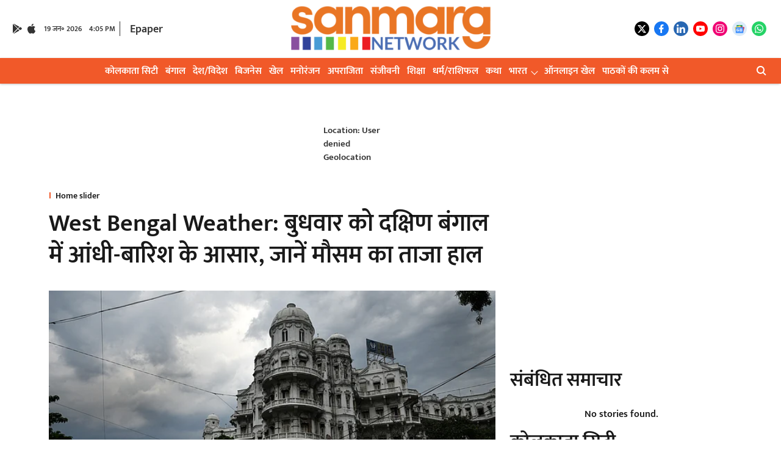

--- FILE ---
content_type: text/html; charset=utf-8
request_url: https://sanmarg.in/bengal-news-hindi/west-bengal-weather-chances-of-thunderstorm-and-rain-in-south-bengal-on-wednesday-know-the-latest-weather-condition/
body_size: 92549
content:
<!DOCTYPE html>
<html lang="hi" dir="ltr">
<head>
    <meta charset="utf-8"/>
    <title>West Bengal Weather: बुधवार को दक्षिण बंगाल में आंधी-बारिश के आसार, जानें मौसम का ताजा हाल</title><link rel="canonical" href="https://sanmarg.in/home-slider/west-bengal-weather-chances-of-thunderstorm-and-rain-in-south-bengal-on-wednesday-know-the-latest-weather-condition"/><meta name="author" content="Web7"/><meta name="news_keywords" content=""/><meta name="description" content="West Bengal Weather: बुधवार को दक्षिण बंगाल में आंधी-बारिश के आसार, जानें मौसम का ताजा हाल"/><meta name="title" content="West Bengal Weather: बुधवार को दक्षिण बंगाल में आंधी-बारिश के आसार, जानें मौसम का ताजा हाल"/><meta property="og:type" content="article"/><meta property="og:url" content="https://sanmarg.in/home-slider/west-bengal-weather-chances-of-thunderstorm-and-rain-in-south-bengal-on-wednesday-know-the-latest-weather-condition"/><meta property="og:title" content="West Bengal Weather: बुधवार को दक्षिण बंगाल में आंधी-बारिश के आसार, जानें मौसम का ताजा हाल"/><meta property="og:description" content="कोलकाता: दक्षिण बंगाल में गर्मी का प्रकोप हर दिन बढ़ता जा रहा है। मौसम विभाग ने इस सप्ताह दक्षिण बंगाल में बारिश की भविष्यवाणी की है। बुधवार से कई दक्षिणी जिलों"/><meta name="twitter:card" content="summary_large_image"/><meta name="twitter:title" content="West Bengal Weather: बुधवार को दक्षिण बंगाल में आंधी-बारिश के आसार, जानें मौसम का ताजा हाल"/><meta name="twitter:description" content="कोलकाता: दक्षिण बंगाल में गर्मी का प्रकोप हर दिन बढ़ता जा रहा है। मौसम विभाग ने इस सप्ताह दक्षिण बंगाल में बारिश की भविष्यवाणी की है। बुधवार से कई दक्षिणी जिलों"/><meta name="robots" content="max-image-preview:large"/><meta name="twitter:image" content="https://media.assettype.com/sanmarg%2Fimport%2Fwp-content%2Fuploads%2F2023%2F04%2FWeather-Dipen.jpg?w=1200&amp;ar=40%3A21&amp;auto=format%2Ccompress&amp;ogImage=true&amp;mode=crop&amp;enlarge=true&amp;overlay=false&amp;overlay_position=bottom&amp;overlay_width=100"/><meta property="twitter:image:alt" content="West Bengal Weather: बुधवार को दक्षिण बंगाल में आंधी-बारिश के आसार, जानें मौसम का ताजा हाल"/><meta property="og:image" content="https://media.assettype.com/sanmarg%2Fimport%2Fwp-content%2Fuploads%2F2023%2F04%2FWeather-Dipen.jpg?w=1200&amp;ar=40%3A21&amp;auto=format%2Ccompress&amp;ogImage=true&amp;mode=crop&amp;enlarge=true&amp;overlay=false&amp;overlay_position=bottom&amp;overlay_width=100"/><meta property="og:image:width" content="1200"/><meta property="og:image:alt" content="West Bengal Weather: बुधवार को दक्षिण बंगाल में आंधी-बारिश के आसार, जानें मौसम का ताजा हाल"/><meta name="twitter:creator" content="migrator"/><meta name="twitter:site" content="@SANMARGHINDI"/><meta name="twitter:domain" content="https://sanmarg.in"/><meta property="fb:app_id" content="1273514017465437"/><meta property="og:site_name" content="Sanmarg Hindi daily"/><script type="application/ld+json">{"@context":"http://schema.org","@type":"BreadcrumbList","itemListElement":[{"@type":"ListItem","position":1,"name":"Home","item":"https://sanmarg.in"},{"@type":"ListItem","position":2,"name":"Home slider","item":"https://sanmarg.in/home-slider"},{"@type":"ListItem","position":3,"name":"West Bengal Weather: बुधवार को दक्षिण बंगाल में आंधी-बारिश के आसार, जानें मौसम का ताजा हाल","item":"https://sanmarg.in/home-slider/west-bengal-weather-chances-of-thunderstorm-and-rain-in-south-bengal-on-wednesday-know-the-latest-weather-condition"}]}</script><meta/><script type="application/ld+json">{"headline":"West Bengal Weather: बुधवार को दक्षिण बंगाल में आंधी-बारिश के आसार, जानें मौसम का ताजा हाल","image":[{"@type":"ImageObject","url":"https://media.assettype.com/sanmarg/import/wp-content/uploads/2023/04/Weather-Dipen.jpg?w=1200&h=675&auto=format%2Ccompress&fit=max&enlarge=true","width":"1200","height":"675"},{"@type":"ImageObject","url":"https://media.assettype.com/sanmarg/import/wp-content/uploads/2023/04/Weather-Dipen.jpg?w=1200&h=900&auto=format%2Ccompress&fit=max&enlarge=true","width":"1200","height":"900"},{"@type":"ImageObject","url":"https://media.assettype.com/sanmarg/import/wp-content/uploads/2023/04/Weather-Dipen.jpg?w=1200&h=1200&auto=format%2Ccompress&fit=max&enlarge=true","width":"1200","height":"1200"}],"url":"https://sanmarg.in/home-slider/west-bengal-weather-chances-of-thunderstorm-and-rain-in-south-bengal-on-wednesday-know-the-latest-weather-condition","datePublished":"2024-06-10T05:45:35Z","mainEntityOfPage":{"@type":"WebPage","@id":"https://sanmarg.in/home-slider/west-bengal-weather-chances-of-thunderstorm-and-rain-in-south-bengal-on-wednesday-know-the-latest-weather-condition"},"publisher":{"@type":"Organization","@context":"http://schema.org","name":"Sanmarg Hindi daily","url":"https://sanmarg.in","logo":{"@context":"http://schema.org","@type":"ImageObject","author":"sanmarg","contentUrl":"https://images.assettype.com/sanmarg/2025-07-10/xp3t37ds/orange-.png","url":"https://images.assettype.com/sanmarg/2025-07-10/xp3t37ds/orange-.png","name":"logo","width":"","height":""},"sameAs":["https://x.com/SANMARGHINDI","https://www.facebook.com/SanmargHindi","https://www.linkedin.com/company/sanmarg-hindi-daily","https://www.youtube.com/channel/UC-lAaxlRmmC29kCiK64vqww","https://www.instagram.com/sanmarghindi/","https://news.google.com/publications/CAAqJAgKIh5DQklTRUFnTWFnd0tDbk5oYm0xaGNtY3VhVzRvQUFQAQ?hl=hi&gl=IN&ceid=IN%3Ahi","https://whatsapp.com/channel/0029VaniSb7BqbrI1vt7tk2S"],"id":"https://sanmarg.in"},"author":[{"@type":"Person","givenName":"Web7","name":"Web7","url":"https://sanmarg.in/author/web7"}],"keywords":"","thumbnailUrl":"https://media.assettype.com/sanmarg/import/wp-content/uploads/2023/04/Weather-Dipen.jpg?w=1200&h=675&auto=format%2Ccompress&fit=max&enlarge=true","articleBody":"कोलकाता: दक्षिण बंगाल में गर्मी का प्रकोप हर दिन बढ़ता जा रहा है। मौसम विभाग ने इस सप्ताह दक्षिण बंगाल में बारिश की भविष्यवाणी की है। बुधवार से कई दक्षिणी जिलों में गरज के साथ बारिश हो सकती है। वहीं, कहीं-कहीं हवा भी चल सकती है. लेकिन उससे पहले दो दिनों तापमान बढ़ सकता है।.बुधवार से इन जिलों में बरसेंगे बादल.अलीपुर मौसम विभाग के मुताबिक सोमवार और मंगलवार को कोलकाता समेत दक्षिण बंगाल के लगभग सभी जिलों में लू चलेगी। दक्षिण बंगाल में तापमान कम से कम दो डिग्री तक बढ़ सकता है। मंगलवार तक बारिश की कोई संभावना नहीं है। हालांकि, बुधवार से मौसम में कुछ बदलाव होने जा रहा है। कोलकाता में भी बारिश होगी। मौसम विभाग ने कहा कि बुधवार को कोलकाता, हावड़ा, हुगली, उत्तर 24 परगना, दक्षिण 24 परगना, पूर्वी मेदिनीपुर, झाड़ग्राम, पुरुलिया, बांकुरा, पूर्वी बर्दवान, बीरभूम, मुर्शिदाबाद और नादिया में गरज के साथ बारिश होने की संभावना है। पश्चिम मेदिनीपुर, पश्चिम बर्दवान में बारिश हो सकती है, लेकिन लू जारी रहेगी।.उत्तर बंगाल में कैसा रहेगा मौसम ?.गुरुवार से दक्षिण बंगाल में बारिश बढ़ेगी। मौसम विभाग के अनुसार शुक्रवार तक कोलकाता सहित सभी जिलों में गरज के साथ बारिश और 30 से 40 किमी प्रति घंटे की रफ्तार से तेज हवाएं चलने की संभावना है। माना जा रहा है कि अगर बारिश हुई तो तापमान में थोड़ी गिरावट आ सकती है। उत्तर बंगाल में मॉनसून पहले ही प्रवेश कर चुका है। अगले कुछ दिनों तक भारी बारिश की संभावना है। मौसम कार्यालय ने बुधवार तक जलपाईगुड़ी और अलीपुरद्वार के लिए ऑरेंज अलर्ट जारी किया है। उन दोनों जिलों में भारी से बहुत भारी बारिश हो सकती है। कूचबिहार, कलिम्पोंग और दार्जिलिंग में भी भारी बारिश की चेतावनी जारी की गई है। इसके अलावा उत्तरी दिनाजपुर, दक्षिणी दिनाजपुर और मालदा में सोमवार को बारिश होने की संभावना है। इन जिलों में गुरुवार और शुक्रवार को भारी बारिश का भी अनुमान है।.बांकुरा, झाड़ग्राम, आसनसोल समेत दक्षिण बंगाल के नौ इलाकों में रविवार को पारा 40 डिग्री के पार चला गया। कई जगहों पर लू भी चली है। कलाईकुंडा में तापमान 43 डिग्री तक पहुंच गया। कोलकाता में अधिकतम तापमान 39 डिग्री सेल्सियस रहा। मौसम विभाग के मुताबिक इस हफ्ते बारिश होने से राहत मिल सकती है।","dateCreated":"2024-06-10T05:45:35Z","dateModified":"2024-06-10T05:45:35Z","name":"West Bengal Weather: बुधवार को दक्षिण बंगाल में आंधी-बारिश के आसार, जानें मौसम का ताजा हाल","isPartOf":{"@type":"WebPage","url":"https://sanmarg.in/home-slider/west-bengal-weather-chances-of-thunderstorm-and-rain-in-south-bengal-on-wednesday-know-the-latest-weather-condition","primaryImageOfPage":{"@type":"ImageObject","url":"https://media.assettype.com/sanmarg/import/wp-content/uploads/2023/04/Weather-Dipen.jpg?w=1200&h=675&auto=format%2Ccompress&fit=max&enlarge=true","width":"1200","height":"675"}},"articleSection":"Home slider","alternativeHeadline":"","description":null,"@type":"NewsArticle","@context":"http://schema.org"}</script><link rel="amphtml" href="https://sanmarg.in/amp/story/home-slider/west-bengal-weather-chances-of-thunderstorm-and-rain-in-south-bengal-on-wednesday-know-the-latest-weather-condition"/>
    <link href="/manifest.json" rel="manifest">
    <link rel="icon" href="/favicon.ico" type="image/x-icon">
    <meta content="width=device-width, initial-scale=1" name="viewport">
    <meta name="apple-mobile-web-app-capable" content="yes">
    <meta name="apple-mobile-web-app-status-bar-style" content="black">
    <meta name="apple-mobile-web-app-title" content="sanmarg">
    <meta name="theme-color" content="#ffffff">

    

    


            
  
      <script type="application/javascript">
      (() => setTimeout(() => {
        const scriptTag = document.createElement("script");
        scriptTag.setAttribute("src", "//pagead2.googlesyndication.com/pagead/js/adsbygoogle.js");
        scriptTag.setAttribute("async", "true");
        const head = document.head;
        head.insertBefore(scriptTag, head.firstElementChild);
        (adsbygoogle = window.adsbygoogle || []).push({
          google_ad_client: "pub-8219278116061137",
          enable_page_level_ads: true
        });
      }, 4000))();
      </script>
  


    <link data-react-helmet="true" rel="preload" as="image" imagesrcset="//media.assettype.com/sanmarg%2Fimport%2Fwp-content%2Fuploads%2F2023%2F04%2FWeather-Dipen.jpg?w=480&amp;auto=format%2Ccompress&amp;fit=max 480w,//media.assettype.com/sanmarg%2Fimport%2Fwp-content%2Fuploads%2F2023%2F04%2FWeather-Dipen.jpg?w=640&amp;auto=format%2Ccompress&amp;fit=max 640w,//media.assettype.com/sanmarg%2Fimport%2Fwp-content%2Fuploads%2F2023%2F04%2FWeather-Dipen.jpg?w=768&amp;auto=format%2Ccompress&amp;fit=max 768w,//media.assettype.com/sanmarg%2Fimport%2Fwp-content%2Fuploads%2F2023%2F04%2FWeather-Dipen.jpg?w=1024&amp;auto=format%2Ccompress&amp;fit=max 1024w,//media.assettype.com/sanmarg%2Fimport%2Fwp-content%2Fuploads%2F2023%2F04%2FWeather-Dipen.jpg?w=1200&amp;auto=format%2Ccompress&amp;fit=max 1200w" imagesizes="(max-width: 768px) 100vw, 50vw"/>
    <!-- Styles for CLS start-->
    <style>
        :root {
            --logoWidth: ;
            --logoHeight: ;
        }
        .header-height {
            height: 48px !important;
        }
        .sticky-header-height {
            height:  48px !important;
        }
        .logoHeight {
            max-height: 64px !important;
            max-width:  !important;
        }
        @media (min-width: 768px) {
            :root {
                --logoWidth: ;
                --logoHeight: ;
            }
            .header-height {
                height: 73px !important;
            }
            .sticky-header-height {
                height: 113px !important;
            }
            .logoHeight {
                max-height: 104px !important;
                max-width:  !important;
            }
        }
    </style>
   <!-- Styles for CLS end-->

    <style>
         
        @font-face {
          font-family: Mukta Semi Bold;
          font-style: normal;
          font-weight: 400;
          font-display: swap;
          src: ;
        }
        @font-face {
          font-family: Mukta Semi Bold;
          font-style: normal;
          font-weight: 700;
          font-display: swap;
          src: url(https://fea.assettype.com/quintype-ace/assets/sanmarg/Mukta_SemiBold.ttf);
        }
        @font-face {
          font-family: Mukta Regular;
          font-style: normal;
          font-weight: 400;
          font-display: swap;
          src: url(https://fea.assettype.com/quintype-ace/assets/sanmarg/Mukta_Regular.ttf);
        }
        @font-face {
          font-family: Mukta Regular;
          font-display: swap;
          font-weight: 700; 
          font-style: normal;
          src: ;
        }
        
        body.fonts-loaded {--primaryFont: "Mukta Semi Bold", -apple-system, BlinkMacSystemFont, 'Segoe UI', 'Roboto', 'Oxygen', 'Ubuntu', 'Cantarell',
  'Fira Sans', 'Droid Sans', 'Helvetica Neue', sans-serif;--secondaryFont: "Mukta Regular", -apple-system, BlinkMacSystemFont, 'Segoe UI', 'Roboto', 'Oxygen', 'Ubuntu', 'Cantarell',
  'Fira Sans', 'Droid Sans', 'Helvetica Neue', sans-serif;--fontsize-larger: 24px;--fontsize-halfjumbo: 32px;--fontsize-largest: 29px;--fontsize-smaller: 11px;--fontsize-small: 13px;--fontsize-medium: 20px;}
        #sw-wrapper{position:fixed;background-color:#fff;align-items:center;margin:0 40px 48px;width:294px;height:248px;box-shadow:0 0 10px 0 rgba(0,0,0,.19);bottom:0;z-index:1001;flex-direction:column;display:none;right:0}.sw-app{font-weight:700;text-transform:capitalize}.sw-url{color:#858585;font-size:12px}#sw-wrapper .sw-wrapper--image{width:56px;margin-bottom:10px}#sw-wrapper #service-worker-popup{position:absolute;border:0;border-radius:0;bottom:32px;background-color:var(--primaryColor,#2c61ad)}#sw-wrapper #close-dialog{align-self:flex-end;border:0;background-color:transparent;color:var(--primaryColor,#000);padding:12px}#sw-wrapper #close-dialog svg{width:24px}@media (min-width:320px) and (max-width:767px){#sw-wrapper{position:fixed;background-color:#fff;width:100%;align-items:center;justify-content:start;height:248px;bottom:0;z-index:1001;flex-direction:column;margin:0}}
        </style>
    <style>
        /*! normalize.css v7.0.0 | MIT License | github.com/necolas/normalize.css */html{-ms-text-size-adjust:100%;-webkit-text-size-adjust:100%;line-height:1.15}article,aside,footer,header,nav,section{display:block}h1{font-size:2em;margin:.67em 0}figcaption,figure,main{display:block}figure{margin:1em 40px}hr{box-sizing:content-box;height:0;overflow:visible}pre{font-family:monospace;font-size:1em}a{-webkit-text-decoration-skip:objects;background-color:transparent}abbr[title]{border-bottom:none;text-decoration:underline;text-decoration:underline dotted}b,strong{font-weight:bolder}code,kbd,samp{font-family:monospace;font-size:1em}dfn{font-style:italic}mark{background-color:#ff0;color:#000}small{font-size:80%}sub,sup{font-size:75%;line-height:0;position:relative;vertical-align:baseline}sub{bottom:-.25em}sup{top:-.5em}audio,video{display:inline-block}audio:not([controls]){display:none;height:0}img{border-style:none}svg:not(:root){overflow:hidden}button,input,optgroup,select,textarea{font-family:var(--primaryFont);font-size:100%;line-height:1.15;margin:0}button,input{overflow:visible}button,select{text-transform:none}[type=reset],[type=submit],button,html [type=button]{-webkit-appearance:button}[type=button]::-moz-focus-inner,[type=reset]::-moz-focus-inner,[type=submit]::-moz-focus-inner,button::-moz-focus-inner{border-style:none;padding:0}[type=button]:-moz-focusring,[type=reset]:-moz-focusring,[type=submit]:-moz-focusring,button:-moz-focusring{outline:1px dotted ButtonText}fieldset{padding:.35em .75em .625em}legend{box-sizing:border-box;color:inherit;display:table;max-width:100%;padding:0;white-space:normal}progress{display:inline-block;vertical-align:baseline}textarea{overflow:auto}[type=checkbox],[type=radio]{box-sizing:border-box;padding:0}[type=number]::-webkit-inner-spin-button,[type=number]::-webkit-outer-spin-button{height:auto}[type=search]{-webkit-appearance:textfield;outline-offset:-2px}[type=search]::-webkit-search-cancel-button,[type=search]::-webkit-search-decoration{-webkit-appearance:none}::-webkit-file-upload-button{-webkit-appearance:button;font:inherit}details,menu{display:block}summary{display:list-item}canvas{display:inline-block}[hidden],template{display:none}:root{--transparentBlack:rgba(53,53,53,.5);--blackTransparent:rgba(0,0,0,.2);--rgbBlack:0,0,0;--rgbWhite:255,255,255;--white:#fff;--black:#000;--shaded-grey:#6f6d70;--base-blue:#2f73e4;--slighty-darker-blue:#4860bc;--gray-light:#818181;--grey:#dadada;--light-blue:#e7e7f6;--orange:#e84646;--light-gray:#333;--off-grey:#dadee1;--lighter-gray:#797979;--darkest-gray:#333;--darker-gray:#313131;--faded-gray:#0f0f0f;--red:#ff7171;--bright-red:#de0c0b;--blue:#023048;--gray:#5c5c5c;--gray-darkest:#232323;--gray-lighter:#a4a4a4;--gray-lightest:#e9e6e6;--facebook:#4e71a8;--twitter:#1cb7eb;--linkedin:#0077b5;--whatsapp:#25d366;--concrete:#f2f2f2;--tundora:#4c4c4c;--greyBlack:#464646;--gray-whiter:#d8d8d8;--gray-white-fa:#fafafa;--lightBlue:#5094fb;--whitest:#eaeaea;--darkBlue:#132437;--paragraphColor:#4d4d4d;--success:#2dbe65;--defaultDarkBackground:#262626;--defaultDarkBorder:rgba(161,175,194,.1);--font-size-smaller:12px;--font-size-small:14px;--font-size-base:16px;--font-size-medium:18px;--fontsize-large:24px;--fontsize-larger:32px;--oneColWidth:73px;--sevenColWidth:655px;--outerSpace:calc(50vw - 594px);--headerWidth:122px;--headerLargeWidth:190px;--headerHeight:32px;--bold:bold;--normal:normal}@media (min-width:768px){:root{--headerWidth:300px;--headerHeight:56px;--headerLargeWidth:300px}}html{font-size:100%}body{font-family:var(--primaryFont);font-size:1rem;font-weight:400;line-height:var(--bodyLineHeight);text-rendering:auto}h1,h2,h3,h4,h5,h6,ol,p,ul{font-weight:400;margin:0;padding:0}h1{font-size:2.25rem;font-weight:300;line-height:1.38889rem}h1,h2{font-family:var(--primaryFont)}h2{font-size:2rem;line-height:2.22222rem;padding:.75rem 0 .5rem}h3{font-family:var(--primaryFont);font-size:1.8125rem;line-height:1.24138rem;word-break:normal}h4{font-size:1.5rem}h4,h5{font-weight:700;line-height:1.33333rem}h5{font-size:1.125rem}h6{font-size:.8125rem;line-height:1.23077rem}p{font-size:1rem;line-height:var(--bodyLineHeight)}li,p{font-family:var(--primaryFont)}:root{--zIndex-60:600;--zIndex-header-item:601;--zIndex-social:499;--zIndex-social-popup:1000;--zIndex-sub-menu:9;--zIndex-99:99;--zIndex-search:999;--zIndex-menu:2;--zIndex-loader-overlay:1100}.play-icon{position:relative}.play-icon:after,.play-icon:before{content:"";display:block;left:50%;position:absolute;top:50%;transform:translateX(-50%) translateY(-50%)}.play-icon:before{background:#000;border-radius:50%;height:46px;opacity:.8;width:46px;z-index:10}@media (min-width:768px){.play-icon:before{height:60px;width:60px}}.play-icon:after{border-bottom:7px solid transparent;border-left:11px solid #fff;border-top:7px solid transparent;height:0;margin-left:2px;width:0;z-index:11}@media (min-width:768px){.play-icon:after{border-bottom:9px solid transparent;border-left:15px solid #fff;border-top:9px solid transparent}}.play-icon--small:before{height:46px;width:46px}@media (min-width:768px){.play-icon--small:before{height:46px;width:46px}}.play-icon--small:after{border-bottom:7px solid transparent;border-left:11px solid #fff;border-top:7px solid transparent}@media (min-width:768px){.play-icon--small:after{border-bottom:9px solid transparent;border-left:15px solid #fff;border-top:9px solid transparent}}.play-icon--medium:before{height:46px;width:46px}@media (min-width:768px){.play-icon--medium:before{height:65px;width:65px}}.play-icon--medium:after{border-bottom:7px solid transparent;border-left:11px solid #fff;border-top:7px solid transparent}@media (min-width:768px){.play-icon--medium:after{border-bottom:13px solid transparent;border-left:20px solid #fff;border-top:13px solid transparent}}.play-icon--large:before{height:46px;width:46px}@media (min-width:768px){.play-icon--large:before{height:100px;width:100px}}.play-icon--large:after{border-bottom:7px solid transparent;border-left:11px solid #fff;border-top:7px solid transparent}@media (min-width:768px){.play-icon--large:after{border-bottom:15px solid transparent;border-left:22px solid #fff;border-top:15px solid transparent}}.component-wrapper{overflow:auto;padding:32px 15px}.component-wrapper,.maxwidth-wrapper{margin-left:auto;margin-right:auto;max-width:1172px}.component-wrapper-fluid{margin-bottom:15px}@media (min-width:768px){.component-wrapper-fluid{padding-top:15px}}.card-background-color{background-color:var(--white)}.card>:nth-child(3){clear:both;content:""}.app-ad{overflow:hidden;text-align:center;width:100%}.app-ad--vertical{padding-bottom:15px;text-align:center}@media (min-width:768px){.app-ad--vertical{text-align:right}}.app-ad--mrec .adBox,.app-ad--mrec .adbutler-wrapper{padding:30px 0}.app-ad--story-mrec .adBox,.app-ad--story-mrec .adbutler-wrapper{padding-bottom:35px}.app-ad--leaderboard .adBox,.app-ad--leaderboard .adbutler-wrapper{padding:8px}.app-ad--horizontal{clear:both}.app-ad--horizontal .adBox,.app-ad--horizontal .adbutler-wrapper{padding:15px 0}.app-ad--story-horizontal .adBox,.app-ad--story-horizontal .adbutler-wrapper{padding-bottom:25px}.app-ad--grid-horizontal{grid-column:1/4}.video-play-icon{display:block;position:relative}.video-play-icon:before{background-size:88px;content:"";display:block;height:90px;left:50%;position:absolute;top:50%;transform:translate(-50%,-50%);width:90px;z-index:10}.qt-button{border-radius:100px;color:#fff;font-family:var(--primaryFont);font-size:1rem;font-weight:300;padding:10px 28px;text-align:center}.qt-button:hover{cursor:pointer}.qt-button--primary{background:#2f73e4}.qt-button--secondary{background:#2f73e4;border:1px solid #fff}.qt-button--transparent{background:transparent;border:2px solid #2f73e4;color:#2f73e4}.overlay{background:rgba(0,0,0,.09);display:none;height:100%;left:0;position:fixed;top:0;width:100%;z-index:600}.overlay--active{display:block}.sidebar{height:100%;left:0;overflow:scroll;padding:50px 48px;position:fixed;top:0;transform:translateX(-100%);transition:transform 375ms cubic-bezier(0,0,.2,1);width:100%;z-index:601}@media (min-width:768px){.sidebar{width:445px}}.sidebar.open{background-color:var(--headerBackgroundColor,#fff);color:var(--headerTextColor,#333);transform:translateX(0);transition:transform 375ms cubic-bezier(.4,0,1,1)}.ltr-side-bar{left:auto;right:0;transform:translateX(100%)}.ltr-arrow{left:0;position:absolute;right:unset}.sidebar.open.ltr-side-bar{transform:translateX(0)}.sidebar__nav__logo{font-family:var(--primaryFont);font-size:2.125rem;font-weight:700;margin-bottom:60px}.sidebar__nav__logo:after,.sidebar__nav__logo:before{content:"";display:table}.sidebar__nav__logo:after{clear:both}.sidebar__nav__logo .logo{color:#2f73e4;display:inline-block;float:left;font-family:var(--primaryFont);font-size:2.125rem;font-weight:700;max-width:210px;padding:0}.sidebar__nav__logo .logo .app-logo__element{max-height:85px;object-fit:contain}.sidebar__nav__logo .close{color:var(--headerIconColor,#a9a9a9);cursor:pointer;float:right;font-weight:300;height:22px;position:relative;top:16px;width:22px}.sidebar__social li{display:inline-block}.sidebar__social li a{margin-right:25px}ul.sidebar__info{border-top:2px solid #2f73e4;margin:0 0 50px;padding-top:30px}ul.sidebar__info li a{font-size:1.375rem!important;font-weight:300}ul.submenu li a{color:var(--headerTextColor,#a9a9a9);font-size:1.375rem;padding-bottom:25px}.sidebar__nav{font-family:var(--primaryFont)}.sidebar__nav ul{list-style:none;margin:0;padding:0}.sidebar__nav ul li{clear:both}.sidebar__nav ul li a,.sidebar__nav ul li span{cursor:pointer;display:block;font-size:1.625rem;font-weight:300;padding-bottom:30px}.sidebar__nav ul li a:hover,.sidebar__nav ul li span:hover{color:var(--headerIconColor,#a9a9a9)}.sidebar__nav ul li.has--submenu .submenu-arrow{float:right}.sidebar__nav ul li.has--submenu a,.sidebar__nav ul li.has--submenu div{display:flex;justify-content:space-between}.sidebar__nav ul li.has--submenu .submenu-arrow:after{border-style:solid;border-width:.07em .07em 0 0;color:#9e9e9e;content:"";display:inline-block;float:right;height:.45em;position:relative;top:.45em;transform:rotate(135deg);transition:transform .3s;vertical-align:top;width:.45em;will-change:transform}.sidebar__nav ul li.has--submenu.open .submenu-arrow:after{top:.65em;transform:rotate(315deg)}ul.submenu li a:hover{color:var(--headerIconColor,#a9a9a9)}ul.submenu{display:none;padding-left:38px}input,ul.submenu--show{display:block}input{background:#fff;border:none;border-radius:4px;color:#a3a3a3;font-weight:300;padding:10px 15px;width:100%}button{border-radius:100px;color:#fff;font-size:1rem;padding:10px 27px}.qt-search{align-items:center;display:flex;position:relative}.qt-search__form-wrapper{width:100%}.qt-search__form-wrapper form input{background-color:transparent;border-bottom:1px solid #d8d8d8;border-radius:0;font-size:32px;font-weight:700;opacity:.5;outline:none;padding:8px 0}.qt-search__form .search-icon{background:transparent;border:none;cursor:pointer;height:24px;outline:none;position:absolute;right:0;top:0;width:24px}html[dir=rtl] .search-icon{left:0;right:auto}.loader-overlay-container{align-items:center;background-color:rgba(0,0,0,.8);bottom:0;display:flex;flex-direction:column-reverse;justify-content:center;left:0;position:fixed;right:0;top:0;z-index:var(--zIndex-loader-overlay)}.spinning-loader{animation:spinAnimation 1.1s ease infinite;border-radius:50%;font-size:10px;height:1em;position:relative;text-indent:-9999em;transform:translateZ(0);width:1em}@keyframes spinAnimation{0%,to{box-shadow:0 -2.6em 0 0 var(--white),1.8em -1.8em 0 0 var(--blackTransparent),2.5em 0 0 0 var(--blackTransparent),1.75em 1.75em 0 0 var(--blackTransparent),0 2.5em 0 0 var(--blackTransparent),-1.8em 1.8em 0 0 var(--blackTransparent),-2.6em 0 0 0 hsla(0,0%,100%,.5),-1.8em -1.8em 0 0 hsla(0,0%,100%,.7)}12.5%{box-shadow:0 -2.6em 0 0 hsla(0,0%,100%,.7),1.8em -1.8em 0 0 var(--white),2.5em 0 0 0 var(--blackTransparent),1.75em 1.75em 0 0 var(--blackTransparent),0 2.5em 0 0 var(--blackTransparent),-1.8em 1.8em 0 0 var(--blackTransparent),-2.6em 0 0 0 var(--blackTransparent),-1.8em -1.8em 0 0 hsla(0,0%,100%,.5)}25%{box-shadow:0 -2.6em 0 0 hsla(0,0%,100%,.5),1.8em -1.8em 0 0 hsla(0,0%,100%,.7),2.5em 0 0 0 var(--white),1.75em 1.75em 0 0 var(--blackTransparent),0 2.5em 0 0 var(--blackTransparent),-1.8em 1.8em 0 0 var(--blackTransparent),-2.6em 0 0 0 var(--blackTransparent),-1.8em -1.8em 0 0 var(--blackTransparent)}37.5%{box-shadow:0 -2.6em 0 0 var(--blackTransparent),1.8em -1.8em 0 0 hsla(0,0%,100%,.5),2.5em 0 0 0 hsla(0,0%,100%,.7),1.75em 1.75em 0 0 var(--white),0 2.5em 0 0 var(--blackTransparent),-1.8em 1.8em 0 0 var(--blackTransparent),-2.6em 0 0 0 var(--blackTransparent),-1.8em -1.8em 0 0 var(--blackTransparent)}50%{box-shadow:0 -2.6em 0 0 var(--blackTransparent),1.8em -1.8em 0 0 var(--blackTransparent),2.5em 0 0 0 hsla(0,0%,100%,.5),1.75em 1.75em 0 0 hsla(0,0%,100%,.7),0 2.5em 0 0 var(--white),-1.8em 1.8em 0 0 var(--blackTransparent),-2.6em 0 0 0 var(--blackTransparent),-1.8em -1.8em 0 0 var(--blackTransparent)}62.5%{box-shadow:0 -2.6em 0 0 var(--blackTransparent),1.8em -1.8em 0 0 var(--blackTransparent),2.5em 0 0 0 var(--blackTransparent),1.75em 1.75em 0 0 hsla(0,0%,100%,.5),0 2.5em 0 0 hsla(0,0%,100%,.7),-1.8em 1.8em 0 0 var(--white),-2.6em 0 0 0 var(--blackTransparent),-1.8em -1.8em 0 0 var(--blackTransparent)}75%{box-shadow:0 -2.6em 0 0 var(--blackTransparent),1.8em -1.8em 0 0 var(--blackTransparent),2.5em 0 0 0 var(--blackTransparent),1.75em 1.75em 0 0 var(--blackTransparent),0 2.5em 0 0 hsla(0,0%,100%,.5),-1.8em 1.8em 0 0 hsla(0,0%,100%,.7),-2.6em 0 0 0 var(--white),-1.8em -1.8em 0 0 var(--blackTransparent)}87.5%{box-shadow:0 -2.6em 0 0 var(--blackTransparent),1.8em -1.8em 0 0 var(--blackTransparent),2.5em 0 0 0 var(--blackTransparent),1.75em 1.75em 0 0 var(--blackTransparent),0 2.5em 0 0 var(--blackTransparent),-1.8em 1.8em 0 0 hsla(0,0%,100%,.5),-2.6em 0 0 0 hsla(0,0%,100%,.7),-1.8em -1.8em 0 0 var(--white)}}.icon.loader{fill:var(--primaryColor);height:50px;left:calc(50% - 50px);position:fixed;top:calc(50% - 25px);width:100px}:root{--arrow-c-brand1:#ff214b;--arrow-c-brand2:#1bbb87;--arrow-c-brand3:#6fe7c0;--arrow-c-brand4:#f6f8ff;--arrow-c-brand5:#e9e9e9;--arrow-c-accent1:#2fd072;--arrow-c-accent2:#f5a623;--arrow-c-accent3:#f81010;--arrow-c-accent4:#d71212;--arrow-c-accent5:#f2f2f2;--arrow-c-accent6:#e8eaed;--arrow-c-mono1:#000;--arrow-c-mono2:rgba(0,0,0,.9);--arrow-c-mono3:rgba(0,0,0,.7);--arrow-c-mono4:rgba(0,0,0,.6);--arrow-c-mono5:rgba(0,0,0,.3);--arrow-c-mono6:rgba(0,0,0,.2);--arrow-c-mono7:rgba(0,0,0,.1);--arrow-c-invert-mono1:#fff;--arrow-c-invert-mono2:hsla(0,0%,100%,.9);--arrow-c-invert-mono3:hsla(0,0%,100%,.7);--arrow-c-invert-mono4:hsla(0,0%,100%,.6);--arrow-c-invert-mono5:hsla(0,0%,100%,.3);--arrow-c-invert-mono6:hsla(0,0%,100%,.2);--arrow-c-invert-mono7:hsla(0,0%,100%,.1);--arrow-c-invert-mono8:#dedede;--arrow-c-invert-mono9:hsla(0,0%,87%,.1);--arrow-c-dark:#0d0d0d;--arrow-c-light:#fff;--arrow-spacing-xxxs:2px;--arrow-spacing-xxs:4px;--arrow-spacing-xs:8px;--arrow-spacing-s:12px;--arrow-spacing-m:16px;--arrow-spacing-20:20px;--arrow-spacing-l:24px;--arrow-spacing-xl:32px;--arrow-spacing-28:28px;--arrow-spacing-48:48px;--arrow-spacing-40:40px;--arrow-spacing-96:96px;--arrow-fs-tiny:14px;--arrow-fs-xs:16px;--arrow-fs-s:18px;--arrow-fs-m:20px;--arrow-fs-l:24px;--arrow-fs-xl:26px;--arrow-fs-xxl:30px;--arrow-fs-huge:32px;--arrow-fs-big:40px;--arrow-fs-jumbo:54px;--arrow-fs-28:28px;--arrow-typeface-primary:-apple-system,BlinkMacSystemFont,"Helvetica Neue",Helvetica,Arial,sans-serif;--arrow-typeface-secondary:Verdana,Geneva,Tahoma,sans-serif;--arrow-sans-serif:sans-serif;--arrow-lh-1:1;--arrow-lh-2:1.2;--arrow-lh-3:1.3;--arrow-lh-4:1.4;--arrow-lh-5:1.5;--arrow-fw-light:300;--arrow-fw-normal:400;--arrow-fw-500:500;--arrow-fw-semi-bold:600;--arrow-fw-bold:700;--light-border:var(--arrow-c-invert-mono7);--dark-border:var(--arrow-c-mono7);--fallback-img:#e8e8e8;--z-index-9:9;--z-index-1:1}.arrow-component{-webkit-font-smoothing:antialiased;-moz-osx-font-smoothing:grayscale;-moz-font-feature-settings:"liga" on;font-family:var(--arrow-typeface-primary);font-weight:var(--arrow-fw-normal);text-rendering:optimizeLegibility}.arrow-component h1,.arrow-component h2,.arrow-component h3,.arrow-component h4,.arrow-component h5,.arrow-component h6,.arrow-component ol,.arrow-component ul{font-family:var(--arrow-typeface-primary)}.arrow-component li,.arrow-component p{font-size:var(--arrow-fs-xs);line-height:var(--arrow-lh-1)}.arrow-component figure{margin:0;padding:0}.arrow-component h1{font-size:var(--arrow-fs-28);font-stretch:normal;font-style:normal;font-weight:var(--arrow-fw-bold);letter-spacing:normal;line-height:var(--arrow-lh-3)}@media only screen and (min-width:768px){.arrow-component h1{font-size:var(--arrow-fs-big)}}.arrow-component h2{font-size:var(--arrow-fs-l);font-stretch:normal;font-style:normal;font-weight:var(--arrow-fw-bold);letter-spacing:normal;line-height:var(--arrow-lh-3)}@media only screen and (min-width:768px){.arrow-component h2{font-size:var(--arrow-fs-huge)}}.arrow-component h3{font-size:var(--arrow-fs-m);font-stretch:normal;font-style:normal;font-weight:var(--arrow-fw-bold);letter-spacing:normal;line-height:var(--arrow-lh-3)}@media only screen and (min-width:768px){.arrow-component h3{font-size:var(--arrow-fs-l)}}.arrow-component h4{font-size:var(--arrow-fs-s);font-stretch:normal;font-style:normal;font-weight:var(--arrow-fw-bold);letter-spacing:normal;line-height:var(--arrow-lh-3)}@media only screen and (min-width:768px){.arrow-component h4{font-size:var(--arrow-fs-m)}}.arrow-component h5{font-size:var(--arrow-fs-xs);font-stretch:normal;font-style:normal;font-weight:var(--arrow-fw-bold);letter-spacing:normal;line-height:var(--arrow-lh-3)}@media only screen and (min-width:768px){.arrow-component h5{font-size:var(--arrow-fs-s)}}.arrow-component h6{font-size:var(--arrow-fs-xs);font-weight:var(--arrow-fw-bold);line-height:var(--arrow-lh-3)}.arrow-component h6,.arrow-component p{font-stretch:normal;font-style:normal;letter-spacing:normal}.arrow-component p{font-family:var(--arrow-typeface-secondary);font-size:var(--arrow-fs-m);font-weight:400;line-height:var(--arrow-lh-5);word-break:break-word}.arrow-component.full-width-with-padding{margin-left:calc(-50vw + 50%);margin-right:calc(-50vw + 50%);padding:var(--arrow-spacing-m) calc(50vw - 50%) var(--arrow-spacing-xs) calc(50vw - 50%)}.p-alt{font-size:var(--arrow-fs-xs);font-stretch:normal;font-style:normal;font-weight:400;letter-spacing:normal;line-height:var(--arrow-lh-5)}.author-name,.time{font-weight:400}.author-name,.section-tag,.time{font-size:var(--arrow-fs-tiny);font-stretch:normal;font-style:normal;letter-spacing:normal}.section-tag{font-weight:700;line-height:normal}.arr-hidden-desktop{display:none}@media only screen and (max-width:768px){.arr-hidden-desktop{display:block}}.arr-hidden-mob{display:block}@media only screen and (max-width:768px){.arr-hidden-mob{display:none}}.arr-custom-style a{border-bottom:1px solid var(--arrow-c-mono2);color:var(--arrow-c-mono2)}.arr-story-grid{grid-column-gap:var(--arrow-spacing-l);display:grid;grid-template-columns:repeat(4,minmax(auto,150px));margin:0 12px;position:relative}@media only screen and (min-width:768px){.arr-story-grid{grid-template-columns:[grid-start] minmax(48px,auto) [container-start] repeat(12,minmax(auto,55px)) [container-end] minmax(48px,auto) [grid-end];margin:unset}}@media only screen and (min-width:768px) and (min-width:1025px){.arr-story-grid{grid-template-columns:[grid-start] minmax(56px,auto) [container-start] repeat(12,minmax(auto,73px)) [container-end] minmax(56px,auto) [grid-end]}}.content-style{display:contents}.with-rounded-corners,.with-rounded-corners img{border-radius:var(--arrow-spacing-s)}.arr-image-placeholder{background-color:#f0f0f0}.arr--share-sticky-wrapper{bottom:0;justify-items:flex-start;margin:var(--arrow-spacing-l) 0;position:absolute;right:0;top:120px}@media only screen and (min-width:1025px){.arr--share-sticky-wrapper{left:0;right:unset}}html[dir=rtl] .arr--share-sticky-wrapper{left:0;right:unset}@media only screen and (min-width:1025px){html[dir=rtl] .arr--share-sticky-wrapper{left:unset;right:0}}:root{--max-width-1172:1172px;--spacing-40:40px}body{--arrow-typeface-primary:var(--primaryFont);--arrow-typeface-secondary:var(--secondaryFont);--arrow-c-brand1:var(--primaryColor);--fallback-img:var(--primaryColor);background:#f5f5f5;color:var(--textColor);margin:0;overflow-anchor:none;overflow-x:hidden}#container{min-height:100vh;width:100%}#header-logo img,#header-logo-mobile img{align-content:center;height:var(--logoHeight);width:var(--logoWidth)}.breaking-news-wrapper{min-height:32px}@media (min-width:768px){.breaking-news-wrapper{min-height:40px}}.breaking-news-wrapper.within-container{min-height:48px}@media (min-width:768px){.breaking-news-wrapper.within-container{min-height:72px}}#row-4{max-width:1172px;min-height:100%}*{box-sizing:border-box}.container{margin:0 auto;max-width:1172px;padding:0 16px}h1{font-family:Open Sans,sans-serif;font-size:1.875rem;font-weight:800;margin:10px 0;text-transform:uppercase}h1 span{font-family:Cardo,serif;font-size:1.5rem;font-style:italic;font-weight:400;margin:0 5px;text-transform:none}.toggle{display:block;height:30px;margin:30px auto 10px;width:28px}.toggle span:after,.toggle span:before{content:"";left:0;position:absolute;top:-9px}.toggle span:after{top:9px}.toggle span{display:block;position:relative}.toggle span,.toggle span:after,.toggle span:before{backface-visibility:hidden;background-color:#000;border-radius:2px;height:5px;transition:all .3s;width:100%}.toggle.on span{background-color:transparent}.toggle.on span:before{background-color:#fff;transform:rotate(45deg) translate(5px,5px)}.toggle.on span:after{background-color:#fff;transform:rotate(-45deg) translate(7px,-8px)}.story-card__image.story-card__image--cover.set-fallback{padding:0}a{color:inherit;text-decoration:none}.arr--headline,.arr--story-headline{word-break:break-word}.arrow-component.arr--four-col-sixteen-stories .arr--collection-name h3,.arrow-component.arr--two-col-four-story-highlight .arr--collection-name h3{font-size:inherit;font-weight:inherit}.arrow-component.arr--collection-name .arr-collection-name-border-left{font-size:1.625rem!important;margin-left:-4px;min-width:8px;width:8px}@media (min-width:768px){.arrow-component.arr--collection-name .arr-collection-name-border-left{font-size:2.125rem!important}}.arrow-component.arr--headline h2{padding:0}.sticky-layer{box-shadow:0 1px 6px 0 rgba(0,0,0,.1);left:0;position:fixed;right:0;top:0;z-index:var(--zIndex-search)}.ril__toolbarItem .arr--hyperlink-button{position:relative;top:6px}.arr--text-element p{margin-bottom:15px;word-break:break-word}.arr--text-element ul li{font-family:var(--arrow-typeface-secondary);font-size:var(--arrow-fs-s);line-height:var(--arrow-lh-5);margin-bottom:4px;word-break:break-word}@media (min-width:768px){.arr--text-element ul li{font-size:var(--arrow-fs-m)}}.arr--text-element ol li{margin-bottom:4px}.arr--text-element ul li p{margin-bottom:unset}.arr--blurb-element blockquote{margin:unset}.arr--quote-element p:first-of-type{font-family:var(--primaryFont)}.elm-onecolstorylist{grid-column:1/4}.ril-image-current{width:auto!important}.ril__image,.ril__imageNext,.ril__imagePrev{max-width:100%!important}.rtl-twoColSixStories .arr--content-wrapper{order:-1}.rtl-threeColTwelveStories{order:2}.author-card-wrapper div{display:inline!important}.mode-wrapper{min-width:52px;padding:var(--arrow-spacing-xs) var(--arrow-spacing-m)}@media (--viewport-medium ){.mode-wrapper{min-width:44px;padding:var(--arrow-spacing-xs) var(--arrow-spacing-s)}}img.qt-image{object-fit:cover;width:100%}.qt-image-16x9{margin:0;overflow:hidden;padding-top:56.25%;position:relative}.qt-image-16x9 img{left:0;position:absolute;top:0}.qt-responsive-image{margin:0;overflow:hidden;padding-top:56.25%;position:relative}@media (min-width:768px){.qt-responsive-image{padding-top:37.5%}}.qt-responsive-image img{left:0;position:absolute;top:0}.qt-image-2x3{margin:0}img{display:block;max-width:100%;width:100%}.row{clear:both}.row:after,.row:before{content:"";display:table}.row:after{clear:both}@media (min-width:768px){.col-4:nth-of-type(2n){margin-right:0}}.section__head__title{margin-bottom:20px}@media (min-width:992px){.section__head__title{margin-bottom:30px}}.sub--section{background:rgba(0,0,0,.5);color:#fff;font-size:1.25rem;font-weight:700;padding:6px 14px}.section__card--image{margin-bottom:23px}.author--submission{color:#3d3d3d;font-size:.6875rem;font-weight:300}@media (min-width:992px){.author--submission{font-size:.875rem}}.slick-next{margin-right:0}@media (min-width:992px){.slick-next{margin-right:20px}}.slick-prev{margin-left:0}@media (min-width:992px){.slick-prev{margin-left:20px}}body.dir-right{direction:rtl}.story-element-data-table{max-width:calc(100vw - 24px);overflow:auto;word-break:normal!important}@media (min-width:768px){.story-element-data-table{max-width:62vw}}@media (min-width:768px) and (min-width:1024px){.story-element-data-table{max-width:100%}}.story-element-data-table table{border-collapse:collapse;margin:0 auto}.story-element-data-table th{background-color:var(--gray-lighter)}.story-element-data-table td,.story-element-data-table th{border:1px solid var(--shaded-grey);min-width:80px;padding:5px;vertical-align:text-top}html[dir=rtl] .story-element-data-table table{direction:ltr}html[dir=rtl] .story-element-data-table td,html[dir=rtl] .story-element-data-table th{direction:rtl}.static-container{color:var(--staticTextColor);margin-bottom:15px;margin-left:auto;margin-right:auto;max-width:1172px;overflow:auto;padding:15px 15px 0}@media (min-width:768px){.static-container{padding:30px}}@media (min-width:992px){.static-container{padding:50px 120px}}.static-container__wrapper{padding:20px}@media (min-width:768px){.static-container__wrapper{padding:30px}}@media (min-width:992px){.static-container__wrapper{padding:30px 40px}}.static-container h1,.static-container__headline{color:var(--staticHeadlineColor);font-family:var(--primaryFont);font-size:1.5rem;font-weight:700;line-height:var(--headlineLineHeight);margin:10px 0;text-align:left;text-transform:capitalize}@media (min-width:768px){.static-container h1,.static-container__headline{font-size:1.5rem;margin-bottom:30px}}@media (min-width:992px){.static-container h1,.static-container__headline{font-size:2rem}}.static-container h2,.static-container__sub-headline{color:var(--staticHeadlineColor);font-size:1.25rem;font-weight:700;line-height:1.5}@media (min-width:768px){.static-container h2,.static-container__sub-headline{font-size:1.25rem}}@media (min-width:992px){.static-container h2,.static-container__sub-headline{font-size:1.5rem}}.static-container h3{color:var(--staticHeadlineColor);font-size:1rem;font-weight:700;line-height:1.5;margin-bottom:4px;margin-top:12px}@media (min-width:768px){.static-container h3{font-size:1rem}}@media (min-width:992px){.static-container h3{font-size:1.25rem}}.static-container h4{color:var(--staticHeadlineColor);font-size:1rem;font-weight:700;margin-bottom:4px;margin-top:12px}@media (min-width:992px){.static-container h4{font-size:1.125rem}}.static-container h5,.static-container h6{color:var(--staticHeadlineColor);font-size:1rem;font-weight:700;margin-bottom:4px;margin-top:12px}.static-container__media-object{display:flex;flex-direction:column}.static-container__media-object-info{color:var(--staticInfoColor);font-style:italic;margin:10px 0 15px}@media (min-width:768px){.static-container__media-object-content{display:flex}}.static-container__media-object-content__image{flex-basis:190px;flex-shrink:0;margin:0 15px 15px 0}.static-container__media-object-content__image img{border:1px solid var(--mode-color);border-radius:50%}.static-container ol,.static-container ul,.static-container__list{color:var(--staticTextColor);margin-top:15px;padding-left:20px}.static-container li{color:var(--staticTextColor)}.static-container p,.static-container__description,.static-container__list,.static-container__media-object{color:var(--staticTextColor);font-family:var(--secondaryFont);font-size:1rem;line-height:1.5;margin-bottom:15px}.static-container p:last-child,.static-container__description:last-child,.static-container__list:last-child,.static-container__media-object:last-child{margin-bottom:25px}@media (min-width:992px){.static-container p,.static-container__description,.static-container__list,.static-container__media-object{font-size:1.25rem}}.static-container__tlm-list{padding-left:20px}.static-container__subheadline{margin-bottom:10px}.static-container__footer--images{align-items:center;display:flex;flex-wrap:wrap;height:50px;justify-content:space-between;margin:30px 0}.static-container__footer--images img{height:100%;width:auto}.static-container__override-list{margin-left:17px}.static-container__override-list-item{padding-left:10px}.static-container__override-a,.static-container__override-a:active,.static-container__override-a:focus,.static-container__override-a:hover{color:var(--primaryColor);cursor:pointer;text-decoration:underline}.static-container .awards-image{margin:0 auto;width:200px}.svg-handler-m__social-svg-wrapper__C20MA,.svg-handler-m__svg-wrapper__LhbXl{align-items:center;display:flex;height:24px}.svg-handler-m__social-svg-wrapper__C20MA{margin-right:8px}.dir-right .svg-handler-m__social-svg-wrapper__C20MA{margin-left:8px;margin-right:unset}@media (min-width:768px){.svg-handler-m__mobile__1cu7J{display:none}}.svg-handler-m__desktop__oWJs5{display:none}@media (min-width:768px){.svg-handler-m__desktop__oWJs5{display:block}}.svg-handler-m__wrapper-mode-icon__hPaAN{display:flex}.breaking-news-module__title__oWZgt{background-color:var(--breakingNewsBgColor);border-right:1px solid var(--breakingNewsTextColor);color:var(--breakingNewsTextColor);display:none;font-family:var(--secondaryFont);font-size:14px;z-index:1}.dir-right .breaking-news-module__title__oWZgt{border-left:1px solid var(--breakingNewsTextColor);border-right:none;padding-left:20px}@media (min-width:1200px){.breaking-news-module__title__oWZgt{display:block;font-size:16px;font-weight:700;padding:2px 16px}}.breaking-news-module__content__9YorK{align-self:center;color:var(--breakingNewsTextColor);display:block;font-family:var(--secondaryFont);font-size:14px;font-weight:400;padding:0 16px}@media (min-width:1200px){.breaking-news-module__content__9YorK{font-size:16px}}.breaking-news-module__full-width-container__g7-8x{background-color:var(--breakingNewsBgColor);display:flex;width:100%}.breaking-news-module__container__mqRrr{background-color:var(--breakingNewsBgColor);display:flex;margin:0 auto;max-width:1142px}.breaking-news-module__bg-wrapper__6CUzG{padding:8px 0}@media (min-width:1200px){.breaking-news-module__bg-wrapper__6CUzG{padding:16px 0}}.breaking-news-module__breaking-news-collection-wrapper__AQr0N{height:32px;overflow:hidden;white-space:nowrap}@media (min-width:1200px){.breaking-news-module__breaking-news-collection-wrapper__AQr0N{height:40px}}.breaking-news-module__breaking-news-wrapper__FVlA4{align-self:center;overflow:hidden;white-space:nowrap;width:100%}.react-marquee-box,.react-marquee-box .marquee-landscape-wrap{height:100%;left:0;overflow:hidden;position:relative;top:0;width:100%}.react-marquee-box .marquee-landscape-wrap{align-items:center;display:flex}.marquee-landscape-item.marquee-landscape-item-alt{display:none}.react-marquee-box .marquee-landscape-wrap .marquee-landscape-item{height:100%;white-space:nowrap}.react-marquee-box .marquee-landscape-wrap .marquee-landscape-item .marquee-container{color:var(--breakingNewsTextColor);display:inline-block;height:100%;padding:0 16px;position:relative;white-space:nowrap}.react-marquee-box .marquee-landscape-wrap .marquee-landscape-item .marquee-container.dot-delimiter:after{content:".";position:absolute;right:0;top:-4px}.react-marquee-box .marquee-landscape-wrap .marquee-landscape-item .marquee-container.pipe-delimiter:after{border-right:1px solid var(--breakingNewsTextColor);content:" ";height:100%;opacity:.5;position:absolute;right:0;top:0}.react-marquee-box .marquee-landscape-wrap .marquee-landscape-exceed .marquee-container:last-child:after{content:none}.user-profile-m__avatar__ZxI5f{border-radius:5px;width:24px}.user-profile-m__sign-in-btn__h-njy{min-width:61px}@media (max-width:766px){.user-profile-m__sign-in-btn__h-njy{display:none}}.user-profile-m__sign-in-svg__KufX4{display:none}@media (max-width:766px){.user-profile-m__sign-in-svg__KufX4{display:block}}.user-profile-m__sign-btn__1r1gq .user-profile-m__white-space__i1e3z{color:var(--black);color:var(--secondaryHeaderTextColor,var(--black));cursor:pointer}.user-profile-m__single-layer__Lo815.user-profile-m__sign-btn__1r1gq .user-profile-m__white-space__i1e3z{color:var(--black);color:var(--primaryHeaderTextColor,var(--black))}.user-profile-m__user-data__d1KDl{background-color:var(--white);background-color:var(--secondaryHeaderBackgroundColor,var(--white));box-shadow:0 2px 10px 0 rgba(0,0,0,.1);position:absolute;right:0;top:38px;width:200px;z-index:999}@media (min-width:767px){.user-profile-m__user-data__d1KDl{right:-10px;top:50px}}.user-profile-m__overlay__ShmRW{bottom:0;cursor:auto;height:100vh;left:0;overflow:scroll;right:0;top:0;z-index:9999}@media (min-width:767px){.user-profile-m__overlay__ShmRW{overflow:hidden}}.user-profile-m__user-data__d1KDl ul{color:var(--black);color:var(--primaryHeaderTextColor,var(--black));list-style:none;padding:12px 0}.user-profile-m__user-details__4iOZz{height:24px;position:relative;width:24px}.user-profile-m__user-details__4iOZz .icon.author-icon{fill:var(--black);fill:var(--secondaryHeaderTextColor,var(--black));cursor:pointer}.user-profile-m__single-layer__Lo815.user-profile-m__user-details__4iOZz .icon.author-icon{fill:var(--black);fill:var(--primaryHeaderTextColor,var(--black));cursor:pointer}.user-profile-m__user-details__4iOZz img{border-radius:50%;cursor:pointer;height:24px;width:24px}.user-profile-m__user-data__d1KDl ul li{color:var(--black);color:var(--secondaryHeaderTextColor,var(--black));padding:8px 16px}.user-profile-m__user-data__d1KDl ul li a{display:block}.user-profile-m__user-data__d1KDl ul li:hover{background:rgba(0,0,0,.2)}body.user-profile-m__body-scroll__meqnJ{overflow:hidden}.user-profile-m__single-layer__Lo815 .user-profile-m__user-data__d1KDl{background-color:var(--white);background-color:var(--primaryHeaderBackgroundColor,var(--white));right:-20px}@media (min-width:767px){.user-profile-m__single-layer__Lo815 .user-profile-m__user-data__d1KDl{right:-30px;top:42px}}.user-profile-m__single-layer__Lo815 .user-profile-m__user-data__d1KDl ul li a{color:var(--black);color:var(--primaryHeaderTextColor,var(--black))}.menu-m__top-level-menu__rpg59{display:flex;flex-wrap:wrap;list-style:none;overflow-x:auto;overflow:inherit}@media (min-width:768px){.menu-m__top-level-menu__rpg59{scrollbar-width:none}}.menu-m__primary-menu-scroll__uneJ2{overflow:hidden}@media (min-width:768px){.menu-m__primary-menu-override__E7mf2{flex-wrap:unset}}.menu-m__menu-item__Zj0zc a{white-space:unset}@media (min-width:768px){.menu-m__sub-menu__KsNTf{left:auto}}.menu-m__sub-menu__KsNTf{left:inherit}.menu-m__horizontal-submenu__rNu81{border-bottom:1px solid var(--white);display:block;overflow-x:unset;position:unset}@media (min-width:768px){.menu-m__horizontal-submenu__rNu81{border-bottom:unset}}.menu-m__sub-menu-placeholder__RElas{padding:8px 11px}.menu-m__sub-menu-rtl__gCNPL{display:flex;flex-direction:row-reverse}@media (min-width:768px){.menu-m__sub-menu-rtl__gCNPL{transform:none!important}}.menu-m__sidebar__HWXlc .menu-m__sub-menu__KsNTf{background-color:#fff;background-color:var(--primaryHeaderBackgroundColor,#fff);display:none;font-family:var(--secondaryFont);font-size:16px;list-style-type:none;top:45px;width:220px}.menu-m__menu-row__89SgS.menu-m__menu__JD9zy .menu-m__sub-menu__KsNTf{background-color:#fff;background-color:var(--headerBackgroundColor,#fff);box-shadow:0 8px 16px 0 var(--blackTransparent);display:none;list-style-type:none;position:absolute;top:45px}.menu-m__menu-row__89SgS.menu-m__menu__JD9zy .menu-m__has-child__iKnw- .menu-m__sub-menu__KsNTf{-ms-overflow-style:none;background-color:#fff;background-color:var(--primaryHeaderBackgroundColor,#fff);box-shadow:0 8px 16px 0 var(--blackTransparent);list-style-type:none;max-height:445px;overflow-y:scroll;position:absolute;top:100%;z-index:var(--zIndex-menu)}@media (min-width:768px){.menu-m__menu-row__89SgS.menu-m__menu__JD9zy .menu-m__has-child__iKnw- .menu-m__sub-menu__KsNTf{display:none;min-width:184px;width:240px}}.menu-m__menu-row__89SgS.menu-m__menu__JD9zy .menu-m__has-child__iKnw- .menu-m__sub-menu__KsNTf::-webkit-scrollbar{display:none}.menu-m__header-default__FM3UM .menu-m__sub-menu-item__MxQxv:hover,.menu-m__header-secondary__2faEx .menu-m__sub-menu-item__MxQxv:hover{background-color:rgba(0,0,0,.2);color:var(--light-gray);color:var(--primaryHeaderTextColor,var(--light-gray))}.menu-m__sidebar__HWXlc .menu-m__sub-menu__KsNTf .menu-m__sub-menu-item__MxQxv{display:flex;margin:0;padding:0;text-decoration:none}.menu-m__sidebar__HWXlc .menu-m__sub-menu__KsNTf .menu-m__sub-menu-item__MxQxv,.menu-m__single-layer__1yFK7 .menu-m__sub-menu__KsNTf .menu-m__sub-menu-item__MxQxv{background-color:#fff;background-color:var(--primaryHeaderBackgroundColor,#fff);color:#333;color:var(--primaryHeaderTextColor,#333)}.menu-m__menu-row__89SgS.menu-m__menu__JD9zy .menu-m__sub-menu__KsNTf .menu-m__sub-menu-item__MxQxv{color:#000;color:var(--primaryHeaderTextColor,#000);display:block;font-family:var(--secondaryFont);font-size:var(--font-size-medium);padding:8px 12px;text-decoration:none;white-space:unset}@media (min-width:768px){.menu-m__menu-row__89SgS.menu-m__menu__JD9zy .menu-m__sub-menu__KsNTf .menu-m__sub-menu-item__MxQxv{white-space:normal}}.menu-m__sidebar__HWXlc .menu-m__sub-menu__KsNTf .menu-m__sub-menu-item__MxQxv:hover{background-color:rgba(0,0,0,.2);color:#333;color:var(--secondaryHeaderTextColor,#333)}@media (min-width:768px){.menu-m__sidebar__HWXlc .menu-m__sub-menu__KsNTf .menu-m__sub-menu-item__MxQxv:hover{background-color:rgba(0,0,0,.2);color:#333;color:var(--primaryHeaderTextColor,#333)}.menu-m__single-layer__1yFK7 .menu-m__sub-menu__KsNTf .menu-m__sub-menu-item__MxQxv:hover{background-color:rgba(0,0,0,.2)}}.menu-m__menu-row__89SgS.menu-m__menu__JD9zy .menu-m__sub-menu__KsNTf .menu-m__sub-menu-item__MxQxv:hover{background-color:rgba(0,0,0,.2);color:#333;color:var(--primaryHeaderTextColor,#333)}.menu-m__header-default__FM3UM{flex-wrap:unset;overflow-x:auto}.menu-m__header-default__FM3UM .menu-m__sub-menu__KsNTf.menu-m__open-submenu__qgadX{align-items:baseline;display:flex;left:0;line-height:18px;margin-top:0;max-width:unset;width:100%}@media (max-width:767px){.menu-m__header-default__FM3UM .menu-m__sub-menu__KsNTf.menu-m__open-submenu__qgadX{left:0!important}}.menu-m__header-default__FM3UM .menu-m__menu-item__Zj0zc{color:var(--black);color:var(--primaryHeaderTextColor,var(--black));display:block;font-family:var(--primaryFont);font-size:14px;font-weight:var(--bold);padding:6px 16px;transition:color .4s ease;white-space:nowrap}@media (min-width:768px){.menu-m__header-default__FM3UM .menu-m__menu-item__Zj0zc{font-size:18px}}.menu-m__header-default__FM3UM .menu-m__menu-item__Zj0zc a{color:var(--black);color:var(--primaryHeaderTextColor,var(--black));display:block;font-family:var(--primaryFont);font-size:14px;font-weight:var(--bold);padding:0;transition:color .4s ease;white-space:nowrap}@media (min-width:768px){.menu-m__header-default__FM3UM .menu-m__menu-item__Zj0zc a{font-size:18px}}.menu-m__header-default__FM3UM .menu-m__sub-menu-item__MxQxv a{font-weight:400}@media (min-width:768px){.menu-m__menu-item__Zj0zc .menu-m__sub-menu-item__MxQxv a{white-space:normal}}.menu-m__sidebar__HWXlc .menu-m__menu-item__Zj0zc.menu-m__has-child__iKnw-{align-items:center;cursor:pointer;justify-content:space-between}@media (min-width:768px){.menu-m__header-default__FM3UM .menu-m__menu-item__Zj0zc.menu-m__has-child__iKnw-:hover,.menu-m__single-layer-header-default__AjB1l .menu-m__menu-item__Zj0zc.menu-m__has-child__iKnw-:hover{box-shadow:0 10px 0 -1px var(--black);box-shadow:0 10px 0 -1px var(--primaryHeaderTextColor,var(--black))}}.menu-m__header-one-secondary__nTBfy{display:none}@media (min-width:768px){.menu-m__header-one-secondary__nTBfy{align-items:center;display:flex}}.menu-m__header-secondary__2faEx .menu-m__menu-item__Zj0zc,.menu-m__header-secondary__2faEx .menu-m__menu-item__Zj0zc a,.menu-m__header-secondary__2faEx .menu-m__menu-item__Zj0zc span{color:var(--black);color:var(--secondaryHeaderTextColor,var(--black));font-family:var(--primaryFont);font-size:var(--font-size-small);font-weight:var(--normal);margin-right:1em;white-space:nowrap;z-index:var(--zIndex-header-item)}@media (min-width:768px){.menu-m__header-secondary__2faEx .menu-m__menu-item__Zj0zc,.menu-m__header-secondary__2faEx .menu-m__menu-item__Zj0zc a,.menu-m__header-secondary__2faEx .menu-m__menu-item__Zj0zc span{font-size:var(--font-size-medium)}.menu-m__header-default__FM3UM .menu-m__menu-item__Zj0zc.menu-m__has-child__iKnw-:hover .menu-m__sub-menu__KsNTf,.menu-m__header-secondary__2faEx .menu-m__menu-item__Zj0zc.menu-m__has-child__iKnw-:hover .menu-m__sub-menu__KsNTf,.menu-m__single-layer-header-default__AjB1l .menu-m__menu-item__Zj0zc.menu-m__has-child__iKnw-:hover .menu-m__sub-menu__KsNTf{display:block;padding:8px 0;transform:translateX(-10%);z-index:var(--zIndex-sub-menu)}html[dir=rtl] .menu-m__header-default__FM3UM .menu-m__menu-item__Zj0zc.menu-m__has-child__iKnw-:hover .menu-m__sub-menu__KsNTf,html[dir=rtl] .menu-m__header-secondary__2faEx .menu-m__menu-item__Zj0zc.menu-m__has-child__iKnw-:hover .menu-m__sub-menu__KsNTf,html[dir=rtl] .menu-m__single-layer-header-default__AjB1l .menu-m__menu-item__Zj0zc.menu-m__has-child__iKnw-:hover .menu-m__sub-menu__KsNTf{transform:translateX(10%)}}.menu-m__header-two-secondary__uLj0V{display:none}@media (min-width:768px){.menu-m__header-two-secondary__uLj0V{display:flex}.menu-m__show-app-download-links__a1gMf{flex-wrap:nowrap}}.menu-m__single-layer-header-default__AjB1l .menu-m__menu-item__Zj0zc .menu-m__desktop-links__EN5ds{display:block}@media (max-width:767px){.menu-m__single-layer-header-default__AjB1l .menu-m__menu-item__Zj0zc .menu-m__desktop-links__EN5ds{display:none}}.menu-m__single-layer-header-default__AjB1l .menu-m__menu-item__Zj0zc .menu-m__mobile-links__o2Saj{display:none}.menu-m__single-layer-header-default__AjB1l .menu-m__menu-item__Zj0zc{color:var(--black);color:var(--primaryHeaderTextColor,var(--black));display:none;font-family:var(--primaryFont);font-weight:var(--bold);margin-right:1em;padding:6px 0 4px;transition:color .4s ease;white-space:nowrap}@media (min-width:768px){.menu-m__single-layer-header-default__AjB1l .menu-m__menu-item__Zj0zc{display:block;font-size:18px;margin-right:24px;padding:12px 0}}.menu-m__header-four-secondary__J7e7X,.menu-m__header-three-secondary__-Kt9j{display:none}@media (min-width:768px){.menu-m__header-four-secondary__J7e7X,.menu-m__header-three-secondary__-Kt9j{display:flex;justify-content:flex-end}}.menu-m__sidebar__HWXlc .menu-m__menu-item__Zj0zc{display:flex;flex-wrap:wrap;font-size:18px;font-weight:700;position:relative}.menu-m__single-layer__1yFK7 .menu-m__menu-item__Zj0zc{color:#333;color:var(--primaryHeaderTextColor,#333);font-family:var(--primaryFont)}.menu-m__header-four-secondary__J7e7X .menu-m__menu-item__Zj0zc:last-child,.menu-m__header-three-secondary__-Kt9j .menu-m__menu-item__Zj0zc:last-child{margin-right:0}.menu-m__sidebar__HWXlc{display:flex;flex-direction:column;list-style:none;padding:1.75em 0 0}@media (min-width:768px){.menu-m__sidebar__HWXlc{padding:.75em 0 0}}.menu-m__sidebar__HWXlc .menu-m__sub-menu__KsNTf.menu-m__open__-3KPp{display:flex;flex-direction:column;margin:0 0 0 25px}.menu-m__sidebar__HWXlc .menu-m__sub-menu__KsNTf.menu-m__close__5ab-z{display:none}.menu-m__sidebar__HWXlc .menu-m__arrow__yO8hR{color:#333;color:var(--primaryHeaderTextColor,#333)}@media (max-width:767px){.menu-m__sidebar__HWXlc .menu-m__arrow__yO8hR{display:none}}.menu-m__sidebar__HWXlc .menu-m__mobile-arrow__7MrW0{color:#333;color:var(--primaryHeaderTextColor,#333)}@media (min-width:768px){.menu-m__sidebar__HWXlc .menu-m__mobile-arrow__7MrW0{display:none}}.menu-m__sidebar__HWXlc .menu-m__menu-item__Zj0zc a,.menu-m__sidebar__HWXlc .menu-m__menu-item__Zj0zc span{display:inline;padding:.75em 24px}.menu-m__sidebar__HWXlc .menu-m__menu-item__Zj0zc.menu-m__has-child__iKnw- a,.menu-m__sidebar__HWXlc .menu-m__menu-item__Zj0zc.menu-m__has-child__iKnw- div{align-self:flex-start;flex-basis:calc(100% - 72px)}.menu-m__sidebar__HWXlc .menu-m__menu-item__Zj0zc:hover{background-color:rgba(0,0,0,.2)}@media (min-width:768px){.menu-m__sidebar__HWXlc .menu-m__menu-item__Zj0zc:hover{color:#333;color:var(--primaryHeaderTextColor,#333)}}.menu-m__single-layer__1yFK7 .menu-m__arrow__yO8hR{color:#333;color:var(--primaryHeaderTextColor,#333)}@media (max-width:767px){.menu-m__single-layer__1yFK7 .menu-m__arrow__yO8hR{display:none}}.menu-m__single-layer__1yFK7 .menu-m__mobile-arrow__7MrW0{color:#333;color:var(--primaryHeaderTextColor,#333)}@media (min-width:768px){.menu-m__single-layer__1yFK7 .menu-m__mobile-arrow__7MrW0{display:none}}.menu-m__sidebar__HWXlc .menu-m__horizontal-submenu__rNu81{border-bottom:none}.menu-m__sidebar__HWXlc .menu-m__submenu-open__gbgYD:hover{background-color:#fff;background-color:var(--primaryHeaderBackgroundColor,#fff)}.menu-m__sidebar__HWXlc .menu-m__submenu-open__gbgYD .menu-m__arrow__yO8hR{transform:rotate(180deg)}@media (max-width:767px){.menu-m__sidebar__HWXlc .menu-m__submenu-open__gbgYD .menu-m__arrow__yO8hR{display:none}}.menu-m__sidebar__HWXlc .menu-m__submenu-open__gbgYD .menu-m__mobile-arrow__7MrW0{transform:rotate(180deg)}@media (min-width:768px){.menu-m__sidebar__HWXlc .menu-m__submenu-open__gbgYD .menu-m__mobile-arrow__7MrW0{display:none}}.menu-m__sidebar__HWXlc .menu-m__menu-item__Zj0zc .menu-m__arrow__yO8hR{display:flex;justify-content:center}@media (max-width:767px){.menu-m__sidebar__HWXlc .menu-m__menu-item__Zj0zc .menu-m__arrow__yO8hR{display:none}}.menu-m__sidebar__HWXlc .menu-m__menu-item__Zj0zc .menu-m__mobile-arrow__7MrW0{display:flex;justify-content:center}@media (min-width:768px){.menu-m__sidebar__HWXlc .menu-m__menu-item__Zj0zc .menu-m__mobile-arrow__7MrW0{display:none}}.menu-m__sidebar__HWXlc .menu-m__sub-menu__KsNTf .menu-m__sub-menu-item__MxQxv a,.menu-m__sidebar__HWXlc .menu-m__sub-menu__KsNTf .menu-m__sub-menu-item__MxQxv span{flex-basis:100%;padding:15px 32px}@media (max-width:767px){.menu-m__header-default__FM3UM .menu-m__menu-item__Zj0zc .menu-m__desktop-links__EN5ds,.menu-m__sidebar__HWXlc .menu-m__menu-item__Zj0zc .menu-m__desktop-links__EN5ds{display:none}}.menu-m__sidebar__HWXlc .menu-m__menu-item__Zj0zc.menu-m__has-child__iKnw- .menu-m__desktop-links__EN5ds{align-self:center;flex-basis:calc(100% - 72px);padding:12px 24px}@media (max-width:767px){.menu-m__sidebar__HWXlc .menu-m__menu-item__Zj0zc.menu-m__has-child__iKnw- .menu-m__desktop-links__EN5ds{display:none}}.menu-m__sidebar__HWXlc .menu-m__menu-item__Zj0zc.menu-m__has-child__iKnw- .menu-m__desktop-links__EN5ds>a{padding:0}.menu-m__header-default__FM3UM .menu-m__menu-item__Zj0zc .menu-m__mobile-links__o2Saj,.menu-m__sidebar__HWXlc .menu-m__menu-item__Zj0zc .menu-m__mobile-links__o2Saj{display:block}@media (min-width:768px){.menu-m__header-default__FM3UM .menu-m__menu-item__Zj0zc .menu-m__mobile-links__o2Saj,.menu-m__sidebar__HWXlc .menu-m__menu-item__Zj0zc .menu-m__mobile-links__o2Saj{display:none}}.menu-m__sidebar__HWXlc .menu-m__menu-item__Zj0zc.menu-m__has-child__iKnw- .menu-m__mobile-links__o2Saj{align-self:center;flex-basis:calc(100% - 72px);padding:12px 24px}@media (min-width:768px){.menu-m__sidebar__HWXlc .menu-m__menu-item__Zj0zc.menu-m__has-child__iKnw- .menu-m__mobile-links__o2Saj{display:none}}.side-bar-transition-enter-done>.menu-m__sidebar__HWXlc .menu-m__horizontal-submenu__rNu81{border-bottom:none}.menu-m__single-layer__1yFK7 .menu-m__menu-item__Zj0zc.menu-m__has-child__iKnw-.menu-m__submenu-open__gbgYD.menu-m__horizontal-submenu__rNu81{background-color:#fff;background-color:var(--primaryHeaderBackgroundColor,#fff)}@media (min-width:768px){.menu-m__single-layer__1yFK7 .menu-m__menu-item__Zj0zc.menu-m__has-child__iKnw-.menu-m__submenu-open__gbgYD.menu-m__horizontal-submenu__rNu81{background-color:unset}.menu-m__single-layer-header-default__AjB1l{height:100%}.menu-m__single-layer-header-default__AjB1l .menu-m__menu-item__Zj0zc{align-items:center;display:flex;height:100%}.menu-m__sub-menu__KsNTf .menu-m__sub-menu-item__MxQxv a{display:block;width:100%}}.app-store-icon,.google-play-icon{display:none;vertical-align:middle}@media (min-width:768px){.app-store-icon,.google-play-icon{display:block}}.google-play-icon{margin-left:8px}.app-store-icon{margin-right:8px}.header{cursor:pointer}#header-subscribe-button{cursor:pointer;width:-moz-max-content;width:max-content}.search-m__single-layer__pscu7 .search{color:var(--black);color:var(--primaryHeaderTextColor,var(--black))}.search-m__search-wrapper__c0iFA .search-m__search-icon__LhB-k{cursor:pointer}.search-m__search-wrapper__c0iFA .search-m__search-icon__LhB-k.search-m__highlight-search__-9DUx{opacity:.5}.search-m__back-button__BunrC{background-color:transparent;border:none;border-radius:unset;color:unset;cursor:pointer;font-size:unset;left:10px;outline:none;padding:10px;position:absolute;top:3px;z-index:var(--zIndex-social-popup)}@media (min-width:768px){.search-m__back-button__BunrC{left:0;padding:10px 24px;top:15px}}.search-m__back-button__BunrC svg{color:var(--black);color:var(--secondaryHeaderTextColor,var(--black))}.search-m__single-layer__pscu7 .search-m__back-button__BunrC svg{color:var(--white);color:var(--primaryHeaderTextColor,var(--white))}.search-m__internal-search-wrapper__rZ2t1{margin:0 auto;max-width:300px;position:relative;width:calc(100vw - 88px);z-index:var(--zIndex-header-item)}@media (min-width:768px){.search-m__internal-search-wrapper__rZ2t1{margin:19px auto;max-width:780px}.search-m__single-layer__pscu7 .search-m__internal-search-wrapper__rZ2t1{margin:11px auto}}.search-m__search-wrapper__c0iFA{align-items:center;display:flex;justify-content:flex-end;padding:1px;z-index:var(--zIndex-header-item)}.search-m__search-form__ggEYt{height:47px;left:0;opacity:0;position:absolute;right:0;top:0;transform:translateY(-20px);transition:all .4s ease;visibility:hidden}@media (min-width:768px){.search-m__search-form__ggEYt{height:73px}}.search-m__search-form__ggEYt input[type=search]{-webkit-appearance:none;background-color:var(--white);background-color:var(--secondaryHeaderBackgroundColor,var(--white));border-radius:0;color:var(--black);color:var(--secondaryHeaderTextColor,var(--black));font-size:var(--font-size-base);margin:8px auto;max-width:300px;outline:none;padding:8px 15px}@media (min-width:768px){.search-m__search-form__ggEYt input[type=search]{font-size:18px;margin:19px auto;max-width:780px}}.search-m__single-layer__pscu7 .search-m__search-form__ggEYt input[type=search]{background-color:var(--white);background-color:var(--primaryHeaderBackgroundColor,var(--white));color:var(--black);color:var(--primaryHeaderTextColor,var(--black))}@media (min-width:768px){.search-m__single-layer__pscu7 .search-m__search-form__ggEYt input[type=search]{margin:11px auto}}.search-m__search-form--visible__zuDWz{background-color:var(--white);background-color:var(--secondaryHeaderBackgroundColor,var(--white));color:var(--black);color:var(--secondaryHeaderTextColor,var(--black));height:47px;opacity:1;transform:translateY(0);visibility:visible;z-index:var(--zIndex-search)}@media (min-width:768px){.search-m__search-form--visible__zuDWz{height:73px}}.search-m__search-form--visible__zuDWz ::-moz-placeholder{color:var(--black);color:var(--secondaryHeaderTextColor,var(--black));font-weight:var(--bold);opacity:.4}.search-m__search-form--visible__zuDWz ::placeholder{color:var(--black);color:var(--secondaryHeaderTextColor,var(--black));font-weight:var(--bold);opacity:.4}.search-m__single-layer__pscu7 .search-m__search-form--visible__zuDWz ::-moz-placeholder{color:var(--black);color:var(--primaryHeaderTextColor,var(--black))}.search-m__single-layer__pscu7 .search-m__search-form--visible__zuDWz ::placeholder{color:var(--black);color:var(--primaryHeaderTextColor,var(--black))}.search-m__single-layer__pscu7 .search-m__search-form--visible__zuDWz{background-color:var(--white);background-color:var(--primaryHeaderBackgroundColor,var(--white));color:var(--black);color:var(--primaryHeaderTextColor,var(--black))}@media (min-width:768px){.search-m__single-layer__pscu7 .search-m__search-form--visible__zuDWz{height:56px}}.search-m__search-clear-btn__HCJa4{background-color:transparent;border:none;cursor:pointer;outline:none;padding:10px;position:absolute;right:10px;top:3px;z-index:var(--zIndex-search)}@media (min-width:768px){.search-m__search-clear-btn__HCJa4{padding:10px 24px;right:0;top:15px}}.search-m__single-layer__pscu7 .search-m__search-clear-btn__HCJa4{fill:var(--white);fill:var(--primaryHeaderTextColor,var(--white));right:0;top:3px}@media (min-width:768px){.search-m__single-layer__pscu7 .search-m__search-clear-btn__HCJa4{top:6px}}.search-m__single-layer__pscu7 .search-m__back-button__BunrC{left:0;top:3px}@media (min-width:768px){.search-m__single-layer__pscu7 .search-m__back-button__BunrC{top:6px}}.search-m__header-two__s4FrC .search-m__search-clear-btn__HCJa4{padding:10px;right:3%}@media (min-width:768px){.search-m__header-two__s4FrC .search-m__search-clear-btn__HCJa4{padding:10px 8px;right:unset}}html[dir=rtl] .search-m__search-close-btn__9Mdec,html[dir=rtl] .search-m__search-for-open-form__Vdh7U{left:0;right:auto}input:-webkit-autofill,input:-webkit-autofill:focus{-webkit-transition:background-color 600000s 0s,color 600000s 0s;transition:background-color 600000s 0s,color 600000s 0s}.social-follow-m__sidebar__ZQ5QD{display:flex;flex-wrap:wrap;list-style:none;margin:16px 24px 24px}.social-follow-m__sidebar__ZQ5QD .social-follow-m__social-link__548h3{margin:8px 16px 8px 0}.social-follow-m__sidebar__ZQ5QD .social-follow-m__social-link__548h3 svg{margin-left:0;margin-right:0}.social-follow-m__header__qS0rR,.social-follow-m__single-layer-header-five__RfAhV,.social-follow-m__single-layer-header-four__-M1Bu,.social-follow-m__single-layer-header__P9mBI{display:none}@media (min-width:768px){.social-follow-m__header__qS0rR,.social-follow-m__single-layer-header-five__RfAhV,.social-follow-m__single-layer-header-four__-M1Bu,.social-follow-m__single-layer-header__P9mBI{align-items:center;display:flex;list-style:none}}.social-follow-m__header-four__Qbemr{margin-left:24px}.social-follow-m__single-layer-header__P9mBI{margin:0 12px}body{-webkit-tap-highlight-color:transparent}.sidebar-module__sidebar__YQFN5{-ms-overflow-style:none;background-color:#fff;background-color:var(--primaryHeaderBackgroundColor,#fff);bottom:0;color:#333;color:var(--primaryHeaderTextColor,#333);height:100vh;left:0;overflow:scroll;position:absolute;top:0;transition:transform .3s!important;width:100vw;z-index:601}@media (min-width:768px){.sidebar-module__sidebar__YQFN5{height:calc(100vh - var(--layer1-height-desktop) - var(--layer2-height-desktop));left:0;top:40px;width:263px}}.sidebar-module__sidebar__YQFN5::-webkit-scrollbar{display:none}.sidebar-module__overlay__KcW-h{display:none;height:100vh;left:0;position:absolute;top:48px;width:100vw;z-index:600}@media (min-width:768px){.sidebar-module__overlay__KcW-h{top:-80px}}.sidebar-module__overlay-open-right__YFm3t.sidebar-module__overlay--active__Wj5t-{display:block;left:0;position:absolute;right:0;transform:translateX(-100%)}.sidebar-module__overlay-open-left__T2QN4.sidebar-module__overlay--active__Wj5t-{display:block;left:0;position:absolute;right:0}.sidebar-module__sidebar--visible__Ed-xV.sidebar-module__open-right__hoDUC.sidebar-module__no-login-pos__GNSZ4{right:0}@media (min-width:768px){.sidebar-module__sidebar--visible__Ed-xV.sidebar-module__open-right__hoDUC.sidebar-module__no-login-pos__GNSZ4{right:unset}}.side-bar-transition-enter-done .sidebar-module__override-sidebar-header-2__av0mC,.sidebar-module__sidebar--visible__Ed-xV.sidebar-module__open-right__hoDUC.sidebar-module__no-login-pos__GNSZ4{left:70px}.sidebar-module__single-layer__A5k51.sidebar-module__sidebar__YQFN5{background-color:#fff;background-color:var(--primaryHeaderBackgroundColor,#fff);color:#333;color:var(--primaryHeaderTextColor,#333);right:0}@media (min-width:768px){.sidebar-module__single-layer__A5k51.sidebar-module__sidebar__YQFN5{height:calc(100vh - 56px);right:unset;top:56px}}.sidebar-module__sidebar--visible__Ed-xV.sidebar-module__open-left__DMGBf{left:0;padding:0;transform:translateX(-100%);width:100vw}@media (min-width:768px){.sidebar-module__sidebar--visible__Ed-xV.sidebar-module__open-left__DMGBf{display:none;width:263px}}.sidebar-module__close__L6YdC{color:#000;color:var(--secondaryHeaderTextColor,#000)}@media (min-width:768px){.sidebar-module__close__L6YdC{color:#000;color:var(--primaryHeaderTextColor,#000)}}.sidebar-module__close__L6YdC{cursor:pointer}.side-bar-transition-enter-active>.sidebar-module__sidebar__YQFN5,.side-bar-transition-enter>.sidebar-module__sidebar__YQFN5,.side-bar-transition-exit>.sidebar-module__sidebar__YQFN5{transition:transform .6s!important}.side-bar-transition-enter-done>.sidebar-module__sidebar__YQFN5{display:block;z-index:999}.sidebar-module__open-right__hoDUC{transform:unset}.side-bar-transition-exit-done .sidebar-module__open-left__DMGBf,.side-bar-transition-exit-done .sidebar-module__open-right__hoDUC{display:none;transform:translateX(-100%);transition:transform .6s!important}.side-bar-transition-enter-active>.sidebar-module__open-right__hoDUC,.side-bar-transition-enter-done>.sidebar-module__open-right__hoDUC{display:block;left:48px;transform:translateX(-100%);transition:transform .6s!important}@media (min-width:768px){.side-bar-transition-enter-active>.sidebar-module__open-right__hoDUC,.side-bar-transition-enter-done>.sidebar-module__open-right__hoDUC{left:60px}}.side-bar-transition-exit-active>.sidebar-module__open-right__hoDUC,.side-bar-transition-exit>.sidebar-module__open-right__hoDUC{display:block;left:64px;transform:translateX(0);transition:transform .6s!important}.side-bar-transition-enter-done>.sidebar-module__open-left__DMGBf{display:block;right:55px;transform:translateX(0);transition:transform .6s!important}.side-bar-transition-exit>.sidebar-module__open-left__DMGBf{display:block;right:55px;transform:translateX(-100%);transition:transform .6s!important}.sidebar-module__cta-wrapper__OfZNK{padding-bottom:50px}.sidebar-module__cta-wrapper__OfZNK .sidebar-module__btn__juH8D{border:1px solid;cursor:pointer;margin:0 24px;padding:5px 10px}@media (min-width:768px){.sidebar-module__single-layer__A5k51 .sidebar-module__overlay__KcW-h{top:56px}}.side-bar-transition-enter-active .sidebar-module__override-sidebar-header-4__cIdT3,.side-bar-transition-enter-done .sidebar-module__override-sidebar-header-4__cIdT3,.side-bar-transition-exit .sidebar-module__override-sidebar-header-4__cIdT3,.side-bar-transition-exit-active .sidebar-module__override-sidebar-header-4__cIdT3{left:88px;top:40px}@media (min-width:768px){.side-bar-transition-enter-active .sidebar-module__override-sidebar-header-4__cIdT3,.side-bar-transition-enter-done .sidebar-module__override-sidebar-header-4__cIdT3,.side-bar-transition-exit .sidebar-module__override-sidebar-header-4__cIdT3,.side-bar-transition-exit-active .sidebar-module__override-sidebar-header-4__cIdT3{left:56px}}.side-bar-transition-enter-active .sidebar-module__override-sidebar-header-2__av0mC,.side-bar-transition-enter-done .sidebar-module__override-sidebar-header-2__av0mC,.side-bar-transition-exit .sidebar-module__override-sidebar-header-2__av0mC,.side-bar-transition-exit-active .sidebar-module__override-sidebar-header-2__av0mC{left:46px}@media (min-width:768px){.side-bar-transition-enter-active .sidebar-module__override-sidebar-header-2__av0mC,.side-bar-transition-enter-done .sidebar-module__override-sidebar-header-2__av0mC,.side-bar-transition-exit .sidebar-module__override-sidebar-header-2__av0mC,.side-bar-transition-exit-active .sidebar-module__override-sidebar-header-2__av0mC{left:124px}}@media (min-width:1200px){.side-bar-transition-enter-active .sidebar-module__override-sidebar-header-2__av0mC,.side-bar-transition-enter-done .sidebar-module__override-sidebar-header-2__av0mC,.side-bar-transition-exit .sidebar-module__override-sidebar-header-2__av0mC,.side-bar-transition-exit-active .sidebar-module__override-sidebar-header-2__av0mC{left:64px}}.side-bar-transition-enter-done .sidebar-module__override-sidebar-single-header-2__po-R6{left:48px}@media (min-width:768px){.side-bar-transition-enter-done .sidebar-module__override-sidebar-single-header-2__po-R6{left:60px}}html[dir=rtl] .sidebar-module__sidebar--visible__Ed-xV.sidebar-module__open-left__DMGBf{left:auto!important;right:0!important;transform:translateX(100%)}html[dir=rtl] .side-bar-transition-enter-done>.sidebar-module__open-left__DMGBf{transform:translateX(0)}html[dir=rtl] .sidebar-module__sidebar--visible__Ed-xV.sidebar-module__open-right__hoDUC{left:-16px!important;right:auto;transform:translateX(-100%)}@media (min-width:768px){html[dir=rtl] .sidebar-module__sidebar--visible__Ed-xV.sidebar-module__open-right__hoDUC{left:-24px!important}}html[dir=rtl] .sidebar-module__sidebar--visible__Ed-xV.sidebar-module__open-right__hoDUC.sidebar-module__override-sidebar-header-2__av0mC{left:-90px!important}html[dir=rtl] .side-bar-transition-enter-done>.sidebar-module__open-right__hoDUC{transform:translateX(0)}html[dir=rtl] .sidebar-module__overlay-open-right__YFm3t.sidebar-module__overlay--active__Wj5t-{display:none;transform:translateX(100%)}.link-m__footer-one__OPrEw.link-m__menu__TPkta{display:flex;flex-wrap:wrap;justify-content:center;line-height:2;list-style-type:none;margin-bottom:30px;text-align:center}@media (min-width:768px){.link-m__footer-one__OPrEw.link-m__menu__TPkta{justify-content:flex-end}}.link-m__footer-one__OPrEw.link-m__menu__TPkta li a{display:flex;font-family:var(--primaryFont);font-size:16px}.link-m__footer-one__OPrEw.link-m__menu__TPkta li a:after{align-items:center;content:"|";display:flex;padding:0 5px}.link-m__footer__bSGFN.link-m__menu__TPkta{list-style-type:none;margin-bottom:24px;text-align:center}@media (min-width:768px){.link-m__footer__bSGFN.link-m__menu__TPkta{margin-bottom:7px}}.link-m__footer__bSGFN.link-m__menu__TPkta li a{color:var(--white);color:var(--footerTextColor,var(--white));display:flex;font-family:var(--primaryFont);font-size:16px;line-height:1.38}.link-m__footer__bSGFN.link-m__menu__TPkta li a:after{content:"|";padding:0 6px}@media (min-width:768px){.link-m__footer__bSGFN.link-m__menu__TPkta li a:after{padding:0 12px}}.link-m__menu__TPkta li{display:inline-block}.link-m__menu__TPkta li:last-of-type a:after{content:"";padding-right:0}.dir-right .link-m__menu__TPkta li:last-of-type a:after{padding-left:0;padding-right:unset}.menu-m__top-level-menu__ONn7F{display:flex;flex-wrap:wrap;list-style:none;overflow-x:auto;overflow:inherit}.menu-m__primary-menu-scroll__fHLwH{overflow:hidden}.menu-m__menu__r8wDz{display:grid;grid-template-columns:1fr}.menu-m__menu__r8wDz li{display:grid;grid-template-columns:1fr 1fr}.menu-m__menu__r8wDz a{padding-bottom:8px}.menu-m__menu__r8wDz li ul li{color:var(--grey);display:block;font-family:var(--primaryFont);font-size:16px;font-weight:400;line-height:1.38;list-style:none;margin-bottom:8px}.menu-m__sub-menu-placeholder__4aDJ-{padding:8px 11px}.menu-m__sub-menu-rtl__9u37P{display:flex;flex-direction:row-reverse}.menu-m__menu__r8wDz .menu-m__sub-menu__j-qrf{list-style-type:none}@media (min-width:767px){.menu-m__menu__r8wDz .menu-m__sub-menu__j-qrf{background-color:unset;display:block;position:unset;top:unset}}.menu-m__menu__r8wDz .menu-m__arrow__EgeqZ{justify-self:end}@media (min-width:767px){.menu-m__menu__r8wDz .menu-m__arrow__EgeqZ{display:none}}.menu-m__menu__r8wDz .menu-m__icon-arrow__LA10g{color:#fff;color:var(--footerTextColor,#fff);font-size:var(--fontsize-larger);line-height:0}.menu-m__menu__r8wDz .menu-m__submenu-open__L98re .menu-m__arrow__EgeqZ{transform:rotate(180deg)}.menu-m__menu__r8wDz .menu-m__menu-item__7s7Po{color:#fff;color:var(--footerTextColor,#fff);font-family:var(--primaryFont);font-size:18px;font-weight:700;line-height:2.67}.menu-m__menu__r8wDz .menu-m__menu-item__7s7Po a{padding-bottom:0}.menu-m__menu__r8wDz .menu-m__has-child__nEZaW .menu-m__sub-menu__j-qrf{background-color:unset;box-shadow:unset;display:block;list-style-type:none;max-height:unset;position:unset;top:100%;z-index:var(--zIndex-menu)}.menu-m__menu__r8wDz .menu-m__sub-menu__j-qrf .menu-m__sub-menu-item__iPgTT{color:#fff;color:var(--footerTextColor,#fff);display:block;font-family:var(--primaryFont);font-size:16px;line-height:1.5;padding:0 0 0 16px;text-decoration:none;white-space:unset}@media (min-width:767px){.menu-m__menu__r8wDz .menu-m__sub-menu__j-qrf .menu-m__sub-menu-item__iPgTT{padding:0;white-space:normal}}.menu-m__menu__r8wDz .menu-m__sub-menu__j-qrf.menu-m__close__Q7yOO{display:none}@media (min-width:767px){.menu-m__menu__r8wDz .menu-m__sub-menu__j-qrf.menu-m__close__Q7yOO{display:block}}.menu-m__menu__r8wDz .menu-m__sub-menu__j-qrf.menu-m__open__v7XP7{display:block}.menu-m__menu__r8wDz .menu-m__sub-menu__j-qrf.menu-m__open-submenu__F4lXm{align-items:baseline;display:flex;left:0;line-height:18px;margin-top:0;max-width:unset;width:100%}.menu-m__menu__r8wDz .menu-m__svg-wrapper__6FIid svg:not(:root){vertical-align:middle}@media (min-width:767px){.menu-m__menu__r8wDz{grid-gap:24px;grid-template-columns:repeat(5,1fr)}.menu-m__menu__r8wDz li{color:var(--white);display:block;font-size:18px;font-weight:700;line-height:2;list-style:none}}.widget-module__widgetWrapper__Rzg0s{display:flex;justify-content:center;margin:8px 0}.ad-service-module__othersWrapper__Gb5E1{align-items:center;display:flex;justify-content:center;overflow:hidden;padding:8px}.ad-wrapper-module__adContainer__iD4aI{padding:8px 0}.ad-wrapper-module__adPlaceholder__NmNO4{align-items:center;display:flex;justify-content:center;margin:0 auto;max-width:100%;position:relative}.ad-wrapper-module__adBackground__3OHLN{align-items:center;background-color:var(--placeholderBackground);border:1px solid var(--defaultBgColor);bottom:0;display:flex;height:100%;justify-content:center;left:0;position:absolute;right:0;top:0;width:100%;z-index:0}.adunitContainer{z-index:1}.ad-wrapper-module__Leaderboard__snvaR,.ad-wrapper-module__Leaderboard__snvaR .adunitContainer{height:90px;width:728px}.ad-wrapper-module__SuperLeaderboard__-o64p,.ad-wrapper-module__SuperLeaderboard__-o64p .adunitContainer{height:90px;width:970px}.ad-wrapper-module__Billboard__9rtCt,.ad-wrapper-module__Billboard__9rtCt .adunitContainer{height:250px;width:970px}.ad-wrapper-module__Horizontal-Ad__cnddT,.ad-wrapper-module__Horizontal-Ad__cnddT .adunitContainer{height:120px;width:728px}.ad-wrapper-module__Mrec__hiCJU,.ad-wrapper-module__Mrec__hiCJU .adunitContainer{height:250px;width:300px}.ad-wrapper-module__Vertical-Ad__zbL8y,.ad-wrapper-module__Vertical-Ad__zbL8y .adunitContainer{height:600px;width:300px}.ad-wrapper-module__Story-Mrec__B2rHQ,.ad-wrapper-module__Story-Mrec__B2rHQ .adunitContainer{height:250px;width:300px}.ad-wrapper-module__Story-Lrec__gFtk6,.ad-wrapper-module__Story-Lrec__gFtk6 .adunitContainer{height:280px;width:336px}.ad-wrapper-module__Story-Bottom-Ad__wswUe,.ad-wrapper-module__Story-Bottom-Ad__wswUe .adunitContainer,.ad-wrapper-module__Story-Middle-Ad__1LAWN,.ad-wrapper-module__Story-Middle-Ad__1LAWN .adunitContainer{height:90px;width:728px}@media (max-width:980px){.ad-wrapper-module__Leaderboard__snvaR,.ad-wrapper-module__Leaderboard__snvaR .adunitContainer,.ad-wrapper-module__SuperLeaderboard__-o64p,.ad-wrapper-module__SuperLeaderboard__-o64p .adunitContainer{height:50px;width:320px}.ad-wrapper-module__Billboard__9rtCt,.ad-wrapper-module__Billboard__9rtCt .adunitContainer{height:150px;width:320px}.ad-wrapper-module__Horizontal-Ad__cnddT,.ad-wrapper-module__Horizontal-Ad__cnddT .adunitContainer{height:50px;width:320px}.ad-wrapper-module__Vertical-Ad__zbL8y,.ad-wrapper-module__Vertical-Ad__zbL8y .adunitContainer{height:250px;width:300px}.ad-wrapper-module__Story-Bottom-Ad__wswUe,.ad-wrapper-module__Story-Bottom-Ad__wswUe .adunitContainer,.ad-wrapper-module__Story-Middle-Ad__1LAWN,.ad-wrapper-module__Story-Middle-Ad__1LAWN .adunitContainer{height:50px;width:320px}}.ad-slot-row-m__ad-Wrapper__cusCS{display:flex;justify-content:center;padding:0}.widget-m__customWidgetWrapper__eCNOo{text-align:center}.widget-m__widget__bUJP1{min-height:var(--widget-height-mobile)}@media (min-width:768px){.widget-m__widget__bUJP1{min-height:var(--widget-height-desktop)}}.commenting-widget-module__show-comments__ZkUfn{display:flex;justify-content:center;padding:0 0 24px}.commenting-widget-module__show-comments__ZkUfn .commenting-widget-module__show-comments-btn__P-xA1{background-color:transparent;border:1px solid var(--primaryColor);border-radius:3px;color:var(--textColor);cursor:pointer;font-size:16px;outline:none;padding:9px 24px}.story-footer-module__metype__Pze7E{z-index:10}.story-footer-module__container-height__FiJNq{min-height:334px}.request-subscription-m__subs-wrapper__QMcB3{background-color:var(--defaultBgColor);bottom:0;box-shadow:0 0 8px 0 rgba(0,0,0,.18);color:var(--textColor);left:0;margin:25px auto;max-width:700px;min-height:285px;padding:48px 12px;text-align:center;z-index:99}@media (min-width:768px){.request-subscription-m__subs-wrapper__QMcB3{min-height:232px;padding:40px 72px;text-align:unset}}.request-subscription-m__link__tvsTo{color:var(--textColor);cursor:pointer;text-decoration:underline}.request-subscription-m__content-wrapper__v9ilj{padding:10px 50px}.request-subscription-m__block-wrapper__deKmm{position:relative}.request-subscription-m__processing-block__7e--p{top:40px}.request-subscription-m__btn-wrapper__PlMLZ{margin-bottom:8px}@media (min-width:768px){.request-subscription-m__btn-wrapper__PlMLZ{display:flex}}.request-subscription-m__subs-headline__7NCCd{font-size:24px;font-weight:var(--arrow-fw-bold);margin-bottom:8px}.request-subscription-m__subs-desc__67yCI{font-size:16px;margin-bottom:16px}.request-subscription-m__success-msg-color__Kssjk{color:green;color:var(--success,green)}.request-subscription-m__error-msg-color__8czFM{color:var(--red)}.request-subscription-m__loader__g77uS{fill:#e84646;fill:var(--subscription_color,#e84646);position:relative}.request-subscription-m__loader__g77uS .callout-loader{right:calc(50% - 25px);top:40px}.request-subscription-m__center-align__WaweQ{text-align:center}.request-subscription-m__try-again-btn__2jLqr{background-color:#e84646;background-color:var(--subscription_color,#e84646);border:none;border-radius:3px;color:var(--white);outline:none;padding:7px 24px}.request-subscription-m__buy-button__lQ2fT,.request-subscription-m__primary-button__KIL6f{background-color:var(--subscription_color);border:none;border-radius:5px;color:var(--white);cursor:pointer;display:flex;font-weight:700;justify-content:center;margin:12px auto;outline:none;padding:7px 24px}@media (min-width:768px){.request-subscription-m__buy-button__lQ2fT,.request-subscription-m__primary-button__KIL6f{margin:0 12px 0 0}}.request-subscription-m__buy-button__lQ2fT{background-color:unset;border:1px solid var(--textColor);color:unset}.request-subscription-m__magazine-subscription__-EqEK{background-color:transparent;border:1px solid var(--textColor);border-radius:3px;color:var(--textColor)}.request-subscription-m__secondary-button__z2qhf{align-items:center;border:1px solid #e84646;border:1px solid var(--subscription_color,#e84646);border-radius:3px;cursor:pointer;display:flex;margin:0 12px;padding:7px 24px}.request-subscription-m__close__6KLHu{position:relative}.request-subscription-m__info-text__p5jaq{color:var(--textColor);font-size:14px}.request-subscription-m__info-text__p5jaq a{cursor:pointer;font-weight:700}.request-subscription-m__subs-wrapper__QMcB3 svg{position:absolute;right:-6px;top:-36px}@media (min-width:768px){.request-subscription-m__subs-wrapper__QMcB3 svg{right:-60px;top:-10px}}.banner-m__paywall-banner__lBpXM{align-items:center;background-color:var(--defaultBgColor);border:1px solid #ebebeb;border-radius:var(--arrow-spacing-xxs);box-shadow:0 5px 24px 0 rgba(0,0,0,.06);color:var(--textColor);display:flex;flex-direction:column;padding:var(--arrow-spacing-l) 18px;text-align:center}@media (min-width:768px){.banner-m__paywall-banner__lBpXM{max-width:-webkit-fill-available;padding:var(--arrow-spacing-xl) var(--arrow-spacing-xl);width:750px}}.banner-m__banner-title__23tnM{font-family:var(--primaryFont);margin-bottom:var(--arrow-spacing-xs)}.banner-m__banner-description__qnjYv{font-family:var(--secondaryFont);margin-bottom:var(--arrow-spacing-l)}@media (min-width:768px){.banner-m__banner-description__qnjYv{font-size:var(--font-size-medium);margin-bottom:var(--arrow-spacing-l)}}.banner-m__banner-title__23tnM *{font-family:var(--primaryFont);font-size:28px;line-height:normal;list-style-position:inside;text-align:center}@media (min-width:768px){.banner-m__banner-title__23tnM *{font-size:var(--fontsize-halfjumbo)}}.banner-m__banner-description__qnjYv *{font-family:var(--secondaryFont);font-size:var(--arrow-fs-xs);line-height:normal;list-style-position:inside;text-align:center}@media (min-width:768px){.banner-m__banner-description__qnjYv *{font-size:var(--font-size-medium)}}.banner-m__banner-primary-button__Da5ND{background-color:var(--subscription_color);color:var(--white);padding:var(--arrow-spacing-s) 90px 13px 90px}.banner-m__banner-button__c3I-Z{border-radius:25px;cursor:pointer;font-family:var(--primaryFont);font-size:var(--arrow-fs-s);font-weight:700;line-height:normal;margin-bottom:18px;min-height:var(--arrow-spacing-48);min-width:240px}@media (min-width:768px){.banner-m__banner-button__c3I-Z{font-size:var(--arrow-fs-m);margin-bottom:var(--arrow-spacing-20)}}.banner-m__banner-magazine-button__bgOCR{border:1px solid var(--textColor);padding:var(--arrow-spacing-s) 45px 13px 45px}.banner-m__banner-bottom-text__ReOxv a{color:var(--loginButtonColor);font-family:var(--secondaryFont);font-size:var(--arrow-fs-xs);font-weight:var(--arrow-fw-bold)}@media (min-width:768px){.banner-m__banner-bottom-text__ReOxv a{font-size:var(--font-size-medium)}}.banner-m__banner-bottom-text__ReOxv{font-family:var(--secondaryFont);font-size:var(--arrow-fs-xs);font-weight:var(--arrow-fw-normal)}@media (min-width:768px){.banner-m__banner-bottom-text__ReOxv{font-size:var(--font-size-medium)}}.paywall-story-styles-m__visible-cards-wrapper__IZLX-{--mask:linear-gradient(180deg,#000 0,#000 70%,transparent 100%,transparent 0) 100% 50% /100% 100% repeat-x;-webkit-mask:var(--mask);mask:var(--mask)}.paywall-story-styles-m__loading-message__10x90{font-weight:var(--arrow-fw-bold);text-align:center}.paywall-story-styles-m__loader-icon__V0RSw{fill:var(--arrow-c-brand1);display:flex;justify-content:center}.paywall-story-styles-m__meterIndicator-wrapper__hIUMb{align-items:center;border-radius:var(--arrow-spacing-xxs);display:flex;justify-content:center;margin-bottom:var(--arrow-spacing-m);margin-top:var(--arrow-spacing-m);padding:var(--arrow-spacing-xs) var(--arrow-spacing-s);width:-moz-fit-content;width:fit-content}.paywall-story-styles-m__meterIndicator-wrapper-dark__zprF-{background-color:rgba(108,132,168,.08);border:1px solid #2c3844}.paywall-story-styles-m__meterIndicator-wrapper-light__a2rVI{background-color:#f5f9ff;border:1px solid #e8edf9}.paywall-story-styles-m__meterIndicator-text__6Z161{font-family:var(--secondaryFont);font-size:var(--arrow-fs-tiny);font-weight:700}@media (min-width:768px){.paywall-story-styles-m__meterIndicator-text__6Z161{font-size:var(--arrow-fs-xs)}}.story-m__wrapper__iut-B .arr--listicle-story-template-wrapper,.story-m__wrapper__iut-B .arr--live-blog-story-template-wrapper,.story-m__wrapper__iut-B .arr--photo-story-template-wrapper,.story-m__wrapper__iut-B .arr--text-story-template-wrapper,.story-m__wrapper__iut-B .arr--video-story-template-wrapper{word-break:break-word}.story-m__wrapper__iut-B .arr-author-image img,.story-m__wrapper__iut-B .arr-author-image img.qt-image{max-width:unset}.story-m__wrapper__iut-B .arr-name-share{word-break:normal}@media (min-width:768px){.new-hamburger-menu-m__hamburger-overlay__Anvzs{background-color:hsla(0,0%,100%,.88);height:100vh;left:0;position:fixed;right:0;top:0;width:100vw;z-index:10}}.new-hamburger-menu-m__loader__gN2fI{cursor:pointer}.new-hamburger-menu-m__loader__gN2fI div{line-height:0}.new-hamburger-menu-m__loader__gN2fI svg{color:var(--secondaryHeaderTextColor)}.new-hamburger-menu-m__download-links__9tYvm .app-download-links svg,.new-hamburger-menu-m__hamburger-menu-wrapper__Hhn-2{color:var(--black);color:var(--hamburgerAndMegaMenuTextColor,var(--black))}.new-hamburger-menu-m__hamburger-menu-wrapper__Hhn-2{background-color:var(--white);background-color:var(--hamburgerAndMegaMenuBgColor,var(--white));height:100%;left:0;overflow:scroll;padding:var(--arrow-spacing-m);position:fixed;right:0;top:0;width:100%;z-index:var(--zIndex-search)}@media (min-width:768px){.new-hamburger-menu-m__hamburger-menu-wrapper__Hhn-2{left:auto;width:45vw}}.new-hamburger-menu-m__hamburger-menu-wrapper__Hhn-2 .logo-wrapper{display:flex;margin-bottom:var(--arrow-spacing-m);margin-right:auto}.new-hamburger-menu-m__hamburger-menu-wrapper__Hhn-2 .logo-wrapper img{max-height:64px;width:auto}.new-hamburger-menu-m__hamburger-menu-wrapper__Hhn-2 .search-wrapper{border:1px solid var(--hamburgerAndMegaMenuTextColor);margin-bottom:var(--arrow-spacing-m)}.new-hamburger-menu-m__logo-with-close__U6dUA{display:flex;justify-content:space-between}.new-hamburger-menu-m__logo-with-close__U6dUA:last-child{margin-left:auto}.new-hamburger-menu-m__link-wrapper__O7ocX .icon.author-icon{fill:var(--black);fill:var(--hamburgerAndMegaMenuTextColor,var(--black));cursor:pointer}.new-hamburger-menu-m__link-wrapper__O7ocX .user-data{left:0}.new-hamburger-menu-m__link-wrapper__O7ocX .login-user-details{margin-right:12px}.new-hamburger-menu-m__link-wrapper__O7ocX{grid-gap:12px;display:flex}.new-hamburger-menu-m__link-wrapper__O7ocX .sign-in-button{color:var(--black);color:var(--hamburgerAndMegaMenuTextColor,var(--black));display:block;margin-right:var(--arrow-spacing-xxs)}.new-hamburger-menu-m__link-wrapper__O7ocX .sign-in-svg{display:none}.new-hamburger-menu-m__subscribe-btn__m9BSP{margin-right:var(--arrow-spacing-s);padding-right:var(--arrow-spacing-s)}.new-hamburger-menu-m__subscribe-btn__m9BSP a{color:var(--black);color:var(--hamburgerAndMegaMenuTextColor,var(--black))}.new-hamburger-menu-m__download-links__9tYvm,.new-hamburger-menu-m__social-follow__e7XOg{border-bottom:1px solid rgb(var(--hamburgerAndMegaMenuTextColorRgba),.2);margin:0 -16px;padding:var(--arrow-spacing-s) var(--arrow-spacing-m)}.new-hamburger-menu-m__social-follow__e7XOg{border-bottom:none}.new-hamburger-menu-m__social-follow__e7XOg .social-follow-icons{display:flex;list-style:none;margin-left:0}.new-hamburger-menu-m__overlay__xYJO5{background-color:rgba(0,0,0,.8);height:100vh;left:0;position:absolute;right:0;top:100%;width:100%;z-index:var(--zIndex-search)}@media (min-width:768px){html[dir=rtl] .new-hamburger-menu-m__hamburger-menu-wrapper__Hhn-2{left:0;right:auto}}html[dir=rtl] .new-hamburger-menu-m__hamburger-menu-wrapper__Hhn-2 .logo-wrapper{margin-right:unset}html[dir=rtl] .new-hamburger-menu-m__subscribe-btn__m9BSP{margin-right:0;padding-right:0}.primary-menu-m__menu-wrapper__a81St{align-items:center;display:flex;flex-wrap:wrap;height:38px;list-style:none;overflow:hidden}@media (min-width:1025px){.primary-menu-m__menu-wrapper__a81St{grid-gap:var(--arrow-spacing-s);padding:0 2px}}@media (max-width:766px){.primary-menu-m__menu-wrapper__a81St{flex-direction:column;flex-wrap:wrap;line-height:22px;overflow:scroll}}.primary-menu-m__chevron__oM-Mx div{line-height:0}.primary-menu-m__sub-menu-wrapper__8srS6{background-color:var(--secondaryHeaderBackgroundColor);box-shadow:0 8px 16px 0 var(--blackTransparent);display:none;margin-left:var(--arrow-spacing-s);max-height:60vh;max-width:240px;min-width:150px;overflow-y:scroll;position:absolute;top:100%;z-index:var(--zIndex-search)}@media (min-width:1025px){.primary-menu-m__sub-menu-wrapper__8srS6{background-color:var(--primaryHeaderBackgroundColor)}}.primary-menu-m__primary-item__K5HXx{align-items:center;color:var(--secondaryHeaderTextColor);display:flex;font-size:var(--arrow-fs-xs);font-weight:700}.primary-menu-m__primary-item__K5HXx a{display:block;padding:var(--arrow-spacing-xs) 0 var(--arrow-spacing-xs) var(--arrow-spacing-s)}.primary-menu-m__primary-item__K5HXx .primary-menu-m__chevron__oM-Mx{border-color:var(--secondaryHeaderTextColor);border-style:solid;border-width:0 1px 1px 0;box-sizing:border-box;height:8px;margin-left:var(--arrow-spacing-xs);position:relative;transform:rotate(45deg);transition:border-width .15s ease-in-out;width:8px}.primary-menu-m__primary-item__K5HXx .title{display:block;padding:var(--arrow-spacing-xs) 0 var(--arrow-spacing-xs) var(--arrow-spacing-s)}@media (min-width:1025px){.primary-menu-m__primary-item__K5HXx{color:var(--primaryHeaderTextColor)}.primary-menu-m__primary-item__K5HXx .primary-menu-m__chevron__oM-Mx{border-color:var(--primaryHeaderTextColor)}.primary-menu-m__primary-item__K5HXx:hover .primary-menu-m__sub-menu-wrapper__8srS6{display:block}.primary-menu-m__primary-item__K5HXx:hover .primary-menu-m__chevron__oM-Mx{top:4px;transform:rotate(-135deg)}}.primary-menu-m__menu-list__DyOlZ{list-style:none;width:220px}.primary-menu-m__sub-items__Xm15V{border-bottom:1px solid rgb(var(--secondaryHeaderTextColorRgba),.2);width:100%}.primary-menu-m__sub-items__Xm15V a{padding:var(--arrow-spacing-xs) var(--arrow-spacing-xs) var(--arrow-spacing-s)}.primary-menu-m__sub-items__Xm15V:hover{background-color:rgb(var(--secondaryHeaderTextColorRgba),.1);border-left:2px solid var(--secondaryHeaderTextColor);color:var(--secondaryHeaderTextColor)}@media (min-width:1025px){.primary-menu-m__sub-items__Xm15V{border-bottom:1px solid rgb(var(--primaryHeaderTextColorRgba),.2)}.primary-menu-m__sub-items__Xm15V:hover{background-color:rgb(var(--primaryHeaderTextColorRgba),.1);border-left:2px solid var(--primaryHeaderTextColor);color:var(--primaryHeaderTextColor)}}.primary-menu-m__mobile-sub-menu-wrapper__PvNs5{display:block;position:absolute;right:15%}.primary-menu-m__mobile-primary-item__KchNf .primary-menu-m__chevron__oM-Mx{top:4px;transform:rotate(-135deg)}html[dir=rtl] .primary-menu-m__primary-item__K5HXx .primary-menu-m__chevron__oM-Mx{margin-right:var(--arrow-spacing-xs)}html[dir=rtl] .primary-menu-m__primary-item__K5HXx .title,html[dir=rtl] .primary-menu-m__primary-item__K5HXx a{padding:var(--arrow-spacing-xs) var(--arrow-spacing-s) var(--arrow-spacing-xs) 0}html[dir=rtl] .primary-menu-m__primary-item__K5HXx .title{display:block}html[dir=rtl] .primary-menu-m__sub-items__Xm15V{border-right:2px solid var(--primaryHeaderBackgroundColor)}html[dir=rtl] .primary-menu-m__sub-items__Xm15V a{padding:var(--arrow-spacing-xs) var(--arrow-spacing-xs) var(--arrow-spacing-s)}html[dir=rtl] .primary-menu-m__sub-items__Xm15V:hover{border-left:none;border-right:2px solid var(--primaryHeaderTextColor)}.new-search-m__search-wrapper__YN-DC{align-items:center;background-color:var(--standardBgColor);display:flex}.new-search-m__clear-button__RxEqy,.new-search-m__search-icon__jflCi{height:24px}.new-search-m__clear-button__RxEqy div,.new-search-m__search-icon__jflCi div{line-height:0;padding:var(--arrow-spacing-xs)}.new-search-m__clear-button__RxEqy svg,.new-search-m__search-icon__jflCi svg{color:var(--textColor)}.new-search-m__clear-button__RxEqy{cursor:pointer}.new-search-m__search-form__7AlEg{align-self:center;width:100%}.new-search-m__search-form__7AlEg .search-form-input{background-color:var(--standardBgColor)!important;border-radius:0;color:var(--textColor);font-size:var(--arrow-fs-tiny);outline:none;padding:var(--arrow-spacing-xs)}.menu-with-search-layer-m__menu-with-search__UzDY8{grid-column-gap:var(--arrow-spacing-l);align-items:center;display:flex;margin-left:auto}.menu-with-search-layer-m__mega-menu__lSNB0{flex-shrink:0;width:24px}.menu-with-search-layer-m__search__59CvB{flex-shrink:0;height:24px;width:24px}.menu-with-search-layer-m__new-primary-menu__OxMp2{padding:0 2px;position:relative}.menu-with-search-layer-m__loader__VVTAp div{line-height:0}.menu-with-search-layer-m__loader__VVTAp svg{color:var(--primaryHeaderTextColor)}.menu-with-search-layer-m__loader__VVTAp{cursor:pointer}.menu-with-search-layer-m__search-wrapper__ToYeZ{background-color:var(--standardBgColor);box-shadow:0 0 1px 0 rgba(0,0,0,.75);left:0;margin-top:1px;padding:var(--arrow-spacing-m);position:absolute;right:0;top:100%;z-index:1000}.menu-with-search-layer-m__search-wrapper__ToYeZ .search-wrapper{margin-bottom:0}.menu-with-search-layer-m__overlay__Ynfe9{background-color:rgba(0,0,0,.8);bottom:0;height:100vh;left:0;position:absolute;right:0;top:100%;z-index:var(--zIndex-search)}.menu-with-search-layer-m__overlay-hidden__2pUGo{height:100vh;left:0;position:absolute;right:0;top:-50px;width:100%;z-index:1}@media (min-width:1025px){.mega-menu-m__loader__8M6rk{cursor:pointer;height:24px}.mega-menu-m__loader__8M6rk div{line-height:0}.mega-menu-m__loader__8M6rk svg{color:var(--primaryHeaderTextColor)}.mega-menu-m__overlay__EKIT-{background-color:rgba(0,0,0,.8);height:100vh;left:0;position:absolute;right:0;top:100%;width:100%;z-index:var(--zIndex-search)}.mega-menu-m__wrapper__I3Jzi{height:100vh}.mega-menu-m__mega-items__9mKmS{grid-column-gap:var(--arrow-fs-big);grid-row-gap:var(--arrow-fs-huge);background-color:var(--hamburgerAndMegaMenuBgColor);box-shadow:0 12px 16px 0 var(--blackTransparent);color:var(--hamburgerAndMegaMenuTextColor);display:grid;font-size:var(--arrow-fs-s);font-weight:700;left:0;max-height:65vh;overflow:scroll;padding:var(--arrow-fs-huge) 150px;right:0;top:1px;width:-moz-fit-content;width:fit-content;z-index:var(--z-index-1)}.mega-menu-m__sub-items__IXtMg .title,.mega-menu-m__sub-items__IXtMg a{border-bottom:1px solid rgb(var(--hamburgerAndMegaMenuTextColorRgba),.2);display:block;font-size:var(--arrow-fs-tiny);font-weight:var(--arrow-fw-normal);padding:var(--arrow-spacing-xs) 0}.mega-menu-m__sub-items__IXtMg .title:hover,.mega-menu-m__sub-items__IXtMg a:hover{background-color:rgb(var(--hamburgerAndMegaMenuTextColorRgba),.1);border-left:2px solid var(--hamburgerAndMegaMenuTextColor);padding-left:var(--arrow-spacing-xxs)}.mega-menu-m__item-wrapper__DCClU{list-style:none}.mega-menu-m__main-item__w4iAD{font-size:var(--font-size-medium);font-weight:var(--bold);padding-bottom:var(--arrow-spacing-m)}.mega-menu-m__overlay-hidden__YZhiU{bottom:0;height:100vh;left:0;position:absolute;right:0;top:-50px}}.mega-menu-m__closeIconHeight__7x3NG{height:20px}.app-download-links-m__wrapper__9IzzZ{grid-gap:var(--arrow-spacing-xs);align-items:center;display:flex;max-width:56px}.app-download-links-m__wrapper__9IzzZ a{height:24px;width:24px}.app-download-links-m__wrapper__9IzzZ div{line-height:0}.app-download-links-m__wrapper__9IzzZ svg{color:var(--secondaryHeaderTextColor)}.current-date-time-m__current-date__xDYEg{color:var(--black);color:var(--secondaryHeaderTextColor,var(--black));font-size:12px;font-weight:var(--arrow-fw-bold)}.current-date-time-m__space-right__18Zlb{margin-right:var(--arrow-spacing-xs)}.current-date-time-m__current-time__pXIcA{color:var(--black);color:var(--secondaryHeaderTextColor,var(--black));font-size:12px}.current-date-time-m__wrapper__2ah2u:last-child{line-height:30px}html[dir=rtl] .current-date-time-m__wrapper__2ah2u:last-child{border-right:none;padding-left:6px}.dark-mode-toggle-m__toggle-button__xgdJz{align-items:center;background-color:transparent;border:0;color:var(--primaryHeaderTextColor);cursor:pointer;display:flex;font-size:var(--arrow-fs-m);height:var(--arrow-spacing-20);justify-content:center;width:var(--arrow-spacing-20)}.footer-subscribe-button-module__subscribe-button__uh9GT{background-color:var(--black);background-color:var(--footerBackgroundColor,var(--black));border:1px solid var(--footerTextColor,var(--white));border-radius:2px;color:var(--white);color:var(--footerTextColor,var(--white));cursor:pointer;display:inline-block;font-family:var(--primaryFont);font-size:var(--arrow-fs-xs);font-weight:700;line-height:1.25;margin-top:17px;padding:6px var(--arrow-spacing-m) 6px}
    </style>
    <style id="theme-css">.qt-theme__color {
        color: #4860BC !important;
      }
      .qt-theme__color--border {
        border-color: #4860BC !important;
      }
      .blank-story .story-element-text a:after {
        background-color: #4860BC !important;
      }
      .card--align-left .story-element-text-quote,
      .card--align-left .story-element-text-blockquote,
      .card--align-left .story-element-text-blurb,
      .card--align-right .story-element-text-quote,
      .card--align-right .story-element-text-blockquote,
      .card--align-right .story-element-text-blurb {
        border-color: #4860BC !important;
      }
      ::-moz-selection {
             background-color: #4860BC;
             color: #FFF;
             opacity: 0.5;
      }
      ::selection {
             background-color: #4860BC;
             color: #FFF;
             opacity: 0.5;
      }
      :root {--modeColor: #333;
--headlineLineHeight: 1.4;
--bodyLineHeight: 1.5;
--bleedCarouseltitleLineHeight: 1.4;
--primaryHeaderBackgroundColor: #f15929;
--primaryHeaderTextColor: #ffffff;
--secondaryHeaderTextColor: #333333;
--secondaryHeaderBackgroundColor: #ffffff;
--hamburgerAndMegaMenuBgColor: #fff;
--hamburgerAndMegaMenuTextColor: #000;
--footerTextColor: #333333;
--footerBackgroundColor: #f2f2f2;
--breakingNewsBgColor: #ffffff;
--breakingNewsTextColor: #333333;
--subscription_color: #4860BC;
--placeholderBackground: #f4f5f7;
--primaryFont: -apple-system, BlinkMacSystemFont, Roboto, Oxygen, Ubuntu, Cantarell;
--secondaryFont: -apple-system, BlinkMacSystemFont, Roboto, Oxygen, Ubuntu, Cantarell;
--bleedCarouselSectionColor: #fff;
--bleedCarouselSectionBackgroundColor: rgba(216,37,28,.7);
--bleedCarouselTitleColor: #fff;
--bleedCarouselTitleBackgroundColor: transparent;
--bleedCarouselAuthorColor: #D4D4D4;
--bleedCarouselAuthorBackgroundColor: transparent;
--primaryColorRgba: 72, 96, 188;
--primaryHeaderTextColorRgba: 255, 255, 255;
--secondaryHeaderTextColorRgba: 51, 51, 51;
--hamburgerAndMegaMenuTextColorRgba: 0, 0, 0;
--halfWidthCarouselHeadingColor: #333333;
--halfWidthCarouselDescriptionColor: #4c4c4c;
--halfWidthCarouselAuthorColor: #515151;
--halfWidthCarouselheadlineLineHeight: 1.2;
--textElementHyperlinkColor: #2f81cd;
--headerBackgroundColor: #fff;
--headerIconColor: #a9a9a9;
--headerTextColor: #333;
--primaryColor: #4860BC;
--primaryContrastColor: #FFFFFF;
--textColor: #333;
--defaultBgColor: #ffffff;
--staticHeadlineColor: #0D0D0D;
--staticTextColor: #636363;
--staticInfoColor: #D1D1D1;
--standardBgColor: #ffffff;
--loginButtonColor: #4860BC;
--nxtHeaderBackgroundColor: undefined;
--customPageCardColor: #FFFFFF;
--customPageTagColor: #0000000A;
--customPageBorderColor: #00000029;
}</style>
        <style id="critical-css-0">.social-share-popup-m_basic-popup-wrapper__34h5Q,.social-share-popup-m_custom-popup-wrapper__fKMJC{border-radius:var(--arrow-spacing-xs) var(--arrow-spacing-xs) 0 0;bottom:0;left:0;padding:var(--arrow-spacing-m) var(--arrow-spacing-m) 40px;position:fixed;right:0;z-index:1101}@media (min-width:1025px){.social-share-popup-m_basic-popup-wrapper__34h5Q,.social-share-popup-m_custom-popup-wrapper__fKMJC{border-radius:var(--arrow-spacing-m);bottom:unset;padding:14px 14px var(--arrow-spacing-s);position:absolute;right:unset;top:56px;width:274px;z-index:99}.social-share-popup-m_custom-popup-wrapper__fKMJC{left:unset;top:54px}.social-share-popup-m_content-width-2__mid1m{width:124px}.social-share-popup-m_content-width-3__2kapi{width:174px}.social-share-popup-m_content-width-4__3sGlp{width:224px}.social-share-popup-m_content-width-5__WcfSJ{width:274px}.social-share-popup-m_content-width-6__2jIlZ{width:324px}}.social-share-popup-m_dark__26Igp.social-share-popup-m_basic-popup-wrapper__34h5Q,.social-share-popup-m_dark__26Igp.social-share-popup-m_custom-popup-wrapper__fKMJC{background-color:var(--arrow-c-light);border:1px solid rgba(0,0,0,.1);box-shadow:0 -2px 18px 0 rgba(0,0,0,.1)}.social-share-popup-m_light__gQmxf.social-share-popup-m_basic-popup-wrapper__34h5Q,.social-share-popup-m_light__gQmxf.social-share-popup-m_custom-popup-wrapper__fKMJC{background-color:var(--arrow-c-dark);border:1px solid rgba(0,0,0,.14);box-shadow:0 -2px 18px 0 rgba(0,0,0,.14)}.social-share-popup-m_top-bar__174Um{align-items:center;display:flex;justify-content:space-between;margin-bottom:var(--arrow-spacing-xs)}.social-share-popup-m_close__3k-Hj{cursor:pointer;padding:var(--arrow-spacing-xxs) 0 var(--arrow-spacing-xxs) var(--arrow-spacing-xxs)}.social-share-popup-m_share-text__19E-F{font-size:var(--arrow-fs-s);font-weight:var(--arrow-fw-semi-bold)}.social-share-popup-m_dark__26Igp .social-share-popup-m_share-text__19E-F{color:#000}.social-share-popup-m_light__gQmxf .social-share-popup-m_share-text__19E-F{color:#fff}.social-share-popup-m_share-icon-wrapper__23U3C{display:flex;flex-wrap:wrap}.social-share-popup-m_icon-wrapper__37Ww4{border-radius:2px;cursor:pointer;flex-shrink:0;height:44px;list-style-type:none;margin:6px var(--arrow-spacing-xs) 0 0;padding:6px;width:44px}@media (min-width:1025px){.social-share-popup-m_icon-wrapper__37Ww4{margin:6px 0 0 6px}}.social-share-popup-m_dark__26Igp .social-share-popup-m_icon-wrapper__37Ww4{background-color:var(--arrow-c-accent5)}.social-share-popup-m_light__gQmxf .social-share-popup-m_icon-wrapper__37Ww4{background-color:hsla(0,0%,100%,.071)}.social-share-popup-m_dark__26Igp.social-share-popup-m_basic-popup-wrapper__34h5Q:before,.social-share-popup-m_dark__26Igp.social-share-popup-m_custom-popup-wrapper__fKMJC:before{color:var(--arrow-c-light)}.social-share-popup-m_light__gQmxf.social-share-popup-m_basic-popup-wrapper__34h5Q:before,.social-share-popup-m_light__gQmxf.social-share-popup-m_custom-popup-wrapper__fKMJC:before{color:var(--arrow-c-dark)}@media (min-width:1025px){.social-share-popup-m_triangle__14z72{background-color:rgba(0,0,0,.1);height:14px;top:-13px;width:16px;z-index:9}.social-share-popup-m_triangle__14z72,.social-share-popup-m_triangle__14z72:after{-webkit-clip-path:polygon(50% 0,0 100%,100% 100%);clip-path:polygon(50% 0,0 100%,100% 100%);position:absolute}.social-share-popup-m_triangle__14z72:after{background-color:var(--arrow-c-light);box-sizing:border-box;content:"";height:12px;top:2px;width:14px;z-index:-1}}.social-share-popup-m_light__gQmxf .social-share-popup-m_triangle__14z72{background-color:rgba(0,0,0,.14)}.social-share-popup-m_light__gQmxf .social-share-popup-m_triangle__14z72:after{background-color:var(--arrow-c-dark)}@media (min-width:1025px){html[dir=ltr] .social-share-popup-m_basic-popup-wrapper__34h5Q .social-share-popup-m_triangle__14z72{left:32px}html[dir=ltr] .social-share-popup-m_basic-popup-wrapper__34h5Q .social-share-popup-m_triangle__14z72:after{left:1px}html[dir=ltr] .social-share-popup-m_basic-popup-wrapper__34h5Q{left:0}html[dir=ltr] .social-share-popup-m_custom-popup-wrapper__fKMJC .social-share-popup-m_triangle__14z72{right:14px}html[dir=ltr] .social-share-popup-m_custom-popup-wrapper__fKMJC .social-share-popup-m_triangle__14z72:after{right:1px}html[dir=ltr] .social-share-popup-m_custom-popup-wrapper__fKMJC{right:0}html[dir=ltr] .social-share-popup-m_share-icon-wrapper__23U3C :first-child,html[dir=ltr] .social-share-popup-m_share-icon-wrapper__23U3C :nth-child(7){margin-left:0}html[dir=rtl] .social-share-popup-m_basic-popup-wrapper__34h5Q .social-share-popup-m_triangle__14z72{right:32px}html[dir=rtl] .social-share-popup-m_basic-popup-wrapper__34h5Q .social-share-popup-m_triangle__14z72:after{right:1px}}html[dir=rtl] .social-share-popup-m_icon-wrapper__37Ww4{margin:6px 6px 0 0}@media (min-width:1025px){html[dir=rtl] .social-share-popup-m_basic-popup-wrapper__34h5Q{right:0}html[dir=rtl] .social-share-popup-m_custom-popup-wrapper__fKMJC .social-share-popup-m_triangle__14z72{left:14px}html[dir=rtl] .social-share-popup-m_custom-popup-wrapper__fKMJC .social-share-popup-m_triangle__14z72:after{left:1px}html[dir=rtl] .social-share-popup-m_custom-popup-wrapper__fKMJC{left:0}html[dir=rtl] .social-share-popup-m_share-icon-wrapper__23U3C :first-child,html[dir=rtl] .social-share-popup-m_share-icon-wrapper__23U3C :nth-child(7){margin-right:0}}.social-share-popup-m_icon-wrapper__37Ww4 .copied-msg{border-radius:3px;padding:5px;pointer-events:none;position:absolute;transform:translate(-50%,-100%);white-space:nowrap;z-index:1000}.social-share-popup-m_icon-wrapper__37Ww4 .copied-msg.hidden{display:none}.social-share-popup-m_dark__26Igp .social-share-popup-m_icon-wrapper__37Ww4 .copied-msg,.social-share-popup-m_light__gQmxf .social-share-popup-m_icon-wrapper__37Ww4 .copied-msg{background-color:#333;color:#fff}.dot-m_dark__1Njxl{fill:var(--arrow-c-mono4)}.dot-m_light__27IA3{fill:var(--arrow-c-invert-mono4)}.divider-m_dark__26FRi{fill:var(--arrow-c-mono4)}.divider-m_light__w-7sy{fill:var(--arrow-c-invert-mono4)}.social-share-template-m_fixed__2HXVB{margin:6px 0}@media (min-width:1025px){.social-share-template-m_fixed__2HXVB{margin:var(--arrow-spacing-s) 0}}.social-share-template-m_max-icon__1l2Ze{max-width:200px;overflow:hidden}.social-share-template-m_min-max-icon__ipPYm{max-width:80px;overflow:hidden}@media (min-width:1025px){.social-share-template-m_min-max-icon__ipPYm{max-width:200px}}.social-share-template-m_partial-icons-wrapper__2N5lf{align-items:center;display:flex}.social-share-template-m_partial-icons-wrapper__2N5lf .social-share-template-m_icon-wrapper__1SXjo{display:flex;height:40px}.social-share-template-m_icon__1Mnu5{height:40px;list-style-type:none;padding:var(--arrow-spacing-xxs);width:40px}.social-share-template-m_dark__1lmTM .social-share-template-m_desktop-share__GsJxH,.social-share-template-m_dark__1lmTM .social-share-template-m_mobile-share__1dQ8h{background-color:#ededed}.social-share-template-m_light__3-V_k .social-share-template-m_desktop-share__GsJxH,.social-share-template-m_light__3-V_k .social-share-template-m_mobile-share__1dQ8h{background-color:hsla(0,0%,100%,.149)}.social-share-template-m_desktop-share__GsJxH,.social-share-template-m_mobile-share__1dQ8h,.social-share-template-m_share-icon__2GWxB{height:var(--arrow-spacing-xl);width:var(--arrow-spacing-xl)}.social-share-template-m_mobile-sticky-share__1U8ra{height:var(--arrow-spacing-48);width:var(--arrow-spacing-48)}.social-share-template-m_circular-icon__2k8oM .social-share-template-m_desktop-share__GsJxH,.social-share-template-m_circular-icon__2k8oM .social-share-template-m_mobile-share__1dQ8h,.social-share-template-m_circular-icon__2k8oM .social-share-template-m_share-icon__2GWxB{border-radius:50%}.social-share-template-m_square-icon__giQIw .social-share-template-m_desktop-share__GsJxH,.social-share-template-m_square-icon__giQIw .social-share-template-m_mobile-share__1dQ8h,.social-share-template-m_square-icon__giQIw .social-share-template-m_share-icon__2GWxB{border-radius:2px}.social-share-template-m_mobile-share__1dQ8h{margin:0 var(--arrow-spacing-xxs)}@media (min-width:1025px){.social-share-template-m_mobile-share__1dQ8h{display:none}}.social-share-template-m_desktop-share__GsJxH{display:none}@media (min-width:1025px){.social-share-template-m_desktop-share__GsJxH{display:block;position:relative}}.social-share-template-m_popup-overlay__LL6B1{background-color:hsla(0,0%,100%,.77);bottom:0;content:"";left:0;position:fixed;right:0;top:0;z-index:1100}@media (min-width:1025px){.social-share-template-m_popup-overlay__LL6B1{background-color:unset;z-index:98}}.social-share-template-m_copylink__3ZO9U{position:relative}.social-share-template-m_share-button__Kwi4l{height:20px}.social-share-template-m_light__3-V_k .social-share-template-m_popup-overlay__LL6B1{background-color:hsla(0,0%,5%,.77)}@media (min-width:1025px){.social-share-template-m_light__3-V_k .social-share-template-m_popup-overlay__LL6B1{background-color:unset}}.social-share-template-m_light__3-V_k .social-share-template-m_mobile-share__1dQ8h .social-share-template-m_popup-wrapper__1Zv3e{background-color:hsla(0,0%,5%,.77)}@media (min-width:1025px){.social-share-template-m_light__3-V_k .social-share-template-m_mobile-share__1dQ8h .social-share-template-m_popup-wrapper__1Zv3e{background-color:unset}}.social-share-template-m_share-button-wrapper__1mq-e{align-items:center;background-color:#bc346d;border:.5px solid rgba(0,0,0,.22);border-radius:var(--arrow-spacing-xxs);color:#fff;display:flex;display:inline-flex;font-weight:var(--arrow-fw-semi-bold);padding:var(--arrow-spacing-xxs) 14px var(--arrow-spacing-xxs) 6px;position:relative}.social-share-template-m_desktop-share__GsJxH>svg,.social-share-template-m_icon__1Mnu5:hover,.social-share-template-m_mobile-share__1dQ8h>svg,.social-share-template-m_mobile-sticky-share__1U8ra>svg,.social-share-template-m_share-button-wrapper__1mq-e>span,.social-share-template-m_share-button__Kwi4l>svg,.social-share-template-m_share-icon__2GWxB>svg{cursor:pointer}.social-share-template-m_mobile-sticky-share__1U8ra{background-color-color:#bc346d;border-radius:50%}@media (min-width:1025px){.social-share-template-m_mobile-sticky-share__1U8ra{display:none}}.social-share-template-m_sticky__1nins{align-self:flex-start;margin-top:var(--arrow-spacing-xs);position:sticky;position:-webkit-sticky;right:var(--arrow-spacing-m);top:90%;z-index:11}@media (min-width:1025px){.social-share-template-m_sticky__1nins{left:0;right:unset;text-align:center;top:30%;z-index:99}}.social-share-template-m_sticky__1nins .social-share-template-m_icon-wrapper__1SXjo{display:none}@media (min-width:1025px){.social-share-template-m_sticky__1nins .social-share-template-m_icon-wrapper__1SXjo{display:block}}.social-share-template-m_sticky__1nins .social-share-template-m_icon__1Mnu5{height:var(--arrow-spacing-48);padding:var(--arrow-spacing-xs);width:var(--arrow-spacing-48)}.social-share-template-m_share-icon__2GWxB{position:relative}.social-share-template-m_dark__1lmTM .social-share-template-m_share-icon__2GWxB{background-color:#ededed}.social-share-template-m_light__3-V_k .social-share-template-m_share-icon__2GWxB{background-color:hsla(0,0%,100%,.149)}.social-share-template-m_sticky__1nins.arr--share{background-color:unset!important}.social-share-template-m_share-icon1__2p-2s,.social-share-template-m_share-icon2__1Qob5,.social-share-template-m_share-icon3__229cJ,.social-share-template-m_share-icon4__JWd9U{padding:6px}.social-share-template-m_mobile-sticky-share__1U8ra{padding:var(--arrow-spacing-xs)}.social-share-template-m_share-button__Kwi4l.social-share-template-m_share-icon1__2p-2s,.social-share-template-m_share-button__Kwi4l.social-share-template-m_share-icon2__1Qob5,.social-share-template-m_share-button__Kwi4l.social-share-template-m_share-icon3__229cJ,.social-share-template-m_share-button__Kwi4l.social-share-template-m_share-icon4__JWd9U{padding:0}html[dir=ltr] .social-share-template-m_desktop-share__GsJxH,html[dir=ltr] .social-share-template-m_mobile-share__1dQ8h,html[dir=ltr] .social-share-template-m_mobile-sticky-share__1U8ra,html[dir=ltr] .social-share-template-m_share-icon__2GWxB{margin-left:var(--arrow-spacing-xxs)}@media (min-width:1025px){html[dir=ltr] .social-share-template-m_share-button-wrapper__1mq-e .social-share-template-m_popup-wrapper__1Zv3e{left:14px;top:56px}}html[dir=ltr] .social-share-template-m_share-button__Kwi4l{padding-right:var(--arrow-spacing-xxs)}html[dir=ltr] .social-share-template-m_share-button__Kwi4l.social-share-template-m_share-icon3__229cJ{padding-right:6px}@media (min-width:1025px){html[dir=ltr] .social-share-template-m_fixed__2HXVB.social-share-template-m_partial-icons-wrapper__2N5lf .basic-popup-wrapper{left:-75%!important}}html[dir=ltr] .social-share-template-m_margin-24__2smky{margin-right:var(--arrow-spacing-l)}html[dir=rtl] .social-share-template-m_sticky__1nins{left:var(--arrow-spacing-m);right:unset}@media (min-width:1025px){html[dir=rtl] .social-share-template-m_sticky__1nins{left:unset;right:0}}html[dir=rtl] .social-share-template-m_desktop-share__GsJxH,html[dir=rtl] .social-share-template-m_mobile-share__1dQ8h,html[dir=rtl] .social-share-template-m_mobile-sticky-share__1U8ra,html[dir=rtl] .social-share-template-m_share-icon__2GWxB{margin-right:var(--arrow-spacing-xxs)}@media (min-width:1025px){html[dir=rtl] .social-share-template-m_share-button-wrapper__1mq-e .social-share-template-m_popup-wrapper__1Zv3e{right:14px;top:56px}}html[dir=rtl] .social-share-template-m_share-button-wrapper__1mq-e{padding:var(--arrow-spacing-xxs) 6px var(--arrow-spacing-xxs) 14px}html[dir=rtl] .social-share-template-m_share-button__Kwi4l{padding-left:var(--arrow-spacing-xxs)}html[dir=rtl] .social-share-template-m_share-button__Kwi4l.social-share-template-m_share-icon3__229cJ{padding-left:6px}@media (min-width:1025px){html[dir=rtl] .social-share-template-m_fixed__2HXVB.social-share-template-m_partial-icons-wrapper__2N5lf .basic-popup-wrapper{right:-75%!important}}html[dir=rtl] .social-share-template-m_desktop-share__GsJxH>svg,html[dir=rtl] .social-share-template-m_mobile-share__1dQ8h>svg,html[dir=rtl] .social-share-template-m_mobile-sticky-share__1U8ra>svg,html[dir=rtl] .social-share-template-m_share-button__Kwi4l>svg,html[dir=rtl] .social-share-template-m_share-icon__2GWxB>svg{transform:scaleX(-1)}html[dir=rtl] .social-share-template-m_margin-24__2smky{margin-left:var(--arrow-spacing-l)}.social-share-template-m_icon__1Mnu5 .copied-msg{border-radius:3px;padding:5px;pointer-events:none;position:fixed;transform:translate(-50%,-100%);z-index:1000}.social-share-template-m_icon__1Mnu5 .copied-msg.hidden{display:none}.social-share-template-m_dark__1lmTM .social-share-template-m_icon__1Mnu5 .copied-msg,.social-share-template-m_light__3-V_k .social-share-template-m_icon__1Mnu5 .copied-msg{background-color:#333;color:#fff}.lock-scroll{overflow:hidden}@media (min-width:1025px){.lock-scroll{overflow:auto}}.section-m_section__2N4S3{margin-bottom:var(--arrow-spacing-xxs)}@media (min-width:768px){.section-m_section__2N4S3{margin-bottom:var(--arrow-spacing-xs)}}.section-m_section-borderBottomSml__2GNbo .section-m_border-bottom__3cRoD{height:2px;margin-top:var(--arrow-spacing-xxs);width:20px}.section-m_section-borderLeft__3hKVj{align-items:baseline;display:flex}.section-m_section-borderLeft__3hKVj .section-m_border-left__2oUyp{margin-right:var(--arrow-spacing-xs);max-width:3px;min-width:3px;overflow:hidden}.section-m_section-borderLeft__3hKVj .section-m_border-left__2oUyp:before{content:"I";font-family:var(--arrow-sans-serif)}html[dir=rtl] .section-m_border-left__2oUyp{margin-left:var(--arrow-spacing-xs);margin-right:0}.section-m_section-solid__1vB1Q{align-self:self-start;color:var(--arrow-c-light);display:inline-flex;padding:var(--arrow-spacing-xxs) var(--arrow-spacing-s)}@media (min-width:768px){.section-m_section-solid__1vB1Q{padding:var(--arrow-spacing-xs) var(--arrow-spacing-m)}}.section-m_dark__1r3C4{color:var(--arrow-c-mono2)}.section-m_light__306hW{color:var(--arrow-c-invert-mono2)}.story-headline-m_wrapper__1Wey6{display:block}.arrow-component.arr--story-headline h1{margin:0}.story-headline-m_headline__x10-O{color:var(--arrow-c-mono2);font-weight:var(--arrow-fw-semi-bold);margin-bottom:var(--arrow-spacing-xxs);text-transform:unset}@media (min-width:768px){.story-headline-m_headline__x10-O{margin-bottom:var(--arrow-spacing-xs)}}.story-headline-m_premium-wrapper__1zqs0 .story-headline-m_headline__x10-O{display:inline}.story-headline-m_dark__1_kPz{color:var(--arrow-c-mono2)}.story-headline-m_light__2al9-{color:var(--arrow-c-invert-mono2)}html[dir=rtl] .story-headline-m_headline__x10-O bdi{direction:rtl}.subheadline-m_subheadline__3fd7z{-webkit-box-orient:vertical;display:-webkit-box;margin-bottom:var(--arrow-spacing-xxs);overflow:hidden}@media (min-width:768px){.subheadline-m_subheadline__3fd7z{margin-bottom:var(--arrow-spacing-xs)}}.subheadline-m_dark__28u00{color:var(--arrow-c-mono4)}.subheadline-m_light__2YUOe{color:var(--arrow-c-invert-mono4)}.timestamp-m_time__2v46i{display:flex}.timestamp-m_bottom-fix__1Zh8r{margin-top:auto}.timestamp-m_dark__2lk9E{color:var(--arrow-c-mono4)}.timestamp-m_light__2QlrI{color:var(--arrow-c-invert-mono4)}.timestamp-m_wrapper__2Czhs{direction:ltr}.author-m_author__WRuLm{align-items:center;color:var(--arrow-c-mono4);display:flex}.author-m_author-image__3q2oc{border-radius:100%;height:var(--arrow-spacing-l);margin-right:var(--arrow-spacing-xs);overflow:hidden;width:var(--arrow-spacing-l)}.author-m_author-image__3q2oc figure,.author-m_author-image__3q2oc img{height:100%;width:100%}.author-m_author-name__3WP-O{margin:auto var(--arrow-spacing-xs) auto 0;word-break:break-all}.author-m_prefix__YSInK{margin:auto var(--arrow-spacing-xxs) auto 0}.author-m_rtl-image__2nglD{display:none}html[dir=rtl] .author-m_author-name__3WP-O{margin-right:0}html[dir=rtl] .author-m_prefix__YSInK{margin-left:var(--arrow-spacing-xxs);margin-right:0}html[dir=rtl] .author-m_ltr-image__3bc0L{display:none}html[dir=rtl] .author-m_rtl-image__2nglD{display:block}.author-m_dark__2TTlp{color:var(--arrow-c-mono4)}.author-m_light__3y8_x{color:var(--arrow-c-invert-mono4)}.author-with-timestamp-m_author-time-wrapper__G7_eI{align-items:center;color:var(--arrow-c-mono2);display:flex;flex-wrap:wrap}.author-with-timestamp-m_author-image__24xrD{border-radius:100%;height:var(--arrow-spacing-l);margin-right:var(--arrow-spacing-xs);width:var(--arrow-spacing-l)}.author-with-timestamp-m_dot__1LHXD{top:-3px}.author-with-timestamp-m_dash__2L5XC,.author-with-timestamp-m_dot__1LHXD{margin-right:var(--arrow-spacing-xs);position:relative}.author-with-timestamp-m_space-8__3oTms{margin-right:8px}html[dir=rtl] .author-with-timestamp-m_dot__1LHXD{margin-left:var(--arrow-spacing-xs)}html[dir=rtl] .author-with-timestamp-m_dash__2L5XC{padding-left:var(--arrow-spacing-xs)}.read-time-m_read-time-wrapper__3GyC_{display:flex;font-size:var(--arrow-fs-tiny)}.read-time-m_dot__2fOta{top:-3px}.read-time-m_dash__HDWVJ,.read-time-m_dot__2fOta{margin:0 var(--arrow-spacing-xs);position:relative}.read-time-m_dark__3yRaK{color:var(--arrow-c-mono4)}.read-time-m_light__1GAZu{color:var(--arrow-c-invert-mono4)}.sponsored-lable-m_sponsored-label__SHjA8{align-items:center;border-radius:var(--arrow-spacing-xxs);display:flex;font-size:var(--arrow-fs-tiny);font-weight:450;max-width:-webkit-fit-content;max-width:-moz-fit-content;max-width:fit-content;padding:2px var(--arrow-spacing-xxs)}.sponsored-lable-m_story-label__3SrZy{margin:var(--arrow-spacing-xxs) 0 12px 0}.sponsored-lable-m_card-label__18k0v{margin:var(--arrow-spacing-xxs) 0}.collection-name-m_collection__JD6sx{font-size:var(--arrow-fs-m);font-weight:var(--arrow-fw-bold);margin-bottom:var(--arrow-spacing-m)}@media (min-width:768px){.collection-name-m_collection__JD6sx{font-size:var(--arrow-fs-l);margin-bottom:var(--arrow-spacing-l)}}.collection-name-m_collection-borderLeft__3Dznk{align-items:baseline;display:flex}.collection-name-m_collection-borderLeft__3Dznk .collection-name-m_border-left__3_pYw{margin-right:var(--arrow-spacing-xs);min-width:5px;overflow:hidden;width:5px}.collection-name-m_collection-borderLeft__3Dznk .collection-name-m_border-left__3_pYw:before{content:"I";font-family:var(--arrow-sans-serif)}.collection-name-m_collection-borderBottomFull__Dkq3K{display:inline-block}.collection-name-m_collection-borderBottom__2rdQM{display:block}.collection-name-m_collection-crossLine__1sIpN{align-items:center;display:flex}.collection-name-m_collection-crossLine__1sIpN:before{content:" ";flex:1 1 auto;margin-right:var(--arrow-spacing-l);position:relative}.collection-name-m_collection-crossLine__1sIpN:after{content:" ";flex:1 1 auto;margin-left:var(--arrow-spacing-l);position:relative}.collection-name-m_dark__nMe5H.collection-name-m_collection-crossLine__1sIpN:before{border-top:1px solid var(--arrow-c-mono5)}.collection-name-m_light__1vFDN.collection-name-m_collection-crossLine__1sIpN:before{border-top:1px solid var(--arrow-c-invert-mono2)}.collection-name-m_dark__nMe5H.collection-name-m_collection-crossLine__1sIpN:after{border-top:1px solid var(--arrow-c-mono5)}.collection-name-m_light__1vFDN.collection-name-m_collection-crossLine__1sIpN:after{border-top:1px solid var(--arrow-c-invert-mono2)}html[dir=rtl] .collection-name-m_collection-borderLeft__3Dznk .collection-name-m_border-left__3_pYw{margin-left:var(--arrow-spacing-xs);margin-right:0}html[dir=rtl] .collection-name-m_collection-crossLine__1sIpN:before{margin-left:var(--arrow-spacing-l);margin-right:0}html[dir=rtl] .collection-name-m_collection-crossLine__1sIpN:after{margin-left:0;margin-right:var(--arrow-spacing-l)}.collection-name-m_border-bottom__1MnlV{height:4px;margin-top:var(--arrow-spacing-xxs);width:20px}.collection-name-m_collection-crossLine__1sIpN .collection-name-m_border-bottom__1MnlV{visibility:hidden}.collection-name-m_dark__nMe5H a,.collection-name-m_dark__nMe5H h2,.collection-name-m_dark__nMe5H h3,.collection-name-m_dark__nMe5H h5{color:var(--arrow-c-mono2)}.collection-name-m_light__1vFDN a,.collection-name-m_light__1vFDN h2,.collection-name-m_light__1vFDN h3,.collection-name-m_light__1vFDN h5{color:var(--arrow-c-invert-mono2)}.headline-m_wrapper__3nUmh{margin-bottom:6px}.headline-m_headline__3_NhV{color:var(--arrow-c-mono2);font-weight:var(--arrow-fw-semi-bold);margin-bottom:var(--arrow-spacing-xxs)}@media (min-width:768px){.headline-m_headline__3_NhV{margin-bottom:var(--arrow-spacing-xs)}}.headline-m_wrapper__3nUmh .headline-m_headline__3_NhV{display:inline;margin-bottom:var(--arrow-spacing-xs)}.headline-m_dark__en3hW{color:var(--arrow-c-mono2)}.headline-m_light__3lKJB{color:var(--arrow-c-invert-mono2)}.headline-m_icon-wrapper__1ti1Z{align-items:center;display:inline-flex}.headline-m_live-icon__32qbA:before{-webkit-animation:headline-m_blink__1MDe0 1s linear infinite;animation:headline-m_blink__1MDe0 1s linear infinite;color:var(--arrow-c-accent3);content:"\25C9";font-size:var(--arrow-fs-s);margin-right:var(--arrow-spacing-xs);position:relative}@-webkit-keyframes headline-m_blink__1MDe0{0%{opacity:0}50%{opacity:.5}75%{opacity:1}to{opacity:1}}@keyframes headline-m_blink__1MDe0{0%{opacity:0}50%{opacity:.5}75%{opacity:1}to{opacity:1}}html[dir=rtl] .headline-m_live-icon__32qbA:before{margin-left:var(--arrow-spacing-xs);margin-right:0}.fallback-m_image-position__3KddP{bottom:0;left:0;position:absolute;right:0;top:0}.fallback-m_image__1GYCJ{background:var(--fallback-img)}.fallback-m_image__1GYCJ:after{bottom:0;content:"";left:0;position:absolute;right:0;top:0}.fallback-m_fallback-svg__tK9fL svg{bottom:0;height:100%;left:50%;-o-object-fit:cover;object-fit:cover;position:absolute;right:0;top:0;transform:translateX(-50%)}.hyperlink-m_hyperlink-button__1CqWx{bottom:var(--arrow-spacing-xxs);position:absolute;right:var(--arrow-spacing-xxs);z-index:10}.hyperlink-m_hyperlink-button__1CqWx svg rect{fill:var(--arrow-c-brand1)}.hero-image-m_hero-image__3lraV{flex-grow:1;margin-bottom:var(--arrow-spacing-xs);padding-right:0;position:relative}.hero-image-m_right-padding__1LkCe{flex-grow:1;margin-bottom:0;padding-right:var(--arrow-spacing-s)}.hero-image-m_left-padding__pYRAj{flex-grow:1;margin-bottom:0;padding-left:var(--arrow-spacing-s)}.hero-image-m_right-padding-mob__3-uOU{flex-basis:30%;flex-grow:1;margin-bottom:0;padding-right:var(--arrow-spacing-s)}@media (min-width:768px){.hero-image-m_right-padding-mob__3-uOU{margin-bottom:var(--arrow-spacing-xs);padding-right:0}}.hero-image-m_placeholder__1omCm{background-color:#d3d3d3}.hero-image-m_hero-image-mob__13JJp{flex-grow:1;margin-bottom:var(--arrow-spacing-xs);padding-right:0}.hero-image-m_with-padding__324G_{padding:16px 16px 0}.hero-image-m_image__1mz0U{position:relative}.hero-image-m_image__1mz0U img{bottom:0;height:100%;left:0;position:absolute;right:0;top:0}.hero-image-m_image-wrapper__2EIzt{position:relative}.hero-image-m_icon-wrapper__3ogj_{display:flex;flex-direction:row-reverse;position:absolute;right:var(--arrow-spacing-xxs);top:var(--arrow-spacing-xxs);width:95%}.hero-image-m_icon-wrapper__3ogj_ svg{max-width:var(--arrow-fs-xxl);min-width:var(--arrow-spacing-20)}html[dir=rtl] .hero-image-m_right-padding-mob__3-uOU,html[dir=rtl] .hero-image-m_right-padding__1LkCe{padding-left:var(--arrow-spacing-s);padding-right:0}@media (min-width:768px){html[dir=rtl] .hero-image-m_right-padding-mob__3-uOU{padding-left:0}}html[dir=rtl] .hero-image-m_icon-wrapper__3ogj_{left:4px;position:absolute;right:0;top:4px;width:unset}.storycard-m_author-timestamp-wrapper__20yjp{align-items:center;display:flex}.storycard-m_default-card__1-POn{display:flex;flex-direction:column}.storycard-m_horizontal-card___7afz{display:flex;flex-direction:row}@media (min-width:768px){.storycard-m_backgroung-img__1FMJT>a>div>figure:after{background:linear-gradient(0deg,rgba(0,0,0,.7),transparent 50%,transparent);bottom:0;content:"";left:0;position:absolute;right:0;top:0}.storycard-m_rounded-gradient__2ByhH>a>div>figure:after{border-radius:var(--arrow-spacing-s)}.storycard-m_backgroung-img__1FMJT>div:nth-child(2){bottom:0;left:15%;padding:var(--arrow-spacing-m) var(--arrow-spacing-m) 48px;position:absolute;right:15%}}.storycard-m_backgroung-img__1FMJT img{bottom:0;position:absolute}@media (min-width:768px){.storycard-m_content-overlap__1yNHR>div:nth-child(2){background-color:var(--arrow-c-light);margin:0 var(--arrow-spacing-m);padding:var(--arrow-spacing-m);position:relative;top:-56px;width:calc(100% - 32px)}.storycard-m_content-overlap__1yNHR img{bottom:0;position:absolute}}.storycard-m_horizontal-card___7afz>div:first-child{flex-basis:40%}.storycard-m_horizontal-card___7afz>div:nth-child(2){flex-basis:60%}.storycard-m_border-full__1nhy7.storycard-m_light__3EhXN{border:1px solid var(--light-border)}.storycard-m_border-full__1nhy7.storycard-m_dark__2wCTq{border:1px solid var(--dark-border)}.storycard-m_border-bottom__2_E-I.storycard-m_light__3EhXN{border-bottom:1px solid var(--light-border);padding-bottom:var(--arrow-spacing-m)}.storycard-m_border-bottom__2_E-I.storycard-m_dark__2wCTq{border-bottom:1px solid var(--dark-border);padding-bottom:var(--arrow-spacing-m)}.storycard-m_border-boxShadow__2-k3Z{box-shadow:0 2px 10px 0 rgba(0,0,0,.1)}.storycard-m_center-align__1Sn8-{display:flex;flex-direction:column}@media (min-width:768px){.storycard-m_center-align__1Sn8-{align-items:center;text-align:center}}.storycard-m_content-boxShadow__2IAWZ,.storycard-m_content-full__2zJmU{padding:var(--arrow-spacing-xs) var(--arrow-spacing-m)}.storycard-m_backgroung-img__1FMJT,.storycard-m_content-overlap__1yNHR{position:relative}.storycard-m_hero-image__1H3MB{margin-bottom:var(--arrow-spacing-xs);padding-right:0}.storycard-m_right-padding__12-lQ{padding-bottom:0;padding-right:var(--arrow-spacing-xs)}.storycard-m_horizontal-mob__17JG2{display:flex;flex-direction:row}@media (min-width:768px){.storycard-m_horizontal-mob__17JG2{flex-direction:column}}.storycard-m_horizontal-mob__17JG2 .storycard-m_hero-image__1H3MB{flex-basis:40%}@media (min-width:768px){.storycard-m_horizontal-mob__17JG2 .storycard-m_hero-image__1H3MB{flex-basis:100%}}.storycard-m_horizontal-mob__17JG2 .storycard-m_content__1Q9vq{flex-basis:60%}@media (min-width:768px){.storycard-m_horizontal-mob__17JG2 .storycard-m_content__1Q9vq{flex-basis:100%}}.storycard-m_border-default__PEZ1x{border:none;height:100%}.storycard-m_card__KJwRa{height:100%}.storycard-m_horizontal-image-last__3o6LY{display:flex;flex-direction:row-reverse}.storycard-m_horizontal-image-last__3o6LY>div:first-child{flex-basis:40%}.storycard-m_horizontal-image-last__3o6LY>div:nth-child(2){flex-basis:60%}.storycard-m_content-overlap__1yNHR{height:auto}@media (max-width:767px){.storycard-m_border-full__1nhy7.storycard-m_horizontal-card___7afz,.storycard-m_border-full__1nhy7.storycard-m_horizontal-mob__17JG2{padding:6px var(--arrow-spacing-xs) var(--arrow-spacing-xs)}.storycard-m_border-full__1nhy7 .storycard-m_content__1Q9vq{padding:0 var(--arrow-spacing-s) var(--arrow-spacing-s)}html[dir=ltr] .storycard-m_border-full__1nhy7.storycard-m_horizontal-mob__17JG2 .arr--hero-image,html[dir=ltr] .storycard-m_horizontal-card___7afz.storycard-m_border-full__1nhy7 .arr--hero-image{padding:2px var(--arrow-spacing-xs) 0 0}html[dir=rtl] .storycard-m_border-full__1nhy7.storycard-m_horizontal-mob__17JG2 .arr--hero-image,html[dir=rtl] .storycard-m_horizontal-card___7afz.storycard-m_border-full__1nhy7 .arr--hero-image{padding:2px 0 0 var(--arrow-spacing-xs)}}.load-more-m_button__1mmf1{background-color:transparent;border:1px solid;border-radius:var(--arrow-spacing-xxs);cursor:pointer;display:flex;font-size:var(--arrow-fs-xs);margin:var(--arrow-spacing-m) auto var(--arrow-spacing-xs) auto;padding:var(--arrow-spacing-xs) var(--arrow-spacing-l);width:-webkit-fit-content;width:-moz-fit-content;width:fit-content}.load-more-m_default__2_k4V{display:block}.load-more-m_dark__3dfzb{color:var(--arrow-c-mono2)}.load-more-m_light__ePZQI{color:var(--arrow-c-invert-mono2)}.key-events-m_container__1slhR{border-bottom:1px solid var(--arrow-c-mono5)}.key-events-m_event-title__u9bt3>h3{font-size:var(--arrow-fs-xs)}.key-events-m_container__1slhR.arrow-component>h3{font-size:var(--arrow-fs-m);padding:var(--arrow-spacing-xs)}.key-events-m_cards-wrapper__3f8aB{margin-top:var(--arrow-spacing-s)}.key-events-m_time-wrapper__2poXn{align-items:center;display:flex;font-size:var(--arrow-fs-tiny)}.key-events-m_time-wrapper__2poXn svg{margin-right:var(--arrow-spacing-xxs)}.key-events-m_event-title__u9bt3{margin-left:var(--arrow-spacing-s);padding:0 14px 28px;position:relative}.key-events-m_event-title__u9bt3.key-events-m_dark__hrnAr{border-left:1px solid var(--arrow-c-mono5)}.key-events-m_event-title__u9bt3.key-events-m_light__2gE0a{border-left:1px solid var(--arrow-c-invert-mono5)}.key-events-m_dark__hrnAr{color:var(--arrow-c-mono2)}.key-events-m_light__2gE0a{color:var(--arrow-c-invert-mono2)}.key-events-m_dark__hrnAr.key-events-m_borderNone__2tNUK,.key-events-m_light__2gE0a.key-events-m_borderNone__2tNUK{border-left:none}.key-events-m_fade-out__11jv_{background-image:inherit;height:100%;pointer-events:none;position:absolute;top:-20px;width:100%}.key-events-m_container__1slhR.key-events-m_light__2gE0a{border-bottom:1px solid var(--arrow-c-invert-mono5)}html[dir=rtl] .key-events-m_time-wrapper__2poXn{direction:ltr;flex-direction:row-reverse}html[dir=rtl] .key-events-m_time-wrapper__2poXn svg{margin-left:var(--arrow-spacing-xxs);margin-right:0}html[dir=rtl] .key-events-m_time-wrapper__2poXn>time{direction:rtl}html[dir=rtl] .key-events-m_rtl-date-time__2UaGQ.key-events-m_time-wrapper__2poXn>time{direction:ltr}html[dir=rtl] .key-events-m_event-title__u9bt3{border-left:none;margin-left:0;margin-right:var(--arrow-spacing-s)}html[dir=rtl] .key-events-m_event-title__u9bt3.key-events-m_dark__hrnAr{border-right:1px solid var(--arrow-c-mono5)}html[dir=rtl] .key-events-m_event-title__u9bt3.key-events-m_light__2gE0a{border-right:1px solid var(--arrow-c-invert-mono5)}html[dir=rtl] .key-events-m_dark__hrnAr.key-events-m_borderNone__2tNUK,html[dir=rtl] .key-events-m_light__2gE0a.key-events-m_borderNone__2tNUK{border-right:none}.aside-collection-m_stories__9wfUs{margin-top:var(--arrow-spacing-m)}.aside-collection-m_story__17Jdm,.aside-collection-m_wrapper__2TJi5 .arr--collection-name{margin-bottom:var(--arrow-spacing-m)}.aside-collection-m_story__17Jdm{display:flex}.aside-collection-m_story-hero-image__13nFY{margin-right:var(--arrow-spacing-xs)}.aside-collection-m_story-byline__37KRG{display:flex;flex-wrap:wrap;margin-top:var(--arrow-spacing-xs)}.aside-collection-m_info__3p4zt{text-align:center}.aside-collection-m_wrapper__2TJi5 h3{font-size:var(--arrow-fs-m)}.aside-collection-m_ad-slot__28nE2{padding:var(--arrow-spacing-l) 0}@media (min-width:768px){.aside-collection-m_ad-slot__28nE2{padding:var(--arrow-spacing-xl) 0}}.aside-collection-m_story__17Jdm .arr--story-card{width:100%}@media (min-width:768px){.aside-collection-m_horizontal-wrapper__3-KW0 .aside-collection-m_stories__9wfUs{grid-gap:var(--arrow-spacing-l);display:grid;grid-template-columns:repeat(4,1fr)}.aside-collection-m_horizontal-wrapper__3-KW0 .arr--story-card{flex-direction:column}.aside-collection-m_horizontal-wrapper__3-KW0 .aside-collection-m_story-hero-image__13nFY{margin-bottom:8px;margin-right:var(--arrow-spacing-xs);min-width:100%}.aside-collection-m_horizontal-wrapper__3-KW0 .aside-collection-m_story-byline__37KRG{margin-top:0}.aside-collection-m_horizontal-wrapper__3-KW0 .aside-collection-m_story__17Jdm{display:block}}html[dir=rtl] .aside-collection-m_story-hero-image__13nFY{margin-left:var(--arrow-spacing-xs);margin-right:0}@media (min-width:768px){.aside-collection-m_wrapper__2TJi5{height:100%}.aside-collection-m_sticky__AZXBP>:last-child{margin-bottom:64px;position:-webkit-sticky;position:sticky;top:125px}.aside-collection-m_sticky__AZXBP.aside-collection-m_top-header-six__3Ytr9>:last-child{top:135px}}@media (min-width:768px) and (min-width:1025px){.aside-collection-m_sticky__AZXBP.aside-collection-m_top-header-six__3Ytr9>:last-child{top:155px}}@media (min-width:768px){.aside-collection-m_sticky__AZXBP.aside-collection-m_top-header-five__1h45J>:last-child{top:55px}}@media (min-width:768px) and (min-width:1025px){.aside-collection-m_sticky__AZXBP.aside-collection-m_top-header-five__1h45J>:last-child{top:120px}}.aside-collection-m_dark__2ElwM{color:var(--arrow-c-mono2)}.aside-collection-m_light__2lEO2{color:var(--arrow-c-invert-mono2)}.author-card-m_author-card-wrapper__2tErR{align-items:center;display:flex;flex-wrap:wrap}.author-card-m_author-card-wrapper__2tErR.author-card-m_centerAligned__2h4Yq{display:block;text-align:center}.author-card-m_author-image-wrapper__1at-z{align-items:center;display:flex}.author-card-m_default__2dkRY .author-card-m_author-image-wrapper__1at-z a{margin:0 var(--arrow-spacing-s) 0 0}.author-card-m_default__2dkRY .author-card-m_author-image-wrapper__1at-z a:last-child{margin:0 var(--arrow-spacing-xs) 0 0}.author-card-m_default__2dkRY .author-card-m_author-card-label__1rXx4{font-size:var(--arrow-fs-xs);line-height:var(--arrow-lh-1);margin-right:var(--arrow-spacing-xxs)}@media (min-width:768px){.author-card-m_default__2dkRY .author-card-m_author-card-label__1rXx4{font-size:var(--arrow-fs-s)}}.author-card-m_guest-author-wrapper__1tH8z{margin-top:var(--arrow-spacing-xs)}.author-card-m_centerAligned__2h4Yq .author-card-m_author-image-wrapper__1at-z{justify-content:center;margin-bottom:var(--arrow-spacing-m);margin-right:0}.author-card-m_author-image__3Fu25{margin-left:-100px;overflow:hidden}.author-card-m_leftAligned__3B9ao .author-card-m_author-image__3Fu25{margin-left:-64px;overflow:hidden}@media (min-width:768px){.author-card-m_leftAligned__3B9ao .author-card-m_author-image__3Fu25{margin-left:-100px}}.author-card-m_author-image__3Fu25 figure{margin:0}.author-card-m_author-image__3Fu25 img{border-radius:50%;height:72px;width:72px}@media (min-width:768px){.author-card-m_author-image__3Fu25 img{height:124px;width:124px}}.author-card-m_multi-author-image__zAm2h img{border:2px solid var(--arrow-c-light)}.author-card-m_default__2dkRY .author-card-m_author-image__3Fu25,.author-card-m_default__2dkRY .author-card-m_author-image__3Fu25 img{height:32px;width:32px}.author-card-m_default__2dkRY .author-card-m_multi-author-image__zAm2h{border-width:1px;margin-left:-24px}.author-card-m_author-image__3Fu25.author-card-m_first-author-image__18Y3p{margin-left:0}.author-card-m_author-details-wrapper__1c2uc{display:flex;flex-direction:column;justify-content:center;margin-left:var(--arrow-spacing-m);padding:var(--arrow-spacing-xs) var(--arrow-spacing-xs) var(--arrow-spacing-xs) 0}@media (min-width:768px){.author-card-m_author-details-wrapper__1c2uc{margin-left:var(--arrow-spacing-l)}}.author-card-m_default__2dkRY .author-card-m_author-details-wrapper__1c2uc{margin-left:var(--arrow-spacing-s)}.author-card-m_leftAligned__3B9ao{align-items:center}.author-card-m_leftAligned__3B9ao .author-card-m_author-image-wrapper__1at-z{margin-bottom:unset}.author-card-m_leftAligned__3B9ao .author-card-m_author-details-wrapper__1c2uc{margin-left:var(--arrow-spacing-m)}@media (min-width:768px){.author-card-m_leftAligned__3B9ao .author-card-m_author-details-wrapper__1c2uc{margin-left:var(--arrow-spacing-l)}}.author-card-m_centerAligned__2h4Yq .author-card-m_author-details-wrapper__1c2uc{align-items:center;margin-left:0}.author-card-m_author-name-share__3vb9q{align-items:center;font-size:var(--arrow-fs-xs);justify-content:center;line-height:var(--arrow-lh-1)}@media (min-width:768px){.author-card-m_author-name-share__3vb9q{font-size:var(--arrow-fs-s)}}.author-card-m_default__2dkRY .author-card-m_author-name-share__3vb9q.author-card-m_single-author__2ponZ,.author-card-m_leftAligned__3B9ao .author-card-m_author-name-share__3vb9q.author-card-m_single-author__2ponZ{display:flex}.author-card-m_twitter-wrapper__2j5w0{margin:0 0 0 var(--arrow-spacing-xs)}html[dir=rtl] .author-card-m_default__2dkRY .author-card-m_multi-author-image__zAm2h{margin-left:unset;margin-right:-24px}html[dir=rtl] .author-card-m_default__2dkRY .author-card-m_author-card-label__1rXx4{margin-left:var(--arrow-spacing-xxs);margin-right:unset}html[dir=rtl] .author-card-m_author-image__3Fu25{margin-left:unset;margin-right:-100px}html[dir=rtl] .author-card-m_default__2dkRY .author-card-m_author-image-wrapper__1at-z a{margin:0 0 0 var(--arrow-spacing-s)}html[dir=rtl] .author-card-m_default__2dkRY .author-card-m_author-image-wrapper__1at-z a:last-child{margin:0 0 0 var(--arrow-spacing-xs)}html[dir=rtl] .author-card-m_leftAligned__3B9ao .author-card-m_author-image-wrapper__1at-z a{margin-left:var(--arrow-spacing-m)}html[dir=rtl] .author-card-m_leftAligned__3B9ao .author-card-m_author-image__3Fu25.author-card-m_multi-author-image__zAm2h{margin-left:unset;margin-right:-64px}html[dir=rtl] .author-card-m_author-image__3Fu25.author-card-m_first-author-image__18Y3p,html[dir=rtl] .author-card-m_leftAligned__3B9ao .author-card-m_author-image__3Fu25.author-card-m_first-author-image__18Y3p{margin-right:0}html[dir=rtl] .author-card-m_author-name-share__3vb9q span{display:inline-block}html[dir=rtl] .author-card-m_twitter-wrapper__2j5w0{margin:0 var(--arrow-spacing-xs) 0 0}.author-card-m_multiple-author-style__1Fd3D{font-size:var(--arrow-fs-xs)}@media (min-width:768px){.author-card-m_multiple-author-style__1Fd3D{font-size:var(--arrow-fs-s)}}.author-card-m_author-bio__2WDsW{color:var(--arrow-c-m);font-size:var(--arrow-fs-tiny);font-style:italic;line-height:var(--arrow-lh-5)}@media (min-width:768px){.author-card-m_author-bio__2WDsW{font-size:var(--arrow-fs-xs)}}.author-card-m_dark__1u0YB{color:var(--arrow-c-mono2)}.author-card-m_light__3z8S3{color:var(--arrow-c-invert-mono2)}.author-card-m_centerAligned__2h4Yq .author-card-m_author-image-wrapper__1at-z a{margin-left:var(--arrow-spacing-l);margin-right:var(--arrow-spacing-l)}.author-card-m_leftAligned__3B9ao .author-card-m_author-image-wrapper__1at-z a{margin-right:var(--arrow-spacing-m)}.caption-attribution-m_caption__BM5NN{font-family:var(--arrow-typeface-secondary);font-size:12px;line-height:var(--arrow-lh-5);margin:var(--arrow-spacing-xs) 0}@media (min-width:768px){.caption-attribution-m_caption__BM5NN{font-size:var(--arrow-fs-tiny)}}.caption-attribution-m_wrapper__oHBX7{padding-left:var(--arrow-spacing-s)}.caption-attribution-m_caption__BM5NN.caption-attribution-m_dark__uER8u{color:var(--arrow-c-mono2)}.caption-attribution-m_attribution__279W9.caption-attribution-m_dark__uER8u{color:var(--arrow-c-mono4)}.caption-attribution-m_caption__BM5NN.caption-attribution-m_light__19OWp{color:var(--arrow-c-invert-mono2)}.caption-attribution-m_attribution__279W9.caption-attribution-m_light__19OWp{color:var(--arrow-c-invert-mono4)}html[dir=rtl] .caption-attribution-m_wrapper__oHBX7{display:inline-block;padding-left:0;padding-right:var(--arrow-spacing-s)}.publish-details-m_timeStamp__2yL0k{font-size:var(--arrow-fs-tiny);margin-top:var(--arrow-spacing-m)}@media (min-width:768px){.publish-details-m_timeStamp__2yL0k{font-size:var(--arrow-fs-xs)}}.publish-details-m_timeStamp__2yL0k.publish-details-m_dark__1L30z{color:var(--arrow-c-mono4)}.publish-details-m_timeStamp__2yL0k.publish-details-m_light__2r13-{color:var(--arrow-c-invert-mono4)}.publish-details-m_publish-details__2a1Xq,.publish-details-m_update-details__1VTp3{align-items:baseline;display:flex;flex-wrap:wrap}.publish-details-m_update-details__1VTp3{margin-top:var(--arrow-spacing-s)}.publish-details-m_dot-indicator____Mrp{align-items:center;display:flex;padding:0 var(--arrow-spacing-xs)}.publish-details-m_timeStamp__2yL0k .arr--read-time{font-size:var(--arrow-fs-tiny)}@media (min-width:768px){.publish-details-m_timeStamp__2yL0k .arr--read-time{font-size:var(--arrow-fs-xs)}}.publish-details-m_date__3ZIQN.publish-details-m_dark__1L30z{color:var(--arrow-c-mono2)}.publish-details-m_date__3ZIQN.publish-details-m_light__2r13-{color:var(--arrow-c-invert-mono2)}.publish-details-m_wrapper__3GE1i{direction:ltr}.tags-m_tags__1Ncq0{border-radius:3px;display:inline-block;font-size:var(--arrow-fs-xs);margin:var(--arrow-spacing-xs);padding:5px var(--arrow-fs-xs) 7px;text-align:center}.tags-m_tags__1Ncq0.tags-m_roundCorners__3j9s1{border-radius:var(--arrow-fs-xs)}.tags-m_tags__1Ncq0.tags-m_dark__28n8B{border:1px solid var(--dark-border);color:var(--arrow-c-mono4)}.tags-m_tags__1Ncq0.tags-m_light__fi-tT{border:1px solid var(--light-border);color:var(--arrow-c-invert-mono4)}.tags-m_tags__1Ncq0.tags-m_dark__28n8B:hover{background-color:var(--arrow-c-mono7)}.tags-m_tags__1Ncq0.tags-m_light__fi-tT:hover{background-color:var(--arrow-c-invert-mono7)}html[dir=ltr] .arr--story-tags>:first-child{margin-left:0}html[dir=rtl] .arr--story-tags>:first-child{margin-right:0}.text-m_promotionalMessage__CUsPM p{font-size:var(--arrow-fs-tiny);padding-bottom:var(--arrow-spacing-xxs)}@media (min-width:768px){.text-m_promotionalMessage__CUsPM p{font-size:var(--arrow-fs-xs);padding-bottom:var(--arrow-spacing-xs)}}.text-m_dark__1TC18,.text-m_textElement__e3QEt p{font-size:var(--arrow-fs-s);line-height:var(--arrow-lh-5)}@media (min-width:768px){.text-m_dark__1TC18,.text-m_textElement__e3QEt p{font-size:var(--arrow-fs-m)}}.text-m_promotionalMessage__CUsPM a,.text-m_textElement__e3QEt a{color:var(--textElementHyperlinkColor)}.text-m_textElement__e3QEt a{border-bottom:1px solid var(--textElementHyperlinkColor);transition:border .3s ease}.text-m_textElement__e3QEt.text-m_light__2cRe8{color:var(--arrow-c-invert-mono2)}.text-m_promotionalMessage__CUsPM a:hover{border-bottom:1px solid;color:var(--arrow-c-brand1);padding-bottom:3px;transition:all .3s ease 0s}.text-m_promotionalMessage__CUsPM.text-m_dark__1TC18 p{color:var(--arrow-c-mono4)}.text-m_promotionalMessage__CUsPM.text-m_light__2cRe8 p{color:var(--arrow-c-invert-mono4)}.text-m_textElement__e3QEt ol,.text-m_textElement__e3QEt ul{list-style:disc none outside;list-style:initial;padding:var(--arrow-spacing-m) var(--arrow-spacing-xl) 0 var(--arrow-spacing-l)}@media (min-width:768px){.text-m_textElement__e3QEt ol,.text-m_textElement__e3QEt ul{padding:var(--arrow-spacing-m) var(--arrow-spacing-xl) 0 var(--arrow-spacing-xl)}}.text-m_textElement__e3QEt ol{list-style:auto}.text-m_textElement__e3QEt li{font-size:var(--arrow-fs-m);margin-bottom:15px}.text-m_textElement__e3QEt ol li p,.text-m_textElement__e3QEt ul li p{margin-bottom:unset}.text-m_textElement__e3QEt .cta-anchor{background-color:var(--arrow-c-brand1);border-radius:var(--arrow-spacing-xxs);box-shadow:0 var(--arrow-spacing-xxs) var(--arrow-spacing-xs) 0 var(--arrow-c-mono6);color:var(--arrow-c-light);display:block;font-size:var(--arrow-fs-s);padding:var(--arrow-spacing-s) var(--arrow-spacing-m);text-align:center}@media (min-width:768px){.text-m_textElement__e3QEt .cta-anchor{display:inline-block;font-size:var(--arrow-fs-m);padding:var(--arrow-spacing-m) var(--arrow-spacing-l)}}.blurb-m_blurb-default__JR86y blockquote,.blurb-m_blurb-withBorder__SjW-- blockquote,.blurb-m_blurb__3pXi5 blockquote{font-family:var(--arrow-typeface-secondary);font-size:var(--arrow-fs-s);line-height:var(--arrow-lh-5)}@media (min-width:768px){.blurb-m_blurb-default__JR86y blockquote,.blurb-m_blurb-withBorder__SjW-- blockquote,.blurb-m_blurb__3pXi5 blockquote{font-size:var(--arrow-fs-m)}}.blurb-m_blurb-default__JR86y blockquote,.blurb-m_blurb__3pXi5 blockquote{font-style:italic;padding-left:var(--arrow-spacing-m)}@media (min-width:768px){.blurb-m_blurb-default__JR86y blockquote,.blurb-m_blurb__3pXi5 blockquote{padding-left:var(--arrow-spacing-l)}}.blurb-m_blurb-withBorder__SjW-- blockquote{padding:var(--arrow-spacing-s) var(--arrow-spacing-m)}@media (min-width:768px){.blurb-m_blurb-withBorder__SjW-- blockquote{padding:var(--arrow-spacing-m) var(--arrow-spacing-l)}}html[dir=rtl] .blurb-m_blurb-default__JR86y blockquote,html[dir=rtl] .blurb-m_blurb__3pXi5 blockquote{padding-left:0;padding-right:var(--arrow-spacing-m)}@media (min-width:768px){html[dir=rtl] .blurb-m_blurb-default__JR86y blockquote,html[dir=rtl] .blurb-m_blurb__3pXi5 blockquote{padding-right:var(--arrow-spacing-l)}}.blurb-m_dark__1eErz{color:var(--arrow-c-mono1)}.blurb-m_dark__1eErz a{border-bottom:1px solid var(--primaryColor,var(--arrow-c-mono2));color:var(--arrow-c-mono2);color:var(--primaryColor,var(--arrow-c-mono2))}.blurb-m_light__OBWiH{color:var(--arrow-c-invert-mono1)}.blurb-m_light__OBWiH a{border-bottom:1px solid var(--primaryColor,var(--arrow-c-invert-mono2));color:var(--arrow-c-invert-mono2);color:var(--primaryColor,var(--arrow-c-invert-mono2))}.story-element-card-m_element-container__1ZeJL{margin:var(--arrow-spacing-l) 0}@media (min-width:768px){.story-element-card-m_element-container__1ZeJL{margin:var(--arrow-spacing-xl) 0}}.story-element-card-m_live-blog__JSpmI{margin:var(--arrow-spacing-m) 0 var(--arrow-spacing-l)}@media (min-width:768px){.story-element-card-m_live-blog__JSpmI{margin:var(--arrow-spacing-m) 0 var(--arrow-spacing-xl)}}.story-element-card-m_image-share__2V7dB{display:flex;justify-content:space-between;padding:var(--arrow-spacing-xs) 0 var(--arrow-spacing-l)}.story-element-card-m_image-share__2V7dB .arr--caption-attribution{margin:unset}@media (min-width:1025px){.story-element-card-m_image-share__2V7dB .desktop-share-wrapper{max-width:42px}}.story-element-card-m_story-card__H2VYl{margin-bottom:var(--arrow-spacing-xl)}.story-element-card-m_story-card__H2VYl.story-element-card-m_dark__1AX15{border-bottom:1px solid var(--arrow-c-mono2)}.story-element-card-m_story-card__H2VYl.story-element-card-m_light__3T2uA{border-bottom:1px solid var(--arrow-c-invert-mono2)}.story-element-card-m_element-container__1ZeJL .story-element-jsembed iframe{max-width:100%;width:100%}.story-element-card-m_element-container__1ZeJL .story-element-jsembed img{width:-webkit-fit-content;width:-moz-fit-content;width:fit-content}.story-element-card-m_element-container__1ZeJL .story-element-jsembed-dailymotion-video iframe{height:100%;width:100%}@media (max-width:767px){.story-element-jsembed.story-element-jsembed-facebook-post *{max-width:100%;position:relative}.story-element-jsembed.story-element-jsembed-facebook-post{max-width:calc(100vw - var(--arrow-spacing-l))}}.story-element-card-m_element-container__1ZeJL .dailymotion-embed-wrapper{padding-bottom:56.25%;position:relative}.story-element-card-m_element-container__1ZeJL .story-element-jsembed-instagram>.jsembed-wrapper{position:relative}.story-element-card-m_element-container__1ZeJL .story-element-jsembed>.jsembed-wrapper.facebook-jsembed iframe{display:block;margin:auto;max-width:100%;width:revert-layer}.story-element-card-m_element-container__1ZeJL .dailymotion-embed-wrapper .dailymotion-player-root{height:100%;left:0;padding-bottom:0!important;position:absolute!important;top:0;width:100%}.story-element-card-m_dark__1AX15{color:var(--arrow-c-mono2)}.story-element-card-m_light__3T2uA{color:var(--arrow-c-invert-mono2)}.summary-m_headline__30sie{font-size:var(--arrow-fs-s);font-weight:var(--arrow-fw-bold)}@media (min-width:768px){.summary-m_headline__30sie{font-size:var(--arrow-fs-m)}}.summary-m_summary__3-CnO.arrow-component .summary-m_content__37n8C p{font-style:italic;margin-bottom:15px}.summary-m_summary-border__M9hrr.arrow-component .summary-m_content__37n8C>ul,.summary-m_summary-header__UKVHi.arrow-component .summary-m_content__37n8C>ul,.summary-m_summary__3-CnO.arrow-component .summary-m_content__37n8C>ul{list-style:disc none outside;list-style:initial;padding:var(--arrow-spacing-m) var(--arrow-spacing-xl) 0 var(--arrow-spacing-xl)}.summary-m_summary-border__M9hrr.arrow-component .summary-m_content__37n8C>ol,.summary-m_summary-header__UKVHi.arrow-component .summary-m_content__37n8C>ol,.summary-m_summary__3-CnO.arrow-component .summary-m_content__37n8C>ol{list-style:auto;padding:var(--arrow-spacing-m) var(--arrow-spacing-xl) 0 var(--arrow-spacing-xl)}.summary-m_summary-border__M9hrr.arrow-component .summary-m_content__37n8C li,.summary-m_summary-header__UKVHi.arrow-component .summary-m_content__37n8C li,.summary-m_summary__3-CnO.arrow-component .summary-m_content__37n8C li{display:list-item;font-size:var(--arrow-fs-m);margin-bottom:15px}.summary-m_summary-border__M9hrr.arrow-component .summary-m_content__37n8C li>p,.summary-m_summary-header__UKVHi.arrow-component .summary-m_content__37n8C li>p,.summary-m_summary__3-CnO.arrow-component .summary-m_content__37n8C li>p{margin-bottom:unset}.summary-m_summary-border__M9hrr.arrow-component .summary-m_content__37n8C a,.summary-m_summary-header__UKVHi.arrow-component .summary-m_content__37n8C a,.summary-m_summary__3-CnO.arrow-component .summary-m_content__37n8C a{border-bottom:1px solid var(--textElementHyperlinkColor);color:var(--textElementHyperlinkColor)}.summary-m_dark__1ZuzR,.summary-m_summary-border__M9hrr.arrow-component .summary-m_content__37n8C>p,.summary-m_summary-header__UKVHi.arrow-component .summary-m_content__37n8C>p,.summary-m_summary__3-CnO.arrow-component .summary-m_content__37n8C>p{color:var(--arrow-c-dark);font-size:var(--arrow-fs-s)}@media (min-width:768px){.summary-m_dark__1ZuzR,.summary-m_summary-border__M9hrr.arrow-component .summary-m_content__37n8C>p,.summary-m_summary-header__UKVHi.arrow-component .summary-m_content__37n8C>p,.summary-m_summary__3-CnO.arrow-component .summary-m_content__37n8C>p{font-size:var(--arrow-fs-m)}}.summary-m_summary-border__M9hrr.arrow-component .summary-m_content__37n8C>p,.summary-m_summary-header__UKVHi.arrow-component .summary-m_content__37n8C>p,.summary-m_summary__3-CnO.arrow-component .summary-m_content__37n8C>p{margin-bottom:15px}.summary-m_summary-border__M9hrr.arrow-component .summary-m_content__37n8C.summary-m_light__2SYiC>p,.summary-m_summary-header__UKVHi.arrow-component .summary-m_content__37n8C.summary-m_light__2SYiC>p,.summary-m_summary__3-CnO.arrow-component .summary-m_content__37n8C.summary-m_light__2SYiC>p{color:var(--arrow-c-light);margin-bottom:15px}.summary-m_dark__1ZuzR{color:var(--arrow-c-mono1)}.summary-m_light__2SYiC,.summary-m_light__2SYiC a{color:var(--arrow-c-invert-mono1)}.summary-m_light__2SYiC a{border-bottom:1px solid var(--arrow-c-invert-mono1)}.summary-m_summary__3-CnO .summary-m_headline__30sie{font-size:var(--arrow-fs-s);margin-bottom:var(--arrow-spacing-xs)}@media (min-width:768px){.summary-m_summary__3-CnO .summary-m_headline__30sie{font-size:var(--arrow-fs-l)}}.summary-m_summary-header__UKVHi .summary-m_headline__30sie{background-color:var(--arrow-c-brand1);font-size:var(--arrow-fs-s);padding:var(--arrow-spacing-xs) var(--arrow-spacing-s)}@media (min-width:768px){.summary-m_summary-header__UKVHi .summary-m_headline__30sie{font-size:var(--arrow-fs-m);padding:var(--arrow-spacing-xs) var(--arrow-spacing-l)}}.summary-m_summary-header__UKVHi .summary-m_content__37n8C{background-color:var(--arrow-c-invert-mono7);padding:var(--arrow-spacing-s)}@media (min-width:768px){.summary-m_summary-header__UKVHi .summary-m_content__37n8C{padding:var(--arrow-spacing-l)}}.summary-m_summary-border__M9hrr .summary-m_heading-wrapper__23S51{display:flex;margin-bottom:-22px}.summary-m_summary-border__M9hrr .summary-m_heading-wrapper__23S51:before{align-self:center;border-top:1px solid var(--arrow-c-dark);content:" ";position:relative;width:var(--arrow-spacing-m)}.summary-m_summary-border__M9hrr .summary-m_heading-wrapper__23S51.summary-m_light__2SYiC:before{border-top:1px solid var(--arrow-c-light)}.summary-m_summary-border__M9hrr .summary-m_heading-wrapper__23S51:after{align-self:center;border-top:1px solid var(--arrow-c-dark);content:" ";flex:1 1 auto;margin-right:0;position:relative}.summary-m_summary-border__M9hrr .summary-m_heading-wrapper__23S51.summary-m_light__2SYiC:after{border-top:1px solid var(--arrow-c-light)}.summary-m_summary-border__M9hrr .summary-m_content__37n8C{border:1px solid var(--arrow-c-dark);border-top:none;padding:var(--arrow-spacing-l)}.summary-m_summary-border__M9hrr .summary-m_content__37n8C.summary-m_light__2SYiC{border:1px solid var(--arrow-c-light)}.summary-m_summary-border__M9hrr .summary-m_headline__30sie{background-color:var(--arrow-c-brand1);border-radius:2px;line-height:var(--arrow-lh-4);margin:0 var(--arrow-spacing-xs);padding:var(--arrow-spacing-xs) var(--arrow-spacing-l)}.summary-m_summary-border__M9hrr .summary-m_content-border__3ilmJ.summary-m_dark__1ZuzR{border:1px solid var(--arrow-c-mono5)}.summary-m_summary-border__M9hrr .summary-m_content-border__3ilmJ.summary-m_light__2SYiC{border:1px solid var(--arrow-c-invert-mono5)}.icon-m_curve-wrapper__3-sLV,.icon-m_edge-wrapper__xUOdp{fill:var(--arrow-c-brand1)}html[dir=rtl] .icon-m_curve-wrapper__3-sLV,html[dir=rtl] .icon-m_edge-wrapper__xUOdp{transform:scaleX(-1)}@media (min-width:768px){.block-quote-m_blockquote-withBackground__1yW-u:before{content:"";padding-top:56.25%}}.block-quote-m_icon__m-EIZ{height:48px;width:48px}@media (min-width:768px){.block-quote-m_icon__m-EIZ{height:64px;width:64px}}.block-quote-m_icon-border__2xQQY{display:flex;margin-bottom:var(--arrow-spacing-s)}@media (min-width:768px){.block-quote-m_icon-border__2xQQY{margin-bottom:var(--arrow-spacing-m)}}.block-quote-m_blockquote-default__fZ8a1 .block-quote-m_icon__m-EIZ,.block-quote-m_blockquote__HPVh0 .block-quote-m_icon__m-EIZ{margin-bottom:var(--arrow-spacing-s)}@media (min-width:768px){.block-quote-m_blockquote-default__fZ8a1 .block-quote-m_icon__m-EIZ,.block-quote-m_blockquote__HPVh0 .block-quote-m_icon__m-EIZ{margin-bottom:unset;margin-right:var(--arrow-spacing-l)}}.block-quote-m_blockquote-withBorder__1GVQL .block-quote-m_icon__m-EIZ{margin-right:var(--arrow-spacing-m)}@media (min-width:768px){.block-quote-m_blockquote-withBorder__1GVQL .block-quote-m_icon__m-EIZ{margin-right:var(--arrow-spacing-l)}}.block-quote-m_blockquote-withBackground__1yW-u .block-quote-m_icon__m-EIZ{margin-bottom:var(--arrow-spacing-s)}@media (min-width:768px){.block-quote-m_blockquote-withBackground__1yW-u .block-quote-m_icon__m-EIZ{margin-bottom:var(--arrow-spacing-m)}}.block-quote-m_blockquote-withBorder__1GVQL .block-quote-m_border__1ZTPR{background-color:var(--arrow-c-brand1);height:2px;margin-top:36px;width:100%}.block-quote-m_blockquote-default__fZ8a1 .block-quote-m_content__xpMqX,.block-quote-m_blockquote-withBackground__1yW-u .block-quote-m_content__xpMqX,.block-quote-m_blockquote-withBorder__1GVQL .block-quote-m_content__xpMqX,.block-quote-m_blockquote__HPVh0 .block-quote-m_content__xpMqX{font-family:var(--arrow-typeface-primary);font-size:var(--arrow-fs-l);font-weight:var(--arrow-fw-bold);line-height:var(--arrow-lh-3);margin-bottom:var(--arrow-spacing-s)}@media (min-width:768px){.block-quote-m_blockquote-default__fZ8a1 .block-quote-m_content__xpMqX,.block-quote-m_blockquote-withBackground__1yW-u .block-quote-m_content__xpMqX,.block-quote-m_blockquote-withBorder__1GVQL .block-quote-m_content__xpMqX,.block-quote-m_blockquote__HPVh0 .block-quote-m_content__xpMqX{font-size:var(--arrow-fs-huge)}.block-quote-m_blockquote-default__fZ8a1 .block-quote-m_content__xpMqX,.block-quote-m_blockquote__HPVh0 .block-quote-m_content__xpMqX{margin-bottom:var(--arrow-spacing-xs)}}.block-quote-m_blockquote-withBorder__1GVQL .block-quote-m_content__xpMqX{margin-bottom:var(--arrow-spacing-xs)}.block-quote-m_blockquote-withBorder__1GVQL .block-quote-m_wrapper__2KEhw{border-bottom:2px solid var(--arrow-c-brand1)}.block-quote-m_blockquote-default__fZ8a1 .block-quote-m_attribution__2m4s2,.block-quote-m_blockquote-withBackground__1yW-u .block-quote-m_attribution__2m4s2,.block-quote-m_blockquote-withBorder__1GVQL .block-quote-m_attribution__2m4s2,.block-quote-m_blockquote__HPVh0 .block-quote-m_attribution__2m4s2{font-family:var(--arrow-typeface-secondary);font-size:var(--arrow-fs-m);font-style:italic;font-weight:var(--arrow-fw-bold);line-height:var(--arrow-lh-5)}@media (min-width:768px){.block-quote-m_blockquote-default__fZ8a1 .block-quote-m_attribution__2m4s2,.block-quote-m_blockquote-withBackground__1yW-u .block-quote-m_attribution__2m4s2,.block-quote-m_blockquote-withBorder__1GVQL .block-quote-m_attribution__2m4s2,.block-quote-m_blockquote__HPVh0 .block-quote-m_attribution__2m4s2{font-size:var(--arrow-fs-l)}}.block-quote-m_blockquote-withBorder__1GVQL .block-quote-m_attribution__2m4s2{margin-bottom:var(--arrow-spacing-l)}.block-quote-m_blockquote-withBackground__1yW-u .block-quote-m_attribution__2m4s2{display:flex;justify-content:flex-end}.block-quote-m_blockquote-withBackground__1yW-u{align-items:center;background-color:var(--arrow-c-brand1);display:flex;justify-content:center}.block-quote-m_blockquote-withBorder__1GVQL{display:block}.block-quote-m_blockquote-withBackground__1yW-u .block-quote-m_attribution__2m4s2:before{color:inherit;content:"–";margin-right:var(--arrow-spacing-xs)}@media (min-width:768px){.block-quote-m_blockquote-withBackground__1yW-u .block-quote-m_attribution__2m4s2:before{margin-right:var(--arrow-spacing-s)}}.block-quote-m_blockquote-withBackground__1yW-u .block-quote-m_quote-wrapper__83bEy{padding:48px}@media (min-width:768px){.block-quote-m_blockquote-withBackground__1yW-u .block-quote-m_quote-wrapper__83bEy{padding:96px}.block-quote-m_blockquote-default__fZ8a1 .block-quote-m_quote-wrapper__83bEy,.block-quote-m_blockquote__HPVh0 .block-quote-m_quote-wrapper__83bEy{display:flex}html[dir=rtl] .block-quote-m_blockquote-default__fZ8a1 .block-quote-m_icon__m-EIZ,html[dir=rtl] .block-quote-m_blockquote__HPVh0 .block-quote-m_icon__m-EIZ{margin:0 0 0 var(--arrow-spacing-l)}}html[dir=rtl] .block-quote-m_icon__m-EIZ{margin:0 0 0 var(--arrow-spacing-l)}.block-quote-m_attribution__2m4s2.block-quote-m_dark__HaZuG{color:var(--arrow-c-mono4)}.block-quote-m_attribution__2m4s2.block-quote-m_light__1QrNc{color:var(--arrow-c-invert-mono4)}.block-quote-m_content__xpMqX.block-quote-m_dark__HaZuG{color:var(--arrow-c-mono2)}.block-quote-m_content__xpMqX.block-quote-m_light__1QrNc{color:var(--arrow-c-invert-mono2)}.big-fact-m_bigfact-element__3uAwv{border-bottom:1px solid var(--arrow-c-mono5);border-top:1px solid var(--arrow-c-mono5)}.big-fact-m_bigfact-element__3uAwv.big-fact-m_light__ha49M{border-bottom:1px solid var(--arrow-c-invert-mono5);border-top:1px solid var(--arrow-c-invert-mono5)}.big-fact-m_content__1u2Ul{color:var(--arrow-c-brand1);font-size:var(--arrow-fs-huge);font-weight:var(--arrow-fw-bold);padding:var(--arrow-spacing-m) 0 var(--arrow-spacing-xxs) 0}@media (min-width:768px){.big-fact-m_content__1u2Ul{font-size:48px;line-height:var(--arrow-lh-3);padding:var(--arrow-spacing-m) 0 var(--arrow-spacing-xs) 0}}.big-fact-m_attribution__3XK_P{font-size:var(--arrow-fs-s);font-style:italic;line-height:var(--arrow-lh-5);padding-bottom:var(--arrow-spacing-m)}@media (min-width:768px){.big-fact-m_attribution__3XK_P{font-size:var(--arrow-fs-m)}}.big-fact-m_dark__7a_KC{color:var(--arrow-c-mono1)}.big-fact-m_light__ha49M{color:var(--arrow-c-invert-mono1)}.also-read-m_card-image__3CwAv img{height:100%;position:absolute;top:0}.also-read-m_default-text__hp2dp{font-family:var(--arrow-typeface-secondary)}.also-read-m_alsoread-imageRightAlign__1bsF3 .also-read-m_default-text__hp2dp,.also-read-m_alsoread-textLeftAlign__S0Dxe .also-read-m_default-text__hp2dp{font-size:var(--arrow-fs-xs);font-weight:var(--arrow-fw-bold);line-height:var(--arrow-lh-3)}@media (min-width:768px){.also-read-m_alsoread-imageRightAlign__1bsF3 .also-read-m_default-text__hp2dp,.also-read-m_alsoread-textLeftAlign__S0Dxe .also-read-m_default-text__hp2dp{font-size:var(--arrow-fs-s)}}.also-read-m_headline__VzF-c{font-family:var(--arrow-typeface-primary);font-weight:var(--arrow-fw-bold);line-height:var(--arrow-lh-3)}.also-read-m_alsoread-default__3cYER .also-read-m_headline__VzF-c{font-size:var(--arrow-fs-s);padding-top:var(--arrow-spacing-xs)}@media (min-width:768px){.also-read-m_alsoread-default__3cYER .also-read-m_headline__VzF-c{font-size:var(--arrow-fs-l);padding-top:0}}.also-read-m_alsoread-textLeftAlign__S0Dxe .also-read-m_headline__VzF-c{font-size:var(--arrow-fs-m);margin-top:var(--arrow-spacing-xs)}@media (min-width:768px){.also-read-m_alsoread-textLeftAlign__S0Dxe .also-read-m_headline__VzF-c{font-size:var(--arrow-fs-l)}}.also-read-m_alsoread-imageRightAlign__1bsF3 .also-read-m_headline__VzF-c{font-size:var(--arrow-fs-m);margin-right:var(--arrow-spacing-m)}@media (min-width:768px){.also-read-m_alsoread-imageRightAlign__1bsF3 .also-read-m_headline__VzF-c{font-size:var(--arrow-fs-l)}}.also-read-m_card-image-wrapper__3GFzu{position:relative}@media (min-width:768px){.also-read-m_alsoread-default__3cYER .also-read-m_card-image-wrapper__3GFzu{flex-basis:30%;margin-right:var(--arrow-spacing-m)}}.also-read-m_card-image__3CwAv{display:block;position:relative}.also-read-m_alsoread-imageRightAlign__1bsF3 .also-read-m_card-image-wrapper__3GFzu .also-read-m_image__2jdRP,.also-read-m_alsoread-imageRightAlign__1bsF3 .also-read-m_card-image__3CwAv{padding-top:75%}@media (min-width:768px){.also-read-m_alsoread-imageRightAlign__1bsF3 .also-read-m_card-image-wrapper__3GFzu .also-read-m_image__2jdRP,.also-read-m_alsoread-imageRightAlign__1bsF3 .also-read-m_card-image__3CwAv{padding-top:56.25%}}.also-read-m_alsoread-default__3cYER{border:1px solid var(--arrow-c-brand5);display:block;padding:var(--arrow-spacing-m)}@media (min-width:768px){.also-read-m_alsoread-default__3cYER{display:flex}}.also-read-m_alsoread-imageRightAlign__1bsF3 .also-read-m_content-wrapper__26AZX{display:flex;margin-top:var(--arrow-spacing-xs)}@media (min-width:768px){.also-read-m_alsoread-default__3cYER .also-read-m_content-wrapper__26AZX{flex-basis:70%}}.also-read-m_alsoread-default__3cYER .also-read-m_card-image-wrapper__3GFzu .also-read-m_image__2jdRP,.also-read-m_alsoread-default__3cYER .also-read-m_card-image__3CwAv,.also-read-m_alsoread__1crOV .also-read-m_card-image-wrapper__3GFzu .also-read-m_image__2jdRP{padding-top:56.25%}.also-read-m_card-image-wrapper__3GFzu .also-read-m_image__2jdRP div{background:var(--arrow-c-mono6)}.also-read-m_alsoread-imageRightAlign__1bsF3 .also-read-m_card-image-wrapper__3GFzu .also-read-m_card-image__3CwAv,.also-read-m_alsoread-imageRightAlign__1bsF3 .also-read-m_card-image-wrapper__3GFzu .also-read-m_image__2jdRP,.also-read-m_alsoread-imageRightAlign__1bsF3 .also-read-m_card-image-wrapper__3GFzu .also-read-m_image__2jdRP .arr--fallback-image{height:75px;width:100px}@media (min-width:768px){.also-read-m_alsoread-imageRightAlign__1bsF3 .also-read-m_card-image-wrapper__3GFzu .also-read-m_card-image__3CwAv,.also-read-m_alsoread-imageRightAlign__1bsF3 .also-read-m_card-image-wrapper__3GFzu .also-read-m_image__2jdRP,.also-read-m_alsoread-imageRightAlign__1bsF3 .also-read-m_card-image-wrapper__3GFzu .also-read-m_image__2jdRP .arr--fallback-image{height:90px;width:160px}}html[dir=rtl] .also-read-m_content-wrapper__26AZX{margin-right:var(--arrow-spacing-m)}html[dir=rtl] .also-read-m_card-image-wrapper__3GFzu{margin-right:0}.also-read-m_dark__1pUib{color:var(--arrow-c-mono1)}.also-read-m_light__bTCze{color:var(--arrow-c-invert-mono1)}.image-m_element__KVuzX{position:relative}.image-m_loading__kzRcm{align-items:center;background:rgba(0,0,0,.85);color:var(--arrow-c-light);display:flex;height:100%;justify-content:center;left:0;position:fixed;top:0;width:100%}.image-m_image-template__3s9OA{position:relative}@-webkit-keyframes fullscreenimages_closeWindow__3Bp2d{0%{opacity:1}to{opacity:0}}@keyframes fullscreenimages_closeWindow__3Bp2d{0%{opacity:1}to{opacity:0}}.fullscreenimages_ril__outer__4p94C{-ms-content-zooming:none;-ms-touch-select:none;background-color:rgba(0,0,0,.85);bottom:0;height:100%;left:0;outline:none;right:0;top:0;touch-action:none;-ms-user-select:none;width:100%;z-index:1000}.fullscreenimages_ril__outerClosing__1sQsV{opacity:0}.fullscreenimages_ril__inner__3PVko{bottom:0;left:0;position:absolute;right:0;top:0}.fullscreenimages_ril__imageNext__kfzNR,.fullscreenimages_ril__imagePrev__2VRG8,.fullscreenimages_ril__image__2VC20{-ms-content-zooming:none;-ms-touch-select:none;bottom:0;left:0;margin:auto;max-width:none;position:absolute;right:0;top:0;touch-action:none;-ms-user-select:none}.fullscreenimages_ril__imageDiscourager__2qdP4{background-position:50%;background-repeat:no-repeat;background-size:contain}.fullscreenimages_ril__navButtons__1nOuC{border:none;bottom:0;cursor:pointer;height:34px;margin:auto;opacity:.7;padding:40px 30px;position:absolute;top:0;width:20px}.fullscreenimages_ril__navButtons__1nOuC:hover{opacity:1}.fullscreenimages_ril__navButtons__1nOuC:active{opacity:.7}.fullscreenimages_ril__navButtonPrev__3J6RL{background:rgba(0,0,0,.2) url([data-uri]) no-repeat 50%;left:0}.fullscreenimages_ril__navButtonNext__v40cD{background:rgba(0,0,0,.2) url([data-uri]) no-repeat 50%;right:0}.fullscreenimages_ril__downloadBlocker__18A1_{background-image:url([data-uri]);background-size:cover;bottom:0;left:0;position:absolute;right:0;top:0}.fullscreenimages_ril__caption__3l4CS,.fullscreenimages_ril__toolbar__1CEGh{background-color:rgba(0,0,0,.5);display:flex;justify-content:space-between;left:0;position:absolute;right:0}.fullscreenimages_ril__caption__3l4CS{bottom:0;max-height:150px;overflow:auto}.fullscreenimages_ril__captionContent__1YwPt{color:#fff;padding:10px 20px}.fullscreenimages_ril__toolbar__1CEGh{height:50px;top:0}.fullscreenimages_ril__toolbarSide__2OAcH{height:50px;margin:0}.fullscreenimages_ril__toolbarLeftSide__2b3Mp{flex:0 1 auto;overflow:hidden;padding-left:20px;padding-right:0;text-overflow:ellipsis}.fullscreenimages_ril__toolbarRightSide__3ErUU{flex:0 0 auto;padding-left:0;padding-right:20px}.fullscreenimages_ril__toolbarItem__2OeO-{color:#fff;display:inline-block;font-size:120%;line-height:50px;max-width:100%;overflow:hidden;padding:0;text-overflow:ellipsis;white-space:nowrap}.fullscreenimages_ril__toolbarItemChild__3BN_Z{vertical-align:middle}.fullscreenimages_ril__builtinButton__3CNwq{border:none;cursor:pointer;height:35px;opacity:.7;width:40px}.fullscreenimages_ril__builtinButton__3CNwq:hover{opacity:1}.fullscreenimages_ril__builtinButton__3CNwq:active{outline:none}.fullscreenimages_ril__builtinButtonDisabled__2i6kd{cursor:default;opacity:.5}.fullscreenimages_ril__builtinButtonDisabled__2i6kd:hover{opacity:.5}.fullscreenimages_ril__closeButton__3Hs0F{background:url([data-uri]) no-repeat 50%}.fullscreenimages_ril__zoomInButton__2IvKN{background:url([data-uri]) no-repeat 50%}.fullscreenimages_ril__zoomOutButton__1YsD_{background:url([data-uri]) no-repeat 50%}.fullscreenimages_ril__outerAnimating__1svbZ{-webkit-animation-name:fullscreenimages_closeWindow__3Bp2d;animation-name:fullscreenimages_closeWindow__3Bp2d}@-webkit-keyframes fullscreenimages_pointFade__36FXE{0%,19.999%,to{opacity:0}20%{opacity:1}}@keyframes fullscreenimages_pointFade__36FXE{0%,19.999%,to{opacity:0}20%{opacity:1}}.fullscreenimages_ril__loadingCircle__1Spjw{height:60px;position:relative;width:60px}.fullscreenimages_ril__loadingCirclePoint__1b-JZ{height:100%;left:0;position:absolute;top:0;width:100%}.fullscreenimages_ril__loadingCirclePoint__1b-JZ:before{-webkit-animation:fullscreenimages_pointFade__36FXE .8s ease-in-out infinite both;animation:fullscreenimages_pointFade__36FXE .8s ease-in-out infinite both;background-color:#fff;border-radius:30%;content:"";display:block;height:30%;margin:0 auto;width:11%}.fullscreenimages_ril__loadingCirclePoint__1b-JZ:first-of-type{transform:rotate(0deg)}.fullscreenimages_ril__loadingCirclePoint__1b-JZ:first-of-type:before,.fullscreenimages_ril__loadingCirclePoint__1b-JZ:nth-of-type(7):before{-webkit-animation-delay:-.8s;animation-delay:-.8s}.fullscreenimages_ril__loadingCirclePoint__1b-JZ:nth-of-type(2){transform:rotate(30deg)}.fullscreenimages_ril__loadingCirclePoint__1b-JZ:nth-of-type(8){transform:rotate(210deg)}.fullscreenimages_ril__loadingCirclePoint__1b-JZ:nth-of-type(2):before,.fullscreenimages_ril__loadingCirclePoint__1b-JZ:nth-of-type(8):before{-webkit-animation-delay:-666ms;animation-delay:-666ms}.fullscreenimages_ril__loadingCirclePoint__1b-JZ:nth-of-type(3){transform:rotate(60deg)}.fullscreenimages_ril__loadingCirclePoint__1b-JZ:nth-of-type(9){transform:rotate(240deg)}.fullscreenimages_ril__loadingCirclePoint__1b-JZ:nth-of-type(3):before,.fullscreenimages_ril__loadingCirclePoint__1b-JZ:nth-of-type(9):before{-webkit-animation-delay:-533ms;animation-delay:-533ms}.fullscreenimages_ril__loadingCirclePoint__1b-JZ:nth-of-type(4){transform:rotate(90deg)}.fullscreenimages_ril__loadingCirclePoint__1b-JZ:nth-of-type(10){transform:rotate(270deg)}.fullscreenimages_ril__loadingCirclePoint__1b-JZ:nth-of-type(10):before,.fullscreenimages_ril__loadingCirclePoint__1b-JZ:nth-of-type(4):before{-webkit-animation-delay:-.4s;animation-delay:-.4s}.fullscreenimages_ril__loadingCirclePoint__1b-JZ:nth-of-type(5){transform:rotate(120deg)}.fullscreenimages_ril__loadingCirclePoint__1b-JZ:nth-of-type(11){transform:rotate(300deg)}.fullscreenimages_ril__loadingCirclePoint__1b-JZ:nth-of-type(11):before,.fullscreenimages_ril__loadingCirclePoint__1b-JZ:nth-of-type(5):before{-webkit-animation-delay:-266ms;animation-delay:-266ms}.fullscreenimages_ril__loadingCirclePoint__1b-JZ:nth-of-type(6){transform:rotate(150deg)}.fullscreenimages_ril__loadingCirclePoint__1b-JZ:nth-of-type(12){transform:rotate(330deg)}.fullscreenimages_ril__loadingCirclePoint__1b-JZ:nth-of-type(12):before,.fullscreenimages_ril__loadingCirclePoint__1b-JZ:nth-of-type(6):before{-webkit-animation-delay:-133ms;animation-delay:-133ms}.fullscreenimages_ril__loadingCirclePoint__1b-JZ:nth-of-type(7){transform:rotate(180deg)}.fullscreenimages_ril__loadingCirclePoint__1b-JZ:nth-of-type(13){transform:rotate(1turn)}.fullscreenimages_ril__loadingCirclePoint__1b-JZ:nth-of-type(13):before,.fullscreenimages_ril__loadingCirclePoint__1b-JZ:nth-of-type(7):before{-webkit-animation-delay:0ms;animation-delay:0ms}.fullscreenimages_ril__loadingContainer__5bPkd{bottom:0;left:0;position:absolute;right:0;top:0}.fullscreenimages_ril__imageNext__kfzNR .fullscreenimages_ril__loadingContainer__5bPkd,.fullscreenimages_ril__imagePrev__2VRG8 .fullscreenimages_ril__loadingContainer__5bPkd{display:none}.fullscreenimages_ril__errorContainer__dTICj{align-items:center;bottom:0;color:#fff;display:flex;justify-content:center;left:0;position:absolute;right:0;top:0}.fullscreenimages_ril__imageNext__kfzNR .fullscreenimages_ril__errorContainer__dTICj,.fullscreenimages_ril__imagePrev__2VRG8 .fullscreenimages_ril__errorContainer__dTICj{display:none}.fullscreenimages_ril__loadingContainer__icon__39bX8{color:#fff;left:50%;position:absolute;top:50%;transform:translateX(-50%) translateY(-50%)}.fullscreenimages_arr--image-lightbox__3uKqW .fullscreenimages_icon__3mfTY.fullscreenimages_loader__p3dFW{color:var(--arrow-c-brand1)}.fullscreenimages_arr--image-lightbox__3uKqW .fullscreenimages_ril__toolbarRightSide__3ErUU{display:flex;flex-grow:1;justify-content:flex-end}.fullscreenimages_arr--image-lightbox__3uKqW .fullscreenimages_ril__toolbar__1CEGh{bottom:0;top:auto}.fullscreenimages_arr--image-lightbox__3uKqW img.fullscreenimages_ril__image__2VC20{max-width:100%;width:unset}.fullscreenimages_arr--image-lightbox__3uKqW .fullscreenimages_ril__zoomInButton__2IvKN{background:url([data-uri]) no-repeat 50%;border-right:1px solid var(--arrow-c-mono7);position:relative}.fullscreenimages_arr--image-lightbox__3uKqW .fullscreenimages_ril__zoomOutButton__1YsD_{background:url([data-uri]) no-repeat 50%;border-right:1px solid var(--arrow-c-mono7);position:relative}.fullscreenimages_arr--image-lightbox__3uKqW .fullscreenimages_ril__closeButton__3Hs0F,.fullscreenimages_arr--image-lightbox__3uKqW .fullscreenimages_ril__zoomInButton__2IvKN,.fullscreenimages_arr--image-lightbox__3uKqW .fullscreenimages_ril__zoomOutButton__1YsD_{height:48px;width:48px}.fullscreenimages_arr--image-lightbox__3uKqW .fullscreenimages_ril__navButtons__1nOuC{border-radius:0;outline:none}.fullscreenimages_arr--image-lightbox__3uKqW .fullscreenimages_ril__toolbarItem__2OeO- .fullscreenimages_arr--hyperlink-button__FLVfF{position:unset}.fullscreenimages_arr--image-lightbox__3uKqW .fullscreenimages_ril__toolbarItem__2OeO- .fullscreenimages_arr--hyperlink-button__FLVfF svg{position:relative;top:10px}.loading-m_loading-indicator__2Dlst{color:var(--arrow-c-brand1);left:calc(50% - 20px);position:absolute;top:50%}.question-answer-m_dark__O4Mnm,.question-answer-m_qa-default__2fGK3.arrow-component .question-answer-m_a-element__BTxfl p,.question-answer-m_qa-default__2fGK3.arrow-component .question-answer-m_q-element__1ZA5d p,.question-answer-m_qa-withAuthorImage__1JB3N.arrow-component .question-answer-m_a-element__BTxfl p,.question-answer-m_qa-withAuthorImage__1JB3N.arrow-component .question-answer-m_q-element__1ZA5d p{color:var(--arrow-c-mono2);font-size:var(--arrow-fs-s);font-weight:var(--arrow-fw-bold);line-height:var(--arrow-lh-5)}@media (min-width:768px){.question-answer-m_dark__O4Mnm,.question-answer-m_qa-default__2fGK3.arrow-component .question-answer-m_a-element__BTxfl p,.question-answer-m_qa-default__2fGK3.arrow-component .question-answer-m_q-element__1ZA5d p,.question-answer-m_qa-withAuthorImage__1JB3N.arrow-component .question-answer-m_a-element__BTxfl p,.question-answer-m_qa-withAuthorImage__1JB3N.arrow-component .question-answer-m_q-element__1ZA5d p{font-size:var(--arrow-fs-m)}}.question-answer-m_qa-default__2fGK3.arrow-component .question-answer-m_a-element__BTxfl p,.question-answer-m_qa-default__2fGK3.arrow-component .question-answer-m_q-element__1ZA5d p,.question-answer-m_qa-withAuthorImage__1JB3N.arrow-component .question-answer-m_a-element__BTxfl p,.question-answer-m_qa-withAuthorImage__1JB3N.arrow-component .question-answer-m_q-element__1ZA5d p{margin-bottom:15px}.question-answer-m_qa-default__2fGK3.arrow-component .question-answer-m_a-element__BTxfl ul,.question-answer-m_qa-default__2fGK3.arrow-component .question-answer-m_q-element__1ZA5d ul,.question-answer-m_qa-withAuthorImage__1JB3N.arrow-component .question-answer-m_a-element__BTxfl ul,.question-answer-m_qa-withAuthorImage__1JB3N.arrow-component .question-answer-m_q-element__1ZA5d ul{list-style:disc none outside;list-style:initial;padding:var(--arrow-spacing-m) var(--arrow-spacing-xl) 0 var(--arrow-spacing-xl)}.question-answer-m_qa-default__2fGK3.arrow-component .question-answer-m_a-element__BTxfl ol,.question-answer-m_qa-default__2fGK3.arrow-component .question-answer-m_q-element__1ZA5d ol,.question-answer-m_qa-withAuthorImage__1JB3N.arrow-component .question-answer-m_a-element__BTxfl ol,.question-answer-m_qa-withAuthorImage__1JB3N.arrow-component .question-answer-m_q-element__1ZA5d ol{list-style:auto;padding:var(--arrow-spacing-m) var(--arrow-spacing-xl) 0 var(--arrow-spacing-xl)}.question-answer-m_qa-default__2fGK3.arrow-component .question-answer-m_a-element__BTxfl li,.question-answer-m_qa-default__2fGK3.arrow-component .question-answer-m_q-element__1ZA5d li,.question-answer-m_qa-withAuthorImage__1JB3N.arrow-component .question-answer-m_a-element__BTxfl li,.question-answer-m_qa-withAuthorImage__1JB3N.arrow-component .question-answer-m_q-element__1ZA5d li{display:list-item;font-size:var(--arrow-fs-m);margin-bottom:15px}.question-answer-m_qa-default__2fGK3.arrow-component .question-answer-m_a-element__BTxfl li>p,.question-answer-m_qa-default__2fGK3.arrow-component .question-answer-m_q-element__1ZA5d li>p,.question-answer-m_qa-withAuthorImage__1JB3N.arrow-component .question-answer-m_a-element__BTxfl li>p,.question-answer-m_qa-withAuthorImage__1JB3N.arrow-component .question-answer-m_q-element__1ZA5d li>p{margin-bottom:unset}.question-answer-m_qa-default__2fGK3.arrow-component .question-answer-m_a-element__BTxfl a,.question-answer-m_qa-default__2fGK3.arrow-component .question-answer-m_q-element__1ZA5d a,.question-answer-m_qa-withAuthorImage__1JB3N.arrow-component .question-answer-m_a-element__BTxfl a,.question-answer-m_qa-withAuthorImage__1JB3N.arrow-component .question-answer-m_q-element__1ZA5d a{border-bottom:1px solid var(--textElementHyperlinkColor);color:var(--textElementHyperlinkColor);transition:border .3s ease}.question-answer-m_q-element__1ZA5d{margin-bottom:var(--arrow-spacing-m)}.question-answer-m_qa-default__2fGK3.arrow-component .question-answer-m_a-element__BTxfl p,.question-answer-m_qa-withAuthorImage__1JB3N.arrow-component .question-answer-m_a-element__BTxfl p{font-weight:var(--arrow-fw-normal)}.question-answer-m_qa-withAuthorImage__1JB3N .question-answer-m_hidden__K0n4n{display:inline-block;width:35px}@media (min-width:768px){.question-answer-m_qa-withAuthorImage__1JB3N .question-answer-m_hidden__K0n4n{width:38px}}.question-answer-m_qa-default__2fGK3 .question-answer-m_curveIcon__64641,.question-answer-m_qa-default__2fGK3 .question-answer-m_edgeIcon__3js6c{background-color:var(--arrow-c-brand1);color:var(--arrow-c-light);display:inline-block;font-size:var(--arrow-fs-s);font-weight:var(--arrow-fw-bold);height:27px;line-height:var(--arrow-lh-5);margin-right:var(--arrow-spacing-xs);text-align:center;width:27px}@media (min-width:768px){.question-answer-m_qa-default__2fGK3 .question-answer-m_curveIcon__64641,.question-answer-m_qa-default__2fGK3 .question-answer-m_edgeIcon__3js6c{font-size:var(--arrow-fs-m);height:30px;width:30px}}.question-answer-m_qa-default__2fGK3 .question-answer-m_edgeIcon__3js6c{border-radius:2.8px}.question-answer-m_qa-default__2fGK3 .question-answer-m_a-element__BTxfl .question-answer-m_light__3Iqv4,.question-answer-m_qa-default__2fGK3 .question-answer-m_q-element__1ZA5d .question-answer-m_light__3Iqv4{color:var(--arrow-c-light)}.question-answer-m_qa-default__2fGK3 .question-answer-m_a-element__BTxfl .question-answer-m_dark__O4Mnm,.question-answer-m_qa-default__2fGK3 .question-answer-m_q-element__1ZA5d .question-answer-m_dark__O4Mnm{color:var(--arrow-c-dark)}.question-answer-m_qa-default__2fGK3 .question-answer-m_curveIcon__64641{border-radius:13.5px}@media (min-width:768px){.question-answer-m_qa-default__2fGK3 .question-answer-m_curveIcon__64641{border-radius:15px}}.question-answer-m_qa-withAuthorImage__1JB3N .question-answer-m_a-element__BTxfl,.question-answer-m_qa-withAuthorImage__1JB3N .question-answer-m_q-element__1ZA5d{position:relative}.question-answer-m_qa-withAuthorImage__1JB3N .question-answer-m_labelAttribution__Rq-v3 img{border-radius:16px;height:27px;position:absolute;width:27px}@media (min-width:768px){.question-answer-m_qa-withAuthorImage__1JB3N .question-answer-m_labelAttribution__Rq-v3 img{height:30px;width:30px}}.question-answer-m_qa-withAuthorImage__1JB3N .question-answer-m_fallbackImage__30tQM svg{height:27px;position:relative;top:var(--arrow-spacing-xs);width:27px}@media (min-width:768px){.question-answer-m_qa-withAuthorImage__1JB3N .question-answer-m_fallbackImage__30tQM svg{height:30px;width:30px}}.question-answer-m_qa-withAuthorImage__1JB3N .question-answer-m_fallbackAttribution__1Rdty{display:inline-block;width:36px}.question-answer-m_qa-default__2fGK3.arrow-component .question-answer-m_a-element__BTxfl .question-answer-m_light__3Iqv4 p,.question-answer-m_qa-default__2fGK3.arrow-component .question-answer-m_q-element__1ZA5d .question-answer-m_light__3Iqv4 p,.question-answer-m_qa-withAuthorImage__1JB3N.arrow-component .question-answer-m_a-element__BTxfl .question-answer-m_light__3Iqv4 p,.question-answer-m_qa-withAuthorImage__1JB3N.arrow-component .question-answer-m_q-element__1ZA5d .question-answer-m_light__3Iqv4 p{color:var(--arrow-c-invert-mono1);margin-bottom:15px}.question-answer-m_qa-default__2fGK3.arrow-component .question-answer-m_a-element__BTxfl .question-answer-m_light__3Iqv4 p a,.question-answer-m_qa-default__2fGK3.arrow-component .question-answer-m_q-element__1ZA5d .question-answer-m_light__3Iqv4 p a,.question-answer-m_qa-withAuthorImage__1JB3N.arrow-component .question-answer-m_a-element__BTxfl .question-answer-m_light__3Iqv4 p a,.question-answer-m_qa-withAuthorImage__1JB3N.arrow-component .question-answer-m_q-element__1ZA5d .question-answer-m_light__3Iqv4 p a{border-bottom:1px solid var(--arrow-c-invert-mono2);color:var(--arrow-c-invert-mono2)}html[dir=rtl] .question-answer-m_content__16Ng7{margin-right:var(--arrow-spacing-s)}html[dir=rtl] .question-answer-m_qa-default__2fGK3 .question-answer-m_curveIcon__64641,html[dir=rtl] .question-answer-m_qa-default__2fGK3 .question-answer-m_edgeIcon__3js6c{margin-left:var(--arrow-spacing-xs);margin-right:0}.question-answer-m_content__16Ng7,.question-answer-m_content__16Ng7 :first-child{display:inline}.question-answer-m_content__16Ng7 p:nth-child(2){margin-top:15px}.image-gallery-m_image-gallery__1Q7if{grid-gap:var(--arrow-spacing-xxs);display:grid;grid-template-columns:repeat(2,1fr)}@media (min-width:768px){.image-gallery-m_image-gallery__1Q7if{grid-gap:var(--arrow-spacing-xs);grid-template-columns:repeat(3,1fr)}}.image-gallery-m_image-gallery__1Q7if .image-gallery-m_image__3qwSJ,.image-gallery-m_image-gallery__1Q7if figure{padding-top:100%}.image-gallery-m_image-gallery__1Q7if figure.image-gallery-m_image__3qwSJ{cursor:pointer;position:relative}.image-gallery-m_image__3qwSJ img{bottom:0;height:100%;left:0;position:absolute;right:0;top:0}.image-gallery-m_template-2__2pjmE .image-gallery-m_left-images__34gjv{align-items:center;background-color:rgba(0,0,0,.4);color:var(--arrow-c-light);display:flex;font-size:var(--arrow-fs-l);height:100%;justify-content:center;left:0;position:absolute;top:0;width:100%}.image-gallery-m_left-images__34gjv:before{content:"+"}.image-gallery-m_hyperlink-gallery-image__2qgDp{position:relative}.storyElement-m_bullet-style-dash__2MOf-{background-color:var(--arrow-c-brand1);display:inline-block;height:16px;width:16px}@media (min-width:768px){.storyElement-m_bullet-style-dash__2MOf-{margin-bottom:2px}}html[dir=ltr] .storyElement-m_bullet-style-dash__2MOf-{margin-right:5px}html[dir=rtl] .storyElement-m_bullet-style-dash__2MOf-{margin-left:5px}.video-m_rounded-corners__1BoPk .brightcove-poster-fallback,.video-m_rounded-corners__1BoPk .dailymotion-player-root,.video-m_rounded-corners__1BoPk .dailymotion-player-wrapper,.video-m_rounded-corners__1BoPk .dailymotion-thumbnail,.video-m_rounded-corners__1BoPk .video-js,.video-m_rounded-corners__1BoPk .youtube-thumbnail,.video-m_rounded-corners__1BoPk iframe,.video-m_rounded-corners__1BoPk img{border-radius:var(--arrow-spacing-s)}.video-m_container__MYuWI .youtube-playBtn{background-color:transparent;border:none;cursor:pointer;height:48px;left:50%;padding:0;position:absolute;top:50%;transform:translateX(-50%) translateY(-50%);width:70px;z-index:var(--z-index-1)}.video-m_container__MYuWI .thumbnail-wrapper{height:100%;padding-top:56.25%;position:relative;width:100%}.video-m_container__MYuWI .thumbnail-wrapper iframe,.video-m_container__MYuWI .thumbnail-wrapper img{bottom:0;height:100%;left:0;position:absolute;right:0;top:0;width:100%}.video-m_container__MYuWI .thumbnail-wrapper iframe{z-index:var(--z-index-9)}.video-m_container__MYuWI .thumbnail-wrapper img{-o-object-fit:cover;object-fit:cover}.video-m_container__MYuWI .story-element-jsembed .thumbnail-wrapper img{width:100%}.video-m_container__MYuWI .brightcove-playBtn,.video-m_container__MYuWI .dailymotion-playBtn{background-color:var(--arrow-c-invert-mono5);border:none;border-radius:50%;cursor:pointer;font-size:0;height:64px;left:50%;padding:0;position:absolute;top:50%;transform:translateX(-50%) translateY(-50%);width:64px;z-index:var(--z-index-1)}.video-m_container__MYuWI .brightcove-playBtn:hover,.video-m_container__MYuWI .dailymotion-playBtn:hover{background-color:var(--arrow-c-brand1)}.video-m_container__MYuWI .brightcove-playBtn:after,.video-m_container__MYuWI .dailymotion-playBtn:after{border-bottom:12px solid transparent;border-left:18px solid var(--arrow-c-invert-mono3);border-right:0 solid transparent;border-top:12px solid transparent;content:"";height:0;left:3px;margin:0 auto;position:relative;width:0}.video-m_container__MYuWI .jw-player{height:100%;left:0;position:absolute;top:0;width:100%}.video-m_container__MYuWI .jw-player-container{padding-top:56.25%;position:relative;width:100%}.video-m_container__MYuWI .brightcove-wrapper,.video-m_wrapper__ZMUJW{padding-top:56.25%;position:relative}.video-m_wrapper__ZMUJW .story-element-external-file-brightcove-video>div,.video-m_wrapper__ZMUJW .story-element-jsembed-dailymotion-video>div,.video-m_wrapper__ZMUJW .story-element-youtube-video>div{background-color:#f0f0f0;padding-top:56.25%}.video-m_container__MYuWI .brightcove-player,.video-m_container__MYuWI .brightcove-player .video-js,.video-m_container__MYuWI .brightcove-poster,.video-m_container__MYuWI .brightcove-poster-fallback,.video-m_wrapper__ZMUJW .story-element-jsembed-dailymotion-video,.video-m_wrapper__ZMUJW .story-element-youtube-video iframe{height:100%;position:absolute;top:0;width:100%}.video-m_container__MYuWI.video-m_dark__2SCo- .brightcove-poster-fallback{background-color:#000}.video-m_container__MYuWI.video-m_light__21r21 .brightcove-poster-fallback{background-color:#363636}.quote-m_dark__1migZ,.quote-m_quote-borderLeft__3QaAY .quote-m_text__2hXSE,.quote-m_quote-borderNone__2EuoK .quote-m_text__2hXSE,.quote-m_quote-borderTopSmall__2DN-3 .quote-m_text__2hXSE,.quote-m_quote__13tTt .quote-m_text__2hXSE{color:var(--arrow-c-mono2);font-size:var(--arrow-fs-m);font-weight:var(--arrow-fw-semi-bold);line-height:var(--arrow-lh-5)}@media (min-width:768px){.quote-m_dark__1migZ,.quote-m_quote-borderLeft__3QaAY .quote-m_text__2hXSE,.quote-m_quote-borderNone__2EuoK .quote-m_text__2hXSE,.quote-m_quote-borderTopSmall__2DN-3 .quote-m_text__2hXSE,.quote-m_quote__13tTt .quote-m_text__2hXSE{font-size:var(--arrow-fs-l)}}.quote-m_quote-borderLeft__3QaAY .quote-m_text__2hXSE.quote-m_light__30NnM,.quote-m_quote-borderNone__2EuoK .quote-m_text__2hXSE.quote-m_light__30NnM,.quote-m_quote-borderTopSmall__2DN-3 .quote-m_text__2hXSE.quote-m_light__30NnM,.quote-m_quote__13tTt .quote-m_text__2hXSE.quote-m_light__30NnM{color:var(--arrow-c-invert-mono2)}.quote-m_quote-borderNone__2EuoK .quote-m_text__2hXSE,.quote-m_quote__13tTt .quote-m_text__2hXSE{font-style:italic}.quote-m_dark__1migZ,.quote-m_quote-borderLeft__3QaAY .quote-m_attribution__20Y6O,.quote-m_quote-borderNone__2EuoK .quote-m_attribution__20Y6O,.quote-m_quote-borderTopSmall__2DN-3 .quote-m_attribution__20Y6O,.quote-m_quote__13tTt .quote-m_attribution__20Y6O{color:var(--arrow-c-mono4);display:flex;font-family:var(--arrow-typeface-secondary);font-size:var(--arrow-fs-s);font-style:italic;font-weight:var(--arrow-fw-semi-bold);margin-top:var(--arrow-spacing-s)}@media (min-width:768px){.quote-m_dark__1migZ,.quote-m_quote-borderLeft__3QaAY .quote-m_attribution__20Y6O,.quote-m_quote-borderNone__2EuoK .quote-m_attribution__20Y6O,.quote-m_quote-borderTopSmall__2DN-3 .quote-m_attribution__20Y6O,.quote-m_quote__13tTt .quote-m_attribution__20Y6O{font-size:var(--arrow-fs-m);margin-top:var(--arrow-spacing-m)}}.quote-m_quote-borderLeft__3QaAY .quote-m_attribution__20Y6O.quote-m_light__30NnM,.quote-m_quote-borderNone__2EuoK .quote-m_attribution__20Y6O.quote-m_light__30NnM,.quote-m_quote-borderTopSmall__2DN-3 .quote-m_attribution__20Y6O.quote-m_light__30NnM,.quote-m_quote__13tTt .quote-m_attribution__20Y6O.quote-m_light__30NnM{color:var(--arrow-c-invert-mono4)}.quote-m_quote-borderNone__2EuoK .quote-m_attribution__20Y6O,.quote-m_quote__13tTt .quote-m_attribution__20Y6O{justify-content:flex-end}.quote-m_quote-borderLeft__3QaAY .quote-m_attribution__20Y6O,.quote-m_quote-borderTopSmall__2DN-3 .quote-m_attribution__20Y6O{justify-content:flex-start}.quote-m_quote-borderNone__2EuoK .quote-m_attribution__20Y6O:before,.quote-m_quote__13tTt .quote-m_attribution__20Y6O:before{background-color:var(--arrow-c-mono4);content:" ";height:2px;margin:var(--arrow-spacing-s) var(--arrow-spacing-xs) 0 0;width:12px}.quote-m_quote-borderNone__2EuoK .quote-m_attribution__20Y6O.quote-m_light__30NnM:before,.quote-m_quote__13tTt .quote-m_attribution__20Y6O.quote-m_light__30NnM:before{background-color:var(--arrow-c-invert-mono4)}html[dir=ltr] .quote-m_quote-borderLeft__3QaAY .quote-m_text__2hXSE{padding-left:var(--arrow-spacing-l)}html[dir=ltr] .quote-m_quote-borderLeft__3QaAY .quote-m_default-border-style__1rjrw.quote-m_text__2hXSE{border-left:4px solid var(--arrow-c-brand1)}html[dir=ltr] .quote-m_quote-borderLeft__3QaAY .quote-m_attribution__20Y6O{margin-left:var(--arrow-spacing-l)}html[dir=rtl] .quote-m_quote-borderNone__2EuoK .quote-m_attribution__20Y6O:before,html[dir=rtl] .quote-m_quote__13tTt .quote-m_attribution__20Y6O:before{background-color:var(--arrow-c-mono4);content:" ";height:2px;margin:var(--arrow-spacing-s) 0 0 var(--arrow-spacing-xs);width:12px}html[dir=rtl] .quote-m_quote-borderLeft__3QaAY .quote-m_text__2hXSE{padding-right:var(--arrow-spacing-l)}html[dir=rtl] .quote-m_quote-borderLeft__3QaAY .quote-m_default-border-style__1rjrw.quote-m_text__2hXSE{border-right:4px solid var(--arrow-c-brand1)}html[dir=rtl] .quote-m_quote-borderLeft__3QaAY .quote-m_attribution__20Y6O{margin-right:var(--arrow-spacing-l)}.quote-m_quote-borderTopSmall__2DN-3 .quote-m_line__3gtoE{background-color:var(--arrow-c-brand1);height:4px;margin-bottom:var(--arrow-spacing-xs);width:32px}@media (min-width:768px){.quote-m_quote-borderTopSmall__2DN-3 .quote-m_line__3gtoE{margin-bottom:var(--arrow-spacing-s)}}.reference-m_wrapper__1C4Ot{border-radius:var(--arrow-spacing-xxs);margin-bottom:var(--arrow-spacing-l);padding:var(--arrow-spacing-m)}@media (min-width:992px){.reference-m_wrapper__1C4Ot{padding:var(--arrow-spacing-l)}}.reference-m_name__24IwG{font-size:var(--arrow-fs-m);font-weight:var(--arrow-fw-bold);line-height:var(--arrow-lh-3);margin-bottom:var(--arrow-spacing-m)}@media (min-width:768px){.reference-m_name__24IwG{font-size:var(--arrow-fs-l)}}.reference-m_description__2x3Io{font-size:var(--arrow-fs-s);line-height:var(--arrow-lh-5)}@media (min-width:768px){.reference-m_description__2x3Io{font-size:var(--arrow-fs-m)}}.reference-m_dark__3Zlnx{background-color:var(--arrow-c-mono7);border:1px solid var(--arrow-c-mono7);color:var(--arrow-c-mono2)}.reference-m_light__1B8Ud{background-color:var(--arrow-c-invert-mono7);border:1px solid var(--arrow-c-invert-mono7);color:var(--arrow-c-invert-mono2)}.attachment-m_headline__kP7Hs{font-size:var(--arrow-fs-s);font-weight:var(--arrow-fw-bold);line-height:var(--arrow-lh-3);padding-bottom:var(--arrow-spacing-xs)}@media (min-width:768px){.attachment-m_headline__kP7Hs{font-size:var(--arrow-fs-l);padding-bottom:var(--arrow-spacing-s)}}@media (min-width:768px) and (min-width:992px){.attachment-m_headline__kP7Hs{padding-bottom:var(--arrow-spacing-m)}}.attachment-m_button-wrapper__2fajK{border-radius:3px;flex-shrink:0;font-size:var(--arrow-fs-tiny);line-height:var(--arrow-lh-4);padding:6px var(--arrow-spacing-m);text-align:center}@media (min-width:992px){.attachment-m_button-wrapper__2fajK{margin-left:var(--arrow-spacing-m)}}.attachment-m_file-name__1LU9q{font-size:var(--arrow-fs-s);line-height:var(--arrow-lh-5);margin-bottom:var(--arrow-spacing-m);word-break:break-word}@media (min-width:768px){.attachment-m_file-name__1LU9q{font-size:var(--arrow-fs-m);line-height:var(--arrow-lh-3)}}@media (min-width:768px) and (min-width:992px){.attachment-m_file-name__1LU9q{margin-bottom:unset}}.attachment-m_dark__3ixF7 .attachment-m_button-wrapper__2fajK,.attachment-m_dark__3ixF7 .attachment-m_file-name__1LU9q,.attachment-m_dark__3ixF7 .attachment-m_headline__kP7Hs{color:var(--arrow-c-mono2)}.attachment-m_light__1kcpj .attachment-m_button-wrapper__2fajK,.attachment-m_light__1kcpj .attachment-m_file-name__1LU9q,.attachment-m_light__1kcpj .attachment-m_headline__kP7Hs{color:var(--arrow-c-invert-mono2)}.attachment-m_pdf__3i_bR{align-items:center;background-color:#db5449;border-radius:6px;color:var(--arrow-c-light);display:flex;flex-shrink:0;font-size:var(--arrow-fs-tiny);font-weight:var(--arrow-fw-bold);height:35px;justify-content:center;margin-right:var(--arrow-spacing-m);width:35px}@media (min-width:768px){.attachment-m_pdf__3i_bR{border-radius:var(--arrow-spacing-xs);height:45px;width:45px}}.attachment-m_doc__6vUVo{background-color:#007bd8}.attachment-m_wrapper__3gMwN{border-radius:var(--arrow-spacing-xxs);display:flex;padding:var(--arrow-spacing-m)}@media (min-width:992px){.attachment-m_wrapper__3gMwN{padding:var(--arrow-spacing-l)}}.attachment-m_dark__3ixF7 .attachment-m_wrapper__3gMwN{background-color:var(--arrow-c-mono7);border:1px solid var(--arrow-c-mono7)}.attachment-m_light__1kcpj .attachment-m_wrapper__3gMwN{background-color:var(--arrow-c-invert-mono7);border:1px solid var(--arrow-c-invert-mono7)}.attachment-m_dark__3ixF7 .attachment-m_button-wrapper__2fajK{border:1px solid var(--arrow-c-mono2)}.attachment-m_light__1kcpj .attachment-m_button-wrapper__2fajK{border:1px solid var(--arrow-c-invert-mono2)}@media (min-width:992px){.attachment-m_content-wrapper__3Yu0B{align-items:center;display:flex;justify-content:space-between;width:100%}}html[dir=rtl] .attachment-m_doc__6vUVo,html[dir=rtl] .attachment-m_headline__kP7Hs,html[dir=rtl] .attachment-m_pdf__3i_bR{margin-right:0}html[dir=rtl] .attachment-m_content-wrapper__3Yu0B{margin-right:var(--arrow-spacing-m)}.slider-arrow-m_arrow__1eBUU{background-color:var(--arrow-c-light);border:none;border-radius:0;cursor:pointer;opacity:.8;padding:var(--arrow-spacing-l) var(--arrow-spacing-s);position:absolute;top:50%;transform:translateY(-50%)}@media only screen and (max-width:767px){.slider-arrow-m_arrow__1eBUU{top:calc(25% + 40px)}}.slider-arrow-m_left-arrow-dark__3mTJS,.slider-arrow-m_right-arrow-dark__3hWZe{background-color:var(--arrow-c-dark)}.slider-arrow-m_left-arrow-light__2ipUK,.slider-arrow-m_right-arrow-light__3omMU{background-color:var(--arrow-c-light)}.slider-arrow-m_left-arrow-ltr__1ngNF{left:0}.slider-arrow-m_right-arrow-ltr__2svWX{right:0}.slider-arrow-m_left-arrow-rtl__2ynyn{left:unset;right:0}.slider-arrow-m_left-arrow-rtl__2ynyn svg,.slider-arrow-m_right-arrow-rtl__1GjPz svg{transform:rotate(180deg)}.slider-arrow-m_right-arrow-rtl__1GjPz{left:0;right:unset}.slider-indicator-m_indicators__3MNXc{cursor:pointer;display:flex;font-family:var(--arrow-typeface-secondary);justify-content:center;line-height:0;list-style:none;width:100%}.slider-indicator-m_indicator__gTv3x{margin:var(--arrow-spacing-xs) 0;padding:4px}.slider-indicator-m_indicator-button__1e82r{background:none;border:none;cursor:pointer;overflow:hidden;padding:var(--arrow-spacing-s) var(--arrow-spacing-xxs)}.slider-indicator-m_indicator-dots__2TR3H{background-color:var(--arrow-c-dark);border:1px solid var(--arrow-c-dark);border-radius:50%;height:8px;opacity:.25;padding:0;width:8px}.slider-indicator-m_indicator-dots-dark__sGrev[aria-pressed=true]{background-color:var(--arrow-c-dark);opacity:1}.slider-indicator-m_indicator-dots-light__2nPn-{background-color:var(--arrow-c-light);border-color:var(--arrow-c-light)}.slider-indicator-m_indicator-dots-light__2nPn-[aria-pressed=true]{background-color:var(--arrow-c-light);opacity:1}.slider-indicator-m_indicator-dashes__DyNCE{display:inline-block;height:2px;padding:0;width:var(--arrow-spacing-s)}.slider-indicator-m_indicator-dashes-dark__VrqJI{background-color:var(--arrow-c-dark);opacity:.25}.slider-indicator-m_indicator-dashes-light__34ESx{background-color:var(--arrow-c-light);opacity:.25}.slider-indicator-m_indicator-dashes-dark__VrqJI[aria-pressed=true]{background-color:var(--arrow-c-dark);opacity:1}.slider-indicator-m_indicator-dashes-light__34ESx[aria-pressed=true]{background-color:var(--arrow-c-light);opacity:1}.scroll-snap-m_wrapper__1Rz9v{position:relative}.scroll-snap-m_carousel__2m3cg{-ms-overflow-style:none;display:flex;overflow:auto;-ms-scroll-snap-type:x mandatory;scroll-snap-type:x mandatory}.scroll-snap-m_carousel__2m3cg>div{flex-shrink:0;height:100%;overflow:hidden;scroll-snap-align:start;width:100%}.scroll-snap-m_carousel__2m3cg::-webkit-scrollbar{display:none}.scroll-snap-m_carousel__2m3cg::-moz-scrollbar{overflow:-moz-scrollbars-none}.image-slideshow-m_slide__3URCC{position:relative}@media (max-width:767px){.image-slideshow-m_slideshow__3jRFX{margin:0 auto;width:90vw}}.image-slideshow-m_captionAttributionWrapper__2HrI6{background:rgba(99,104,112,.1);border:1px solid hsla(0,0%,39%,.08);line-height:normal;max-height:100px;overflow-y:scroll;padding:10px}.image-slideshow-m_attribution__1mfGA,.image-slideshow-m_caption__mWpmc{font-size:12px!important}.image-slideshow-m_separator__1uMm1{display:inline-block;width:10px}.image-slideshow-m_caption__mWpmc.image-slideshow-m_dark__1oR1E{color:#333}.image-slideshow-m_caption__mWpmc.image-slideshow-m_light__N9yrN{color:var(--arrow-c-invert-mono2)}.image-slideshow-m_attribution__1mfGA.image-slideshow-m_dark__1oR1E{color:#797979}.image-slideshow-m_attribution__1mfGA.image-slideshow-m_light__N9yrN{color:var(--arrow-c-light)}.image-slideshow-m_slideshow__3jRFX figure{margin:0;padding-top:56.65%;position:relative}.image-slideshow-m_image__1p1fO{bottom:0;height:100%;left:0;-o-object-fit:cover;object-fit:cover;position:absolute;right:0;top:0}.story-review-m_wrapper__3jFOg{align-items:center;display:flex;margin:var(--arrow-spacing-l) 0}.story-review-m_wrapper__3jFOg.arr--story-review .story-review-m_title__31q5X{font-size:var(--arrow-fs-m)}.story-review-m_value__ncBH-{font-style:italic;font-weight:var(--arrow-fw-normal);margin:0 0 0 var(--arrow-spacing-xxs)}.story-review-m_wrapper__3jFOg.arr--story-review .review-rating{flex-shrink:0;margin:0 0 0 var(--arrow-spacing-m)}.story-review-m_dark__3WvXw{color:var(--arrow-c-mono2)}.story-review-m_light__1TEBh{color:var(--arrow-c-invert-mono2)}html[dir=rtl] .story-review-m_wrapper__3jFOg.arr--story-review .review-rating{margin:0 var(--arrow-spacing-m) 0 0}.text-story-m_header-details__3D-Xf{margin:var(--arrow-spacing-m) 0 var(--arrow-spacing-xs) 0}@media (min-width:768px){.text-story-m_header-details__3D-Xf{margin:var(--arrow-fs-huge) 0}}.text-story-m_header-details__3D-Xf .arr--sub-headline{font-size:var(--arrow-fs-s);font-style:italic;padding-right:2px}@media (min-width:768px){.text-story-m_header-details__3D-Xf .arr--sub-headline{font-size:var(--arrow-fs-m)}}.text-story-m_timestamp-publish-details__3H1nX{margin:var(--arrow-spacing-s) 0 6px}@media (min-width:768px){.text-story-m_timestamp-publish-details__3H1nX{margin:0 0 var(--arrow-spacing-s)}}.text-story-m_story-tags__Roh7y>*{margin:var(--arrow-spacing-m) 0}@media (min-width:768px){.text-story-m_story-tags__Roh7y>*{margin:var(--arrow-spacing-l) 0}}.text-story-m_hero-image__288rD .arr--hero-image{padding:0}.text-story-m_dark__MWiNW{color:var(--arrow-c-mono4)}.text-story-m_light__3G_yD{color:var(--arrow-c-invert-mono4)}.text-story-m_headline-hero-priority__2oCmW .text-story-m_story-content-inner-wrapper__s3KPp,.text-story-m_headline-overlay-priority__3lxqU .text-story-m_story-content-inner-wrapper__s3KPp,.text-story-m_hero-priority-center__3z1fN .text-story-m_story-content-inner-wrapper__s3KPp,.text-story-m_hero-vertical-priority__2oiTi .text-story-m_story-content-inner-wrapper__s3KPp{grid-column:1/5}@media (min-width:768px){.text-story-m_headline-hero-priority__2oCmW .text-story-m_story-content-inner-wrapper__s3KPp,.text-story-m_headline-overlay-priority__3lxqU .text-story-m_story-content-inner-wrapper__s3KPp,.text-story-m_hero-priority-center__3z1fN .text-story-m_story-content-inner-wrapper__s3KPp,.text-story-m_hero-vertical-priority__2oiTi .text-story-m_story-content-inner-wrapper__s3KPp{grid-column:4/12}}.text-story-m_headline-hero-priority__2oCmW .text-story-m_aside-collection__1hg7d,.text-story-m_headline-overlay-priority__3lxqU .text-story-m_aside-collection__1hg7d,.text-story-m_hero-priority-center__3z1fN .text-story-m_aside-collection__1hg7d,.text-story-m_hero-vertical-priority__2oiTi .text-story-m_aside-collection__1hg7d{grid-column:1/5}@media (min-width:768px){.text-story-m_headline-hero-priority__2oCmW .text-story-m_aside-collection__1hg7d,.text-story-m_headline-overlay-priority__3lxqU .text-story-m_aside-collection__1hg7d,.text-story-m_hero-priority-center__3z1fN .text-story-m_aside-collection__1hg7d,.text-story-m_hero-vertical-priority__2oiTi .text-story-m_aside-collection__1hg7d{grid-column:container-start/container-end}}.text-story-m_default__3zTuW .section-tag{margin-bottom:var(--arrow-spacing-xs)}.text-story-m_default__3zTuW .text-story-m_aside-collection__1hg7d,.text-story-m_default__3zTuW .text-story-m_story-details__1jA86{margin:0 var(--arrow-spacing-s)}@media (min-width:768px){.text-story-m_default__3zTuW .text-story-m_aside-collection__1hg7d,.text-story-m_default__3zTuW .text-story-m_story-details__1jA86{margin:unset}}.text-story-m_fullBleed__vic5M.text-story-m_sticky__1qfLp .arr--share{margin-right:var(--arrow-spacing-m)}@media (min-width:768px){.text-story-m_default__3zTuW .text-story-m_hero-image__288rD{grid-column:gutter-1-start/gutter-2-end}}.text-story-m_hero-vertical-priority__2oiTi.text-story-m_container__3EYA5 .section-tag{padding:var(--arrow-spacing-xxs) 0 var(--arrow-spacing-xs)}@media (min-width:768px){.text-story-m_hero-vertical-priority__2oiTi.text-story-m_container__3EYA5 .section-tag{padding:unset}}.text-story-m_hero-vertical-priority__2oiTi.text-story-m_container__3EYA5 .arr--caption-attribution{margin:0 0 var(--arrow-spacing-xs)}.text-story-m_hero-vertical-priority__2oiTi.text-story-m_fullBleed__vic5M .section-tag{padding-bottom:var(--arrow-spacing-xs)}@media (min-width:768px){.text-story-m_hero-vertical-priority__2oiTi.text-story-m_fullBleed__vic5M .section-tag{padding-bottom:unset}}@media (max-width:767px){.text-story-m_fullBleed__vic5M.text-story-m_hero-vertical-priority__2oiTi .arr--caption-attribution{margin:var(--arrow-spacing-xs) var(--arrow-spacing-s)}}.text-story-m_headline-overlay-priority__3lxqU .text-story-m_header-details__3D-Xf{align-self:center;grid-column:1/5;grid-row:1/2;padding:0 var(--arrow-fs-l);z-index:2}@media (min-width:768px){.text-story-m_headline-overlay-priority__3lxqU .text-story-m_header-details__3D-Xf{grid-column:3/13}}@media (min-width:1025px){.text-story-m_headline-overlay-priority__3lxqU .text-story-m_header-details__3D-Xf{grid-column:4/12}}.text-story-m_headline-overlay-priority__3lxqU .text-story-m_header-details__3D-Xf .section-tag{color:var(--arrow-c-invert-mono4)}.text-story-m_headline-overlay-priority__3lxqU .text-story-m_header-details__3D-Xf .arr--story-headline .arr--story--headline-h1,.text-story-m_headline-overlay-priority__3lxqU .text-story-m_header-details__3D-Xf .arr--sub-headline{color:var(--arrow-c-invert-mono1)}.text-story-m_headline-overlay-priority__3lxqU>.text-story-m_hero-image__288rD{background-color:var(--arrow-c-dark);grid-column:1/5;grid-row:1/2;overflow:hidden}@media (min-width:768px){.text-story-m_headline-overlay-priority__3lxqU>.text-story-m_hero-image__288rD{grid-column:2/14}}.text-story-m_text-story-side-column__ChMaj{grid-column:1/5}@media (min-width:768px){.text-story-m_text-story-side-column__ChMaj{grid-column:9/14;grid-row:2/3}}@media (min-width:1025px){.text-story-m_text-story-side-column__ChMaj{grid-column:10/14}}.text-story-m_headline-priority__2TsHT .text-story-m_header-details__3D-Xf{grid-column:1/5}@media (min-width:768px){.text-story-m_headline-priority__2TsHT .text-story-m_header-details__3D-Xf{grid-column:2/14}}@media (min-width:1025px){.text-story-m_headline-priority__2TsHT .text-story-m_header-details__3D-Xf{grid-column:2/10}}.text-story-m_headline-priority__2TsHT .text-story-m_story-content-inner-wrapper__s3KPp{grid-column:1/5}@media (min-width:768px){.text-story-m_headline-priority__2TsHT .text-story-m_story-content-inner-wrapper__s3KPp{grid-column:2/9}}@media (min-width:1025px){.text-story-m_headline-priority__2TsHT .text-story-m_story-content-inner-wrapper__s3KPp{grid-column:2/10}}@media (min-width:768px){.text-story-m_headline-priority__2TsHT .text-story-m_text-story-side-column__ChMaj{grid-row:2/6}}.text-story-m_default__3zTuW.text-story-m_fullBleed__vic5M .text-story-m_hero-image__288rD,.text-story-m_headline-hero-priority__2oCmW.text-story-m_fullBleed__vic5M .text-story-m_hero-image__288rD,.text-story-m_hero-priority-center__3z1fN.text-story-m_fullBleed__vic5M .text-story-m_hero-image__288rD{grid-column:1/5}@media (min-width:768px){.text-story-m_default__3zTuW.text-story-m_fullBleed__vic5M .text-story-m_hero-image__288rD,.text-story-m_headline-hero-priority__2oCmW.text-story-m_fullBleed__vic5M .text-story-m_hero-image__288rD,.text-story-m_hero-priority-center__3z1fN.text-story-m_fullBleed__vic5M .text-story-m_hero-image__288rD{grid-column:grid-start/grid-end}}.text-story-m_default__3zTuW .text-story-m_story-content-inner-wrapper__s3KPp{grid-column:1/5}@media (min-width:768px){.text-story-m_default__3zTuW .text-story-m_story-content-inner-wrapper__s3KPp{grid-column:2/9}}@media (min-width:1200px){.text-story-m_default__3zTuW .text-story-m_story-content-inner-wrapper__s3KPp{grid-column:2/10}}.text-story-m_default__3zTuW .text-story-m_text-story-side-column__ChMaj{grid-column:1/5}@media (min-width:768px){.text-story-m_default__3zTuW .text-story-m_text-story-side-column__ChMaj{grid-column:9/14}}@media (min-width:1200px){.text-story-m_default__3zTuW .text-story-m_text-story-side-column__ChMaj{grid-column:10/14}}@media (max-width:767px){.text-story-m_fullBleed__vic5M .text-story-m_story-content-inner-wrapper__s3KPp,.text-story-m_fullBleed__vic5M .text-story-m_text-story-side-column__ChMaj,.text-story-m_fullBleed__vic5M.text-story-m_headline-hero-priority__2oCmW .text-story-m_aside-collection__1hg7d .text-story-m_fullBleed__vic5M.text-story-m_hero-priority-center__3z1fN .text-story-m_aside-collection__1hg7d,.text-story-m_fullBleed__vic5M.text-story-m_hero-vertical-priority__2oiTi .text-story-m_aside-collection__1hg7d{margin:0 var(--arrow-spacing-s)}}.text-story-m_fullBleed__vic5M.text-story-m_hero-vertical-priority__2oiTi .text-story-m_header-details__3D-Xf{margin:var(--arrow-spacing-m) var(--arrow-spacing-s) var(--arrow-spacing-xs)}@media (min-width:768px){.text-story-m_fullBleed__vic5M.text-story-m_hero-vertical-priority__2oiTi .text-story-m_header-details__3D-Xf{margin:var(--arrow-fs-huge) 0}}.text-story-m_default__3zTuW.text-story-m_container__3EYA5 .text-story-m_hero-image__288rD .arr--hero-image{margin-top:var(--arrow-spacing-s)}@media (min-width:768px){.text-story-m_default__3zTuW.text-story-m_container__3EYA5 .text-story-m_hero-image__288rD .arr--hero-image{grid-column:2/14;margin-top:unset}}.text-story-m_hero-vertical-priority__2oiTi.text-story-m_image-first__2x1qs .text-story-m_header-details__3D-Xf{padding-bottom:20px}@media (min-width:768px){.text-story-m_hero-vertical-priority__2oiTi.text-story-m_image-first__2x1qs .text-story-m_header-details__3D-Xf{padding-bottom:unset}}.text-story-m_hero-vertical-priority__2oiTi.text-story-m_image-first__2x1qs .text-story-m_image-wrapper__2iv-y{grid-row:1/2}@media (min-width:768px){.text-story-m_hero-vertical-priority__2oiTi.text-story-m_image-first__2x1qs .text-story-m_image-wrapper__2iv-y{grid-column:8/14;grid-row:unset;margin-bottom:var(--arrow-spacing-l)}}@media (min-width:1200px){.text-story-m_hero-vertical-priority__2oiTi.text-story-m_image-first__2x1qs .text-story-m_image-wrapper__2iv-y{grid-column:8/13}}.text-story-m_default__3zTuW.text-story-m_container__3EYA5 .text-story-m_hero-image__288rD,.text-story-m_headline-hero-priority__2oCmW.text-story-m_container__3EYA5 .text-story-m_hero-image__288rD,.text-story-m_hero-priority-center__3z1fN.text-story-m_container__3EYA5 .text-story-m_hero-image__288rD{grid-column:1/5}@media (min-width:768px){.text-story-m_default__3zTuW.text-story-m_container__3EYA5 .text-story-m_hero-image__288rD,.text-story-m_headline-hero-priority__2oCmW.text-story-m_container__3EYA5 .text-story-m_hero-image__288rD,.text-story-m_hero-priority-center__3z1fN.text-story-m_container__3EYA5 .text-story-m_hero-image__288rD{grid-column:2/14;margin-top:var(--arrow-spacing-xs)}}@media (min-width:1200px){.text-story-m_default__3zTuW.text-story-m_container__3EYA5 .text-story-m_hero-image__288rD,.text-story-m_headline-hero-priority__2oCmW.text-story-m_container__3EYA5 .text-story-m_hero-image__288rD,.text-story-m_hero-priority-center__3z1fN.text-story-m_container__3EYA5 .text-story-m_hero-image__288rD{margin-top:var(--arrow-spacing-m)}}.text-story-m_hero-vertical-priority__2oiTi.text-story-m_fullBleed__vic5M.text-story-m_headline-first__3lY_O .text-story-m_hero-image__288rD{grid-column:1/5}@media (min-width:768px){.text-story-m_hero-vertical-priority__2oiTi.text-story-m_fullBleed__vic5M.text-story-m_headline-first__3lY_O .text-story-m_hero-image__288rD{grid-column:7/grid-end}}@media (min-width:1025px){.text-story-m_hero-vertical-priority__2oiTi.text-story-m_fullBleed__vic5M.text-story-m_headline-first__3lY_O .text-story-m_hero-image__288rD{grid-column:8/grid-end}}.text-story-m_hero-vertical-priority__2oiTi.text-story-m_fullBleed__vic5M.text-story-m_headline-first__3lY_O .arr--caption-attribution{grid-column:1/5}@media (min-width:768px){.text-story-m_hero-vertical-priority__2oiTi.text-story-m_fullBleed__vic5M.text-story-m_headline-first__3lY_O .arr--caption-attribution{grid-column:7/grid-end}}@media (min-width:1025px){.text-story-m_hero-vertical-priority__2oiTi.text-story-m_fullBleed__vic5M.text-story-m_headline-first__3lY_O .arr--caption-attribution{grid-column:8/grid-end;grid-row:2/3}}.text-story-m_hero-vertical-priority__2oiTi.text-story-m_fullBleed__vic5M.text-story-m_headline-first__3lY_O .text-story-m_header-details__3D-Xf{grid-column:1/5}@media (min-width:768px){.text-story-m_hero-vertical-priority__2oiTi.text-story-m_fullBleed__vic5M.text-story-m_headline-first__3lY_O .text-story-m_header-details__3D-Xf{align-self:center;grid-column:2/7}}@media (min-width:1025px){.text-story-m_hero-vertical-priority__2oiTi.text-story-m_fullBleed__vic5M.text-story-m_headline-first__3lY_O .text-story-m_header-details__3D-Xf{grid-column:2/8}}.text-story-m_hero-vertical-priority__2oiTi.text-story-m_container__3EYA5.text-story-m_headline-first__3lY_O .text-story-m_header-details__3D-Xf{grid-column:1/5}@media (min-width:768px){.text-story-m_hero-vertical-priority__2oiTi.text-story-m_container__3EYA5.text-story-m_headline-first__3lY_O .text-story-m_header-details__3D-Xf{align-self:center;grid-column:2/8}}@media (min-width:1025px){.text-story-m_hero-vertical-priority__2oiTi.text-story-m_container__3EYA5.text-story-m_headline-first__3lY_O .text-story-m_header-details__3D-Xf{grid-column:3/8}}.text-story-m_hero-vertical-priority__2oiTi.text-story-m_container__3EYA5.text-story-m_headline-first__3lY_O .arr--caption-attribution,.text-story-m_hero-vertical-priority__2oiTi.text-story-m_container__3EYA5.text-story-m_headline-first__3lY_O .text-story-m_hero-image__288rD{grid-column:1/5}@media (min-width:768px){.text-story-m_hero-vertical-priority__2oiTi.text-story-m_container__3EYA5.text-story-m_headline-first__3lY_O .arr--caption-attribution,.text-story-m_hero-vertical-priority__2oiTi.text-story-m_container__3EYA5.text-story-m_headline-first__3lY_O .text-story-m_hero-image__288rD{grid-column:8/14}}@media (min-width:1025px){.text-story-m_hero-vertical-priority__2oiTi.text-story-m_container__3EYA5.text-story-m_headline-first__3lY_O .arr--caption-attribution,.text-story-m_hero-vertical-priority__2oiTi.text-story-m_container__3EYA5.text-story-m_headline-first__3lY_O .text-story-m_hero-image__288rD{grid-column:8/13}}.text-story-m_hero-vertical-priority__2oiTi.text-story-m_fullBleed__vic5M.text-story-m_image-first__2x1qs .text-story-m_hero-image__288rD{grid-column:1/5}@media (min-width:768px){.text-story-m_hero-vertical-priority__2oiTi.text-story-m_fullBleed__vic5M.text-story-m_image-first__2x1qs .text-story-m_hero-image__288rD{grid-column:grid-start/9;grid-row:1/2}}@media (min-width:1025px){.text-story-m_hero-vertical-priority__2oiTi.text-story-m_fullBleed__vic5M.text-story-m_image-first__2x1qs .text-story-m_hero-image__288rD{grid-column:grid-start/8}}.text-story-m_hero-vertical-priority__2oiTi.text-story-m_fullBleed__vic5M.text-story-m_image-first__2x1qs .arr--caption-attribution{grid-column:1/5}@media (min-width:768px){.text-story-m_hero-vertical-priority__2oiTi.text-story-m_fullBleed__vic5M.text-story-m_image-first__2x1qs .arr--caption-attribution{grid-column:grid-start/9;grid-row:1/2}}@media (min-width:1025px){.text-story-m_hero-vertical-priority__2oiTi.text-story-m_fullBleed__vic5M.text-story-m_image-first__2x1qs .arr--caption-attribution{grid-column:grid-start/8}}.text-story-m_hero-vertical-priority__2oiTi.text-story-m_fullBleed__vic5M.text-story-m_image-first__2x1qs .text-story-m_header-details__3D-Xf{grid-column:1/5}@media (min-width:768px){.text-story-m_hero-vertical-priority__2oiTi.text-story-m_fullBleed__vic5M.text-story-m_image-first__2x1qs .text-story-m_header-details__3D-Xf{align-self:center;grid-column:9/14}}@media (min-width:1025px){.text-story-m_hero-vertical-priority__2oiTi.text-story-m_fullBleed__vic5M.text-story-m_image-first__2x1qs .text-story-m_header-details__3D-Xf{grid-column:8/14}}.text-story-m_hero-vertical-priority__2oiTi.text-story-m_container__3EYA5.text-story-m_image-first__2x1qs .text-story-m_header-details__3D-Xf{grid-column:1/5}@media (min-width:768px){.text-story-m_hero-vertical-priority__2oiTi.text-story-m_container__3EYA5.text-story-m_image-first__2x1qs .text-story-m_header-details__3D-Xf{align-self:center;grid-column:8/14}}@media (min-width:1025px){.text-story-m_hero-vertical-priority__2oiTi.text-story-m_container__3EYA5.text-story-m_image-first__2x1qs .text-story-m_header-details__3D-Xf{grid-column:8/13}}.text-story-m_hero-vertical-priority__2oiTi.text-story-m_container__3EYA5.text-story-m_image-first__2x1qs .arr--caption-attribution,.text-story-m_hero-vertical-priority__2oiTi.text-story-m_container__3EYA5.text-story-m_image-first__2x1qs .text-story-m_hero-image__288rD{grid-column:1/5}@media (min-width:768px){.text-story-m_hero-vertical-priority__2oiTi.text-story-m_container__3EYA5.text-story-m_image-first__2x1qs .arr--caption-attribution,.text-story-m_hero-vertical-priority__2oiTi.text-story-m_container__3EYA5.text-story-m_image-first__2x1qs .text-story-m_hero-image__288rD{grid-column:2/8;grid-row:1/2}}@media (min-width:1025px){.text-story-m_hero-vertical-priority__2oiTi.text-story-m_container__3EYA5.text-story-m_image-first__2x1qs .arr--caption-attribution,.text-story-m_hero-vertical-priority__2oiTi.text-story-m_container__3EYA5.text-story-m_image-first__2x1qs .text-story-m_hero-image__288rD{grid-column:3/8}}.text-story-m_hero-vertical-priority__2oiTi.text-story-m_container__3EYA5.text-story-m_image-first__2x1qs .arr--caption-attribution .section-tag,.text-story-m_hero-vertical-priority__2oiTi.text-story-m_container__3EYA5.text-story-m_image-first__2x1qs .text-story-m_hero-image__288rD .section-tag{margin-bottom:var(--arrow-spacing-xs)}.text-story-m_hero-vertical-priority__2oiTi.text-story-m_container__3EYA5 .text-story-m_story-content-wrapper__3y_iM{display:grid}.text-story-m_headline-overlay-priority__3lxqU>.text-story-m_hero-image__288rD figure{opacity:.5}.text-story-m_headline-overlay-priority__3lxqU>.text-story-m_hero-image__288rD img{filter:blur(4px)}.text-story-m_gap-16__5BPKQ{margin-top:var(--arrow-spacing-m)}@media (min-width:768px){.text-story-m_sticky__1qfLp .text-story-m_index-2__36i8Z{z-index:2}}@media (min-width:1025px){.text-story-m_sticky__1qfLp .text-story-m_index-2__36i8Z{z-index:unset}}@media (min-width:768px){.text-story-m_tablet-index-2__1FdCR{z-index:2}}.text-story-m_fullBleed__vic5M.arr-story-grid{margin:unset}.text-story-m_headline-overlay-priority__3lxqU{margin-top:var(--arrow-spacing-xs)}@media (min-width:768px){.text-story-m_headline-overlay-priority__3lxqU{margin-top:var(--arrow-spacing-m)}.text-story-m_hero-vertical-priority__2oiTi{margin-top:var(--arrow-spacing-m)!important}}.text-story-m_share__FrlMt{align-items:center;display:flex;justify-content:space-between}@media (min-width:768px){.text-story-m_default__3zTuW .story-element-data-table,.text-story-m_headline-priority__2TsHT .story-element-data-table{max-width:40vw}}@media (min-width:1024px){.text-story-m_default__3zTuW .story-element-data-table,.text-story-m_headline-priority__2TsHT .story-element-data-table{max-width:100%}}.follow-us-m_wrapper__-tR0W{font-size:var(--arrow-fs-xs);font-weight:var(--arrow-fw-semi-bold)}.follow-us-m_dark__17uDN.follow-us-m_wrapper__-tR0W{color:#000}.follow-us-m_light__2nwR2.follow-us-m_wrapper__-tR0W{color:#fff}.follow-us-m_inline-content__3kbkU{align-items:center;display:flex;margin:6px 0}@media (min-width:1025px){.follow-us-m_inline-content__3kbkU{margin:var(--arrow-spacing-s) 0}}.follow-us-m_icon-wrapper__1VbG2 a,.follow-us-m_icons-wrapper__1A0FA a{align-items:center;border-radius:10px;display:flex;height:48px;justify-content:center;width:48px}.follow-us-m_light__2nwR2 .follow-us-m_icon-wrapper__1VbG2 a,.follow-us-m_light__2nwR2 .follow-us-m_icons-wrapper__1A0FA a{background-color:hsla(0,0%,100%,.071)}.follow-us-m_dark__17uDN .follow-us-m_icon-wrapper__1VbG2 a,.follow-us-m_dark__17uDN .follow-us-m_icons-wrapper__1A0FA a{background-color:var(--arrow-c-accent5)}.follow-us-m_multi-icons__YeV6n .follow-us-m_icons-wrapper__1A0FA{display:flex;flex-wrap:wrap;margin-top:var(--arrow-spacing-xs)}@media (min-width:1025px){.follow-us-m_multi-icons__YeV6n .follow-us-m_icons-wrapper__1A0FA{margin:0 0 0 var(--arrow-spacing-s)}}.follow-us-m_icons-wrapper__1A0FA .follow-us-m_icon__2uomt{margin:var(--arrow-spacing-xs) var(--arrow-spacing-xs) var(--arrow-spacing-xs) 0}.follow-us-m_multi-icons__YeV6n{margin-bottom:var(--arrow-spacing-xl)}@media (min-width:1025px){.follow-us-m_multi-icons__YeV6n{align-items:center;display:flex}}.follow-us-m_icon__2uomt{list-style-type:none;z-index:1}html[dir=ltr] .follow-us-m_inline-content__3kbkU .follow-us-m_icon-wrapper__1VbG2{margin-left:var(--arrow-spacing-s)}html[dir=rtl] .follow-us-m_icons-wrapper__1A0FA .follow-us-m_icon__2uomt{margin:var(--arrow-spacing-xs) 0 var(--arrow-spacing-xs) var(--arrow-spacing-xs)}html[dir=rtl] .follow-us-m_inline-content__3kbkU .follow-us-m_icon-wrapper__1VbG2{margin-right:var(--arrow-spacing-s)}@media (min-width:1025px){html[dir=rtl] .follow-us-m_multi-icons__YeV6n .follow-us-m_icons-wrapper__1A0FA{margin:0 var(--arrow-spacing-s) 0 0}.follow-us-m_follow-us-end__xNnJz{align-self:flex-start;flex-shrink:0;padding-top:20px}}.audio-m_audio-prompt-dark__2dgJ8,.audio-m_audio-prompt__2ehir{align-items:center;border:1px solid rgba(0,0,0,.08);border-radius:var(--arrow-spacing-40);display:flex;height:var(--arrow-spacing-40);justify-content:space-evenly;margin-bottom:var(--arrow-spacing-m);margin-top:var(--arrow-spacing-xs);padding:var(--arrow-spacing-xs) 14px;width:-webkit-fit-content;width:-moz-fit-content;width:fit-content}.audio-m_audio-prompt-dark__2dgJ8{background-color:hsla(0,0%,100%,.02);border:1px solid hsla(0,0%,100%,.08)}.audio-m_hover-pointer__1Y4pO{cursor:pointer}.audio-m_audio-prompt-title__145I_{font-family:var(--arrow-typeface-secondary);font-size:var(--arrow-fs-tiny);font-weight:var(--arrow-fw-semi-bold);margin-left:var(--arrow-spacing-xxs)}.audio-m_dark__1YIDi{color:var(--arrow-c-mono1)}.audio-m_light__2GlD_{color:var(--arrow-c-invert-mono1)}.audio-m_audio-container__3L_VV{height:var(--arrow-fw-500);width:var(--arrow-fw-500)}.audio-m_player-controls__SeiKY{align-items:center;display:flex;justify-content:space-between;margin-bottom:var(--arrow-fs-xs);margin-top:var(--arrow-fs-big)}.audio-m_playback-controls__25SlS{align-items:center;display:flex}.audio-m_backward-forward-controls__1RRG1{display:flex;margin-right:var(--arrow-spacing-l)}.audio-m_close-icon__3MhJk{margin-right:var(--arrow-spacing-s)}.audio-m_close-icon__3MhJk,.audio-m_pause-icon__3MvbT,.audio-m_play-icon__3xgeO{display:flex;flex-shrink:0}.audio-m_pause-icon__3MvbT,.audio-m_play-icon__3xgeO{margin-left:var(--arrow-spacing-s)}.audio-m_player-track-dark__3vCje,.audio-m_player-track__7SxaR{align-items:center;background-color:hsla(0,0%,100%,.071);border:.8px solid rgba(0,0,0,.08);border-radius:var(--arrow-spacing-xxs);display:flex;height:56px}.audio-m_player-track-dark__3vCje{background-color:hsla(0,0%,100%,.16)}.audio-m_player-title__gCmVg{color:"#000000";font-family:var(--arrow-typeface-secondary);font-size:var(--arrow-fs-xs);font-weight:var(--arrow-fw-semi-bold)}.audio-m_playback-speed-container-dark__3yKZR,.audio-m_playback-speed-container__d8-cr{align-items:center;background-color:#ebebeb;border-radius:var(--arrow-spacing-xxs);display:flex;font-size:small;height:22px;justify-content:center;padding:var(--arrow-spacing-xxxs);position:relative;width:38px}.audio-m_playback-speed-container-dark__3yKZR{background-color:hsla(0,0%,82%,.2)}.audio-m_playback-speed-select__pjpcu{align-items:center;background-color:rgba(0,0,0,.5);display:flex;height:100%;justify-content:center;left:0;position:fixed;top:0;width:100%;z-index:2}.audio-m_popup-dark__2NIYJ,.audio-m_popup__I3ivi{background:#fff;border:1px solid rgba(0,0,0,.08);border-radius:var(--arrow-spacing-xs);box-shadow:0 var(--arrow-spacing-xxs) var(--arrow-spacing-l) 0 rgba(0,0,0,.08);height:390px;padding:var(--arrow-spacing-20);text-align:center;width:360px}@media (max-width:768px){.audio-m_popup-dark__2NIYJ,.audio-m_popup__I3ivi{width:84%}}.audio-m_popup-dark__2NIYJ{background:rgba(0,0,0,.8)}.audio-m_popup-title-container__2uYwT{align-items:center;display:flex;justify-content:space-between}.audio-m_popup-title__1tiQm{font-size:var(--arrow-fs-xs);font-weight:var(--arrow-fw-bold);text-align:left}.audio-m_separator__8JM6f{background:rgba(0,0,0,.14);height:1px;margin:10px 0}.audio-m_speed-list__2VX4R{list-style-type:none;text-align:left}.audio-m_speed-list-item-dark__3R_Lq,.audio-m_speed-list-item__X6M_l{margin-bottom:var(--arrow-spacing-xs);padding:var(--arrow-spacing-xs) 0}.audio-m_speed-list-item__X6M_l:hover{color:rgba(0,0,0,.5)}.audio-m_speed-list-item-dark__3R_Lq:hover{color:hsla(0,0%,100%,.2)}.audio-m_player-container__2rkIs{margin-bottom:var(--arrow-spacing-m);max-width:100%}.audio-m_backward-icon__3rx10,.audio-m_forward-icon__3DfIT{height:var(--arrow-spacing-xl);width:var(--arrow-spacing-xl)}.audio-m_backward-icon__3rx10{margin-right:18px}.progressbar-m_progress-bar-dark__1CXNL,.progressbar-m_progress-bar__34ZiN{background-color:"#DBDBDB";display:flex;flex-grow:1;margin:0 var(--arrow-spacing-xs)}.progressbar-m_progress-bar-dark__1CXNL input[type=range],.progressbar-m_progress-bar__34ZiN input[type=range]{-webkit-appearance:none;-moz-appearance:none;appearance:none;background:#ccc;border-radius:16px;cursor:pointer;height:6px;outline:none;padding:0;width:98%}.progressbar-m_progress-bar-dark__1CXNL input[type=range]::-webkit-slider-thumb,.progressbar-m_progress-bar__34ZiN input[type=range]::-webkit-slider-thumb{-webkit-appearance:none;appearance:none;background-color:#000;border:none;border-radius:50%;height:15px;-webkit-transition:.2s ease-in-out;transition:.2s ease-in-out;width:15px}.progressbar-m_progress-bar-dark__1CXNL input[type=range]::-moz-range-thumb,.progressbar-m_progress-bar__34ZiN input[type=range]::-moz-range-thumb{background-color:#000;border:none;border-radius:50%;height:15px;-moz-transition:.2s ease-in-out;transition:.2s ease-in-out;width:15px}.progressbar-m_progress-bar-dark__1CXNL input[type=range]::-webkit-slider-thumb{background-color:#fff}.progressbar-m_progress-bar-dark__1CXNL input[type=range]::-moz-range-thumb{background-color:#fff}</style>
        <style id="critical-css-1">.ad-wrapper-module__adContainer__iD4aI{padding:8px 0}.ad-wrapper-module__adPlaceholder__NmNO4{align-items:center;display:flex;justify-content:center;margin:0 auto;max-width:100%;position:relative}.ad-wrapper-module__adBackground__3OHLN{align-items:center;background-color:var(--placeholderBackground);border:1px solid var(--defaultBgColor);bottom:0;display:flex;height:100%;justify-content:center;left:0;position:absolute;right:0;top:0;width:100%;z-index:0}.adunitContainer{z-index:1}.ad-wrapper-module__Leaderboard__snvaR,.ad-wrapper-module__Leaderboard__snvaR .adunitContainer{height:90px;width:728px}.ad-wrapper-module__SuperLeaderboard__-o64p,.ad-wrapper-module__SuperLeaderboard__-o64p .adunitContainer{height:90px;width:970px}.ad-wrapper-module__Billboard__9rtCt,.ad-wrapper-module__Billboard__9rtCt .adunitContainer{height:250px;width:970px}.ad-wrapper-module__Horizontal-Ad__cnddT,.ad-wrapper-module__Horizontal-Ad__cnddT .adunitContainer{height:120px;width:728px}.ad-wrapper-module__Mrec__hiCJU,.ad-wrapper-module__Mrec__hiCJU .adunitContainer{height:250px;width:300px}.ad-wrapper-module__Vertical-Ad__zbL8y,.ad-wrapper-module__Vertical-Ad__zbL8y .adunitContainer{height:600px;width:300px}.ad-wrapper-module__Story-Mrec__B2rHQ,.ad-wrapper-module__Story-Mrec__B2rHQ .adunitContainer{height:250px;width:300px}.ad-wrapper-module__Story-Lrec__gFtk6,.ad-wrapper-module__Story-Lrec__gFtk6 .adunitContainer{height:280px;width:336px}.ad-wrapper-module__Story-Bottom-Ad__wswUe,.ad-wrapper-module__Story-Bottom-Ad__wswUe .adunitContainer,.ad-wrapper-module__Story-Middle-Ad__1LAWN,.ad-wrapper-module__Story-Middle-Ad__1LAWN .adunitContainer{height:90px;width:728px}@media (max-width:980px){.ad-wrapper-module__Leaderboard__snvaR,.ad-wrapper-module__Leaderboard__snvaR .adunitContainer,.ad-wrapper-module__SuperLeaderboard__-o64p,.ad-wrapper-module__SuperLeaderboard__-o64p .adunitContainer{height:50px;width:320px}.ad-wrapper-module__Billboard__9rtCt,.ad-wrapper-module__Billboard__9rtCt .adunitContainer{height:150px;width:320px}.ad-wrapper-module__Horizontal-Ad__cnddT,.ad-wrapper-module__Horizontal-Ad__cnddT .adunitContainer{height:50px;width:320px}.ad-wrapper-module__Vertical-Ad__zbL8y,.ad-wrapper-module__Vertical-Ad__zbL8y .adunitContainer{height:250px;width:300px}.ad-wrapper-module__Story-Bottom-Ad__wswUe,.ad-wrapper-module__Story-Bottom-Ad__wswUe .adunitContainer,.ad-wrapper-module__Story-Middle-Ad__1LAWN,.ad-wrapper-module__Story-Middle-Ad__1LAWN .adunitContainer{height:50px;width:320px}}.svg-handler-m__social-svg-wrapper__C20MA,.svg-handler-m__svg-wrapper__LhbXl{align-items:center;display:flex;height:24px}.svg-handler-m__social-svg-wrapper__C20MA{margin-right:8px}.dir-right .svg-handler-m__social-svg-wrapper__C20MA{margin-left:8px;margin-right:unset}@media (min-width:768px){.svg-handler-m__mobile__1cu7J{display:none}}.svg-handler-m__desktop__oWJs5{display:none}@media (min-width:768px){.svg-handler-m__desktop__oWJs5{display:block}}.svg-handler-m__wrapper-mode-icon__hPaAN{display:flex}.app-store-icon,.google-play-icon{display:none;vertical-align:middle}@media (min-width:768px){.app-store-icon,.google-play-icon{display:block}}.google-play-icon{margin-left:8px}.app-store-icon{margin-right:8px}.header{cursor:pointer}#header-subscribe-button{cursor:pointer;width:-moz-max-content;width:max-content}.auth-header-m__container__Zn-ks{background:#fff;box-shadow:0 2px 2px 0 rgba(0,0,0,.04)}.auth-header-m__auth-header-sticky__RSxNz{height:0}.auth-header-m__auth-header-sticky__RSxNz.sticky-placeholder{height:64px}@media (min-width:768px){.auth-header-m__auth-header-sticky__RSxNz.sticky-placeholder{height:128px}}.auth-header-m__container__Zn-ks .logo-wrapper{padding:var(--arrow-spacing-xs) 0}@media (min-width:768px){.auth-header-m__container__Zn-ks .logo-wrapper{padding:var(--arrow-spacing-s) 0}}.auth-header-m__container__Zn-ks .logo-wrapper img{margin:auto;max-height:48px;max-width:176px;-o-object-fit:contain;object-fit:contain}@media (min-width:768px){.auth-header-m__container__Zn-ks .logo-wrapper img{max-height:104px;max-width:300px}}.auth-header-m__container__Zn-ks.sticky{position:fixed;top:0;width:100%;z-index:100}@media (min-width:768px){.auth-header-m__desktop-hide-header__JdmS3{display:none}}@media (max-width:766px){.auth-header-m__nxt-bg-color__uOopL{background:var(--nxtHeaderBackgroundColor)}}.auth-header-m__primary-bg-color__HNpX9{background:var(--primaryHeaderBackgroundColor)}.auth-header-m__secondary-bg-color__TAaai{background:var(--secondaryHeaderBackgroundColor)}@media (min-width:768px){.auth-header-m__desktop-secondary-bg-color__VFE-G{background:var(--secondaryHeaderBackgroundColor)}.auth-header-m__desktop-primary-bg-color__snUfw{background:var(--primaryHeaderBackgroundColor)}}.header-m__widget__C5AUP{min-height:var(--widget-height-mobile)}@media (min-width:768px){.header-m__widget__C5AUP{min-height:var(--widget-height-desktop)}}.primary-menu-m__menu-wrapper__a81St{align-items:center;display:flex;flex-wrap:wrap;height:38px;list-style:none;overflow:hidden}@media (min-width:1025px){.primary-menu-m__menu-wrapper__a81St{grid-gap:var(--arrow-spacing-s);padding:0 2px}}@media (max-width:766px){.primary-menu-m__menu-wrapper__a81St{flex-direction:column;flex-wrap:wrap;line-height:22px;overflow:scroll}}.primary-menu-m__chevron__oM-Mx div{line-height:0}.primary-menu-m__sub-menu-wrapper__8srS6{background-color:var(--secondaryHeaderBackgroundColor);box-shadow:0 8px 16px 0 var(--blackTransparent);display:none;margin-left:var(--arrow-spacing-s);max-height:60vh;max-width:240px;min-width:150px;overflow-y:scroll;position:absolute;top:100%;z-index:var(--zIndex-search)}@media (min-width:1025px){.primary-menu-m__sub-menu-wrapper__8srS6{background-color:var(--primaryHeaderBackgroundColor)}}.primary-menu-m__primary-item__K5HXx{align-items:center;color:var(--secondaryHeaderTextColor);display:flex;font-size:var(--arrow-fs-xs);font-weight:700}.primary-menu-m__primary-item__K5HXx a{display:block;padding:var(--arrow-spacing-xs) 0 var(--arrow-spacing-xs) var(--arrow-spacing-s)}.primary-menu-m__primary-item__K5HXx .primary-menu-m__chevron__oM-Mx{border-color:var(--secondaryHeaderTextColor);border-style:solid;border-width:0 1px 1px 0;box-sizing:border-box;height:8px;margin-left:var(--arrow-spacing-xs);position:relative;transform:rotate(45deg);transition:border-width .15s ease-in-out;width:8px}.primary-menu-m__primary-item__K5HXx .title{display:block;padding:var(--arrow-spacing-xs) 0 var(--arrow-spacing-xs) var(--arrow-spacing-s)}@media (min-width:1025px){.primary-menu-m__primary-item__K5HXx{color:var(--primaryHeaderTextColor)}.primary-menu-m__primary-item__K5HXx .primary-menu-m__chevron__oM-Mx{border-color:var(--primaryHeaderTextColor)}.primary-menu-m__primary-item__K5HXx:hover .primary-menu-m__sub-menu-wrapper__8srS6{display:block}.primary-menu-m__primary-item__K5HXx:hover .primary-menu-m__chevron__oM-Mx{top:4px;transform:rotate(-135deg)}}.primary-menu-m__menu-list__DyOlZ{list-style:none;width:220px}.primary-menu-m__sub-items__Xm15V{border-bottom:1px solid rgb(var(--secondaryHeaderTextColorRgba),.2);width:100%}.primary-menu-m__sub-items__Xm15V a{padding:var(--arrow-spacing-xs) var(--arrow-spacing-xs) var(--arrow-spacing-s)}.primary-menu-m__sub-items__Xm15V:hover{background-color:rgb(var(--secondaryHeaderTextColorRgba),.1);border-left:2px solid var(--secondaryHeaderTextColor);color:var(--secondaryHeaderTextColor)}@media (min-width:1025px){.primary-menu-m__sub-items__Xm15V{border-bottom:1px solid rgb(var(--primaryHeaderTextColorRgba),.2)}.primary-menu-m__sub-items__Xm15V:hover{background-color:rgb(var(--primaryHeaderTextColorRgba),.1);border-left:2px solid var(--primaryHeaderTextColor);color:var(--primaryHeaderTextColor)}}.primary-menu-m__mobile-sub-menu-wrapper__PvNs5{display:block;position:absolute;right:15%}.primary-menu-m__mobile-primary-item__KchNf .primary-menu-m__chevron__oM-Mx{top:4px;transform:rotate(-135deg)}html[dir=rtl] .primary-menu-m__primary-item__K5HXx .primary-menu-m__chevron__oM-Mx{margin-right:var(--arrow-spacing-xs)}html[dir=rtl] .primary-menu-m__primary-item__K5HXx .title,html[dir=rtl] .primary-menu-m__primary-item__K5HXx a{padding:var(--arrow-spacing-xs) var(--arrow-spacing-s) var(--arrow-spacing-xs) 0}html[dir=rtl] .primary-menu-m__primary-item__K5HXx .title{display:block}html[dir=rtl] .primary-menu-m__sub-items__Xm15V{border-right:2px solid var(--primaryHeaderBackgroundColor)}html[dir=rtl] .primary-menu-m__sub-items__Xm15V a{padding:var(--arrow-spacing-xs) var(--arrow-spacing-xs) var(--arrow-spacing-s)}html[dir=rtl] .primary-menu-m__sub-items__Xm15V:hover{border-left:none;border-right:2px solid var(--primaryHeaderTextColor)}.new-search-m__search-wrapper__YN-DC{align-items:center;background-color:var(--standardBgColor);display:flex}.new-search-m__clear-button__RxEqy,.new-search-m__search-icon__jflCi{height:24px}.new-search-m__clear-button__RxEqy div,.new-search-m__search-icon__jflCi div{line-height:0;padding:var(--arrow-spacing-xs)}.new-search-m__clear-button__RxEqy svg,.new-search-m__search-icon__jflCi svg{color:var(--textColor)}.new-search-m__clear-button__RxEqy{cursor:pointer}.new-search-m__search-form__7AlEg{align-self:center;width:100%}.new-search-m__search-form__7AlEg .search-form-input{background-color:var(--standardBgColor)!important;border-radius:0;color:var(--textColor);font-size:var(--arrow-fs-tiny);outline:none;padding:var(--arrow-spacing-xs)}.menu-with-search-layer-m__menu-with-search__UzDY8{grid-column-gap:var(--arrow-spacing-l);align-items:center;display:flex;margin-left:auto}.menu-with-search-layer-m__mega-menu__lSNB0{flex-shrink:0;width:24px}.menu-with-search-layer-m__search__59CvB{flex-shrink:0;height:24px;width:24px}.menu-with-search-layer-m__new-primary-menu__OxMp2{padding:0 2px;position:relative}.menu-with-search-layer-m__loader__VVTAp div{line-height:0}.menu-with-search-layer-m__loader__VVTAp svg{color:var(--primaryHeaderTextColor)}.menu-with-search-layer-m__loader__VVTAp{cursor:pointer}.menu-with-search-layer-m__search-wrapper__ToYeZ{background-color:var(--standardBgColor);box-shadow:0 0 1px 0 rgba(0,0,0,.75);left:0;margin-top:1px;padding:var(--arrow-spacing-m);position:absolute;right:0;top:100%;z-index:1000}.menu-with-search-layer-m__search-wrapper__ToYeZ .search-wrapper{margin-bottom:0}.menu-with-search-layer-m__overlay__Ynfe9{background-color:rgba(0,0,0,.8);bottom:0;height:100vh;left:0;position:absolute;right:0;top:100%;z-index:var(--zIndex-search)}.menu-with-search-layer-m__overlay-hidden__2pUGo{height:100vh;left:0;position:absolute;right:0;top:-50px;width:100%;z-index:1}.menu-m__top-level-menu__rpg59{display:flex;flex-wrap:wrap;list-style:none;overflow-x:auto;overflow:inherit}@media (min-width:768px){.menu-m__top-level-menu__rpg59{scrollbar-width:none}}.menu-m__primary-menu-scroll__uneJ2{overflow:hidden}@media (min-width:768px){.menu-m__primary-menu-override__E7mf2{flex-wrap:unset}}.menu-m__menu-item__Zj0zc a{white-space:unset}@media (min-width:768px){.menu-m__sub-menu__KsNTf{left:auto}}.menu-m__sub-menu__KsNTf{left:inherit}.menu-m__horizontal-submenu__rNu81{border-bottom:1px solid var(--white);display:block;overflow-x:unset;position:unset}@media (min-width:768px){.menu-m__horizontal-submenu__rNu81{border-bottom:unset}}.menu-m__sub-menu-placeholder__RElas{padding:8px 11px}.menu-m__sub-menu-rtl__gCNPL{display:flex;flex-direction:row-reverse}@media (min-width:768px){.menu-m__sub-menu-rtl__gCNPL{transform:none!important}}.menu-m__sidebar__HWXlc .menu-m__sub-menu__KsNTf{background-color:#fff;background-color:var(--primaryHeaderBackgroundColor,#fff);display:none;font-family:var(--secondaryFont);font-size:16px;list-style-type:none;top:45px;width:220px}.menu-m__menu-row__89SgS.menu-m__menu__JD9zy .menu-m__sub-menu__KsNTf{background-color:#fff;background-color:var(--headerBackgroundColor,#fff);box-shadow:0 8px 16px 0 var(--blackTransparent);display:none;list-style-type:none;position:absolute;top:45px}.menu-m__menu-row__89SgS.menu-m__menu__JD9zy .menu-m__has-child__iKnw- .menu-m__sub-menu__KsNTf{-ms-overflow-style:none;background-color:#fff;background-color:var(--primaryHeaderBackgroundColor,#fff);box-shadow:0 8px 16px 0 var(--blackTransparent);list-style-type:none;max-height:445px;overflow-y:scroll;position:absolute;top:100%;z-index:var(--zIndex-menu)}@media (min-width:768px){.menu-m__menu-row__89SgS.menu-m__menu__JD9zy .menu-m__has-child__iKnw- .menu-m__sub-menu__KsNTf{display:none;min-width:184px;width:240px}}.menu-m__menu-row__89SgS.menu-m__menu__JD9zy .menu-m__has-child__iKnw- .menu-m__sub-menu__KsNTf::-webkit-scrollbar{display:none}.menu-m__header-default__FM3UM .menu-m__sub-menu-item__MxQxv:hover,.menu-m__header-secondary__2faEx .menu-m__sub-menu-item__MxQxv:hover{background-color:rgba(0,0,0,.2);color:var(--light-gray);color:var(--primaryHeaderTextColor,var(--light-gray))}.menu-m__sidebar__HWXlc .menu-m__sub-menu__KsNTf .menu-m__sub-menu-item__MxQxv{display:flex;margin:0;padding:0;text-decoration:none}.menu-m__sidebar__HWXlc .menu-m__sub-menu__KsNTf .menu-m__sub-menu-item__MxQxv,.menu-m__single-layer__1yFK7 .menu-m__sub-menu__KsNTf .menu-m__sub-menu-item__MxQxv{background-color:#fff;background-color:var(--primaryHeaderBackgroundColor,#fff);color:#333;color:var(--primaryHeaderTextColor,#333)}.menu-m__menu-row__89SgS.menu-m__menu__JD9zy .menu-m__sub-menu__KsNTf .menu-m__sub-menu-item__MxQxv{color:#000;color:var(--primaryHeaderTextColor,#000);display:block;font-family:var(--secondaryFont);font-size:var(--font-size-medium);padding:8px 12px;text-decoration:none;white-space:unset}@media (min-width:768px){.menu-m__menu-row__89SgS.menu-m__menu__JD9zy .menu-m__sub-menu__KsNTf .menu-m__sub-menu-item__MxQxv{white-space:normal}}.menu-m__sidebar__HWXlc .menu-m__sub-menu__KsNTf .menu-m__sub-menu-item__MxQxv:hover{background-color:rgba(0,0,0,.2);color:#333;color:var(--secondaryHeaderTextColor,#333)}@media (min-width:768px){.menu-m__sidebar__HWXlc .menu-m__sub-menu__KsNTf .menu-m__sub-menu-item__MxQxv:hover{background-color:rgba(0,0,0,.2);color:#333;color:var(--primaryHeaderTextColor,#333)}.menu-m__single-layer__1yFK7 .menu-m__sub-menu__KsNTf .menu-m__sub-menu-item__MxQxv:hover{background-color:rgba(0,0,0,.2)}}.menu-m__menu-row__89SgS.menu-m__menu__JD9zy .menu-m__sub-menu__KsNTf .menu-m__sub-menu-item__MxQxv:hover{background-color:rgba(0,0,0,.2);color:#333;color:var(--primaryHeaderTextColor,#333)}.menu-m__header-default__FM3UM{flex-wrap:unset;overflow-x:auto}.menu-m__header-default__FM3UM .menu-m__sub-menu__KsNTf.menu-m__open-submenu__qgadX{align-items:baseline;display:flex;left:0;line-height:18px;margin-top:0;max-width:unset;width:100%}@media (max-width:767px){.menu-m__header-default__FM3UM .menu-m__sub-menu__KsNTf.menu-m__open-submenu__qgadX{left:0!important}}.menu-m__header-default__FM3UM .menu-m__menu-item__Zj0zc{color:var(--black);color:var(--primaryHeaderTextColor,var(--black));display:block;font-family:var(--primaryFont);font-size:14px;font-weight:var(--bold);padding:6px 16px;transition:color .4s ease;white-space:nowrap}@media (min-width:768px){.menu-m__header-default__FM3UM .menu-m__menu-item__Zj0zc{font-size:18px}}.menu-m__header-default__FM3UM .menu-m__menu-item__Zj0zc a{color:var(--black);color:var(--primaryHeaderTextColor,var(--black));display:block;font-family:var(--primaryFont);font-size:14px;font-weight:var(--bold);padding:0;transition:color .4s ease;white-space:nowrap}@media (min-width:768px){.menu-m__header-default__FM3UM .menu-m__menu-item__Zj0zc a{font-size:18px}}.menu-m__header-default__FM3UM .menu-m__sub-menu-item__MxQxv a{font-weight:400}@media (min-width:768px){.menu-m__menu-item__Zj0zc .menu-m__sub-menu-item__MxQxv a{white-space:normal}}.menu-m__sidebar__HWXlc .menu-m__menu-item__Zj0zc.menu-m__has-child__iKnw-{align-items:center;cursor:pointer;justify-content:space-between}@media (min-width:768px){.menu-m__header-default__FM3UM .menu-m__menu-item__Zj0zc.menu-m__has-child__iKnw-:hover,.menu-m__single-layer-header-default__AjB1l .menu-m__menu-item__Zj0zc.menu-m__has-child__iKnw-:hover{box-shadow:0 10px 0 -1px var(--black);box-shadow:0 10px 0 -1px var(--primaryHeaderTextColor,var(--black))}}.menu-m__header-one-secondary__nTBfy{display:none}@media (min-width:768px){.menu-m__header-one-secondary__nTBfy{align-items:center;display:flex}}.menu-m__header-secondary__2faEx .menu-m__menu-item__Zj0zc,.menu-m__header-secondary__2faEx .menu-m__menu-item__Zj0zc a,.menu-m__header-secondary__2faEx .menu-m__menu-item__Zj0zc span{color:var(--black);color:var(--secondaryHeaderTextColor,var(--black));font-family:var(--primaryFont);font-size:var(--font-size-small);font-weight:var(--normal);margin-right:1em;white-space:nowrap;z-index:var(--zIndex-header-item)}@media (min-width:768px){.menu-m__header-secondary__2faEx .menu-m__menu-item__Zj0zc,.menu-m__header-secondary__2faEx .menu-m__menu-item__Zj0zc a,.menu-m__header-secondary__2faEx .menu-m__menu-item__Zj0zc span{font-size:var(--font-size-medium)}.menu-m__header-default__FM3UM .menu-m__menu-item__Zj0zc.menu-m__has-child__iKnw-:hover .menu-m__sub-menu__KsNTf,.menu-m__header-secondary__2faEx .menu-m__menu-item__Zj0zc.menu-m__has-child__iKnw-:hover .menu-m__sub-menu__KsNTf,.menu-m__single-layer-header-default__AjB1l .menu-m__menu-item__Zj0zc.menu-m__has-child__iKnw-:hover .menu-m__sub-menu__KsNTf{display:block;padding:8px 0;transform:translateX(-10%);z-index:var(--zIndex-sub-menu)}html[dir=rtl] .menu-m__header-default__FM3UM .menu-m__menu-item__Zj0zc.menu-m__has-child__iKnw-:hover .menu-m__sub-menu__KsNTf,html[dir=rtl] .menu-m__header-secondary__2faEx .menu-m__menu-item__Zj0zc.menu-m__has-child__iKnw-:hover .menu-m__sub-menu__KsNTf,html[dir=rtl] .menu-m__single-layer-header-default__AjB1l .menu-m__menu-item__Zj0zc.menu-m__has-child__iKnw-:hover .menu-m__sub-menu__KsNTf{transform:translateX(10%)}}.menu-m__header-two-secondary__uLj0V{display:none}@media (min-width:768px){.menu-m__header-two-secondary__uLj0V{display:flex}.menu-m__show-app-download-links__a1gMf{flex-wrap:nowrap}}.menu-m__single-layer-header-default__AjB1l .menu-m__menu-item__Zj0zc .menu-m__desktop-links__EN5ds{display:block}@media (max-width:767px){.menu-m__single-layer-header-default__AjB1l .menu-m__menu-item__Zj0zc .menu-m__desktop-links__EN5ds{display:none}}.menu-m__single-layer-header-default__AjB1l .menu-m__menu-item__Zj0zc .menu-m__mobile-links__o2Saj{display:none}.menu-m__single-layer-header-default__AjB1l .menu-m__menu-item__Zj0zc{color:var(--black);color:var(--primaryHeaderTextColor,var(--black));display:none;font-family:var(--primaryFont);font-weight:var(--bold);margin-right:1em;padding:6px 0 4px;transition:color .4s ease;white-space:nowrap}@media (min-width:768px){.menu-m__single-layer-header-default__AjB1l .menu-m__menu-item__Zj0zc{display:block;font-size:18px;margin-right:24px;padding:12px 0}}.menu-m__header-four-secondary__J7e7X,.menu-m__header-three-secondary__-Kt9j{display:none}@media (min-width:768px){.menu-m__header-four-secondary__J7e7X,.menu-m__header-three-secondary__-Kt9j{display:flex;justify-content:flex-end}}.menu-m__sidebar__HWXlc .menu-m__menu-item__Zj0zc{display:flex;flex-wrap:wrap;font-size:18px;font-weight:700;position:relative}.menu-m__single-layer__1yFK7 .menu-m__menu-item__Zj0zc{color:#333;color:var(--primaryHeaderTextColor,#333);font-family:var(--primaryFont)}.menu-m__header-four-secondary__J7e7X .menu-m__menu-item__Zj0zc:last-child,.menu-m__header-three-secondary__-Kt9j .menu-m__menu-item__Zj0zc:last-child{margin-right:0}.menu-m__sidebar__HWXlc{display:flex;flex-direction:column;list-style:none;padding:1.75em 0 0}@media (min-width:768px){.menu-m__sidebar__HWXlc{padding:.75em 0 0}}.menu-m__sidebar__HWXlc .menu-m__sub-menu__KsNTf.menu-m__open__-3KPp{display:flex;flex-direction:column;margin:0 0 0 25px}.menu-m__sidebar__HWXlc .menu-m__sub-menu__KsNTf.menu-m__close__5ab-z{display:none}.menu-m__sidebar__HWXlc .menu-m__arrow__yO8hR{color:#333;color:var(--primaryHeaderTextColor,#333)}@media (max-width:767px){.menu-m__sidebar__HWXlc .menu-m__arrow__yO8hR{display:none}}.menu-m__sidebar__HWXlc .menu-m__mobile-arrow__7MrW0{color:#333;color:var(--primaryHeaderTextColor,#333)}@media (min-width:768px){.menu-m__sidebar__HWXlc .menu-m__mobile-arrow__7MrW0{display:none}}.menu-m__sidebar__HWXlc .menu-m__menu-item__Zj0zc a,.menu-m__sidebar__HWXlc .menu-m__menu-item__Zj0zc span{display:inline;padding:.75em 24px}.menu-m__sidebar__HWXlc .menu-m__menu-item__Zj0zc.menu-m__has-child__iKnw- a,.menu-m__sidebar__HWXlc .menu-m__menu-item__Zj0zc.menu-m__has-child__iKnw- div{align-self:flex-start;flex-basis:calc(100% - 72px)}.menu-m__sidebar__HWXlc .menu-m__menu-item__Zj0zc:hover{background-color:rgba(0,0,0,.2)}@media (min-width:768px){.menu-m__sidebar__HWXlc .menu-m__menu-item__Zj0zc:hover{color:#333;color:var(--primaryHeaderTextColor,#333)}}.menu-m__single-layer__1yFK7 .menu-m__arrow__yO8hR{color:#333;color:var(--primaryHeaderTextColor,#333)}@media (max-width:767px){.menu-m__single-layer__1yFK7 .menu-m__arrow__yO8hR{display:none}}.menu-m__single-layer__1yFK7 .menu-m__mobile-arrow__7MrW0{color:#333;color:var(--primaryHeaderTextColor,#333)}@media (min-width:768px){.menu-m__single-layer__1yFK7 .menu-m__mobile-arrow__7MrW0{display:none}}.menu-m__sidebar__HWXlc .menu-m__horizontal-submenu__rNu81{border-bottom:none}.menu-m__sidebar__HWXlc .menu-m__submenu-open__gbgYD:hover{background-color:#fff;background-color:var(--primaryHeaderBackgroundColor,#fff)}.menu-m__sidebar__HWXlc .menu-m__submenu-open__gbgYD .menu-m__arrow__yO8hR{transform:rotate(180deg)}@media (max-width:767px){.menu-m__sidebar__HWXlc .menu-m__submenu-open__gbgYD .menu-m__arrow__yO8hR{display:none}}.menu-m__sidebar__HWXlc .menu-m__submenu-open__gbgYD .menu-m__mobile-arrow__7MrW0{transform:rotate(180deg)}@media (min-width:768px){.menu-m__sidebar__HWXlc .menu-m__submenu-open__gbgYD .menu-m__mobile-arrow__7MrW0{display:none}}.menu-m__sidebar__HWXlc .menu-m__menu-item__Zj0zc .menu-m__arrow__yO8hR{display:flex;justify-content:center}@media (max-width:767px){.menu-m__sidebar__HWXlc .menu-m__menu-item__Zj0zc .menu-m__arrow__yO8hR{display:none}}.menu-m__sidebar__HWXlc .menu-m__menu-item__Zj0zc .menu-m__mobile-arrow__7MrW0{display:flex;justify-content:center}@media (min-width:768px){.menu-m__sidebar__HWXlc .menu-m__menu-item__Zj0zc .menu-m__mobile-arrow__7MrW0{display:none}}.menu-m__sidebar__HWXlc .menu-m__sub-menu__KsNTf .menu-m__sub-menu-item__MxQxv a,.menu-m__sidebar__HWXlc .menu-m__sub-menu__KsNTf .menu-m__sub-menu-item__MxQxv span{flex-basis:100%;padding:15px 32px}@media (max-width:767px){.menu-m__header-default__FM3UM .menu-m__menu-item__Zj0zc .menu-m__desktop-links__EN5ds,.menu-m__sidebar__HWXlc .menu-m__menu-item__Zj0zc .menu-m__desktop-links__EN5ds{display:none}}.menu-m__sidebar__HWXlc .menu-m__menu-item__Zj0zc.menu-m__has-child__iKnw- .menu-m__desktop-links__EN5ds{align-self:center;flex-basis:calc(100% - 72px);padding:12px 24px}@media (max-width:767px){.menu-m__sidebar__HWXlc .menu-m__menu-item__Zj0zc.menu-m__has-child__iKnw- .menu-m__desktop-links__EN5ds{display:none}}.menu-m__sidebar__HWXlc .menu-m__menu-item__Zj0zc.menu-m__has-child__iKnw- .menu-m__desktop-links__EN5ds>a{padding:0}.menu-m__header-default__FM3UM .menu-m__menu-item__Zj0zc .menu-m__mobile-links__o2Saj,.menu-m__sidebar__HWXlc .menu-m__menu-item__Zj0zc .menu-m__mobile-links__o2Saj{display:block}@media (min-width:768px){.menu-m__header-default__FM3UM .menu-m__menu-item__Zj0zc .menu-m__mobile-links__o2Saj,.menu-m__sidebar__HWXlc .menu-m__menu-item__Zj0zc .menu-m__mobile-links__o2Saj{display:none}}.menu-m__sidebar__HWXlc .menu-m__menu-item__Zj0zc.menu-m__has-child__iKnw- .menu-m__mobile-links__o2Saj{align-self:center;flex-basis:calc(100% - 72px);padding:12px 24px}@media (min-width:768px){.menu-m__sidebar__HWXlc .menu-m__menu-item__Zj0zc.menu-m__has-child__iKnw- .menu-m__mobile-links__o2Saj{display:none}}.side-bar-transition-enter-done>.menu-m__sidebar__HWXlc .menu-m__horizontal-submenu__rNu81{border-bottom:none}.menu-m__single-layer__1yFK7 .menu-m__menu-item__Zj0zc.menu-m__has-child__iKnw-.menu-m__submenu-open__gbgYD.menu-m__horizontal-submenu__rNu81{background-color:#fff;background-color:var(--primaryHeaderBackgroundColor,#fff)}@media (min-width:768px){.menu-m__single-layer__1yFK7 .menu-m__menu-item__Zj0zc.menu-m__has-child__iKnw-.menu-m__submenu-open__gbgYD.menu-m__horizontal-submenu__rNu81{background-color:unset}.menu-m__single-layer-header-default__AjB1l{height:100%}.menu-m__single-layer-header-default__AjB1l .menu-m__menu-item__Zj0zc{align-items:center;display:flex;height:100%}.menu-m__sub-menu__KsNTf .menu-m__sub-menu-item__MxQxv a{display:block;width:100%}}.header-six-m__header-container__1k--a{--layer1-height-mobile:48px;--layer2-height-mobile:32px;--layer1-height-desktop:40px;--layer2-max-height-desktop:112px;--layer2-min-height-desktop:64px;--logo-max-height-desktop:104px;--logo-min-height-desktop:56px}.header-six-m__desktop-header-layer-two__KQiio,.header-six-m__desktop-wrapper__JRp2J{display:none}@media (min-width:1025px){.header-six-m__desktop-header-layer-two__KQiio,.header-six-m__desktop-wrapper__JRp2J{display:block}}.header-six-m__layer-one__STj-a{display:none}@media (min-width:1025px){.header-six-m__layer-one__STj-a{grid-gap:var(--arrow-spacing-m);align-items:center;background-color:var(--white);background-color:var(--secondaryHeaderBackgroundColor,var(--white));display:flex;justify-content:space-between;padding:0 var(--arrow-spacing-l)}}@media (min-width:768px){.header-six-m__layer-one__STj-a{padding:0 var(--arrow-spacing-m)}.header-six-m__layer-one__STj-a .logo-wrapper{flex-shrink:0}.header-six-m__layer-one__STj-a .logo-wrapper img{max-height:104px;-o-object-fit:contain;object-fit:contain;padding:var(--arrow-spacing-xxs) 0;width:100%}}.header-six-m__left-content__4oZTm{grid-gap:var(--arrow-spacing-m);align-items:center;display:flex;flex-basis:40%}.header-six-m__other-items__EsXq-{align-items:center;align-self:center;display:flex;flex-basis:40%;justify-content:flex-end}.header-six-m__other-items__EsXq- .sign-in-button{line-height:var(--arrow-spacing-xl);padding:0 var(--arrow-spacing-xs)}.header-six-m__cta__a0bOf{align-items:center;display:flex}.header-six-m__cta__a0bOf .header{border:none;color:var(--black);color:var(--secondaryHeaderTextColor,var(--black));padding:var(--arrow-spacing-xxs) var(--arrow-spacing-s)}.header-six-m__current-date-time__BcaNA{flex-shrink:0}.header-six-m__date-time-width__4vH1-{min-height:31px;min-width:124px}.header-six-m__date-width__6ctkR{min-height:31px;min-width:68px}.header-six-m__time-width__dVP7A{min-height:31px;min-width:52px}.header-six-m__secondary-menu__rnIDr{width:100%}.header-six-m__secondary-menu__rnIDr .menu-wrapper{border-left:1px solid var(--secondaryHeaderTextColor,var(--black));flex-wrap:wrap;height:24px;overflow-y:hidden;padding-left:16px}.header-six-m__secondary-menu__rnIDr .mobile-links{display:none}.header-six-m__secondary-menu__rnIDr .desktop-links{display:block}.header-six-m__secondary-menu__rnIDr .menu-custom-style{border-left:none;padding-left:0}.header-six-m__menu-with-search-layer__ug-Fh{margin-left:auto}.header-six-m__layer-two__kMqBt{grid-gap:var(--arrow-spacing-l);align-items:center;background-color:var(--primaryHeaderBackgroundColor);box-shadow:-1px 1px 4px -1px rgba(0,0,0,.39);display:flex;max-height:var(--layer2-max-height-desktop);padding:0 var(--arrow-spacing-xs);position:relative}@media (min-width:1025px){.header-six-m__layer-two__kMqBt{padding:2px var(--arrow-spacing-l)}}.header-six-m__layer-two__kMqBt .menu-with-search{flex-grow:1;justify-content:center}.header-six-m__layer-two__kMqBt .new-search{display:contents;width:0}.header-six-m__layer-two__kMqBt .new-search span{height:24px;margin-right:8px;position:absolute;right:0;top:50%;transform:translate(-50%,-50%)}.header-six-m__layer-two__kMqBt #new-primary-menu{max-width:85%}.header-six-m__mobile-wrapper__2W2Cq{color:var(--secondaryHeaderTextColor);position:relative}@media (min-width:1025px){.header-six-m__mobile-wrapper__2W2Cq{display:none}}.header-six-m__mobile-wrapper__2W2Cq .search-icon .icon{color:var(--textColor)}.header-six-m__mobile-wrapper__2W2Cq .sign-in-svg svg{color:var(--black);color:var(--secondaryHeaderTextColor,var(--black))}.header-six-m__mobile-wrapper__2W2Cq .dark-mode-icon,.header-six-m__mobile-wrapper__2W2Cq .light-mode-icon,.header-six-m__mobile-wrapper__2W2Cq .primary-item{color:var(--primaryHeaderTextColor)}.header-six-m__mobile-wrapper__2W2Cq .primary-item>div{border-color:var(--primaryHeaderTextColor)}.header-six-m__mobile-wrapper__2W2Cq .sub-menu-wrapper{background-color:var(--primaryHeaderBackgroundColor)}.header-six-m__navbar-mobile__lQHAq{align-items:center;background-color:var(--secondaryHeaderBackgroundColor);color:var(--secondaryHeaderTextColor);display:grid;grid-template-columns:1fr 1fr 1fr;padding:var(--arrow-spacing-xs)}.header-six-m__navbar-mobile__lQHAq .logo-wrapper{display:flex;justify-content:center}.header-six-m__navbar-mobile__lQHAq .logo-wrapper img{max-height:64px;width:auto}@media (min-width:768px){.header-six-m__navbar-mobile__lQHAq{padding:var(--arrow-spacing-xs) var(--arrow-spacing-s)}}.header-six-m__mobile-other-items__9OKtP{grid-gap:var(--arrow-spacing-s);display:flex;margin-left:auto}.header-six-m__mobile-other-items__9OKtP svg{color:var(--primaryHeaderTextColor)}.header-six-m__mobile-other-items__9OKtP .header,.header-six-m__mobile-other-items__9OKtP .sign-in-btn{color:var(--secondaryHeaderTextColor)}.header-six-m__mobile-other-items__9OKtP .sign-in-svg{margin-left:6px}@media (min-width:768px){.header-six-m__mobile-other-items__9OKtP{grid-gap:0}}.header-six-m__mobile-second-layer__hvOmN{align-items:center;background-color:var(--primaryHeaderBackgroundColor);color:var(--secondaryHeaderTextColor);display:flex;justify-content:space-between;padding-right:var(--arrow-spacing-xs);width:100%;z-index:var(--zIndex-search)}@media (min-width:768px){.header-six-m__mobile-second-layer__hvOmN{padding-right:var(--arrow-spacing-s)}}.header-six-m__mobile-second-layer__hvOmN .dark-mode-toggle-btn{color:var(--secondaryHeaderTextColor)}.header-six-m__mobile-second-layer__hvOmN #mobile-primary-menu{flex-grow:1}html[dir=rtl] .header-six-m__other-items__EsXq- .sign-in-button{border-left:none;padding-left:0;padding-right:var(--arrow-spacing-xxs)}html[dir=rtl] .header-six-m__mobile-other-items__9OKtP{margin-left:0;margin-right:auto}html[dir=rtl] .header-six-m__mobile-other-items__9OKtP .sign-in-svg{margin-left:0;margin-right:6px}html[dir=rtl] .header-six-m__cta__a0bOf .header{padding:var(--arrow-spacing-xxs) 6px}html[dir=rtl] .header-six-m__menu-with-search-layer__ug-Fh{margin-left:0;margin-right:auto}.header-six-m__header-login__GY14m{flex-shrink:0}.header-six-m__icon__ozWu5{height:24px;min-width:24px}@media (max-width:766px){.header-six-m__mobile-hide-header__-7GRi{display:none}}.header-six-m__mobile-primary-menu__-tkzs{width:auto}.header-six-m__both-links__yWKQ3{min-height:24px;min-width:56px}.header-six-m__single-link__TN1cE{height:24px;min-width:24px}.header-six-m__mobile-dark-mode-toggle__sfJQZ{min-width:52px;padding:var(--arrow-spacing-xs) var(--arrow-spacing-m)}@media (min-width:768px){.header-six-m__mobile-dark-mode-toggle__sfJQZ{min-width:44px;padding:var(--arrow-spacing-xs) var(--arrow-spacing-s)}}</style>
        <style id="critical-css-2">.widget-m__customWidgetWrapper__eCNOo{text-align:center}.widget-m__widget__bUJP1{min-height:var(--widget-height-mobile)}@media (min-width:768px){.widget-m__widget__bUJP1{min-height:var(--widget-height-desktop)}}</style>
        <style id="critical-css-3">.footer-one-module__wrapper__FN0xK{background-color:var(--darkest-gray);background-color:var(--footerBackgroundColor,var(--darkest-gray));color:var(--white);color:var(--footerTextColor,var(--white));padding:40px 0}.footer-one-module__container__lm-U9{margin:0 auto;max-width:1172px;padding:0 16px}.footer-one-module__content__L0RyM{display:grid;grid-template-columns:1fr;padding:0 15px}.footer-one-module__logo-wrapper__nBdsR{align-self:center;display:flex;justify-content:center;margin-bottom:var(--arrow-spacing-l);-o-object-fit:contain;object-fit:contain;width:100%}.footer-one-module__logo-wrapper__nBdsR .logo{max-height:74px;max-width:200px;width:unset}.footer-one-module__menu-wrapper__EDbE4{color:inherit}.footer-one-module__copyright-text__QthHl{font-family:var(--secondaryFont);text-transform:none}.footer-one-module__copyright-link__ZFAdK,.footer-one-module__copyright-text__QthHl{display:flex;justify-content:center}@media (min-width:768px){.footer-one-module__wrapper__FN0xK{padding:40px 15px 44px}}@media (min-width:992px){.footer-one-module__content__L0RyM{grid-template-columns:200px 1fr 600px}.footer-one-module__logo-wrapper__nBdsR{display:block;grid-column:1;margin-bottom:unset}.footer-one-module__menu-wrapper__EDbE4{grid-column:3;justify-self:end}.footer-one-module__copyright-link__ZFAdK,.footer-one-module__copyright-text__QthHl{justify-content:flex-end}}</style>

        <style data-href="https://fea.assettype.com/quintype-ace/assets/story-92710e1988944b43ccdc.css">@keyframes closeWindow{0%{opacity:1}to{opacity:0}}.ril__outer{-ms-content-zooming:none;-ms-touch-select:none;background-color:rgba(0,0,0,.85);bottom:0;height:100%;left:0;outline:none;right:0;top:0;touch-action:none;-ms-user-select:none;width:100%;z-index:1000}.ril__outerClosing{opacity:0}.ril__image,.ril__imageNext,.ril__imagePrev,.ril__inner{bottom:0;left:0;position:absolute;right:0;top:0}.ril__image,.ril__imageNext,.ril__imagePrev{-ms-content-zooming:none;-ms-touch-select:none;margin:auto;max-width:none;touch-action:none;-ms-user-select:none}.ril__imageDiscourager{background-position:50%;background-repeat:no-repeat;background-size:contain}.ril__navButtons{border:none;bottom:0;cursor:pointer;height:34px;margin:auto;opacity:.7;padding:40px 30px;position:absolute;top:0;width:20px}.ril__navButtons:hover{opacity:1}.ril__navButtons:active{opacity:.7}.ril__navButtonPrev{background:rgba(0,0,0,.2) url([data-uri]) no-repeat 50%;left:0}.ril__navButtonNext{background:rgba(0,0,0,.2) url([data-uri]) no-repeat 50%;right:0}.ril__downloadBlocker{background-image:url([data-uri]);background-size:cover;bottom:0;left:0;position:absolute;right:0;top:0}.ril__caption,.ril__toolbar{background-color:rgba(0,0,0,.5);display:flex;justify-content:space-between;left:0;position:absolute;right:0}.ril__caption{bottom:0;max-height:150px;overflow:auto}.ril__captionContent{color:#fff;padding:10px 20px}.ril__toolbar{height:50px;top:0}.ril__toolbarSide{height:50px;margin:0}.ril__toolbarLeftSide{flex:0 1 auto;overflow:hidden;padding-left:20px;padding-right:0;text-overflow:ellipsis}.ril__toolbarRightSide{flex:0 0 auto;padding-left:0;padding-right:20px}.ril__toolbarItem{color:#fff;display:inline-block;font-size:120%;line-height:50px;max-width:100%;overflow:hidden;padding:0;text-overflow:ellipsis;white-space:nowrap}.ril__toolbarItemChild{vertical-align:middle}.ril__builtinButton{border:none;cursor:pointer;height:35px;opacity:.7;width:40px}.ril__builtinButton:hover{opacity:1}.ril__builtinButton:active{outline:none}.ril__builtinButtonDisabled{cursor:default;opacity:.5}.ril__builtinButtonDisabled:hover{opacity:.5}.ril__closeButton{background:url([data-uri]) no-repeat 50%}.ril__zoomInButton{background:url([data-uri]) no-repeat 50%}.ril__zoomOutButton{background:url([data-uri]) no-repeat 50%}.ril__outerAnimating{animation-name:closeWindow}@keyframes pointFade{0%,19.999%,to{opacity:0}20%{opacity:1}}.ril__loadingCircle{height:60px;position:relative;width:60px}.ril__loadingCirclePoint{height:100%;left:0;position:absolute;top:0;width:100%}.ril__loadingCirclePoint:before{animation:pointFade .8s ease-in-out infinite both;background-color:#fff;border-radius:30%;content:"";display:block;height:30%;margin:0 auto;width:11%}.ril__loadingCirclePoint:first-of-type{transform:rotate(0deg)}.ril__loadingCirclePoint:first-of-type:before,.ril__loadingCirclePoint:nth-of-type(7):before{animation-delay:-.8s}.ril__loadingCirclePoint:nth-of-type(2){transform:rotate(30deg)}.ril__loadingCirclePoint:nth-of-type(8){transform:rotate(210deg)}.ril__loadingCirclePoint:nth-of-type(2):before,.ril__loadingCirclePoint:nth-of-type(8):before{animation-delay:-666ms}.ril__loadingCirclePoint:nth-of-type(3){transform:rotate(60deg)}.ril__loadingCirclePoint:nth-of-type(9){transform:rotate(240deg)}.ril__loadingCirclePoint:nth-of-type(3):before,.ril__loadingCirclePoint:nth-of-type(9):before{animation-delay:-533ms}.ril__loadingCirclePoint:nth-of-type(4){transform:rotate(90deg)}.ril__loadingCirclePoint:nth-of-type(10){transform:rotate(270deg)}.ril__loadingCirclePoint:nth-of-type(10):before,.ril__loadingCirclePoint:nth-of-type(4):before{animation-delay:-.4s}.ril__loadingCirclePoint:nth-of-type(5){transform:rotate(120deg)}.ril__loadingCirclePoint:nth-of-type(11){transform:rotate(300deg)}.ril__loadingCirclePoint:nth-of-type(11):before,.ril__loadingCirclePoint:nth-of-type(5):before{animation-delay:-266ms}.ril__loadingCirclePoint:nth-of-type(6){transform:rotate(150deg)}.ril__loadingCirclePoint:nth-of-type(12){transform:rotate(330deg)}.ril__loadingCirclePoint:nth-of-type(12):before,.ril__loadingCirclePoint:nth-of-type(6):before{animation-delay:-133ms}.ril__loadingCirclePoint:nth-of-type(7){transform:rotate(180deg)}.ril__loadingCirclePoint:nth-of-type(13){transform:rotate(1turn)}.ril__loadingCirclePoint:nth-of-type(13):before,.ril__loadingCirclePoint:nth-of-type(7):before{animation-delay:0ms}.ril__loadingContainer{bottom:0;left:0;position:absolute;right:0;top:0}.ril__imageNext .ril__loadingContainer,.ril__imagePrev .ril__loadingContainer{display:none}.ril__errorContainer{align-items:center;bottom:0;color:#fff;display:flex;justify-content:center;left:0;position:absolute;right:0;top:0}.ril__imageNext .ril__errorContainer,.ril__imagePrev .ril__errorContainer{display:none}.ril__loadingContainer__icon{color:#fff;left:50%;position:absolute;top:50%;transform:translateX(-50%) translateY(-50%)}body,html{height:100%}#container{min-height:100%}.remove-body-scroll{overflow:hidden}.element-wrapper{grid-column:2/-2;padding-bottom:24px}@media (min-width:768px){.element-wrapper{padding-bottom:32px}}.story-element-data-table{margin-bottom:25px;overflow-x:auto}</style>
        <link rel="preload" href="https://fea.assettype.com/quintype-ace/assets/text-story-template-chunk-c33c0e4f99f282588c4e.js" as="script">


    <script>
        window.qtVersion = {
            configVersion: '1768795784460',
        };
    </script>

    <link rel="preconnect dns-prefetch" href="https://fonts.gstatic.com/" crossorigin>
    
            <link rel="preconnect dns-prefetch" href="https://pagead2.googlesyndication.com"  crossorigin>

            <link rel="preconnect dns-prefetch" href="//www.googletagservices.com"  crossorigin>
            <!-- Google Tag Manager -->
            <script>(function(w,d,s,l,i){w[l]=w[l]||[];w[l].push(

                    {'gtm.start': new Date().getTime(),event:'gtm.js'}
                );var f=d.getElementsByTagName(s)[0],
                    j=d.createElement(s),dl=l!='dataLayer'?'&l='+l:'';j.async=true;j.src=
                    'https://www.googletagmanager.com/gtm.js?id='+i+dl;f.parentNode.insertBefore(j,f);
                })(window,document,'script','dataLayer','GTM-5P37V44');</script>
            <!-- End Google Tag Manager -->


    
          <script async src="https://securepubads.g.doubleclick.net/tag/js/gpt.js"></script>
<script>
  window.googletag = window.googletag || {cmd: []};
  googletag.cmd.push(function() {
    googletag.defineSlot('/23281074569/midium_rectangle2', [980, 120], 'div-gpt-ad-1738586593378-0').addService(googletag.pubads());
    googletag.pubads().enableSingleRequest();
    googletag.enableServices();
  });
</script>
<meta name="google-site-verification" content="0aoMHgzfPKzVGqe1bKRj0-VVhtXeiZRZguEf-lY_pb0" />


<script async src="https://securepubads.g.doubleclick.net/tag/js/gpt.js"></script>
<script>
  window.googletag = window.googletag || {cmd: []};
  googletag.cmd.push(function() {
    googletag.defineSlot('/23281074569/Offerwall', [300, 250], 'div-gpt-ad-1740030323931-0').addService(googletag.pubads());
    googletag.pubads().enableSingleRequest();
    googletag.enableServices();
  });
</script>

<script src="https://cdnjs.cloudflare.com/ajax/libs/jquery-ajaxy/1.6.1/scripts/jquery.ajaxy.min.js"></script>
<script src="https://code.jquery.com/jquery-3.7.1.js" integrity="sha256-eKhayi8LEQwp4NKxN+CfCh+3qOVUtJn3QNZ0TciWLP4=" crossorigin="anonymous"></script>

<script async src="https://securepubads.g.doubleclick.net/tag/js/gpt.js"></script>
<script>
  window.googletag = window.googletag || {cmd: []};
  googletag.cmd.push(function() {
    googletag.defineSlot('/23281074569/midium_rectangle3', [120, 600], 'div-gpt-ad-1740219039443-0').addService(googletag.pubads());
    googletag.pubads().enableSingleRequest();
    googletag.enableServices();
  });
</script>
<meta name="p:domain_verify" content="ded8e4c18ea0087c32bc734870f663ba"/>

<!-- Hotjar Tracking Code for Sanmarg -->
<script>
    (function(h,o,t,j,a,r){
        h.hj=h.hj||function(){(h.hj.q=h.hj.q||[]).push(arguments)};
        h._hjSettings={hjid:5110217,hjsv:6};
        a=o.getElementsByTagName('head')[0];
        r=o.createElement('script');r.async=1;
        r.src=t+h._hjSettings.hjid+j+h._hjSettings.hjsv;
        a.appendChild(r);
    })(window,document,'https://static.hotjar.com/c/hotjar-','.js?sv=');
</script>
<link href="https://fonts.googleapis.com/css2?family=Khand:wght@300;400;500;600;700&display=swap" rel="stylesheet">

<script type="text/javascript">
var infolinks_pid = 3426982;
var infolinks_wsid = 0;
</script>
<script type="text/javascript" src="//resources.infolinks.com/js/infolinks_main.js"></script>
<script>
     document.querySelectorAll('.IL_AD').forEach(el => {
         el.outerHTML = el.innerText; // replace span with plain text
     });
</script>
<style>
     .IL_AD, .IL_AD a {
	  color: inherit !important;
	  text-decoration: none !important;
	  cursor: default !important;
	  pointer-events: none !important; /* disables clicking */
		border:none !important;
	}

</style>

          <script async src="https://securepubads.g.doubleclick.net/tag/js/gpt.js"></script>
<script>
  window.googletag = window.googletag || {cmd: []};
  googletag.cmd.push(function() {
    googletag.defineSlot('/23281074569/midium_rectangle2', [980, 120], 'div-gpt-ad-1740047910721-0').addService(googletag.pubads());
    googletag.pubads().enableSingleRequest();
    googletag.enableServices();
  });
</script>
   

</head>

<body class="dir-ltr">
<div id="navbar"><div class="navbar-sticky "><div id="sticky-header"></div><div class="header-wrapper"><div class="header-six-m__header-container__1k--a header-six-m__desktop-wrapper__JRp2J"><div class="desktop-header-layer-one header-six-m__layer-one__STj-a" data-testid="secondary-layer"><div class="header-six-m__left-content__4oZTm"><div id="app-download-link" class="header-six-m__both-links__yWKQ3"></div><div id="current-date-time" class="header-six-m__current-date-time__BcaNA header-six-m__date-time-width__4vH1-"></div><div class="header-six-m__secondary-menu__rnIDr" id="secondary-menu" data-testid="secondary-menu"><ul data-menu="true" style="position:relative" class="menu-wrapper  menu-m__menu__JD9zy menu-m__menu-row__89SgS menu-m__show-app-download-links__a1gMf menu-m__header-secondary__2faEx menu-m__top-level-menu__rpg59 menu-m__primary-menu-scroll__uneJ2"><li class="menu-m__menu-item__Zj0zc"><a target="_blank" rel="noopener noreferrer" href="https://epaper.sanmarg.in/">Epaper</a></li></ul></div></div><div><div class="logo-wrapper"><a href="https://sanmarg.in/"><div id="header-logo"><img class="logoHeight" data-test-id="secondary_logo" src="https://images.assettype.com/sanmarg/2025-07-10/xp3t37ds/orange-.png" alt="sanmarg" width="100%" height="100%"/></div></a></div></div><div class="header-six-m__other-items__EsXq-"><div class="header-six-m__cta__a0bOf"><div id="header-social-follow"></div></div></div></div></div><div class="desktop-header-layer-two header-six-m__desktop-header-layer-two__KQiio" data-testid="primary-layer"><div class="header-six-m__layer-two__kMqBt"><div class="menu-with-search menu-with-search-layer-m__menu-with-search__UzDY8"><div class="menu-with-search-layer-m__new-primary-menu__OxMp2" id="new-primary-menu"><ul class="primary-menu-m__menu-wrapper__a81St" data-testid="primary-menu"><li class="primary-menu-m__primary-item__K5HXx" data-testid="primary-item"><a href="https://sanmarg.in/kolkata_city">कोलकाता सिटी</a></li><li class="primary-menu-m__primary-item__K5HXx" data-testid="primary-item"><a href="https://sanmarg.in/bengal-news-hindi">बंगाल</a></li><li class="primary-menu-m__primary-item__K5HXx" data-testid="primary-item"><a href="https://sanmarg.in/india">देश/विदेश</a></li><li class="primary-menu-m__primary-item__K5HXx" data-testid="primary-item"><a href="https://sanmarg.in/business">बिजनेस</a></li><li class="primary-menu-m__primary-item__K5HXx" data-testid="primary-item"><a href="https://sanmarg.in/sports">खेल</a></li><li class="primary-menu-m__primary-item__K5HXx" data-testid="primary-item"><a href="https://sanmarg.in/entertainment">मनोरंजन</a></li><li class="primary-menu-m__primary-item__K5HXx" data-testid="primary-item"><a href="https://sanmarg.in/aparajita">अपराजिता</a></li><li class="primary-menu-m__primary-item__K5HXx" data-testid="primary-item"><a href="https://sanmarg.in/sanjivani">संजीवनी</a></li><li class="primary-menu-m__primary-item__K5HXx" data-testid="primary-item"><a href="https://sanmarg.in/siksha">शिक्षा</a></li><li class="primary-menu-m__primary-item__K5HXx" data-testid="primary-item"><a href="https://sanmarg.in/religion">धर्म/राशिफल</a></li><li class="primary-menu-m__primary-item__K5HXx" data-testid="primary-item"><a href="https://sanmarg.in/katha">कथा</a></li><li class="primary-menu-m__primary-item__K5HXx" data-testid="primary-item"><a href="https://sanmarg.in/%E0%A4%AD%E0%A4%BE%E0%A4%B0%E0%A4%A4">भारत</a><div class="primary-menu-m__chevron__oM-Mx"></div></li><li class="primary-menu-m__primary-item__K5HXx" data-testid="primary-item"><a href="https://sanmarg.in/#widget-1747813804648">ऑनलाइन खेल</a></li><li class="primary-menu-m__primary-item__K5HXx" data-testid="primary-item"><a href="https://sanmarg.in/%E0%A4%AA%E0%A4%BE%E0%A4%A0%E0%A4%95%E0%A5%8B%E0%A4%82-%E0%A4%95%E0%A5%80-%E0%A4%95%E0%A4%B2%E0%A4%AE-%E0%A4%B8%E0%A5%87">पाठकों की कलम से</a></li></ul></div><div id="mega-menu" class="mega-menu menu-with-search-layer-m__mega-menu__lSNB0"></div><div id="new-search" class="new-search menu-with-search-layer-m__search__59CvB"></div></div></div></div><div class="header-six-m__mobile-wrapper__2W2Cq"><div class="mobile-header-layer-one header-six-m__header-container__1k--a header-six-m__navbar-mobile__lQHAq"><div id="new-hamburger-menu" class="new-hamburger-menu header-six-m__icon__ozWu5"></div><div class="logo-wrapper"><a href="https://sanmarg.in/"><div id="header-logo-mobile"><img class="logoHeight" data-test-id="secondary_logo" src="https://images.assettype.com/sanmarg/2025-07-10/xp3t37ds/orange-.png" alt="sanmarg" width="100%" height="100%"/></div></a></div><div class="header-six-m__mobile-other-items__9OKtP"><div id="header-login-mobile"></div></div></div><div class="mobile-header-layer-two header-six-m__mobile-second-layer__hvOmN"><div id="mobile-primary-menu"><ul class="primary-menu-m__menu-wrapper__a81St" data-testid="primary-menu"><li data-testid="primary-item" class="primary-item primary-menu-m__primary-item__K5HXx"><a href="https://sanmarg.in/kolkata_city">कोलकाता सिटी</a></li><li data-testid="primary-item" class="primary-item primary-menu-m__primary-item__K5HXx"><a href="https://sanmarg.in/bengal-news-hindi">बंगाल</a></li><li data-testid="primary-item" class="primary-item primary-menu-m__primary-item__K5HXx"><a href="https://sanmarg.in/india">देश/विदेश</a></li><li data-testid="primary-item" class="primary-item primary-menu-m__primary-item__K5HXx"><a href="https://sanmarg.in/business">बिजनेस</a></li><li data-testid="primary-item" class="primary-item primary-menu-m__primary-item__K5HXx"><a href="https://sanmarg.in/sports">खेल</a></li><li data-testid="primary-item" class="primary-item primary-menu-m__primary-item__K5HXx"><a href="https://sanmarg.in/entertainment">मनोरंजन</a></li><li data-testid="primary-item" class="primary-item primary-menu-m__primary-item__K5HXx"><a href="https://sanmarg.in/aparajita">अपराजिता</a></li><li data-testid="primary-item" class="primary-item primary-menu-m__primary-item__K5HXx"><a href="https://sanmarg.in/sanjivani">संजीवनी</a></li><li data-testid="primary-item" class="primary-item primary-menu-m__primary-item__K5HXx"><a href="https://sanmarg.in/siksha">शिक्षा</a></li><li data-testid="primary-item" class="primary-item primary-menu-m__primary-item__K5HXx"><a href="https://sanmarg.in/religion">धर्म/राशिफल</a></li><li data-testid="primary-item" class="primary-item primary-menu-m__primary-item__K5HXx"><a href="https://sanmarg.in/katha">कथा</a></li><li data-testid="primary-item" class="primary-item primary-menu-m__primary-item__K5HXx"><span class="title" data-testid="menu-title">भारत</span><div class="primary-menu-m__chevron__oM-Mx"></div></li><li data-testid="primary-item" class="primary-item primary-menu-m__primary-item__K5HXx"><a href="https://sanmarg.in/#widget-1747813804648">ऑनलाइन खेल</a></li><li data-testid="primary-item" class="primary-item primary-menu-m__primary-item__K5HXx"><a href="https://sanmarg.in/%E0%A4%AA%E0%A4%BE%E0%A4%A0%E0%A4%95%E0%A5%8B%E0%A4%82-%E0%A4%95%E0%A5%80-%E0%A4%95%E0%A4%B2%E0%A4%AE-%E0%A4%B8%E0%A5%87">पाठकों की कलम से</a></li></ul></div></div></div></div></div></div>
<div id="google-one-tap"></div>
<div id="metered-story-indicator"></div>
<div id="meType"></div>
<div id="container">
    <!-- contentTemplate is for static pages, content for other contents -->
<div id="widget-1748601140180_e78daffb-1189-429c-a0c0-9a1877a1ae19"><div id="widget-1748601140180" class="widget-m__customWidgetWrapper__eCNOo widget-m__widget__bUJP1" style="--widget-height-mobile:50px;--widget-height-desktop:50px"><div style="height:50px"></div></div></div><div id="widget-1746527217673_e78daffb-1189-429c-a0c0-9a1877a1ae19"><div id="widget-1746527217673" class="widget-m__customWidgetWrapper__eCNOo widget-m__widget__bUJP1" style="--widget-height-mobile:50px;--widget-height-desktop:50px"><div style="height:50px"></div></div></div><div style="background-color:#ffffff"><div class="story-m__wrapper__iut-B"><div data-test-id="text-story-headline-priority" style="background-color:#ffffff" class="arrow-component arr-story-grid arr--content-wrapper arr--text-story-template-wrapper text-story-m_headline-priority__2TsHT"><div class="text-story-m_header-details__3D-Xf"><a class="arrow-component arr--section-name" aria-label="section-name" href="https://sanmarg.in/home-slider"><span data-test-id="sectionTag" style="background-color:initial" class="section-tag arrow-component section-m_dark__1r3C4 section-m_section__2N4S3 section-m_section-borderLeft__3hKVj"><span class="section-m_border-left__2oUyp" style="color:#f15929"></span>Home slider<div class="section-m_border-bottom__3cRoD" style="background-color:#f15929"></div></span></a><div class="arrow-component arr--story-headline story-headline-m_wrapper__1Wey6"><h1 data-testid="story-headline" class="arr--story--headline-h1 story-headline-m_headline__x10-O story-headline-m_dark__1_kPz"><bdi>West Bengal Weather: बुधवार को दक्षिण बंगाल में आंधी-बारिश के आसार, जानें मौसम का ताजा हाल</bdi></h1></div></div><div class="text-story-m_story-content-inner-wrapper__s3KPp text-story-m_hero-image__288rD text-story-m_index-2__36i8Z" data-test-id="headline-priority-hero-image"><div data-test-id="arr--hero-image" class="arr--hero-image  hero-image-m_hero-image__3lraV hero-image-m_with-padding__324G_"><div class="hero-image-m_image-wrapper__2EIzt"><figure style="padding-top:56.25%" class="arr--responsive-hero-image  hero-image-m_image__1mz0U"><img src="//media.assettype.com/sanmarg%2Fimport%2Fwp-content%2Fuploads%2F2023%2F04%2FWeather-Dipen.jpg?w=480&amp;auto=format%2Ccompress&amp;fit=max" srcSet="//media.assettype.com/sanmarg%2Fimport%2Fwp-content%2Fuploads%2F2023%2F04%2FWeather-Dipen.jpg?w=480&amp;auto=format%2Ccompress&amp;fit=max 480w,//media.assettype.com/sanmarg%2Fimport%2Fwp-content%2Fuploads%2F2023%2F04%2FWeather-Dipen.jpg?w=640&amp;auto=format%2Ccompress&amp;fit=max 640w,//media.assettype.com/sanmarg%2Fimport%2Fwp-content%2Fuploads%2F2023%2F04%2FWeather-Dipen.jpg?w=768&amp;auto=format%2Ccompress&amp;fit=max 768w,//media.assettype.com/sanmarg%2Fimport%2Fwp-content%2Fuploads%2F2023%2F04%2FWeather-Dipen.jpg?w=1024&amp;auto=format%2Ccompress&amp;fit=max 1024w,//media.assettype.com/sanmarg%2Fimport%2Fwp-content%2Fuploads%2F2023%2F04%2FWeather-Dipen.jpg?w=1200&amp;auto=format%2Ccompress&amp;fit=max 1200w" sizes="(max-width: 768px) 100vw, 50vw" fetchPriority="high" alt="West Bengal Weather: बुधवार को दक्षिण बंगाल में आंधी-बारिश के आसार, जानें मौसम का ताजा हाल" class="qt-image arr-image-placeholder"/></figure><div class="hero-image-m_icon-wrapper__3ogj_"></div></div></div></div><div class="text-story-m_story-content-inner-wrapper__s3KPp"><div data-test-id="caption" class="arr--caption-attribution caption-attribution-m_caption__BM5NN caption-attribution-m_dark__uER8u"><span></span></div><div class="text-story-m_gap-16__5BPKQ"><div data-test-id="author-card-default" class="author-card-wrapper"><div class="author-card-m_author-card-wrapper__2tErR author-card-m_default__2dkRY"></div></div><div data-test-id="author-card-default" class="author-card-wrapper"><div class="author-card-m_author-card-wrapper__2tErR author-card-m_default__2dkRY"></div></div><div class="text-story-m_timestamp-publish-details__3H1nX" id="publish-details-container-e78daffb-1189-429c-a0c0-9a1877a1ae19"><div data-test-id="timeStamp" class="arrow-component arr--publish-details publish-details-m_timeStamp__2yL0k publish-details-m_dark__1L30z"><div data-test-id="publishDetails" class="publish-details-m_publish-details__2a1Xq publish-details-m_dark__1L30z">Published on<!-- -->: <div class="publish-details-m_date__3ZIQN"><time class="arr__timeago" dateTime="2024-06-10T05:45:35.000Z" title="2024-06-10 05:45">10 Jun 2024, 5:45 am</time></div></div></div></div><div class="text-story-m_share__FrlMt"><div id="story-share-e78daffb-1189-429c-a0c0-9a1877a1ae19" class="content-style"><div data-test-id="fixed" class="arr--share social-share-template-m_fixed__2HXVB social-share-template-m_partial-icons-wrapper__2N5lf social-share-template-m_dark__1lmTM social-share-template-m_margin-24__2smky social-share-template-m_circular-icon__2k8oM"><ul data-test-id="circularColorSvg" class="social-share-template-m_icon-wrapper__1SXjo social-share-template-m_min-max-icon__ipPYm"><li data-testid="whatsapp" class="social-share-template-m_icon__1Mnu5"><a href="https://api.whatsapp.com/send?text=https%3A%2F%2Fsanmarg.in%2Fhome-slider%2Fwest-bengal-weather-chances-of-thunderstorm-and-rain-in-south-bengal-on-wednesday-know-the-latest-weather-condition" target="_blank" rel="noopener noreferrer" aria-label="whatsapp-share-icon"><svg width="32" height="32" viewBox="0 0 32 32" fill="none" xmlns="http://www.w3.org/2000/svg"><path d="M0 16C0 24.8366 7.16344 32 16 32C24.8366 32 32 24.8366 32 16C32 7.16344 24.8366 0 16 0C7.16344 0 0 7.16344 0 16Z" fill="#25D366"></path><path fill-rule="evenodd" clip-rule="evenodd" d="M20.9 11.0125C19.5875 9.7 17.8375 9 16 9C12.15 9 9 12.15 9 16C9 17.225 9.35001 18.45 9.96251 19.5L9 23L12.675 22.0375C13.725 22.5625 14.8625 22.9125 16 22.9125C19.85 22.9125 23 19.7625 23 15.9125C23 14.075 22.2125 12.325 20.9 11.0125ZM16 21.775C14.95 21.775 13.9 21.5125 13.025 20.9875L12.85 20.9L10.6625 21.5125L11.275 19.4125L11.1 19.15C10.4875 18.1875 10.225 17.1375 10.225 16.0875C10.225 12.9375 12.85 10.3125 16 10.3125C17.575 10.3125 18.975 10.925 20.1125 11.975C21.25 13.1125 21.775 14.5125 21.775 16.0875C21.775 19.15 19.2375 21.775 16 21.775ZM19.15 17.4C18.975 17.3125 18.1 16.875 17.925 16.875C17.75 16.7875 17.6625 16.7875 17.575 16.9625C17.4875 17.1375 17.1375 17.4875 17.05 17.6625C16.9625 17.75 16.875 17.75 16.7 17.75C16.525 17.6625 16 17.4875 15.3 16.875C14.775 16.4375 14.425 15.825 14.3375 15.65C14.25 15.475 14.3375 15.3875 14.425 15.3C14.5125 15.2125 14.6 15.125 14.6875 15.0375C14.775 14.95 14.775 14.8625 14.8625 14.775C14.95 14.6875 14.8625 14.6 14.8625 14.5125C14.8625 14.425 14.5125 13.55 14.3375 13.2C14.25 12.9375 14.075 12.9375 13.9875 12.9375C13.9 12.9375 13.8125 12.9375 13.6375 12.9375C13.55 12.9375 13.375 12.9375 13.2 13.1125C13.025 13.2875 12.5875 13.725 12.5875 14.6C12.5875 15.475 13.2 16.2625 13.2875 16.4375C13.375 16.525 14.5125 18.3625 16.2625 19.0625C17.75 19.675 18.0125 19.5 18.3625 19.5C18.7125 19.5 19.4125 19.0625 19.5 18.7125C19.675 18.275 19.675 17.925 19.5875 17.925C19.5 17.4875 19.325 17.4875 19.15 17.4Z" fill="white"></path></svg></a></li><li data-testid="x" class="social-share-template-m_icon__1Mnu5"><a href="https://twitter.com/intent/tweet?url=https%3A%2F%2Fsanmarg.in%2Fhome-slider%2Fwest-bengal-weather-chances-of-thunderstorm-and-rain-in-south-bengal-on-wednesday-know-the-latest-weather-condition&amp;text=West%20Bengal%20Weather%3A%20%E0%A4%AC%E0%A5%81%E0%A4%A7%E0%A4%B5%E0%A4%BE%E0%A4%B0%20%E0%A4%95%E0%A5%8B%20%E0%A4%A6%E0%A4%95%E0%A5%8D%E0%A4%B7%E0%A4%BF%E0%A4%A3%20%E0%A4%AC%E0%A4%82%E0%A4%97%E0%A4%BE%E0%A4%B2%20%E0%A4%AE%E0%A5%87%E0%A4%82%20%E0%A4%86%E0%A4%82%E0%A4%A7%E0%A5%80-%E0%A4%AC%E0%A4%BE%E0%A4%B0%E0%A4%BF%E0%A4%B6%20%E0%A4%95%E0%A5%87%20%E0%A4%86%E0%A4%B8%E0%A4%BE%E0%A4%B0%2C%20%E0%A4%9C%E0%A4%BE%E0%A4%A8%E0%A5%87%E0%A4%82%20%E0%A4%AE%E0%A5%8C%E0%A4%B8%E0%A4%AE%20%E0%A4%95%E0%A4%BE%20%E0%A4%A4%E0%A4%BE%E0%A4%9C%E0%A4%BE%20%E0%A4%B9%E0%A4%BE%E0%A4%B2&amp;hashtags=" target="_blank" rel="noopener noreferrer" aria-label="x-share-icon"><svg width="32" height="32" viewBox="0 0 32 32" fill="none" xmlns="http://www.w3.org/2000/svg"><path d="M0 16C0 24.8366 7.16344 32 16 32C24.8366 32 32 24.8366 32 16C32 7.16344 24.8366 0 16 0C7.16344 0 0 7.16344 0 16Z" fill="#000000"></path><path d="M20.0248 10H22.1725L17.4815 15.3603L23 22.6554H18.6801L15.2942 18.2321L11.4246 22.6554H9.27379L14.2903 16.9209L9 10H13.4294L16.4867 14.043L20.0248 10ZM19.2703 21.3716H20.4598L12.7814 11.2169H11.5037L19.2703 21.3716Z" fill="#ffffff"></path></svg></a></li><li data-testid="facebook" class="social-share-template-m_icon__1Mnu5"><a href="https://www.facebook.com/sharer.php?u=https%3A%2F%2Fsanmarg.in%2Fhome-slider%2Fwest-bengal-weather-chances-of-thunderstorm-and-rain-in-south-bengal-on-wednesday-know-the-latest-weather-condition" target="_blank" rel="noopener noreferrer" aria-label="facebook-share-icon"><svg width="32" height="32" viewBox="0 0 32 32" fill="none" xmlns="http://www.w3.org/2000/svg"><path d="M0 16C0 24.8366 7.16344 32 16 32C24.8366 32 32 24.8366 32 16C32 7.16344 24.8366 0 16 0C7.16344 0 0 7.16344 0 16Z" fill="#1877F2"></path><g clip-path="url(#clip0_3047_154)"><path d="M18.6328 16.875L19.0216 14.3413H16.5904V12.6971C16.5904 12.004 16.9301 11.3283 18.0189 11.3283H19.1241V9.17117C19.1241 9.17117 18.1212 9 17.1622 9C15.1601 9 13.8514 10.2135 13.8514 12.4103V14.3413H11.6259V16.875H13.8514V23H16.5904V16.875H18.6328Z" fill="white"></path></g><defs><clipPath id="clip0_3047_154"><rect width="8.75" height="14" fill="white" transform="translate(11 9)"></rect></clipPath></defs></svg></a></li><li data-testid="linkedin" class="social-share-template-m_icon__1Mnu5"><a href="https://www.linkedin.com/shareArticle?url=https%3A%2F%2Fsanmarg.in%2Fhome-slider%2Fwest-bengal-weather-chances-of-thunderstorm-and-rain-in-south-bengal-on-wednesday-know-the-latest-weather-condition&amp;title=West%20Bengal%20Weather%3A%20%E0%A4%AC%E0%A5%81%E0%A4%A7%E0%A4%B5%E0%A4%BE%E0%A4%B0%20%E0%A4%95%E0%A5%8B%20%E0%A4%A6%E0%A4%95%E0%A5%8D%E0%A4%B7%E0%A4%BF%E0%A4%A3%20%E0%A4%AC%E0%A4%82%E0%A4%97%E0%A4%BE%E0%A4%B2%20%E0%A4%AE%E0%A5%87%E0%A4%82%20%E0%A4%86%E0%A4%82%E0%A4%A7%E0%A5%80-%E0%A4%AC%E0%A4%BE%E0%A4%B0%E0%A4%BF%E0%A4%B6%20%E0%A4%95%E0%A5%87%20%E0%A4%86%E0%A4%B8%E0%A4%BE%E0%A4%B0%2C%20%E0%A4%9C%E0%A4%BE%E0%A4%A8%E0%A5%87%E0%A4%82%20%E0%A4%AE%E0%A5%8C%E0%A4%B8%E0%A4%AE%20%E0%A4%95%E0%A4%BE%20%E0%A4%A4%E0%A4%BE%E0%A4%9C%E0%A4%BE%20%E0%A4%B9%E0%A4%BE%E0%A4%B2" target="_blank" rel="noopener noreferrer" aria-label="linkedin-share-icon"><svg width="32" height="32" viewBox="0 0 32 32" fill="none" xmlns="http://www.w3.org/2000/svg"><path d="M0 16C0 24.8366 7.16344 32 16 32C24.8366 32 32 24.8366 32 16C32 7.16344 24.8366 0 16 0C7.16344 0 0 7.16344 0 16Z" fill="#2867B2"></path><path d="M13.15 22H10.175V12.6375H13.15V22ZM11.6625 11.325C10.7 11.325 10 10.625 10 9.6625C10 8.7 10.7875 8 11.6625 8C12.625 8 13.325 8.7 13.325 9.6625C13.325 10.625 12.625 11.325 11.6625 11.325ZM24 22H21.025V16.925C21.025 15.4375 20.4125 15 19.5375 15C18.6625 15 17.7875 15.7 17.7875 17.0125V22H14.8125V12.6375H17.6125V13.95C17.875 13.3375 18.925 12.375 20.4125 12.375C22.075 12.375 23.825 13.3375 23.825 16.225V22H24Z" fill="white"></path></svg></a></li><li data-testid="email" class="social-share-template-m_icon__1Mnu5"><a href="mailto:?subject=West%20Bengal%20Weather%3A%20%E0%A4%AC%E0%A5%81%E0%A4%A7%E0%A4%B5%E0%A4%BE%E0%A4%B0%20%E0%A4%95%E0%A5%8B%20%E0%A4%A6%E0%A4%95%E0%A5%8D%E0%A4%B7%E0%A4%BF%E0%A4%A3%20%E0%A4%AC%E0%A4%82%E0%A4%97%E0%A4%BE%E0%A4%B2%20%E0%A4%AE%E0%A5%87%E0%A4%82%20%E0%A4%86%E0%A4%82%E0%A4%A7%E0%A5%80-%E0%A4%AC%E0%A4%BE%E0%A4%B0%E0%A4%BF%E0%A4%B6%20%E0%A4%95%E0%A5%87%20%E0%A4%86%E0%A4%B8%E0%A4%BE%E0%A4%B0%2C%20%E0%A4%9C%E0%A4%BE%E0%A4%A8%E0%A5%87%E0%A4%82%20%E0%A4%AE%E0%A5%8C%E0%A4%B8%E0%A4%AE%20%E0%A4%95%E0%A4%BE%20%E0%A4%A4%E0%A4%BE%E0%A4%9C%E0%A4%BE%20%E0%A4%B9%E0%A4%BE%E0%A4%B2&amp;body=https%3A%2F%2Fsanmarg.in%2Fhome-slider%2Fwest-bengal-weather-chances-of-thunderstorm-and-rain-in-south-bengal-on-wednesday-know-the-latest-weather-condition" target="_blank" rel="noopener noreferrer" aria-label="email-share-icon"><svg width="32" height="32" viewBox="0 0 32 32" fill="none" xmlns="http://www.w3.org/2000/svg"><path d="M0 16C0 24.8366 7.16344 32 16 32C24.8366 32 32 24.8366 32 16C32 7.16344 24.8366 0 16 0C7.16344 0 0 7.16344 0 16Z" fill="#D85B5B"></path><path d="M10.3125 10.75C9.58789 10.75 9 11.3379 9 12.0625C9 12.4754 9.19414 12.8637 9.525 13.1125L15.475 17.575C15.7867 17.8074 16.2133 17.8074 16.525 17.575L22.475 13.1125C22.8059 12.8637 23 12.4754 23 12.0625C23 11.3379 22.4121 10.75 21.6875 10.75H10.3125ZM9 13.8125V19.5C9 20.4652 9.78477 21.25 10.75 21.25H21.25C22.2152 21.25 23 20.4652 23 19.5V13.8125L17.05 18.275C16.4266 18.7426 15.5734 18.7426 14.95 18.275L9 13.8125Z" fill="white"></path></svg></a></li><li data-testid="copylink" class="social-share-template-m_icon__1Mnu5 social-share-template-m_copylink__3ZO9U" aria-label="copylink-share-icon"><svg width="32" height="32" viewBox="0 0 32 32" fill="none" xmlns="http://www.w3.org/2000/svg"><path d="M0 16C0 24.8366 7.16344 32 16 32C24.8366 32 32 24.8366 32 16C32 7.16344 24.8366 0 16 0C7.16344 0 0 7.16344 0 16Z" fill="#000000"></path><path d="M20.0025 13H17.0685V14.467H20.0025C21.2128 14.467 22.203 15.4572 22.203 16.6675C22.203 17.8778 21.2128 18.868 20.0025 18.868H17.0685V20.335H20.0025C22.027 20.335 23.67 18.692 23.67 16.6675C23.67 14.643 22.027 13 20.0025 13ZM15.6015 18.868H12.6675C11.4572 18.868 10.467 17.8778 10.467 16.6675C10.467 15.4572 11.4572 14.467 12.6675 14.467H15.6015V13H12.6675C10.643 13 9 14.643 9 16.6675C9 18.692 10.643 20.335 12.6675 20.335H15.6015V18.868ZM13.401 15.934H19.269V17.401H13.401V15.934Z" fill="#ffffff"></path></svg><div class="copied-msg hidden">Copied</div></li></ul><div data-testid="share" class="social-share-template-m_mobile-share__1dQ8h social-share-template-m_share-icon3__229cJ"><svg width="16" height="16" viewBox="0 0 16 16" fill="none" xmlns="http://www.w3.org/2000/svg"><path d="M13.1331 10.2781C12.7019 10.2813 12.277 10.3821 11.8904 10.5729C11.5037 10.7638 11.1653 11.0398 10.9005 11.3801L5.60157 8.73068C5.66973 8.49093 5.7062 8.2433 5.71006 7.99408C5.7062 7.74487 5.66973 7.49723 5.60157 7.25748L10.9005 4.60802C11.1653 4.94839 11.5037 5.22437 11.8904 5.41524C12.277 5.6061 12.7019 5.7069 13.1331 5.71006C13.6978 5.71006 14.2498 5.54261 14.7193 5.2289C15.1888 4.91518 15.5547 4.46929 15.7708 3.9476C15.9869 3.42591 16.0435 2.85186 15.9333 2.29804C15.8231 1.74422 15.5512 1.2355 15.1519 0.83622C14.7527 0.436937 14.2439 0.165022 13.6901 0.0548599C13.1363 -0.055302 12.5622 0.00123704 12.0406 0.217327C11.5189 0.433418 11.073 0.799354 10.7593 1.26886C10.4455 1.73837 10.2781 2.29036 10.2781 2.85503C10.282 3.10425 10.3184 3.35188 10.3866 3.59163L5.08766 6.24109C4.8229 5.90072 4.48448 5.62474 4.09781 5.43388C3.71113 5.24301 3.28624 5.14221 2.85503 5.13905C2.09783 5.13905 1.37164 5.43985 0.836218 5.97527C0.300797 6.51069 0 7.23688 0 7.99408C0 8.75128 0.300797 9.47747 0.836218 10.0129C1.37164 10.5483 2.09783 10.8491 2.85503 10.8491C3.28624 10.8459 3.71113 10.7452 4.09781 10.5543C4.48448 10.3634 4.8229 10.0874 5.08766 9.74707L10.3866 12.3965C10.2326 12.9733 10.2632 13.5838 10.4742 14.1422C10.6852 14.7006 11.0659 15.1788 11.5628 15.5096C12.0597 15.8404 12.6478 16.0072 13.2444 15.9864C13.8409 15.9656 14.416 15.7584 14.8887 15.3938C15.3613 15.0292 15.7078 14.5257 15.8795 13.9539C16.0511 13.3822 16.0392 12.771 15.8454 12.2064C15.6517 11.6418 15.2858 11.1521 14.7993 10.8062C14.3128 10.4603 13.7301 10.2756 13.1331 10.2781ZM13.1331 1.14201C13.4719 1.14201 13.8031 1.24248 14.0848 1.43071C14.3665 1.61894 14.5861 1.88647 14.7158 2.19949C14.8454 2.5125 14.8793 2.85693 14.8132 3.18922C14.7471 3.52152 14.584 3.82675 14.3444 4.06632C14.1048 4.30589 13.7996 4.46903 13.4673 4.53513C13.135 4.60123 12.7906 4.56731 12.4776 4.43765C12.1646 4.308 11.897 4.08844 11.7088 3.80673C11.5206 3.52503 11.4201 3.19383 11.4201 2.85503C11.4201 2.40071 11.6006 1.965 11.9218 1.64374C12.2431 1.32249 12.6788 1.14201 13.1331 1.14201ZM2.85503 9.7071C2.51623 9.7071 2.18503 9.60663 1.90333 9.4184C1.62162 9.23017 1.40206 8.96264 1.27241 8.64962C1.14275 8.33661 1.10883 7.99218 1.17493 7.65989C1.24102 7.3276 1.40417 7.02236 1.64374 6.78279C1.88331 6.54322 2.18854 6.38008 2.52084 6.31398C2.85313 6.24788 3.19756 6.28181 3.51057 6.41146C3.82358 6.54111 4.09112 6.76068 4.27935 7.04238C4.46758 7.32408 4.56805 7.65528 4.56805 7.99408C4.56805 8.4484 4.38757 8.88411 4.06631 9.20537C3.74506 9.52662 3.30935 9.7071 2.85503 9.7071ZM13.1331 14.8461C12.7943 14.8461 12.4631 14.7457 12.1814 14.5575C11.8997 14.3692 11.6802 14.1017 11.5505 13.7887C11.4209 13.4757 11.3869 13.1312 11.453 12.7989C11.5191 12.4666 11.6823 12.1614 11.9218 11.9218C12.1614 11.6823 12.4666 11.5191 12.7989 11.453C13.1312 11.3869 13.4757 11.4209 13.7887 11.5505C14.1017 11.6802 14.3692 11.8997 14.5575 12.1814C14.7457 12.4631 14.8461 12.7943 14.8461 13.1331C14.8461 13.5875 14.6657 14.0232 14.3444 14.3444C14.0232 14.6657 13.5875 14.8461 13.1331 14.8461Z" fill="#000000"></path></svg></div><div data-testid="share" class="social-share-template-m_desktop-share__GsJxH social-share-template-m_share-icon3__229cJ"><svg width="16" height="16" viewBox="0 0 16 16" fill="none" xmlns="http://www.w3.org/2000/svg"><path d="M13.1331 10.2781C12.7019 10.2813 12.277 10.3821 11.8904 10.5729C11.5037 10.7638 11.1653 11.0398 10.9005 11.3801L5.60157 8.73068C5.66973 8.49093 5.7062 8.2433 5.71006 7.99408C5.7062 7.74487 5.66973 7.49723 5.60157 7.25748L10.9005 4.60802C11.1653 4.94839 11.5037 5.22437 11.8904 5.41524C12.277 5.6061 12.7019 5.7069 13.1331 5.71006C13.6978 5.71006 14.2498 5.54261 14.7193 5.2289C15.1888 4.91518 15.5547 4.46929 15.7708 3.9476C15.9869 3.42591 16.0435 2.85186 15.9333 2.29804C15.8231 1.74422 15.5512 1.2355 15.1519 0.83622C14.7527 0.436937 14.2439 0.165022 13.6901 0.0548599C13.1363 -0.055302 12.5622 0.00123704 12.0406 0.217327C11.5189 0.433418 11.073 0.799354 10.7593 1.26886C10.4455 1.73837 10.2781 2.29036 10.2781 2.85503C10.282 3.10425 10.3184 3.35188 10.3866 3.59163L5.08766 6.24109C4.8229 5.90072 4.48448 5.62474 4.09781 5.43388C3.71113 5.24301 3.28624 5.14221 2.85503 5.13905C2.09783 5.13905 1.37164 5.43985 0.836218 5.97527C0.300797 6.51069 0 7.23688 0 7.99408C0 8.75128 0.300797 9.47747 0.836218 10.0129C1.37164 10.5483 2.09783 10.8491 2.85503 10.8491C3.28624 10.8459 3.71113 10.7452 4.09781 10.5543C4.48448 10.3634 4.8229 10.0874 5.08766 9.74707L10.3866 12.3965C10.2326 12.9733 10.2632 13.5838 10.4742 14.1422C10.6852 14.7006 11.0659 15.1788 11.5628 15.5096C12.0597 15.8404 12.6478 16.0072 13.2444 15.9864C13.8409 15.9656 14.416 15.7584 14.8887 15.3938C15.3613 15.0292 15.7078 14.5257 15.8795 13.9539C16.0511 13.3822 16.0392 12.771 15.8454 12.2064C15.6517 11.6418 15.2858 11.1521 14.7993 10.8062C14.3128 10.4603 13.7301 10.2756 13.1331 10.2781ZM13.1331 1.14201C13.4719 1.14201 13.8031 1.24248 14.0848 1.43071C14.3665 1.61894 14.5861 1.88647 14.7158 2.19949C14.8454 2.5125 14.8793 2.85693 14.8132 3.18922C14.7471 3.52152 14.584 3.82675 14.3444 4.06632C14.1048 4.30589 13.7996 4.46903 13.4673 4.53513C13.135 4.60123 12.7906 4.56731 12.4776 4.43765C12.1646 4.308 11.897 4.08844 11.7088 3.80673C11.5206 3.52503 11.4201 3.19383 11.4201 2.85503C11.4201 2.40071 11.6006 1.965 11.9218 1.64374C12.2431 1.32249 12.6788 1.14201 13.1331 1.14201ZM2.85503 9.7071C2.51623 9.7071 2.18503 9.60663 1.90333 9.4184C1.62162 9.23017 1.40206 8.96264 1.27241 8.64962C1.14275 8.33661 1.10883 7.99218 1.17493 7.65989C1.24102 7.3276 1.40417 7.02236 1.64374 6.78279C1.88331 6.54322 2.18854 6.38008 2.52084 6.31398C2.85313 6.24788 3.19756 6.28181 3.51057 6.41146C3.82358 6.54111 4.09112 6.76068 4.27935 7.04238C4.46758 7.32408 4.56805 7.65528 4.56805 7.99408C4.56805 8.4484 4.38757 8.88411 4.06631 9.20537C3.74506 9.52662 3.30935 9.7071 2.85503 9.7071ZM13.1331 14.8461C12.7943 14.8461 12.4631 14.7457 12.1814 14.5575C11.8997 14.3692 11.6802 14.1017 11.5505 13.7887C11.4209 13.4757 11.3869 13.1312 11.453 12.7989C11.5191 12.4666 11.6823 12.1614 11.9218 11.9218C12.1614 11.6823 12.4666 11.5191 12.7989 11.453C13.1312 11.3869 13.4757 11.4209 13.7887 11.5505C14.1017 11.6802 14.3692 11.8997 14.5575 12.1814C14.7457 12.4631 14.8461 12.7943 14.8461 13.1331C14.8461 13.5875 14.6657 14.0232 14.3444 14.3444C14.0232 14.6657 13.5875 14.8461 13.1331 14.8461Z" fill="#000000"></path></svg></div></div></div><div data-testid="follow-us-top" class="follow-us-m_wrapper__-tR0W follow-us-m_dark__17uDN follow-us-m_inline-content__3kbkU">Follow Us<div class="follow-us-m_icon-wrapper__1VbG2" data-testid="google"><a href="https://news.google.com/publications/CAAqJAgKIh5DQklTRUFnTWFnd0tDbk5oYm0xaGNtY3VhVzRvQUFQAQ?hl=hi&amp;gl=IN&amp;ceid=IN%3Ahi" target="_blank" aria-label="follow-us-on-google" rel="noreferrer"><svg width="32" height="32" viewBox="0 0 32 32" fill="none" xmlns="http://www.w3.org/2000/svg" xmlns:xlink="http://www.w3.org/1999/xlink"><rect width="32" height="32" fill="url(#pattern0_2123_7010)"></rect><defs><pattern id="pattern0_2123_7010" patternContentUnits="objectBoundingBox" width="1" height="1"><use xlink:href="#image0_2123_7010" transform="translate(-0.261903 -0.261905) scale(0.00297619)"></use></pattern><image id="image0_2123_7010" width="512" height="512" xlink:href="[data-uri]"></image></defs></svg></a></div></div></div><div class="arr--story-page-card-wrapper"><div class="arr--element-container story-element-card-m_element-container__1ZeJL story-element-card-m_dark__1AX15"><div style="color:#000" data-test-id="text" class="arrow-component arr--text-element text-m_textElement__e3QEt text-m_dark__1TC18 "><p><strong>कोलकाता:</strong> दक्षिण बंगाल में गर्मी का प्रकोप हर दिन बढ़ता जा रहा है। मौसम विभाग ने इस सप्ताह दक्षिण बंगाल में बारिश की भविष्यवाणी की है। बुधवार से कई दक्षिणी जिलों में गरज के साथ बारिश हो सकती है। वहीं, कहीं-कहीं हवा भी चल सकती है. लेकिन उससे पहले दो दिनों तापमान बढ़ सकता है।</p></div></div><div class="arr--element-container story-element-card-m_element-container__1ZeJL story-element-card-m_dark__1AX15"><div style="color:#000" data-test-id="text" class="arrow-component arr--text-element text-m_textElement__e3QEt text-m_dark__1TC18 "><p><strong>बुधवार से इन जिलों में बरसेंगे बादल</strong></p></div></div><div class="arr--element-container story-element-card-m_element-container__1ZeJL story-element-card-m_dark__1AX15"><div style="color:#000" data-test-id="text" class="arrow-component arr--text-element text-m_textElement__e3QEt text-m_dark__1TC18 "><p>अलीपुर मौसम विभाग के मुताबिक सोमवार और मंगलवार को कोलकाता समेत दक्षिण बंगाल के लगभग सभी जिलों में लू चलेगी। दक्षिण बंगाल में तापमान कम से कम दो डिग्री तक बढ़ सकता है। मंगलवार तक बारिश की कोई संभावना नहीं है। हालांकि, बुधवार से मौसम में कुछ बदलाव होने जा रहा है। कोलकाता में भी बारिश होगी। मौसम विभाग ने कहा कि बुधवार को कोलकाता, हावड़ा, हुगली, उत्तर 24 परगना, दक्षिण 24 परगना, पूर्वी मेदिनीपुर, झाड़ग्राम, पुरुलिया, बांकुरा, पूर्वी बर्दवान, बीरभूम, मुर्शिदाबाद और नादिया में गरज के साथ बारिश होने की संभावना है। पश्चिम मेदिनीपुर, पश्चिम बर्दवान में बारिश हो सकती है, लेकिन लू जारी रहेगी।</p></div></div><div class="arr--element-container story-element-card-m_element-container__1ZeJL story-element-card-m_dark__1AX15"><div style="color:#000" data-test-id="text" class="arrow-component arr--text-element text-m_textElement__e3QEt text-m_dark__1TC18 "><p><strong>उत्तर बंगाल में कैसा रहेगा मौसम ?</strong></p></div></div><div class="arr--element-container story-element-card-m_element-container__1ZeJL story-element-card-m_dark__1AX15"><div style="color:#000" data-test-id="text" class="arrow-component arr--text-element text-m_textElement__e3QEt text-m_dark__1TC18 "><p>गुरुवार से दक्षिण बंगाल में बारिश बढ़ेगी। मौसम विभाग के अनुसार शुक्रवार तक कोलकाता सहित सभी जिलों में गरज के साथ बारिश और 30 से 40 किमी प्रति घंटे की रफ्तार से तेज हवाएं चलने की संभावना है। माना जा रहा है कि अगर बारिश हुई तो तापमान में थोड़ी गिरावट आ सकती है। उत्तर बंगाल में मॉनसून पहले ही प्रवेश कर चुका है। अगले कुछ दिनों तक भारी बारिश की संभावना है। मौसम कार्यालय ने बुधवार तक जलपाईगुड़ी और अलीपुरद्वार के लिए ऑरेंज अलर्ट जारी किया है। उन दोनों जिलों में भारी से बहुत भारी बारिश हो सकती है। कूचबिहार, कलिम्पोंग और दार्जिलिंग में भी भारी बारिश की चेतावनी जारी की गई है। इसके अलावा उत्तरी दिनाजपुर, दक्षिणी दिनाजपुर और मालदा में सोमवार को बारिश होने की संभावना है। इन जिलों में गुरुवार और शुक्रवार को भारी बारिश का भी अनुमान है।</p></div></div><div class="arr--element-container story-element-card-m_element-container__1ZeJL story-element-card-m_dark__1AX15"><div style="color:#000" data-test-id="text" class="arrow-component arr--text-element text-m_textElement__e3QEt text-m_dark__1TC18 "><p>बांकुरा, झाड़ग्राम, आसनसोल समेत दक्षिण बंगाल के नौ इलाकों में रविवार को पारा 40 डिग्री के पार चला गया। कई जगहों पर लू भी चली है। कलाईकुंडा में तापमान 43 डिग्री तक पहुंच गया। कोलकाता में अधिकतम तापमान 39 डिग्री सेल्सियस रहा। मौसम विभाग के मुताबिक इस हफ्ते बारिश होने से राहत मिल सकती है।</p></div></div></div><div class="text-story-m_story-tags__Roh7y"><div class="arrow-component arr--story-tags"></div></div><div class="story-footer-module__metype__Pze7E"><div class="commenting-widget-module__show-comments__ZkUfn"><button class="commenting-widget-module__show-comments-btn__P-xA1">Show Comments</button></div></div></div></div><div class="text-story-m_text-story-side-column__ChMaj"><div style="background-color:#ffffff" data-nosnippet="true" data-test-id="aside-collection" class="arrow-component arr--aside-collection aside-collection-m_wrapper__2TJi5 aside-collection-m_sticky__AZXBP aside-collection-m_top-header-six__3Ytr9"><div class="aside-collection-ad-slot aside-collection-m_ad-slot__28nE2"><div class="app-ad app-ad--story-horizontal widget-m__widget__bUJP1" id="widget-0_e78daffb-1189-429c-a0c0-9a1877a1ae19" data-test-id="widget" style="--widget-height-mobile:50px;--widget-height-desktop:50px"><div style="height:50px"></div></div></div><div id="aside-collection-1_e78daffb-1189-429c-a0c0-9a1877a1ae19"><div style="border-bottom:none" data-test-id="collection-name" class="arr--collection-name arrow-component  collection-name-m_collection__JD6sx collection-name-m_dark__nMe5H"><h2>संबंधित समाचार</h2></div><div class="aside-collection-m_stories__9wfUs"><div data-test-id="no-stories" class="aside-collection-m_info__3p4zt aside-collection-m_dark__2ElwM">No stories found.</div></div></div><div id="aside-collection-2_e78daffb-1189-429c-a0c0-9a1877a1ae19"><div style="border-bottom:none" data-test-id="collection-name" class="arr--collection-name arrow-component  collection-name-m_collection__JD6sx collection-name-m_dark__nMe5H"><h2>  कोलकाता सिटी</h2></div><div class="aside-collection-m_stories__9wfUs"><div data-test-id="no-stories" class="aside-collection-m_info__3p4zt aside-collection-m_dark__2ElwM">No stories found.</div></div></div><div id="aside-collection-3_e78daffb-1189-429c-a0c0-9a1877a1ae19"><div style="border-bottom:none" data-test-id="collection-name" class="arr--collection-name arrow-component  collection-name-m_collection__JD6sx collection-name-m_dark__nMe5H"><h2> खेल</h2></div><div class="aside-collection-m_stories__9wfUs"><div data-test-id="no-stories" class="aside-collection-m_info__3p4zt aside-collection-m_dark__2ElwM">No stories found.</div></div></div></div></div></div></div></div><div id="widget-1738237325505_e78daffb-1189-429c-a0c0-9a1877a1ae19"></div><div id="ad-1737714294516_e78daffb-1189-429c-a0c0-9a1877a1ae19"><div class="component-wrapper ad-slot-row-m__ad-Wrapper__cusCS" data-test-id="ad"></div></div></div>
<div id="pbTheme"></div>
<div id="footer"><div><div><footer class="footer-one-module__wrapper__FN0xK" data-testid="footer"><div class="footer-one-module__content__L0RyM footer-one-module__container__lm-U9"><div data-testid="footer-logo-wrapper" class="footer-one-module__logo-wrapper__nBdsR"><div id="footer-logo"><div><a href="https://sanmarg.in/"><img class="logo" src="https://images.assettype.com/sanmarg/2024-12-31/7ipkch7o/Footer-Logo-.png" alt="sanmarg" loading="lazy" width="100%" height="100%"/></a></div></div></div><div data-testid="footer-menu-wrapper" class="footer-one-module__menu-wrapper__EDbE4"><div id="footer-link"></div><div><p class="footer-one-module__copyright-text__QthHl">© 2015-2025 Sanmarg Hindi Daily</p><a data-testid="copyright-link" class="footer-one-module__copyright-link__ZFAdK" href="https://www.quintype.com/?utm_source=sanmarg&amp;utm_medium=footerlink&amp;utm_campaign=poweredby" target="_blank" rel="nofollow noopener noreferrer"><strong>Powered by<!-- --> Quintype</strong></a></div></div></div></footer></div></div></div>
<div id="loading-indicator"></div>
<div id="amazon-polly"></div>
<div id="dfp-helper"></div>

<script>if(!Array.prototype.flatMap||!window.fetch||!window.URLSearchParams||!window.Set){var pFS=document.createElement("script");pFS.setAttribute("src","https://fea.assettype.com/quintype-ace/assets/polyfill-c33c0e4f99f282588c4e.js");document.getElementsByTagName("head")[0].appendChild(pFS);}</script>
<script>window.disableAjaxNavigation = true;</script>
<script>
    (()=>{var e={78904:e=>{!function(){function t(e,t){document.addEventListener?e.addEventListener("scroll",t,!1):e.attachEvent("scroll",t)}function n(e){this.g=document.createElement("div"),this.g.setAttribute("aria-hidden","true"),this.g.appendChild(document.createTextNode(e)),this.h=document.createElement("span"),this.i=document.createElement("span"),this.m=document.createElement("span"),this.j=document.createElement("span"),this.l=-1,this.h.style.cssText="max-width:none;display:inline-block;position:absolute;height:100%;width:100%;overflow:scroll;font-size:16px;",this.i.style.cssText="max-width:none;display:inline-block;position:absolute;height:100%;width:100%;overflow:scroll;font-size:16px;",this.j.style.cssText="max-width:none;display:inline-block;position:absolute;height:100%;width:100%;overflow:scroll;font-size:16px;",this.m.style.cssText="display:inline-block;width:200%;height:200%;font-size:16px;max-width:none;",this.h.appendChild(this.m),this.i.appendChild(this.j),this.g.appendChild(this.h),this.g.appendChild(this.i)}function o(e,t){e.g.style.cssText="max-width:none;min-width:20px;min-height:20px;display:inline-block;overflow:hidden;position:absolute;width:auto;margin:0;padding:0;top:-999px;white-space:nowrap;font-synthesis:none;font:"+t+";"}function i(e){var t=e.g.offsetWidth,n=t+100;return e.j.style.width=n+"px",e.i.scrollLeft=n,e.h.scrollLeft=e.h.scrollWidth+100,e.l!==t&&(e.l=t,!0)}function s(e,n){function o(){var e=s;i(e)&&null!==e.g.parentNode&&n(e.l)}var s=e;t(e.h,o),t(e.i,o),i(e)}function r(e,t,n){t=t||{},n=n||window,this.family=e,this.style=t.style||"normal",this.weight=t.weight||"normal",this.stretch=t.stretch||"normal",this.context=n}var a=null,d=null,l=null,c=null;function h(e){return null===c&&(c=!!e.document.fonts),c}function u(e,t){var n=e.style,o=e.weight;if(null===l){var i=document.createElement("div");try{i.style.font="condensed 100px sans-serif"}catch(e){}l=""!==i.style.font}return[n,o,l?e.stretch:"","100px",t].join(" ")}r.prototype.load=function(e,t){var i=this,r=e||"BESbswy",l=0,c=t||3e3,f=(new Date).getTime();return new Promise(function(e,t){if(h(i.context)&&!function(e){return null===d&&(h(e)&&/Apple/.test(window.navigator.vendor)?(e=/AppleWebKit\/([0-9]+)(?:\.([0-9]+))(?:\.([0-9]+))/.exec(window.navigator.userAgent),d=!!e&&603>parseInt(e[1],10)):d=!1),d}(i.context)){var m=new Promise(function(e,t){!function n(){(new Date).getTime()-f>=c?t(Error(c+"ms timeout exceeded")):i.context.document.fonts.load(u(i,'"'+i.family+'"'),r).then(function(t){1<=t.length?e():setTimeout(n,25)},t)}()}),p=new Promise(function(e,t){l=setTimeout(function(){t(Error(c+"ms timeout exceeded"))},c)});Promise.race([p,m]).then(function(){clearTimeout(l),e(i)},t)}else!function(e){document.body?e():document.addEventListener?document.addEventListener("DOMContentLoaded",function t(){document.removeEventListener("DOMContentLoaded",t),e()}):document.attachEvent("onreadystatechange",function t(){"interactive"!=document.readyState&&"complete"!=document.readyState||(document.detachEvent("onreadystatechange",t),e())})}(function(){function d(){var t;(t=-1!=w&&-1!=v||-1!=w&&-1!=g||-1!=v&&-1!=g)&&((t=w!=v&&w!=g&&v!=g)||(null===a&&(t=/AppleWebKit\/([0-9]+)(?:\.([0-9]+))/.exec(window.navigator.userAgent),a=!!t&&(536>parseInt(t[1],10)||536===parseInt(t[1],10)&&11>=parseInt(t[2],10))),t=a&&(w==y&&v==y&&g==y||w==x&&v==x&&g==x||w==b&&v==b&&g==b)),t=!t),t&&(null!==E.parentNode&&E.parentNode.removeChild(E),clearTimeout(l),e(i))}var h=new n(r),m=new n(r),p=new n(r),w=-1,v=-1,g=-1,y=-1,x=-1,b=-1,E=document.createElement("div");E.dir="ltr",o(h,u(i,"sans-serif")),o(m,u(i,"serif")),o(p,u(i,"monospace")),E.appendChild(h.g),E.appendChild(m.g),E.appendChild(p.g),i.context.document.body.appendChild(E),y=h.g.offsetWidth,x=m.g.offsetWidth,b=p.g.offsetWidth,function e(){if((new Date).getTime()-f>=c)null!==E.parentNode&&E.parentNode.removeChild(E),t(Error(c+"ms timeout exceeded"));else{var n=i.context.document.hidden;!0!==n&&void 0!==n||(w=h.g.offsetWidth,v=m.g.offsetWidth,g=p.g.offsetWidth,d()),l=setTimeout(e,50)}}(),s(h,function(e){w=e,d()}),o(h,u(i,'"'+i.family+'",sans-serif')),s(m,function(e){v=e,d()}),o(m,u(i,'"'+i.family+'",serif')),s(p,function(e){g=e,d()}),o(p,u(i,'"'+i.family+'",monospace'))})})},e.exports=r}()}},t={};function n(o){var i=t[o];if(void 0!==i)return i.exports;var s=t[o]={exports:{}};return e[o](s,s.exports,n),s.exports}n.n=e=>{var t=e&&e.__esModule?()=>e.default:()=>e;return n.d(t,{a:t}),t},n.d=(e,t)=>{for(var o in t)n.o(t,o)&&!n.o(e,o)&&Object.defineProperty(e,o,{enumerable:!0,get:t[o]})},n.g=function(){if("object"==typeof globalThis)return globalThis;try{return this||new Function("return this")()}catch(e){if("object"==typeof window)return window}}(),n.o=(e,t)=>Object.prototype.hasOwnProperty.call(e,t),(()=>{"use strict";var e=n(78904),t=n.n(e);n.g.loadFonts=function(e,n){var o=e.map(function(e){var n=e.fontName,o=e.data;return new(t())(n,o).load()});Promise.all(o).then(function(){console.log("font's loaded"),document.body.classList.add(n)}).catch(function(e){console.warn("Some critical font are not available: ".concat(e," "))})}})()})();
//# sourceMappingURL=font-c33c0e4f99f282588c4e.js.map
    window.loadFonts([{"fontName":"Mukta Semi Bold","data":{"weight":"400"}},{"fontName":"Mukta Semi Bold","data":{"weight":"700"}},{"fontName":"Mukta Regular","data":{"weight":"400"}},{"fontName":"Mukta Regular","data":{"weight":"700"}}], 'fonts-loaded');
</script>
        <!-- Google Tag Manager (noscript) -->
        <noscript><iframe src="https://www.googletagmanager.com/ns.html?id=GTM-5P37V44"
                        height="0" width="0" style="display:none;visibility:hidden"></iframe></noscript>
        <!-- End Google Tag Manager (noscript) -->



    <script type="application/json" id="static-page">{"qt":{"config":{"cdn-image":"media.assettype.com","sketches-host":"https:\u002F\u002Fsanmarg.in","polltype-host":"https:\u002F\u002Fapi.polltype.com","publisher-name":"sanmarg","publisher-id":7408,"env":"production","publisher-settings":{"title":"Sanmarg Hindi daily","description":"Sanmarg is a leading news and media organization based in Kolkata, India.   Founded in 1953, Sanmarg has a rich history of providing reliable and unbiased news coverage. ","publisher-logo":{"success":true,"temp-image-key":"sanmarg.quintype.com\u002F2025-01-22\u002F6gxmmink\u002FLogo_512X200.png","url":"https:\u002F\u002Fquintype-dropbox.s3-accelerate.amazonaws.com\u002Fsanmarg.quintype.com\u002F2025-01-22\u002F6gxmmink\u002FLogo_512X200.png","metadata":{"width":512,"height":200,"mime-type":"image\u002Fpng","file-size":10109,"file-name":"Logo 512X200.png"},"extracted-data":{"artist":""},"attribution":""},"copyright":"© 2015-2025 Sanmarg Hindi Daily"},"social-links":{"twitter-url":"https:\u002F\u002Fx.com\u002FSANMARGHINDI","facebook-url":"https:\u002F\u002Fwww.facebook.com\u002FSanmargHindi","linkedin-url":"https:\u002F\u002Fwww.linkedin.com\u002Fcompany\u002Fsanmarg-hindi-daily","youtube-url":"https:\u002F\u002Fwww.youtube.com\u002Fchannel\u002FUC-lAaxlRmmC29kCiK64vqww","instagram-url":"https:\u002F\u002Fwww.instagram.com\u002Fsanmarghindi\u002F","google-news-url":"https:\u002F\u002Fnews.google.com\u002Fpublications\u002FCAAqJAgKIh5DQklTRUFnTWFnd0tDbk5oYm0xaGNtY3VhVzRvQUFQAQ?hl=hi&gl=IN&ceid=IN%3Ahi","whatsapp-url":"https:\u002F\u002Fwhatsapp.com\u002Fchannel\u002F0029VaniSb7BqbrI1vt7tk2S"},"layout":{"stories-between-stacks":4,"menu":[{"updated-at":1735971169065,"tag-name":null,"entity-properties":null,"entity-slug":null,"publisher-id":7408,"menu-group-slug":"default","item-id":92770,"rank":66512,"title":"कोलकाता सिटी","item-type":"section","section-slug":"kolkata_city","tag-slug":null,"id":66512,"parent-id":null,"url":"https:\u002F\u002Fsanmarg.in\u002Fkolkata_city","entity-name":null,"created-at":1735971169065,"section-name":"कोलकाता सिटी","menu-group-id":7829,"data":{"color":"#FFFFFF"},"children":[],"completeUrl":"https:\u002F\u002Fsanmarg.in\u002Fkolkata_city"},{"updated-at":1735971183625,"tag-name":null,"entity-properties":null,"entity-slug":null,"publisher-id":7408,"menu-group-slug":"default","item-id":92769,"rank":66513,"title":"बंगाल","item-type":"section","section-slug":"bengal-news-hindi","tag-slug":null,"id":66513,"parent-id":null,"url":"https:\u002F\u002Fsanmarg.in\u002Fbengal-news-hindi","entity-name":null,"created-at":1735971183625,"section-name":"बंगाल","menu-group-id":7829,"data":{"color":"#FFFFFF"},"children":[],"completeUrl":"https:\u002F\u002Fsanmarg.in\u002Fbengal-news-hindi"},{"updated-at":1735971196039,"tag-name":null,"entity-properties":null,"entity-slug":null,"publisher-id":7408,"menu-group-slug":"default","item-id":92773,"rank":66514,"title":"देश\u002Fविदेश","item-type":"section","section-slug":"india","tag-slug":null,"id":66514,"parent-id":null,"url":"https:\u002F\u002Fsanmarg.in\u002Findia","entity-name":null,"created-at":1735971196039,"section-name":"देश\u002Fविदेश","menu-group-id":7829,"data":{"color":"#FFFFFF"},"children":[],"completeUrl":"https:\u002F\u002Fsanmarg.in\u002Findia"},{"updated-at":1735971256230,"tag-name":null,"entity-properties":null,"entity-slug":null,"publisher-id":7408,"menu-group-slug":"default","item-id":92767,"rank":66515,"title":"बिजनेस","item-type":"section","section-slug":"business","tag-slug":null,"id":66515,"parent-id":null,"url":"https:\u002F\u002Fsanmarg.in\u002Fbusiness","entity-name":null,"created-at":1735971256230,"section-name":"बिजनेस","menu-group-id":7829,"data":{"color":"#FFFFFF"},"children":[],"completeUrl":"https:\u002F\u002Fsanmarg.in\u002Fbusiness"},{"updated-at":1735971268173,"tag-name":null,"entity-properties":null,"entity-slug":null,"publisher-id":7408,"menu-group-slug":"default","item-id":92772,"rank":66516,"title":"खेल","item-type":"section","section-slug":"sports","tag-slug":null,"id":66516,"parent-id":null,"url":"https:\u002F\u002Fsanmarg.in\u002Fsports","entity-name":null,"created-at":1735971268173,"section-name":"खेल","menu-group-id":7829,"data":{"color":"#FFFFFF"},"children":[],"completeUrl":"https:\u002F\u002Fsanmarg.in\u002Fsports"},{"updated-at":1735971280541,"tag-name":null,"entity-properties":null,"entity-slug":null,"publisher-id":7408,"menu-group-slug":"default","item-id":92785,"rank":66517,"title":"मनोरंजन","item-type":"section","section-slug":"entertainment","tag-slug":null,"id":66517,"parent-id":null,"url":"https:\u002F\u002Fsanmarg.in\u002Fentertainment","entity-name":null,"created-at":1735971280541,"section-name":"मनोरंजन","menu-group-id":7829,"data":{"color":"#FFFFFF"},"children":[],"completeUrl":"https:\u002F\u002Fsanmarg.in\u002Fentertainment"},{"updated-at":1735972317591,"tag-name":null,"entity-properties":null,"entity-slug":null,"publisher-id":7408,"menu-group-slug":"default","item-id":92777,"rank":66518,"title":"उत्तर प्रदेश","item-type":"section","section-slug":"up-news-hindi","tag-slug":null,"id":66518,"parent-id":66527,"url":"https:\u002F\u002Fsanmarg.in\u002Fup-news-hindi","entity-name":null,"created-at":1735971487544,"section-name":"उत्तर प्रदेश","menu-group-id":7829,"data":{"color":"#FFFFFF"},"children":[],"completeUrl":"https:\u002F\u002Fsanmarg.in\u002Fup-news-hindi"},{"updated-at":1735971531129,"tag-name":null,"entity-properties":null,"entity-slug":null,"publisher-id":7408,"menu-group-slug":"default","item-id":92791,"rank":66522,"title":"अपराजिता","item-type":"section","section-slug":"aparajita","tag-slug":null,"id":66522,"parent-id":null,"url":"https:\u002F\u002Fsanmarg.in\u002Faparajita","entity-name":null,"created-at":1735971531129,"section-name":"अपराजिता","menu-group-id":7829,"data":{"color":"#FFFFFF"},"children":[],"completeUrl":"https:\u002F\u002Fsanmarg.in\u002Faparajita"},{"updated-at":1735971540090,"tag-name":null,"entity-properties":null,"entity-slug":null,"publisher-id":7408,"menu-group-slug":"default","item-id":92784,"rank":66523,"title":"संजीवनी","item-type":"section","section-slug":"sanjivani","tag-slug":null,"id":66523,"parent-id":null,"url":"https:\u002F\u002Fsanmarg.in\u002Fsanjivani","entity-name":null,"created-at":1735971540090,"section-name":"संजीवनी","menu-group-id":7829,"data":{"color":"#FFFFFF"},"children":[],"completeUrl":"https:\u002F\u002Fsanmarg.in\u002Fsanjivani"},{"updated-at":1735971550565,"tag-name":null,"entity-properties":null,"entity-slug":null,"publisher-id":7408,"menu-group-slug":"default","item-id":92774,"rank":66524,"title":"शिक्षा","item-type":"section","section-slug":"siksha","tag-slug":null,"id":66524,"parent-id":null,"url":"https:\u002F\u002Fsanmarg.in\u002Fsiksha","entity-name":null,"created-at":1735971550565,"section-name":"शिक्षा","menu-group-id":7829,"data":{"color":"#FFFFFF"},"children":[],"completeUrl":"https:\u002F\u002Fsanmarg.in\u002Fsiksha"},{"updated-at":1735971558549,"tag-name":null,"entity-properties":null,"entity-slug":null,"publisher-id":7408,"menu-group-slug":"default","item-id":92790,"rank":66525,"title":"धर्म\u002Fराशिफल","item-type":"section","section-slug":"religion","tag-slug":null,"id":66525,"parent-id":null,"url":"https:\u002F\u002Fsanmarg.in\u002Freligion","entity-name":null,"created-at":1735971558549,"section-name":"धर्म\u002Fराशिफल","menu-group-id":7829,"data":{"color":"#FFFFFF"},"children":[],"completeUrl":"https:\u002F\u002Fsanmarg.in\u002Freligion"},{"updated-at":1735971568942,"tag-name":null,"entity-properties":null,"entity-slug":null,"publisher-id":7408,"menu-group-slug":"default","item-id":92792,"rank":66526,"title":"कथा","item-type":"section","section-slug":"katha","tag-slug":null,"id":66526,"parent-id":null,"url":"https:\u002F\u002Fsanmarg.in\u002Fkatha","entity-name":null,"created-at":1735971568942,"section-name":"कथा","menu-group-id":7829,"data":{"color":"#FFFFFF"},"children":[],"completeUrl":"https:\u002F\u002Fsanmarg.in\u002Fkatha"},{"updated-at":1735972240070,"tag-name":null,"entity-properties":null,"entity-slug":null,"publisher-id":7408,"menu-group-slug":"default","item-id":92856,"rank":66527,"title":"भारत","item-type":"section","section-slug":"भारत","tag-slug":null,"id":66527,"parent-id":null,"url":"https:\u002F\u002Fsanmarg.in\u002F%E0%A4%AD%E0%A4%BE%E0%A4%B0%E0%A4%A4","entity-name":null,"created-at":1735972240070,"section-name":"भारत","menu-group-id":7829,"data":{"color":"#FFFFFF"},"children":[{"updated-at":1735972317591,"tag-name":null,"entity-properties":null,"entity-slug":null,"publisher-id":7408,"menu-group-slug":"default","item-id":92777,"rank":66518,"title":"उत्तर प्रदेश","item-type":"section","section-slug":"up-news-hindi","tag-slug":null,"id":66518,"parent-id":66527,"url":"https:\u002F\u002Fsanmarg.in\u002Fup-news-hindi","entity-name":null,"created-at":1735971487544,"section-name":"उत्तर प्रदेश","menu-group-id":7829,"data":{"color":"#FFFFFF"},"children":[],"completeUrl":"https:\u002F\u002Fsanmarg.in\u002Fup-news-hindi"},{"updated-at":1735972947205,"tag-name":null,"entity-properties":null,"entity-slug":null,"publisher-id":7408,"menu-group-slug":"default","item-id":92781,"rank":66528,"title":"बिहार","item-type":"section","section-slug":"bihar-news-hindi","tag-slug":null,"id":66528,"parent-id":66527,"url":"https:\u002F\u002Fsanmarg.in\u002Fbihar-news-hindi","entity-name":null,"created-at":1735972903685,"section-name":"बिहार","menu-group-id":7829,"data":{"color":"#FFFFFF"},"children":[],"completeUrl":"https:\u002F\u002Fsanmarg.in\u002Fbihar-news-hindi"},{"updated-at":1735972967300,"tag-name":null,"entity-properties":null,"entity-slug":null,"publisher-id":7408,"menu-group-slug":"default","item-id":92766,"rank":66529,"title":"झारखंड","item-type":"section","section-slug":"jharkhand-news-hindi","tag-slug":null,"id":66529,"parent-id":66527,"url":"https:\u002F\u002Fsanmarg.in\u002Fjharkhand-news-hindi","entity-name":null,"created-at":1735972962374,"section-name":"झारखंड","menu-group-id":7829,"data":{"color":"#FFFFFF"},"children":[],"completeUrl":"https:\u002F\u002Fsanmarg.in\u002Fjharkhand-news-hindi"},{"updated-at":1735972984982,"tag-name":null,"entity-properties":null,"entity-slug":null,"publisher-id":7408,"menu-group-slug":"default","item-id":92778,"rank":66530,"title":"राजस्थान","item-type":"section","section-slug":"rajasthan-news-hindi","tag-slug":null,"id":66530,"parent-id":66527,"url":"https:\u002F\u002Fsanmarg.in\u002Frajasthan-news-hindi","entity-name":null,"created-at":1735972984982,"section-name":"राजस्थान","menu-group-id":7829,"data":{"color":"#FFFFFF"},"children":[],"completeUrl":"https:\u002F\u002Fsanmarg.in\u002Frajasthan-news-hindi"},{"updated-at":1737715038555,"tag-name":null,"entity-properties":null,"entity-slug":null,"publisher-id":7408,"menu-group-slug":"default","item-id":92797,"rank":66946,"title":"ओडिशा","item-type":"section","section-slug":"orissa-news-hindi","tag-slug":null,"id":66946,"parent-id":66527,"url":"https:\u002F\u002Fsanmarg.in\u002Forissa-news-hindi","entity-name":null,"created-at":1737715038555,"section-name":"ओडिशा","menu-group-id":7829,"data":{"color":"#FFFFFF"},"children":[],"completeUrl":"https:\u002F\u002Fsanmarg.in\u002Forissa-news-hindi"}],"completeUrl":"https:\u002F\u002Fsanmarg.in\u002F%E0%A4%AD%E0%A4%BE%E0%A4%B0%E0%A4%A4"},{"updated-at":1735972947205,"tag-name":null,"entity-properties":null,"entity-slug":null,"publisher-id":7408,"menu-group-slug":"default","item-id":92781,"rank":66528,"title":"बिहार","item-type":"section","section-slug":"bihar-news-hindi","tag-slug":null,"id":66528,"parent-id":66527,"url":"https:\u002F\u002Fsanmarg.in\u002Fbihar-news-hindi","entity-name":null,"created-at":1735972903685,"section-name":"बिहार","menu-group-id":7829,"data":{"color":"#FFFFFF"},"children":[],"completeUrl":"https:\u002F\u002Fsanmarg.in\u002Fbihar-news-hindi"},{"updated-at":1735972967300,"tag-name":null,"entity-properties":null,"entity-slug":null,"publisher-id":7408,"menu-group-slug":"default","item-id":92766,"rank":66529,"title":"झारखंड","item-type":"section","section-slug":"jharkhand-news-hindi","tag-slug":null,"id":66529,"parent-id":66527,"url":"https:\u002F\u002Fsanmarg.in\u002Fjharkhand-news-hindi","entity-name":null,"created-at":1735972962374,"section-name":"झारखंड","menu-group-id":7829,"data":{"color":"#FFFFFF"},"children":[],"completeUrl":"https:\u002F\u002Fsanmarg.in\u002Fjharkhand-news-hindi"},{"updated-at":1735972984982,"tag-name":null,"entity-properties":null,"entity-slug":null,"publisher-id":7408,"menu-group-slug":"default","item-id":92778,"rank":66530,"title":"राजस्थान","item-type":"section","section-slug":"rajasthan-news-hindi","tag-slug":null,"id":66530,"parent-id":66527,"url":"https:\u002F\u002Fsanmarg.in\u002Frajasthan-news-hindi","entity-name":null,"created-at":1735972984982,"section-name":"राजस्थान","menu-group-id":7829,"data":{"color":"#FFFFFF"},"children":[],"completeUrl":"https:\u002F\u002Fsanmarg.in\u002Frajasthan-news-hindi"},{"updated-at":1735973969623,"tag-name":null,"entity-properties":null,"entity-slug":null,"publisher-id":7408,"menu-group-slug":"footer-site-links","item-id":92770,"rank":66531,"title":"कोलकाता सिटी","item-type":"section","section-slug":"kolkata_city","tag-slug":null,"id":66531,"parent-id":null,"url":"https:\u002F\u002Fsanmarg.in\u002Fkolkata_city","entity-name":null,"created-at":1735973969623,"section-name":"कोलकाता सिटी","menu-group-id":7833,"data":{"color":"#FFFFFF"},"children":[],"completeUrl":"https:\u002F\u002Fsanmarg.in\u002Fkolkata_city"},{"updated-at":1735973984006,"tag-name":null,"entity-properties":null,"entity-slug":null,"publisher-id":7408,"menu-group-slug":"footer-site-links","item-id":92769,"rank":66532,"title":"बंगाल","item-type":"section","section-slug":"bengal-news-hindi","tag-slug":null,"id":66532,"parent-id":null,"url":"https:\u002F\u002Fsanmarg.in\u002Fbengal-news-hindi","entity-name":null,"created-at":1735973984006,"section-name":"बंगाल","menu-group-id":7833,"data":{"color":"#FFFFFF"},"children":[],"completeUrl":"https:\u002F\u002Fsanmarg.in\u002Fbengal-news-hindi"},{"updated-at":1735973996207,"tag-name":null,"entity-properties":null,"entity-slug":null,"publisher-id":7408,"menu-group-slug":"footer-site-links","item-id":92773,"rank":66533,"title":"देश\u002Fविदेश","item-type":"section","section-slug":"india","tag-slug":null,"id":66533,"parent-id":null,"url":"https:\u002F\u002Fsanmarg.in\u002Findia","entity-name":null,"created-at":1735973996207,"section-name":"देश\u002Fविदेश","menu-group-id":7833,"data":{"color":"#FFFFFF"},"children":[],"completeUrl":"https:\u002F\u002Fsanmarg.in\u002Findia"},{"updated-at":1735974004946,"tag-name":null,"entity-properties":null,"entity-slug":null,"publisher-id":7408,"menu-group-slug":"footer-site-links","item-id":92767,"rank":66534,"title":"बिजनेस","item-type":"section","section-slug":"business","tag-slug":null,"id":66534,"parent-id":null,"url":"https:\u002F\u002Fsanmarg.in\u002Fbusiness","entity-name":null,"created-at":1735974004946,"section-name":"बिजनेस","menu-group-id":7833,"data":{"color":"#FFFFFF"},"children":[],"completeUrl":"https:\u002F\u002Fsanmarg.in\u002Fbusiness"},{"updated-at":1735974013737,"tag-name":null,"entity-properties":null,"entity-slug":null,"publisher-id":7408,"menu-group-slug":"footer-site-links","item-id":92772,"rank":66535,"title":"खेल","item-type":"section","section-slug":"sports","tag-slug":null,"id":66535,"parent-id":null,"url":"https:\u002F\u002Fsanmarg.in\u002Fsports","entity-name":null,"created-at":1735974013737,"section-name":"खेल","menu-group-id":7833,"data":{"color":"#FFFFFF"},"children":[],"completeUrl":"https:\u002F\u002Fsanmarg.in\u002Fsports"},{"updated-at":1735974021018,"tag-name":null,"entity-properties":null,"entity-slug":null,"publisher-id":7408,"menu-group-slug":"footer-site-links","item-id":92785,"rank":66536,"title":"मनोरंजन","item-type":"section","section-slug":"entertainment","tag-slug":null,"id":66536,"parent-id":null,"url":"https:\u002F\u002Fsanmarg.in\u002Fentertainment","entity-name":null,"created-at":1735974021018,"section-name":"मनोरंजन","menu-group-id":7833,"data":{"color":"#FFFFFF"},"children":[],"completeUrl":"https:\u002F\u002Fsanmarg.in\u002Fentertainment"},{"updated-at":1735974040523,"tag-name":null,"entity-properties":null,"entity-slug":null,"publisher-id":7408,"menu-group-slug":"footer-site-links","item-id":92791,"rank":66537,"title":"अपराजिता","item-type":"section","section-slug":"aparajita","tag-slug":null,"id":66537,"parent-id":null,"url":"https:\u002F\u002Fsanmarg.in\u002Faparajita","entity-name":null,"created-at":1735974040523,"section-name":"अपराजिता","menu-group-id":7833,"data":{"color":"#FFFFFF"},"children":[],"completeUrl":"https:\u002F\u002Fsanmarg.in\u002Faparajita"},{"updated-at":1735974051786,"tag-name":null,"entity-properties":null,"entity-slug":null,"publisher-id":7408,"menu-group-slug":"footer-site-links","item-id":92784,"rank":66538,"title":"संजीवनी","item-type":"section","section-slug":"sanjivani","tag-slug":null,"id":66538,"parent-id":null,"url":"https:\u002F\u002Fsanmarg.in\u002Fsanjivani","entity-name":null,"created-at":1735974051786,"section-name":"संजीवनी","menu-group-id":7833,"data":{"color":"#FFFFFF"},"children":[],"completeUrl":"https:\u002F\u002Fsanmarg.in\u002Fsanjivani"},{"updated-at":1735974062037,"tag-name":null,"entity-properties":null,"entity-slug":null,"publisher-id":7408,"menu-group-slug":"footer-site-links","item-id":92774,"rank":66539,"title":"शिक्षा","item-type":"section","section-slug":"siksha","tag-slug":null,"id":66539,"parent-id":null,"url":"https:\u002F\u002Fsanmarg.in\u002Fsiksha","entity-name":null,"created-at":1735974062037,"section-name":"शिक्षा","menu-group-id":7833,"data":{"color":"#FFFFFF"},"children":[],"completeUrl":"https:\u002F\u002Fsanmarg.in\u002Fsiksha"},{"updated-at":1735974078253,"tag-name":null,"entity-properties":null,"entity-slug":null,"publisher-id":7408,"menu-group-slug":"footer-site-links","item-id":92790,"rank":66540,"title":"धर्म\u002Fराशिफल","item-type":"section","section-slug":"religion","tag-slug":null,"id":66540,"parent-id":null,"url":"https:\u002F\u002Fsanmarg.in\u002Freligion","entity-name":null,"created-at":1735974078253,"section-name":"धर्म\u002Fराशिफल","menu-group-id":7833,"data":{"color":"#FFFFFF"},"children":[],"completeUrl":"https:\u002F\u002Fsanmarg.in\u002Freligion"},{"updated-at":1735974088128,"tag-name":null,"entity-properties":null,"entity-slug":null,"publisher-id":7408,"menu-group-slug":"footer-site-links","item-id":92792,"rank":66541,"title":"कथा","item-type":"section","section-slug":"katha","tag-slug":null,"id":66541,"parent-id":null,"url":"https:\u002F\u002Fsanmarg.in\u002Fkatha","entity-name":null,"created-at":1735974088128,"section-name":"कथा","menu-group-id":7833,"data":{"color":"#FFFFFF"},"children":[],"completeUrl":"https:\u002F\u002Fsanmarg.in\u002Fkatha"},{"updated-at":1740547557435,"tag-name":null,"entity-properties":null,"entity-slug":null,"publisher-id":7408,"menu-group-slug":"secondary-menu","item-id":null,"rank":66908,"title":"Epaper","item-type":"link","section-slug":null,"tag-slug":null,"id":66542,"parent-id":null,"url":"https:\u002F\u002Fepaper.sanmarg.in\u002F","entity-name":null,"created-at":1735976885539,"section-name":null,"menu-group-id":7831,"data":{"color":"#FFFFFF","link":"https:\u002F\u002Fepaper.sanmarg.in\u002F","icon-code":"\u003Csvg xmlns=\"http:\u002F\u002Fwww.w3.org\u002F2000\u002Fsvg\" viewBox=\"0 0 512 512\"\u003E\u003C!--!Font Awesome Free 6.7.2 by @fontawesome - https:\u002F\u002Ffontawesome.com License - https:\u002F\u002Ffontawesome.com\u002Flicense\u002Ffree Copyright 2025 Fonticons, Inc.--\u003E\u003Cpath d=\"M184 48l144 0c4.4 0 8 3.6 8 8l0 40L176 96l0-40c0-4.4 3.6-8 8-8zm-56 8l0 40L64 96C28.7 96 0 124.7 0 160l0 96 192 0 128 0 192 0 0-96c0-35.3-28.7-64-64-64l-64 0 0-40c0-30.9-25.1-56-56-56L184 0c-30.9 0-56 25.1-56 56zM512 288l-192 0 0 32c0 17.7-14.3 32-32 32l-64 0c-17.7 0-32-14.3-32-32l0-32L0 288 0 416c0 35.3 28.7 64 64 64l384 0c35.3 0 64-28.7 64-64l0-128z\"\u002F\u003E\u003C\u002Fsvg\u003E"},"children":[],"completeUrl":"https:\u002F\u002Fepaper.sanmarg.in\u002F","isExternalLink":true},{"updated-at":1737715038555,"tag-name":null,"entity-properties":null,"entity-slug":null,"publisher-id":7408,"menu-group-slug":"default","item-id":92797,"rank":66946,"title":"ओडिशा","item-type":"section","section-slug":"orissa-news-hindi","tag-slug":null,"id":66946,"parent-id":66527,"url":"https:\u002F\u002Fsanmarg.in\u002Forissa-news-hindi","entity-name":null,"created-at":1737715038555,"section-name":"ओडिशा","menu-group-id":7829,"data":{"color":"#FFFFFF"},"children":[],"completeUrl":"https:\u002F\u002Fsanmarg.in\u002Forissa-news-hindi"},{"updated-at":1737790941119,"tag-name":null,"entity-properties":null,"entity-slug":null,"publisher-id":7408,"menu-group-slug":"footer","item-id":null,"rank":67007,"title":"हमारे बारे में","item-type":"link","section-slug":null,"tag-slug":null,"id":67009,"parent-id":null,"url":"https:\u002F\u002Fsanmarg.in\u002Fabout-us","entity-name":null,"created-at":1737789887817,"section-name":null,"menu-group-id":7830,"data":{"color":"#FFFFFF","link":"https:\u002F\u002Fsanmarg.in\u002Fabout-us"},"children":[],"completeUrl":"https:\u002F\u002Fsanmarg.in\u002Fabout-us","isExternalLink":false},{"updated-at":1737790941119,"tag-name":null,"entity-properties":null,"entity-slug":null,"publisher-id":7408,"menu-group-slug":"footer","item-id":null,"rank":67008,"title":"प्राइवेसी पालिसी","item-type":"link","section-slug":null,"tag-slug":null,"id":67007,"parent-id":null,"url":"https:\u002F\u002Fsanmarg.in\u002Fprivacy-policy","entity-name":null,"created-at":1737789651554,"section-name":null,"menu-group-id":7830,"data":{"color":"#FFFFFF","link":"https:\u002F\u002Fsanmarg.in\u002Fprivacy-policy"},"children":[],"completeUrl":"https:\u002F\u002Fsanmarg.in\u002Fprivacy-policy","isExternalLink":false},{"updated-at":1737790937381,"tag-name":null,"entity-properties":null,"entity-slug":null,"publisher-id":7408,"menu-group-slug":"footer","item-id":null,"rank":67009,"title":"कुकी पालिसी","item-type":"link","section-slug":null,"tag-slug":null,"id":67008,"parent-id":null,"url":"https:\u002F\u002Fsanmarg.in\u002Fcookie-policy","entity-name":null,"created-at":1737789783472,"section-name":null,"menu-group-id":7830,"data":{"color":"#FFFFFF","link":"https:\u002F\u002Fsanmarg.in\u002Fcookie-policy"},"children":[],"completeUrl":"https:\u002F\u002Fsanmarg.in\u002Fcookie-policy","isExternalLink":false},{"updated-at":1737789939613,"tag-name":null,"entity-properties":null,"entity-slug":null,"publisher-id":7408,"menu-group-slug":"footer","item-id":null,"rank":67010,"title":"कांटेक्ट उस","item-type":"link","section-slug":null,"tag-slug":null,"id":67010,"parent-id":null,"url":"https:\u002F\u002Fsanmarg.in\u002Fcontact-us","entity-name":null,"created-at":1737789939613,"section-name":null,"menu-group-id":7830,"data":{"color":"#FFFFFF","link":"https:\u002F\u002Fsanmarg.in\u002Fcontact-us"},"children":[],"completeUrl":"https:\u002F\u002Fsanmarg.in\u002Fcontact-us","isExternalLink":false},{"updated-at":1737789998366,"tag-name":null,"entity-properties":null,"entity-slug":null,"publisher-id":7408,"menu-group-slug":"footer","item-id":null,"rank":67011,"title":"सन्मार्ग में करियर","item-type":"link","section-slug":null,"tag-slug":null,"id":67011,"parent-id":null,"url":"https:\u002F\u002Fsanmarg.in\u002Fcareer","entity-name":null,"created-at":1737789998366,"section-name":null,"menu-group-id":7830,"data":{"color":"#FFFFFF","link":"https:\u002F\u002Fsanmarg.in\u002Fcareer"},"children":[],"completeUrl":"https:\u002F\u002Fsanmarg.in\u002Fcareer","isExternalLink":false},{"updated-at":1737790057857,"tag-name":null,"entity-properties":null,"entity-slug":null,"publisher-id":7408,"menu-group-slug":"footer","item-id":null,"rank":67012,"title":"हमारे साथ बिज्ञापन","item-type":"link","section-slug":null,"tag-slug":null,"id":67012,"parent-id":null,"url":"https:\u002F\u002Fsanmarg.in\u002Fadvertise-wth-us","entity-name":null,"created-at":1737790057857,"section-name":null,"menu-group-id":7830,"data":{"color":"#FFFFFF","link":"https:\u002F\u002Fsanmarg.in\u002Fadvertise-wth-us"},"children":[],"completeUrl":"https:\u002F\u002Fsanmarg.in\u002Fadvertise-wth-us","isExternalLink":false},{"updated-at":1737790140846,"tag-name":null,"entity-properties":null,"entity-slug":null,"publisher-id":7408,"menu-group-slug":"footer","item-id":null,"rank":67013,"title":"इतर  इनफार्मेशन","item-type":"link","section-slug":null,"tag-slug":null,"id":67013,"parent-id":null,"url":"https:\u002F\u002Fsanmarg.in\u002Fother-information","entity-name":null,"created-at":1737790140846,"section-name":null,"menu-group-id":7830,"data":{"color":"#FFFFFF","link":"https:\u002F\u002Fsanmarg.in\u002Fother-information"},"children":[],"completeUrl":"https:\u002F\u002Fsanmarg.in\u002Fother-information","isExternalLink":false},{"updated-at":1737790187934,"tag-name":null,"entity-properties":null,"entity-slug":null,"publisher-id":7408,"menu-group-slug":"footer","item-id":null,"rank":67014,"title":"कोड ऑफ़ एथिक्स","item-type":"link","section-slug":null,"tag-slug":null,"id":67014,"parent-id":null,"url":"https:\u002F\u002Fsanmarg.in\u002Fethics","entity-name":null,"created-at":1737790187934,"section-name":null,"menu-group-id":7830,"data":{"color":"#FFFFFF","link":"https:\u002F\u002Fsanmarg.in\u002Fethics"},"children":[],"completeUrl":"https:\u002F\u002Fsanmarg.in\u002Fethics","isExternalLink":false},{"updated-at":1740547746712,"tag-name":null,"entity-properties":null,"entity-slug":null,"publisher-id":7408,"menu-group-slug":"sidebar-menu","item-id":null,"rank":68009,"title":"Epaper","item-type":"link","section-slug":null,"tag-slug":null,"id":68008,"parent-id":null,"url":"https:\u002F\u002Fepaper.sanmarg.in\u002F","entity-name":null,"created-at":1740547685007,"section-name":null,"menu-group-id":7832,"data":{"color":"#FFFFFF","link":"https:\u002F\u002Fepaper.sanmarg.in\u002F"},"children":[],"completeUrl":"https:\u002F\u002Fepaper.sanmarg.in\u002F","isExternalLink":true},{"updated-at":1740577424594,"tag-name":null,"entity-properties":null,"entity-slug":null,"publisher-id":7408,"menu-group-slug":"sidebar-menu","item-id":92770,"rank":68017,"title":"कोलकाता सिटी","item-type":"section","section-slug":"kolkata_city","tag-slug":null,"id":68017,"parent-id":null,"url":"https:\u002F\u002Fsanmarg.in\u002Fkolkata_city","entity-name":null,"created-at":1740577424594,"section-name":"कोलकाता सिटी","menu-group-id":7832,"data":{"color":"#FFFFFF"},"children":[],"completeUrl":"https:\u002F\u002Fsanmarg.in\u002Fkolkata_city"},{"updated-at":1740577445842,"tag-name":null,"entity-properties":null,"entity-slug":null,"publisher-id":7408,"menu-group-slug":"sidebar-menu","item-id":92769,"rank":68018,"title":"बंगाल","item-type":"section","section-slug":"bengal-news-hindi","tag-slug":null,"id":68018,"parent-id":null,"url":"https:\u002F\u002Fsanmarg.in\u002Fbengal-news-hindi","entity-name":null,"created-at":1740577445842,"section-name":"बंगाल","menu-group-id":7832,"data":{"color":"#FFFFFF"},"children":[],"completeUrl":"https:\u002F\u002Fsanmarg.in\u002Fbengal-news-hindi"},{"updated-at":1740577460815,"tag-name":null,"entity-properties":null,"entity-slug":null,"publisher-id":7408,"menu-group-slug":"sidebar-menu","item-id":92773,"rank":68019,"title":"देश\u002Fविदेश","item-type":"section","section-slug":"india","tag-slug":null,"id":68019,"parent-id":null,"url":"https:\u002F\u002Fsanmarg.in\u002Findia","entity-name":null,"created-at":1740577460815,"section-name":"देश\u002Fविदेश","menu-group-id":7832,"data":{"color":"#FFFFFF"},"children":[],"completeUrl":"https:\u002F\u002Fsanmarg.in\u002Findia"},{"updated-at":1740577476803,"tag-name":null,"entity-properties":null,"entity-slug":null,"publisher-id":7408,"menu-group-slug":"sidebar-menu","item-id":92773,"rank":68020,"title":"बिजनेस","item-type":"section","section-slug":"india","tag-slug":null,"id":68020,"parent-id":null,"url":"https:\u002F\u002Fsanmarg.in\u002Findia","entity-name":null,"created-at":1740577476803,"section-name":"देश\u002Fविदेश","menu-group-id":7832,"data":{"color":"#FFFFFF"},"children":[],"completeUrl":"https:\u002F\u002Fsanmarg.in\u002Findia"},{"updated-at":1740577494138,"tag-name":null,"entity-properties":null,"entity-slug":null,"publisher-id":7408,"menu-group-slug":"sidebar-menu","item-id":92772,"rank":68021,"title":"खेल","item-type":"section","section-slug":"sports","tag-slug":null,"id":68021,"parent-id":null,"url":"https:\u002F\u002Fsanmarg.in\u002Fsports","entity-name":null,"created-at":1740577494138,"section-name":"खेल","menu-group-id":7832,"data":{"color":"#FFFFFF"},"children":[],"completeUrl":"https:\u002F\u002Fsanmarg.in\u002Fsports"},{"updated-at":1740577513498,"tag-name":null,"entity-properties":null,"entity-slug":null,"publisher-id":7408,"menu-group-slug":"sidebar-menu","item-id":92785,"rank":68022,"title":"मनोरंजन","item-type":"section","section-slug":"entertainment","tag-slug":null,"id":68022,"parent-id":null,"url":"https:\u002F\u002Fsanmarg.in\u002Fentertainment","entity-name":null,"created-at":1740577513498,"section-name":"मनोरंजन","menu-group-id":7832,"data":{"color":"#FFFFFF"},"children":[],"completeUrl":"https:\u002F\u002Fsanmarg.in\u002Fentertainment"},{"updated-at":1740577533431,"tag-name":null,"entity-properties":null,"entity-slug":null,"publisher-id":7408,"menu-group-slug":"sidebar-menu","item-id":92785,"rank":68023,"title":"अपराजिता","item-type":"section","section-slug":"entertainment","tag-slug":null,"id":68023,"parent-id":null,"url":"https:\u002F\u002Fsanmarg.in\u002Fentertainment","entity-name":null,"created-at":1740577533431,"section-name":"मनोरंजन","menu-group-id":7832,"data":{"color":"#FFFFFF"},"children":[],"completeUrl":"https:\u002F\u002Fsanmarg.in\u002Fentertainment"},{"updated-at":1740577563068,"tag-name":null,"entity-properties":null,"entity-slug":null,"publisher-id":7408,"menu-group-slug":"sidebar-menu","item-id":92784,"rank":68024,"title":"संजीवनी","item-type":"section","section-slug":"sanjivani","tag-slug":null,"id":68024,"parent-id":null,"url":"https:\u002F\u002Fsanmarg.in\u002Fsanjivani","entity-name":null,"created-at":1740577563068,"section-name":"संजीवनी","menu-group-id":7832,"data":{"color":"#FFFFFF"},"children":[],"completeUrl":"https:\u002F\u002Fsanmarg.in\u002Fsanjivani"},{"updated-at":1740577581225,"tag-name":null,"entity-properties":null,"entity-slug":null,"publisher-id":7408,"menu-group-slug":"sidebar-menu","item-id":92774,"rank":68025,"title":"शिक्षा","item-type":"section","section-slug":"siksha","tag-slug":null,"id":68025,"parent-id":null,"url":"https:\u002F\u002Fsanmarg.in\u002Fsiksha","entity-name":null,"created-at":1740577581225,"section-name":"शिक्षा","menu-group-id":7832,"data":{"color":"#FFFFFF"},"children":[],"completeUrl":"https:\u002F\u002Fsanmarg.in\u002Fsiksha"},{"updated-at":1740577600086,"tag-name":null,"entity-properties":null,"entity-slug":null,"publisher-id":7408,"menu-group-slug":"sidebar-menu","item-id":92790,"rank":68026,"title":"धर्म\u002Fराशिफल","item-type":"section","section-slug":"religion","tag-slug":null,"id":68026,"parent-id":null,"url":"https:\u002F\u002Fsanmarg.in\u002Freligion","entity-name":null,"created-at":1740577600086,"section-name":"धर्म\u002Fराशिफल","menu-group-id":7832,"data":{"color":"#FFFFFF"},"children":[],"completeUrl":"https:\u002F\u002Fsanmarg.in\u002Freligion"},{"updated-at":1740577625506,"tag-name":null,"entity-properties":null,"entity-slug":null,"publisher-id":7408,"menu-group-slug":"sidebar-menu","item-id":92792,"rank":68027,"title":"कथा","item-type":"section","section-slug":"katha","tag-slug":null,"id":68027,"parent-id":null,"url":"https:\u002F\u002Fsanmarg.in\u002Fkatha","entity-name":null,"created-at":1740577625506,"section-name":"कथा","menu-group-id":7832,"data":{"color":"#FFFFFF"},"children":[],"completeUrl":"https:\u002F\u002Fsanmarg.in\u002Fkatha"},{"updated-at":1740577645557,"tag-name":null,"entity-properties":null,"entity-slug":null,"publisher-id":7408,"menu-group-slug":"sidebar-menu","item-id":92856,"rank":68028,"title":"भारत","item-type":"section","section-slug":"भारत","tag-slug":null,"id":68028,"parent-id":null,"url":"https:\u002F\u002Fsanmarg.in\u002F%E0%A4%AD%E0%A4%BE%E0%A4%B0%E0%A4%A4","entity-name":null,"created-at":1740577645557,"section-name":"भारत","menu-group-id":7832,"data":{"color":"#FFFFFF"},"children":[],"completeUrl":"https:\u002F\u002Fsanmarg.in\u002F%E0%A4%AD%E0%A4%BE%E0%A4%B0%E0%A4%A4"},{"updated-at":1740577700765,"tag-name":null,"entity-properties":null,"entity-slug":null,"publisher-id":7408,"menu-group-slug":"sidebar-menu","item-id":92777,"rank":68029,"title":" उत्तर प्रदेश","item-type":"section","section-slug":"up-news-hindi","tag-slug":null,"id":68029,"parent-id":null,"url":"https:\u002F\u002Fsanmarg.in\u002Fup-news-hindi","entity-name":null,"created-at":1740577700765,"section-name":"उत्तर प्रदेश","menu-group-id":7832,"data":{"color":"#FFFFFF"},"children":[],"completeUrl":"https:\u002F\u002Fsanmarg.in\u002Fup-news-hindi"},{"updated-at":1740577783268,"tag-name":null,"entity-properties":null,"entity-slug":null,"publisher-id":7408,"menu-group-slug":"sidebar-menu","item-id":92781,"rank":68030,"title":" बिहार","item-type":"section","section-slug":"bihar-news-hindi","tag-slug":null,"id":68030,"parent-id":null,"url":"https:\u002F\u002Fsanmarg.in\u002Fbihar-news-hindi","entity-name":null,"created-at":1740577783268,"section-name":"बिहार","menu-group-id":7832,"data":{"color":"#FFFFFF"},"children":[],"completeUrl":"https:\u002F\u002Fsanmarg.in\u002Fbihar-news-hindi"},{"updated-at":1740577814476,"tag-name":null,"entity-properties":null,"entity-slug":null,"publisher-id":7408,"menu-group-slug":"sidebar-menu","item-id":92766,"rank":68031,"title":" झारखंड","item-type":"section","section-slug":"jharkhand-news-hindi","tag-slug":null,"id":68031,"parent-id":null,"url":"https:\u002F\u002Fsanmarg.in\u002Fjharkhand-news-hindi","entity-name":null,"created-at":1740577814476,"section-name":"झारखंड","menu-group-id":7832,"data":{"color":"#FFFFFF"},"children":[],"completeUrl":"https:\u002F\u002Fsanmarg.in\u002Fjharkhand-news-hindi"},{"updated-at":1740577861323,"tag-name":null,"entity-properties":null,"entity-slug":null,"publisher-id":7408,"menu-group-slug":"sidebar-menu","item-id":92778,"rank":68032,"title":" राजस्थान","item-type":"section","section-slug":"rajasthan-news-hindi","tag-slug":null,"id":68032,"parent-id":null,"url":"https:\u002F\u002Fsanmarg.in\u002Frajasthan-news-hindi","entity-name":null,"created-at":1740577861323,"section-name":"राजस्थान","menu-group-id":7832,"data":{"color":"#FFFFFF"},"children":[],"completeUrl":"https:\u002F\u002Fsanmarg.in\u002Frajasthan-news-hindi"},{"updated-at":1740577894304,"tag-name":null,"entity-properties":null,"entity-slug":null,"publisher-id":7408,"menu-group-slug":"sidebar-menu","item-id":92797,"rank":68033,"title":" ओडिशा","item-type":"section","section-slug":"orissa-news-hindi","tag-slug":null,"id":68033,"parent-id":null,"url":"https:\u002F\u002Fsanmarg.in\u002Forissa-news-hindi","entity-name":null,"created-at":1740577894304,"section-name":"ओडिशा","menu-group-id":7832,"data":{"color":"#FFFFFF"},"children":[],"completeUrl":"https:\u002F\u002Fsanmarg.in\u002Forissa-news-hindi"},{"updated-at":1750414060153,"tag-name":null,"entity-properties":null,"entity-slug":null,"publisher-id":7408,"menu-group-slug":"default","item-id":null,"rank":70573,"title":"ऑनलाइन खेल","item-type":"link","section-slug":null,"tag-slug":null,"id":70573,"parent-id":null,"url":"https:\u002F\u002Fsanmarg.in\u002F#widget-1747813804648","entity-name":null,"created-at":1750411645376,"section-name":null,"menu-group-id":7829,"data":{"color":"#FFFFFF","link":"https:\u002F\u002Fsanmarg.in\u002F#widget-1747813804648"},"children":[],"completeUrl":"https:\u002F\u002Fsanmarg.in\u002F#widget-1747813804648","isExternalLink":false},{"updated-at":1750414070548,"tag-name":null,"entity-properties":null,"entity-slug":null,"publisher-id":7408,"menu-group-slug":"sidebar-menu","item-id":null,"rank":70574,"title":"ऑनलाइन खेल","item-type":"link","section-slug":null,"tag-slug":null,"id":70574,"parent-id":null,"url":"https:\u002F\u002Fsanmarg.in\u002F#widget-1747813804648","entity-name":null,"created-at":1750411717824,"section-name":null,"menu-group-id":7832,"data":{"color":"#FFFFFF","link":"https:\u002F\u002Fsanmarg.in\u002F#widget-1747813804648"},"children":[],"completeUrl":"https:\u002F\u002Fsanmarg.in\u002F#widget-1747813804648","isExternalLink":false},{"updated-at":1767980105506,"tag-name":null,"entity-properties":null,"entity-slug":null,"publisher-id":7408,"menu-group-slug":"default","item-id":100540,"rank":74943,"title":"पाठकों की कलम से","item-type":"section","section-slug":"पाठकों-की-कलम-से","tag-slug":null,"id":74943,"parent-id":null,"url":"https:\u002F\u002Fsanmarg.in\u002F%E0%A4%AA%E0%A4%BE%E0%A4%A0%E0%A4%95%E0%A5%8B%E0%A4%82-%E0%A4%95%E0%A5%80-%E0%A4%95%E0%A4%B2%E0%A4%AE-%E0%A4%B8%E0%A5%87","entity-name":null,"created-at":1767978506966,"section-name":"पाठकों की कलम से","menu-group-id":7829,"data":{"color":"#FFFFFF","link":"https:\u002F\u002Fsanmarg.in\u002Fpaathakon-kee-kalam-se"},"children":[],"completeUrl":"https:\u002F\u002Fsanmarg.in\u002F%E0%A4%AA%E0%A4%BE%E0%A4%A0%E0%A4%95%E0%A5%8B%E0%A4%82-%E0%A4%95%E0%A5%80-%E0%A4%95%E0%A4%B2%E0%A4%AE-%E0%A4%B8%E0%A5%87"},{"updated-at":1767980153895,"tag-name":null,"entity-properties":null,"entity-slug":null,"publisher-id":7408,"menu-group-slug":"sidebar-menu","item-id":100540,"rank":74944,"title":"पाठकों की कलम से","item-type":"section","section-slug":"पाठकों-की-कलम-से","tag-slug":null,"id":74944,"parent-id":null,"url":"https:\u002F\u002Fsanmarg.in\u002F%E0%A4%AA%E0%A4%BE%E0%A4%A0%E0%A4%95%E0%A5%8B%E0%A4%82-%E0%A4%95%E0%A5%80-%E0%A4%95%E0%A4%B2%E0%A4%AE-%E0%A4%B8%E0%A5%87","entity-name":null,"created-at":1767980153895,"section-name":"पाठकों की कलम से","menu-group-id":7832,"data":{"color":"#FFFFFF"},"children":[],"completeUrl":"https:\u002F\u002Fsanmarg.in\u002F%E0%A4%AA%E0%A4%BE%E0%A4%A0%E0%A4%95%E0%A5%8B%E0%A4%82-%E0%A4%95%E0%A5%80-%E0%A4%95%E0%A4%B2%E0%A4%AE-%E0%A4%B8%E0%A5%87"}],"stacks":[]},"sections":[{"domain-slug":null,"slug":"jharkhand-news-hindi","name":"झारखंड","section-url":"https:\u002F\u002Fsanmarg.in\u002Fjharkhand-news-hindi","id":92766,"parent-id":null,"display-name":"झारखंड","collection":{"slug":"jharkhand-news-hindi","name":"झारखंड","id":205202},"data":null},{"domain-slug":null,"slug":"business","name":"बिजनेस","section-url":"https:\u002F\u002Fsanmarg.in\u002Fbusiness","id":92767,"parent-id":null,"display-name":"बिजनेस","collection":{"slug":"business","name":"बिजनेस","id":205203},"data":null},{"domain-slug":null,"slug":"top-news","name":"टॉप न्यूज़","section-url":"https:\u002F\u002Fsanmarg.in\u002Ftop-news","id":92768,"parent-id":null,"display-name":"टॉप न्यूज़","collection":{"slug":"top-news","name":"टॉप न्यूज़","id":205204},"data":null},{"domain-slug":null,"slug":"bengal-news-hindi","name":"बंगाल","section-url":"https:\u002F\u002Fsanmarg.in\u002Fbengal-news-hindi","id":92769,"parent-id":null,"display-name":"बंगाल","collection":{"slug":"bengal-news-hindi","name":"बंगाल","id":205205},"data":null},{"domain-slug":null,"slug":"kolkata_city","name":"कोलकाता सिटी","section-url":"https:\u002F\u002Fsanmarg.in\u002Fkolkata_city","id":92770,"parent-id":null,"display-name":"कोलकाता सिटी","collection":{"slug":"kolkata_city","name":"कोलकाता सिटी","id":205206},"data":null},{"domain-slug":null,"slug":"cricket","name":"क्रिकेट","section-url":"https:\u002F\u002Fsanmarg.in\u002Fcricket","id":92771,"parent-id":null,"display-name":"क्रिकेट","collection":{"slug":"cricket","name":"क्रिकेट","id":205207},"data":null},{"domain-slug":null,"slug":"sports","name":"खेल","section-url":"https:\u002F\u002Fsanmarg.in\u002Fsports","id":92772,"parent-id":null,"display-name":"खेल","collection":{"slug":"sports","name":"खेल","id":205208},"data":null},{"domain-slug":null,"slug":"india","name":"देश\u002Fविदेश","section-url":"https:\u002F\u002Fsanmarg.in\u002Findia","id":92773,"parent-id":null,"display-name":"देश\u002Fविदेश","collection":{"slug":"india","name":"देश\u002Fविदेश","id":205209},"data":null},{"domain-slug":null,"slug":"siksha","name":"शिक्षा","section-url":"https:\u002F\u002Fsanmarg.in\u002Fsiksha","id":92774,"parent-id":null,"display-name":"शिक्षा","collection":{"slug":"siksha","name":"शिक्षा","id":205210},"data":null},{"domain-slug":null,"slug":"home-slider","name":"Home slider","section-url":"https:\u002F\u002Fsanmarg.in\u002Fhome-slider","id":92775,"parent-id":null,"display-name":"Home slider","collection":{"slug":"home-slider","name":"Home slider","id":205211},"data":null},{"domain-slug":null,"slug":"up-news-hindi","name":"उत्तर प्रदेश","section-url":"https:\u002F\u002Fsanmarg.in\u002Fup-news-hindi","id":92777,"parent-id":null,"display-name":"उत्तर प्रदेश","collection":{"slug":"up-news-hindi","name":"उत्तर प्रदेश","id":205213},"data":null},{"domain-slug":null,"slug":"rajasthan-news-hindi","name":"राजस्थान","section-url":"https:\u002F\u002Fsanmarg.in\u002Frajasthan-news-hindi","id":92778,"parent-id":null,"display-name":"राजस्थान","collection":{"slug":"rajasthan-news-hindi","name":"राजस्थान","id":205214},"data":null},{"domain-slug":null,"slug":"ticker","name":"ticker","section-url":"https:\u002F\u002Fsanmarg.in\u002Fticker","id":92779,"parent-id":null,"display-name":"ticker","collection":{"slug":"ticker","name":"ticker","id":205215},"data":null},{"domain-slug":null,"slug":"bihar-news-hindi","name":"बिहार","section-url":"https:\u002F\u002Fsanmarg.in\u002Fbihar-news-hindi","id":92781,"parent-id":null,"display-name":"बिहार","collection":{"slug":"bihar-news-hindi","name":"बिहार","id":205217},"data":null},{"domain-slug":null,"slug":"west-bengal-coronavirus","name":"पश्चिम बंगाल","section-url":"https:\u002F\u002Fsanmarg.in\u002Fwest-bengal-coronavirus","id":92782,"parent-id":null,"display-name":"पश्चिम बंगाल","collection":{"slug":"west-bengal","name":"पश्चिम बंगाल","id":205218},"data":null},{"domain-slug":null,"slug":"world","name":"विदेश","section-url":"https:\u002F\u002Fsanmarg.in\u002Fworld","id":92783,"parent-id":null,"display-name":"विदेश","collection":{"slug":"world","name":"विदेश","id":205219},"data":null},{"domain-slug":null,"slug":"sanjivani","name":"संजीवनी","section-url":"https:\u002F\u002Fsanmarg.in\u002Fsanjivani","id":92784,"parent-id":null,"display-name":"संजीवनी","collection":{"slug":"sanjivani","name":"संजीवनी","id":205220},"data":null},{"domain-slug":null,"slug":"entertainment","name":"मनोरंजन","section-url":"https:\u002F\u002Fsanmarg.in\u002Fentertainment","id":92785,"parent-id":null,"display-name":"मनोरंजन","collection":{"slug":"entertainment","name":"मनोरंजन","id":205221},"data":null},{"domain-slug":null,"slug":"state","name":"राज्य","section-url":"https:\u002F\u002Fsanmarg.in\u002Fstate","id":92786,"parent-id":null,"display-name":"राज्य","collection":{"slug":"state","name":"राज्य","id":205222},"data":null},{"domain-slug":null,"slug":"एविऐशन","name":"एविऐशन","section-url":"https:\u002F\u002Fsanmarg.in\u002F%E0%A4%8F%E0%A4%B5%E0%A4%BF%E0%A4%90%E0%A4%B6%E0%A4%A8","id":92787,"parent-id":null,"display-name":"एविऐशन","collection":{"slug":"एविऐशन","name":"एविऐशन","id":205223},"data":null},{"domain-slug":null,"slug":"अलीपुरदुआर","name":"अलीपुरदुआर","section-url":"https:\u002F\u002Fsanmarg.in\u002F%E0%A4%85%E0%A4%B2%E0%A5%80%E0%A4%AA%E0%A5%81%E0%A4%B0%E0%A4%A6%E0%A5%81%E0%A4%86%E0%A4%B0","id":92788,"parent-id":null,"display-name":"अलीपुरदुआर","collection":{"slug":"अलीपुरदुआर","name":"अलीपुरदुआर","id":205224},"data":null},{"domain-slug":null,"slug":"siliguri","name":"सिलीगुड़ी","section-url":"https:\u002F\u002Fsanmarg.in\u002Fsiliguri","id":92789,"parent-id":null,"display-name":"सिलीगुड़ी","collection":{"slug":"सिलीगुड़ी","name":"सिलीगुड़ी","id":205225},"data":null},{"domain-slug":null,"slug":"religion","name":"धर्म\u002Fराशिफल","section-url":"https:\u002F\u002Fsanmarg.in\u002Freligion","id":92790,"parent-id":null,"display-name":"धर्म\u002Fराशिफल","collection":{"slug":"religion","name":"धर्म\u002Fराशिफल","id":205226},"data":null},{"domain-slug":null,"slug":"aparajita","name":"अपराजिता","section-url":"https:\u002F\u002Fsanmarg.in\u002Faparajita","id":92791,"parent-id":null,"display-name":"अपराजिता","collection":{"slug":"aparajita","name":"अपराजिता","id":205227},"data":null},{"domain-slug":null,"slug":"katha","name":"कथा","section-url":"https:\u002F\u002Fsanmarg.in\u002Fkatha","id":92792,"parent-id":null,"display-name":"कथा","collection":{"slug":"katha","name":"कथा","id":205228},"data":null},{"domain-slug":null,"slug":"diwali","name":"दिवाली","section-url":"https:\u002F\u002Fsanmarg.in\u002Fdiwali","id":92793,"parent-id":null,"display-name":"दिवाली","collection":{"slug":"diwali","name":"दिवाली","id":205229},"data":null},{"domain-slug":null,"slug":"agnipareeksha","name":"अग्निपरीक्षा 2024","section-url":"https:\u002F\u002Fsanmarg.in\u002Fagnipareeksha","id":92794,"parent-id":null,"display-name":"अग्निपरीक्षा 2024","collection":{"slug":"agnipareeksha","name":"अग्निपरीक्षा 2024","id":205230},"data":null},{"domain-slug":null,"slug":"readers-corner","name":"पाठकों का कोना","section-url":"https:\u002F\u002Fsanmarg.in\u002Freaders-corner","id":92795,"parent-id":null,"display-name":"पाठकों का कोना","collection":{"slug":"readers-corner","name":"पाठकों का कोना","id":205231},"data":null},{"domain-slug":null,"slug":"readers-poem","name":"पाठकों की कविताएँ","section-url":"https:\u002F\u002Fsanmarg.in\u002Freaders-corner\u002Freaders-poem","id":92796,"parent-id":92795,"display-name":"पाठकों की कविताएँ","collection":{"slug":"readers-poem-readers-corner","name":"पाठकों की कविताएँ (पाठकों का कोना)","id":205232},"data":null},{"domain-slug":null,"slug":"orissa-news-hindi","name":"ओडिशा","section-url":"https:\u002F\u002Fsanmarg.in\u002Forissa-news-hindi","id":92797,"parent-id":null,"display-name":"ओडिशा","collection":{"slug":"orissa-news-hindi","name":"ओडिशा","id":205233},"data":null},{"domain-slug":null,"slug":"pujaparikrama","name":"पूजा परिक्रमा","section-url":"https:\u002F\u002Fsanmarg.in\u002Fpujaparikrama","id":92798,"parent-id":null,"display-name":"पूजा परिक्रमा","collection":{"slug":"pujaparikrama","name":"पूजा परिक्रमा","id":205234},"data":null},{"domain-slug":null,"slug":"भारत","name":"भारत","section-url":"https:\u002F\u002Fsanmarg.in\u002F%E0%A4%AD%E0%A4%BE%E0%A4%B0%E0%A4%A4","id":92856,"parent-id":null,"display-name":"भारत","collection":{"slug":"भारत","name":"भारत","id":205377},"data":null},{"domain-slug":null,"slug":"वेब-स्टोरीज़","name":"वेब स्टोरीज़","section-url":"https:\u002F\u002Fsanmarg.in\u002F%E0%A4%B5%E0%A5%87%E0%A4%AC-%E0%A4%B8%E0%A5%8D%E0%A4%9F%E0%A5%8B%E0%A4%B0%E0%A5%80%E0%A4%9C%E0%A4%BC","id":92857,"parent-id":null,"display-name":"वेब स्टोरीज़","collection":{"slug":"web-stories","name":"वेब स्टोरीज़","id":205378},"data":null},{"domain-slug":null,"slug":"mahan-vibhutiyaan","name":"महान् विभूतियाँ","section-url":"https:\u002F\u002Fsanmarg.in\u002Fmahan-vibhutiyaan","id":93324,"parent-id":null,"display-name":"महान् विभूतियाँ","collection":{"slug":"mahan-vibhutiyaan","name":"महान् विभूतियाँ","id":206145},"data":null},{"domain-slug":null,"slug":"asansol","name":"आसनसोल","section-url":"https:\u002F\u002Fsanmarg.in\u002Fasansol","id":93325,"parent-id":null,"display-name":"आसनसोल","collection":{"slug":"asansol","name":"आसनसोल","id":206146},"data":null},{"domain-slug":null,"slug":"web-story","name":"वेब स्टोरी","section-url":"https:\u002F\u002Fsanmarg.in\u002Fweb-story","id":93498,"parent-id":null,"display-name":"वेब स्टोरी","collection":{"slug":"web-story","name":"वेब स्टोरी","id":206630},"data":null},{"domain-slug":null,"slug":"video-stories","name":"वीडियो स्टोरीज","section-url":"https:\u002F\u002Fsanmarg.in\u002Fvideo-stories","id":94382,"parent-id":null,"display-name":"वीडियो स्टोरीज","collection":{"slug":"video-stories","name":"वीडियो स्टोरीज","id":208143},"data":null},{"domain-slug":null,"slug":"sanmarg-shorts","name":"सन्मार्ग शॉर्ट्स","section-url":"https:\u002F\u002Fsanmarg.in\u002Fsanmarg-shorts","id":94917,"parent-id":null,"display-name":"सन्मार्ग शॉर्ट्स","collection":{"slug":"sanmarg-shorts","name":"सन्मार्ग शॉर्ट्स","id":209486},"data":null},{"domain-slug":null,"slug":"Sahitya","name":"साहित्य","section-url":"https:\u002F\u002Fsanmarg.in\u002FSahitya","id":94918,"parent-id":null,"display-name":"साहित्य","collection":{"slug":"sahitya","name":"साहित्य","id":209496},"data":null},{"domain-slug":null,"slug":"पाठकों-की-कलम-से","name":"पाठकों की कलम से","section-url":"https:\u002F\u002Fsanmarg.in\u002F%E0%A4%AA%E0%A4%BE%E0%A4%A0%E0%A4%95%E0%A5%8B%E0%A4%82-%E0%A4%95%E0%A5%80-%E0%A4%95%E0%A4%B2%E0%A4%AE-%E0%A4%B8%E0%A5%87","id":100540,"parent-id":null,"display-name":"पाठकों की कलम से","collection":{"slug":"पाठकों-की-कलम-से","name":"पाठकों की कलम से","id":223022},"data":null}],"public-integrations":{"facebook":{"app-id":"1273514017465437"},"linkedin":{"app-id":"86kqh692jth1de"},"twitter":{"app-id":"gGSKR54j07dQo0TXW5U1OnONL"},"google":{"app-id":"568104192219-fo3pplg00om7824fshreh5e3rafpevfl.apps.googleusercontent.com"},"one-signal":{"app-id":"ad550da6-7628-45ca-b321-368ff4f70f04"}},"language":{"iso-code":"hi","ietf-code":"hi-in","name":"hindi","direction":"ltr"},"brightcove":{"policy-key":null},"disable-ads":false,"theme-attributes":{"cache-burst":1768795784460},"pagebuilder-config":{"story":{"text-story":{"slots":[{"1737715632412":{"slot-name":"custom advertising slot","slot-position":"aside","component-type":"widget","isSlotEnable":false,"aside-widget":"","ad-size":"300*250","collection-title":""}},{"1738241000967":{"slot-name":"google advertising slot","slot-position":"aside","component-type":"widget","isSlotEnable":true,"collection-slug":"","collection-title":"","aside-widget":"[base64]"}},{"1738244823999":{"slot-name":"संबंधित समाचार","slot-position":"aside","component-type":"collection","isSlotEnable":true,"collection-slug":"","collection-title":"संबंधित समाचार"}},{"1738850317433":{"slot-name":"  कोलकाता सिटी","slot-position":"aside","component-type":"collection","isSlotEnable":true,"story-widget":"[base64]","aside-widget":"","collection-slug":"kolkata_city","collection-title":"  कोलकाता सिटी"}},{"1741856581242":{"slot-name":" खेल","slot-position":"aside","component-type":"collection","isSlotEnable":true,"collection-slug":"sports","collection-title":" खेल"}}],"rows":[{"rowId":1748601140180,"type":"widget","layout":"widget","layoutLabel":"Custom Widget","config":{"aheadNextRow":"","customCode":"[base64]"},"pageType":"story","componentContentType":"","storiesCount":0},{"rowId":1746527217673,"type":"widget","layout":"widget","layoutLabel":"Custom Widget","config":{"aheadNextRow":"","customCode":"[base64]"},"pageType":"story","componentContentType":"","storiesCount":0},{"rowId":1603877816287,"type":"story","pageType":"story"},{"rowId":1738237325505,"type":"widget","layout":"widget","layoutLabel":"Custom Widget","config":{"aheadNextRow":"","customCode":""},"pageType":"story","componentContentType":"","storiesCount":0},{"rowId":1737714294516,"type":"ads","layout":"SuperLeaderboard","layoutLabel":"Super Leaderboard","config":{"aheadNextRow":""},"pageType":"story","componentContentType":"","storiesCount":0}],"template":"headline-priority","settings":{"authorDetails":{"type":"text-story","showName":false,"opts":{"type":"text-story","showName":false,"showImage":false,"showGuestAuthorName":false},"showImage":false,"template":"default","showGuestAuthorName":false},"type":"text-story","showName":false,"showImage":false,"imageRender":"fullBleed","template":"default","showGuestAuthorName":false,"publishedDetails":{"type":"text-story","enableUpdatedTime":false,"showReadTime":false,"enablePublishedTime":true},"enableUpdatedTime":false,"showReadTime":false,"enablePublishedTime":true,"showSection":true},"asideSlots":[{"type":"widget","layout":"widget","layoutLabel":"Custom Widget","pageType":"story","widgetCode":"[base64]","targetId":"","centreAlignWidget":true,"config":{"customCode":"[base64]"},"aheadNext":{"placeholderHeight":"","widgetHeightDesktop":"","widgetCode":""}},{"type":"collection","collectionSlug":"","title":"संबंधित समाचार"},{"type":"collection","collectionSlug":"kolkata_city","title":"  कोलकाता सिटी"},{"type":"collection","collectionSlug":"sports","title":" खेल"}]},"photo-story":{"slots":[{"1737811918716":{"slot-name":"Untitled Slot","slot-position":"aside","component-type":"widget","isSlotEnable":false,"aside-widget":"[base64]"}},{"1739022828852":{"slot-name":"संबंधित समाचार","slot-position":"aside","component-type":"collection","isSlotEnable":true,"collection-title":"संबंधित समाचार"}}],"rows":[{"rowId":1742800764034,"type":"widget","layout":"widget","layoutLabel":"Custom Widget","config":{"aheadNextRow":"","customCode":"[base64]"},"pageType":"story","componentContentType":"","storiesCount":0},{"rowId":1603877816288,"type":"story","pageType":"story"}],"template":"headline-priority","settings":{"authorDetails":{"type":"photo-story","showName":false,"opts":{"type":"photo-story","showName":false,"showImage":false},"showImage":false},"type":"photo-story","showName":false,"showImage":false},"asideSlots":[{"type":"collection","collectionSlug":"","title":"संबंधित समाचार"}]},"video-story":{"slots":[{"1740653023143":{"slot-name":"Untitled Slot","slot-position":"aside","component-type":"collection","isSlotEnable":true,"aside-widget":""}},{"1758707520994":{"slot-name":"Untitled Slot","slot-position":"aside","component-type":"widget","isSlotEnable":false,"aside-widget":""}}],"rows":[{"rowId":1740822106845,"type":"widget","layout":"widget","layoutLabel":"Custom Widget","config":{"aheadNextRow":"","customCode":"[base64]\[base64]"},"pageType":"story","componentContentType":"","storiesCount":0},{"rowId":1603877816289,"type":"story","pageType":"story"}],"settings":{"authorDetails":{"type":"video-story","showName":false,"opts":{"type":"video-story","showName":false,"showImage":false},"showImage":false},"type":"video-story","showName":false,"showImage":false},"template":"headline-priority","asideSlots":[{"type":"collection","collectionSlug":"","title":""}]},"liveBlog-story":{"slots":[{"1738390990573":{"slot-name":"संबंधित समाचार","slot-position":"aside","component-type":"collection","isSlotEnable":true,"collection-title":"संबंधित समाचार"}}],"rows":[{"rowId":1738391224597,"type":"widget","layout":"widget","layoutLabel":"Custom Widget","config":{"aheadNextRow":"","customCode":"JTNDc3R5bGUlM0UlMEElMjAuYXV0aG9yLW5hbWUlN0IlMEElMEElMjAlMjAlMjAlMjBkaXNwbGF5Om5vbmUlMjAhaW1wb3J0YW50OyUwQSU3RCUwQSUwQSUzQy9zdHlsZSUzRQ=="},"pageType":"story","componentContentType":"","storiesCount":0},{"rowId":1603877816290,"type":"story","pageType":"story"}],"settings":{"authorDetails":{"type":"liveBlog-story","showName":false,"opts":{"type":"liveBlog-story","showName":false,"showImage":false},"showImage":false},"type":"liveBlog-story","showName":false,"showImage":false},"template":"headline-priority","asideSlots":[{"type":"collection","collectionSlug":"","title":"संबंधित समाचार"}]},"listicle-story":{"slots":[],"rows":[{"rowId":1603877816291,"type":"story","pageType":"story"}],"settings":{"authorDetails":{"type":"listicle-story","showName":false,"opts":{"type":"listicle-story","showName":false,"showImage":false},"showImage":false},"type":"listicle-story","showName":false,"showImage":false}},"pageSetting":{"socialShareIconsOrder":["whatsapp","x","facebook","linkedin","email","copylink"],"socialShareStyle":"fixed","followUsOrder":["google-news-url"],"followUsLayout":"top","fixedShareLayout":"partialShareIcons","socialIconsType":"circular-color-svg","customShare":"Share","customFollowUs":"Follow Us","shareIconType":"shareIcon3"},"globalStoryElements":{"attachment":{"opts":{"attachmentTxt":"Attachment","previewTxt":"Preview"}}}},"customStory":{},"general":{"aheadNxtEnabled":false,"additionalRedirectUrlsExist":true,"serviceWorker":{"disableCache":true},"colors":["#ffffff","#333333","#4860BC","#f2f2f2","#fef2ef","#f15929"],"fonts":{"languageScript":"English(Latin)","primaryFont":"Lora","secondaryFont":"Lato","fontType":"customFont","customFonts":{"primaryFont":"Mukta Semi Bold","primary700":[{"url":"https:\u002F\u002Ffea.assettype.com\u002Fquintype-ace\u002Fassets\u002Fsanmarg\u002FMukta_SemiBold.ttf","name":"Mukta_SemiBold.ttf"}],"secondaryFont":"Mukta Regular","secondary400":[{"url":"https:\u002F\u002Ffea.assettype.com\u002Fquintype-ace\u002Fassets\u002Fsanmarg\u002FMukta_Regular.ttf","name":"Mukta_Regular.ttf"}]}},"logo":["https:\u002F\u002Fthumbor-stg.assettype.com\u002Face\u002F2024-09-03\u002Fg37dnms0\u002FLOGO.png"],"fallbackImage":{"url":"https:\u002F\u002Fimages.assettype.com\u002Fsanmarg\u002F2024-12-31\u002Fbee5z5en\u002FFallback-Image.png"},"rows":{"titleStyle":{"type":"style-3","underLineColor":"#f15929"},"sectionTag":{"color":"#f15929","template":"borderLeft","darkColor":"#4860BC"},"collectionNameTemplate":"borderLeft","videoDemarcationIcon":{"enableVideoDemarcationIcon":true,"iconStyle":"videoIcon5"},"photoDemarcationIcon":{"enablePhotoDemarcationIcon":false,"iconStyle":"photoIcon1"},"visualStoryDemarcationIcon":{"enableVisualStoryDemarcationIcon":true,"iconStyle":"visualStoryIcon3"},"iconColor":"#333333"},"tags":{"allPages":{"insertToHead":"[base64]\[base64]","insertToBody":"[base64]"},"storyPage":{"insertToBody":"[base64]","insertToHead":"[base64]"},"sectionPage":{"insertToBody":""}},"appDownloadLinks":{"appStoreDownloadLink":"https:\u002F\u002Fapps.apple.com\u002Fin\u002Fapp\u002Fsanmarg-hindi-daily\u002Fid6478143397","googlePlayDownloadLink":"https:\u002F\u002Fplay.google.com\u002Fstore\u002Fapps\u002Fdetails?id=com.sanmarg.android.v1&hl=en_IN"},"others":{"enableNewsArticle":true,"lazyLoadJsEmbed":true},"breakingNews":{"isEnabled":false},"timeFormat":"12hours","storyCardTime":{"liveBlog":"published","rest":"published"},"logos":["https:\u002F\u002Fimages.assettype.com\u002Fsanmarg\u002F2025-07-10\u002Fxp3t37ds\u002Forange-.png"],"enableRoundedCorners":true,"notifications":{"enableNotifications":false},"thirdPartyIntegrations":{"adsenseClientId":"pub-8219278116061137","gaId":"G-TRTMWE97ZN","gtmId":"GTM-5P37V44","manifestLogoSrc":"https:\u002F\u002Fquintype-dropbox.s3-accelerate.amazonaws.com\u002Fsanmarg.quintype.com\u002F2025-01-22\u002Flie28krt\u002FS_Logo.png"},"amp":{"enableAutoAdvance":true},"commentPlugin":{"enableComments":true,"commentType":"facebook"},"accesstypeIntegration":{"accessTypeProdHost":"","accessTypeStgHost":""}},"meteredPaywallConfig":{"pageSetting":{"meteringOff":{"login":{"wallTitle":"\u003Cp\u003E\u003Cstrong\u003ESign up to gain access to this story.\u003C\u002Fstrong\u003E\u003C\u002Fp\u003E","wallDescription":"\u003Cp\u003ETo read more articles and enjoy an uninterrupted reading experience, please sign up with us.\u003C\u002Fp\u003E","buttonTxt":"Sign up","signInTxt":"Sign in","bottomTxt":"Already have an account? [Sign in]"},"subscription":{"wallTitle":"\u003Cp\u003E\u003Cstrong\u003ESubscribe to gain access to this premium story.\u003C\u002Fstrong\u003E\u003C\u002Fp\u003E","wallDescription":"\u003Cp\u003ETo access our premium articles and enjoy an uninterrupted reading experience, please consider subscribing to one of our plans.\u003C\u002Fp\u003E","buttonTxt":"View all plans","bottomTxt":"Already a subscriber? [Sign in]","signInTxt":"Sign in"}},"meteringOn":{"anonymous":{"login":{"wallTitle":"\u003Cp\u003E\u003Cstrong\u003ESign up for free to gain access to this story.\u003C\u002Fstrong\u003E\u003C\u002Fp\u003E","wallDescription":"\u003Cp\u003EYou have exhausted your free stories for the day. To read more articles, please sign up with us.\u003C\u002Fp\u003E","bottomTxt":"Already have an account? [Sign in]","signInTxt":"Sign In","MeteringIndicator":true,"meteringMsgPlural":"You can still access [number-of-stories] more articles for free.","meteringMsgSingular":"You can still access [number-of-stories] more article for free.","buttonTxt":"Sign up"},"subscription":{"payWall":{"wallTitle":"\u003Cp\u003E\u003Cstrong\u003EPlease sign up to gain access to this premium story.\u003C\u002Fstrong\u003E\u003C\u002Fp\u003E","wallDescription":"\u003Cp\u003EYou have exhausted your free premium stories for the day. To access more premium content and enjoy uninterrupted reading experience, please consider subscribing to one of our plans.\u003C\u002Fp\u003E","buttonTxt":"View all plans","bottomTxt":"Already a Subscriber? [Sign in]","signInTxt":"Sign in","MeteringIndicator":true,"meteringMsgPlural":"You can still access [number-of-stories] more articles for free.","meteringMsgSingular":"You can still access [number-of-stories] more article for free."},"AT_wallType":"payWall","loginWall":{"wallTitle":"\u003Cp\u003E\u003Cstrong\u003EPlease sign up to gain access to this premium story.\u003C\u002Fstrong\u003E\u003C\u002Fp\u003E","wallDescription":"\u003Cp\u003EYou have exhausted your free premium stories for the day. To access more premium content and enjoy uninterrupted reading experience, please consider subscribing to one of our plans.\u003C\u002Fp\u003E","buttonTxt":"Sign up","signInTxt":"Sign in","bottomTxt":"Already a user? [Sign in]","MeteringIndicator":true,"meteringMsgPlural":"You can still access [number-of-stories] more articles for free.","meteringMsgSingular":"You can still access [number-of-stories] more article for free."}}},"loggedIn":{"wallTitle":"\u003Cp\u003E\u003Cstrong\u003ESubscribe to gain access to this premium story.\u003C\u002Fstrong\u003E\u003C\u002Fp\u003E","wallDescription":"\u003Cp\u003EYou have exhausted your free premium stories for the day. To access more premium content and enjoy uninterrupted reading experience, Please consider subscribing to one of our plans.\u003C\u002Fp\u003E","buttonTxt":"View all plans","MeteringIndicator":true,"meteringMsgPlural":"You can still access [number-of-stories] more articles for free","meteringMsgSingular":"You can still access [number-of-stories] more article for free"}},"loginButtonColor":"#4860BC","loginDarkButtonColor":"#4860BC","subscribeButtonColor":"#4860BC","subscribeDarkButtonColor":"#4860BC"}},"header":{"rows":[{"rowId":1733804156256,"type":"header","layout":"Header","layoutLabel":"Header"}],"primaryBackgroundColor":"#f15929","darkPrimaryBackgroundColor":"#292929","secondaryBackgroundColor":"#ffffff","primaryTextColor":"#ffffff","darkPrimaryTextColor":"#ffffff","secondaryTextColor":"#333333","darkSecondaryBackgroundColor":"#303030","darkSecondaryTextColor":"#ffffff","hamburgerAndMegamenuBackgroundColor":"#fff","hamburgerAndMegamenuDarkBackgroundColor":"#1D1D1D","hamburgerAndMegamenuTextColor":"#000","hamburgerAndMegamenuDarkTextColor":"#ffffff","headerStyle":"header_6","socialFollowStyle":"circular-color-svg","enableSubscriptionButton":false,"enableSSO":false,"logo":"https:\u002F\u002Fimages.assettype.com\u002Fsanmarg\u002F2025-07-10\u002Fxp3t37ds\u002Forange-.png","enableAppDownloadLinksButton":true,"logoUrl":"","navigateHeaderLogo":"homeUrl","dateTime":{"enableDate":true,"enableTime":true,"dateFormat":"mdy"},"desktopLogoWidth":"","desktopLogoHeight":""},"footer":{"footerStyle":"footer_1","backgroundColor":"#f2f2f2","darkBackgroundColor":"#2D2D2D","darkTextColor":"#ffffff","textColor":"#333333","showQuintypeLink":true,"socialFollowStyle":"circular-color-svg","enableSubscriptionButton":false,"logo":"https:\u002F\u002Fimages.assettype.com\u002Fsanmarg\u002F2024-12-31\u002F7ipkch7o\u002FFooter-Logo-.png","enableAppDownloadLinksButton":true,"logoUrl":"","navigateFooterLogo":"homeUrl"},"manage-subscriptions":{"rows":[{"rowId":1707820224022,"type":"","layout":"ManageSubscriptions","layoutLabel":"Manage Subscriptions","pageType":"manage-subscriptions","config":{"pageTitle":"Manage Subscriptions","pageDescription":"View your active and expired subscriptions, and effortlessly switch plans to suit your needs.","activeSubscription_label":"Active Subscription(s)","activeSubscription_duration":"DURATION","activeSubscription_autoPayments":"AUTO PAYMENTS","autoPayOffTxt":"OFF","autoPayOnTxt":"ON","activeSubscription_changePlanBtn":"Change Plan","noSubscription_text":"You don't appear to have a subscription.","expiredSubscription_label":"Expired Subscription(s)","expiredSubscription_expiredOn":"Expired on"}}],"pageSetting":{"manageSubscriptionsDropdownText":"Manage Subscriptions","errorMessage":"Something went wrong, please try after sometime."}},"profilePage":{"rows":[{"rowId":1573720413746,"type":"","layout":"UserProfilePage","layoutLabel":"UserProfilePage","pageType":"profile-page","config":{"pageTitle":"My Profile","nameInputLabel":"Name","emailInputLabel":"Email","saveButtonLabel":"Save","cancelButtonLabel":"Discard Changes"}}],"pageSetting":{"dropdownProfileText":"My Profile"}},"sessionLimit":{"enableSessionLimit":false,"blockedSessionMessage":"You’ve reached the maximum number of active logins allowed on your account. To continue here, we’ll need to log you out from your other sessions.","continueButton":"Log me in here","cancelButton":"Cancel","successMessage":"You are now successfully logged in.","errorMessage":"We couldn’t log out your other sessions right now. Please try again later."},"purchasedStoryPage":{"rows":[{"rowId":1573720413476,"type":"intro","layout":"PurchasePageIntroductionCard","layoutLabel":"PageIntroductionCard","config":{"pageTitle":"Purchased Stories","pageDescription":"View all the articles you've purchased on this page. Explore your collections and enjoy reading!"},"pageType":""},{"rowId":1600957639828,"type":"collections","name":"allStories","layout":"ArrowFourColGrid","layoutLabel":"Purchased Stories Layout","config":{"initialLoadCount":4,"buttonText":"Load More","footerButton":"SubsequentLoadCount","showAuthor":false}}],"pageSetting":{"dropdownPurchasedText":"Purchased Stories","emptyStoriesLabel":"You’ve not purchased any stories yet.","redirectHomePage":"Go to Home Page"}},"breakingNews":{"darkBackgroundColor":"#2d2d2d","backgroundColor":"#ffffff","textColor":"#333333","darkTextColor":"#ffffff","template":"template1","delimiter":"pipe","title":"Breaking News","scrollSpeed":"1"},"infiniteScroll":{"infiniteScrollType":"disabled","infiniteScrollStyle":"default"},"version":1651,"configVersion":1768795784460,"featureToggle":{"sectionPage":true,"storyPage":true,"landingPages":true,"authorPage":true,"tagPage":true,"videoStoryPage":true,"searchPage":true,"photoStoryPage":true,"liveBlogStoryPage":true,"listicleStoryPage":true,"authorsPage":true,"subscriptionPage":true,"subscriptions":true,"loginPages":true,"isMeteredPaywallEnabled":true,"manageSubscriptions":true,"purchasedStoryPage":true,"profilePage":true},"performance":{"bots":{"gtm":false,"adSense":false}}},"deferAdsBy":4000,"domainSlug":null,"mountAt":""},"disableIsomorphicComponent":false,"lazyLoadImageMargin":"0px","pageType":"story-page","subPageType":"text","data":{"story":{"updated-at":1735544286999,"seo":{"meta-description":"West Bengal Weather: बुधवार को दक्षिण बंगाल में आंधी-बारिश के आसार, जानें मौसम का ताजा हाल","meta-title":"West Bengal Weather: बुधवार को दक्षिण बंगाल में आंधी-बारिश के आसार, जानें मौसम का ताजा हाल","meta-keywords":[""],"claim-reviews":{"story":null}},"assignee-id":2177649,"author-name":"migrator","tags":[],"headline":"West Bengal Weather: बुधवार को दक्षिण बंगाल में आंधी-बारिश के आसार, जानें मौसम का ताजा हाल","storyline-id":null,"votes":{},"story-content-id":"e78daffb-1189-429c-a0c0-9a1877a1ae19","slug":"home-slider\u002Fwest-bengal-weather-chances-of-thunderstorm-and-rain-in-south-bengal-on-wednesday-know-the-latest-weather-condition","last-published-at":1717998335000,"public-identifier":null,"subheadline":null,"alternative":{},"sections":[{"domain-slug":null,"slug":"home-slider","name":"Home slider","section-url":"https:\u002F\u002Fsanmarg.in\u002Fhome-slider","id":92775,"parent-id":null,"display-name":"Home slider","collection":{"slug":"home-slider","name":"Home slider","id":205211},"data":null},{"domain-slug":null,"slug":"bengal-news-hindi","name":"बंगाल","section-url":"https:\u002F\u002Fsanmarg.in\u002Fbengal-news-hindi","id":92769,"parent-id":null,"display-name":"बंगाल","collection":{"slug":"bengal-news-hindi","name":"बंगाल","id":205205},"data":null}],"read-time":2,"access-level-value":null,"content-created-at":1735544286999,"is-embargoed":false,"owner-name":"migrator","custom-slug":null,"push-notification":null,"publisher-id":7408,"hero-image-metadata":null,"comments":null,"word-count":373,"story-features":null,"entities":{},"published-at":1717998335000,"is-live-blog":false,"embargoed-till":null,"breaking-news-linked-story-id":null,"storyline-title":null,"summary":null,"push-notification-title":null,"external-id":"wordpress-238523","canonical-url":null,"hero-image-hyperlink":null,"is-amp-supported":true,"autotags":[],"linked-entities":[],"status":"published","hero-image-attribution":null,"bullet-type":"123","hero-image-alt-text":null,"id":"e78daffb-1189-429c-a0c0-9a1877a1ae19","hero-image-s3-key":"sanmarg\u002Fimport\u002Fwp-content\u002Fuploads\u002F2023\u002F04\u002FWeather-Dipen.jpg","contributors":null,"associated-series-collection-ids":[],"cards":[{"story-elements":[{"description":"","page-url":"\u002Fstory\u002Fe78daffb-1189-429c-a0c0-9a1877a1ae19\u002Felement\u002Fef717014-b883-4e9f-be48-897d3455edb8","type":"text","family-id":"d441e0ba-47ad-4690-babb-9bc6db29d6c0","title":"","id":"ef717014-b883-4e9f-be48-897d3455edb8","metadata":null,"subtype":null,"text":"\u003Cp\u003E\u003Cstrong\u003Eकोलकाता:\u003C\u002Fstrong\u003E दक्षिण बंगाल में गर्मी का प्रकोप हर दिन बढ़ता जा रहा है। मौसम विभाग ने इस सप्ताह दक्षिण बंगाल में बारिश की भविष्यवाणी की है। बुधवार से कई दक्षिणी जिलों में गरज के साथ बारिश हो सकती है। वहीं, कहीं-कहीं हवा भी चल सकती है. लेकिन उससे पहले दो दिनों तापमान बढ़ सकता है।\u003C\u002Fp\u003E"},{"description":"","page-url":"\u002Fstory\u002Fe78daffb-1189-429c-a0c0-9a1877a1ae19\u002Felement\u002Feb6e7d11-e92d-4137-b589-a639991aa4da","type":"text","family-id":"20a19077-10ef-43cb-a077-9ab6b1db4a7e","title":"","id":"eb6e7d11-e92d-4137-b589-a639991aa4da","metadata":null,"subtype":null,"text":"\u003Cp\u003E\u003Cstrong\u003Eबुधवार से इन जिलों में बरसेंगे बादल\u003C\u002Fstrong\u003E\u003C\u002Fp\u003E"},{"description":"","page-url":"\u002Fstory\u002Fe78daffb-1189-429c-a0c0-9a1877a1ae19\u002Felement\u002F24f43c48-69c7-4fce-8c15-584db9bbdd19","type":"text","family-id":"a1465462-caaa-4e92-b90a-826646b591d5","title":"","id":"24f43c48-69c7-4fce-8c15-584db9bbdd19","metadata":null,"subtype":null,"text":"\u003Cp\u003Eअलीपुर मौसम विभाग के मुताबिक सोमवार और मंगलवार को कोलकाता समेत दक्षिण बंगाल के लगभग सभी जिलों में लू चलेगी। दक्षिण बंगाल में तापमान कम से कम दो डिग्री तक बढ़ सकता है। मंगलवार तक बारिश की कोई संभावना नहीं है। हालांकि, बुधवार से मौसम में कुछ बदलाव होने जा रहा है। कोलकाता में भी बारिश होगी। मौसम विभाग ने कहा कि बुधवार को कोलकाता, हावड़ा, हुगली, उत्तर 24 परगना, दक्षिण 24 परगना, पूर्वी मेदिनीपुर, झाड़ग्राम, पुरुलिया, बांकुरा, पूर्वी बर्दवान, बीरभूम, मुर्शिदाबाद और नादिया में गरज के साथ बारिश होने की संभावना है। पश्चिम मेदिनीपुर, पश्चिम बर्दवान में बारिश हो सकती है, लेकिन लू जारी रहेगी।\u003C\u002Fp\u003E"},{"description":"","page-url":"\u002Fstory\u002Fe78daffb-1189-429c-a0c0-9a1877a1ae19\u002Felement\u002Fac33ad73-2f67-4556-be6c-97a936e41d48","type":"text","family-id":"f94a0b9b-d1e4-4eaf-8a32-fb0ce4dccec0","title":"","id":"ac33ad73-2f67-4556-be6c-97a936e41d48","metadata":null,"subtype":null,"text":"\u003Cp\u003E\u003Cstrong\u003Eउत्तर बंगाल में कैसा रहेगा मौसम ?\u003C\u002Fstrong\u003E\u003C\u002Fp\u003E"},{"description":"","page-url":"\u002Fstory\u002Fe78daffb-1189-429c-a0c0-9a1877a1ae19\u002Felement\u002Ffbb51752-6568-4b53-bdcf-bc557ff05065","type":"text","family-id":"3343734d-341f-470a-bec4-951e3e6abc5b","title":"","id":"fbb51752-6568-4b53-bdcf-bc557ff05065","metadata":null,"subtype":null,"text":"\u003Cp\u003Eगुरुवार से दक्षिण बंगाल में बारिश बढ़ेगी। मौसम विभाग के अनुसार शुक्रवार तक कोलकाता सहित सभी जिलों में गरज के साथ बारिश और 30 से 40 किमी प्रति घंटे की रफ्तार से तेज हवाएं चलने की संभावना है। माना जा रहा है कि अगर बारिश हुई तो तापमान में थोड़ी गिरावट आ सकती है। उत्तर बंगाल में मॉनसून पहले ही प्रवेश कर चुका है। अगले कुछ दिनों तक भारी बारिश की संभावना है। मौसम कार्यालय ने बुधवार तक जलपाईगुड़ी और अलीपुरद्वार के लिए ऑरेंज अलर्ट जारी किया है। उन दोनों जिलों में भारी से बहुत भारी बारिश हो सकती है। कूचबिहार, कलिम्पोंग और दार्जिलिंग में भी भारी बारिश की चेतावनी जारी की गई है। इसके अलावा उत्तरी दिनाजपुर, दक्षिणी दिनाजपुर और मालदा में सोमवार को बारिश होने की संभावना है। इन जिलों में गुरुवार और शुक्रवार को भारी बारिश का भी अनुमान है।\u003C\u002Fp\u003E"},{"description":"","page-url":"\u002Fstory\u002Fe78daffb-1189-429c-a0c0-9a1877a1ae19\u002Felement\u002F18371982-6d0b-4488-8de1-c203c8cb744f","type":"text","family-id":"682e595a-9bbb-4cb7-8895-b7ee911b49f5","title":"","id":"18371982-6d0b-4488-8de1-c203c8cb744f","metadata":null,"subtype":null,"text":"\u003Cp\u003Eबांकुरा, झाड़ग्राम, आसनसोल समेत दक्षिण बंगाल के नौ इलाकों में रविवार को पारा 40 डिग्री के पार चला गया। कई जगहों पर लू भी चली है। कलाईकुंडा में तापमान 43 डिग्री तक पहुंच गया। कोलकाता में अधिकतम तापमान 39 डिग्री सेल्सियस रहा। मौसम विभाग के मुताबिक इस हफ्ते बारिश होने से राहत मिल सकती है।\u003C\u002Fp\u003E"}],"card-updated-at":1735544287001,"content-version-id":"f2a1ab0e-2554-4f37-9ef6-da58f4b9dc98","card-added-at":1735544287001,"status":"draft","id":"aba5ba85-e26a-4cc9-a3f3-085f072da7f3","content-id":"aba5ba85-e26a-4cc9-a3f3-085f072da7f3","version":1,"metadata":{"external-id":"new-0.7913410365435769","social-share":{"shareable":false,"title":"West Bengal Weather: बुधवार को दक्षिण बंगाल में आंधी-बारिश के आसार, जानें मौसम का ताजा हाल","message":null,"image":{"key":"sanmarg\u002Fimport\u002Fwp-content\u002Fuploads\u002F2023\u002F04\u002FWeather-Dipen.jpg","url":"https:\u002F\u002Fimages.assettype.com\u002Fsanmarg\u002Fimport\u002Fwp-content\u002Fuploads\u002F2023\u002F04\u002FWeather-Dipen.jpg","attribution":null,"alt-text":null,"caption":null,"metadata":null}}}}],"url":"https:\u002F\u002Fsanmarg.in\u002Fhome-slider\u002Fwest-bengal-weather-chances-of-thunderstorm-and-rain-in-south-bengal-on-wednesday-know-the-latest-weather-condition","story-version-id":"36941f16-16fb-415e-8d2b-9d886a631820","content-type":"story","content-updated-at":1735544287044,"author-id":2177649,"owner-id":2177649,"linked-story-ids":[],"access":null,"last-updated-by":{"member-name":"migrator","member-id":2177649},"first-published-at":1717998335000,"hero-image-caption":null,"redirect":true,"version":1,"story-template":"text","sequence-no":null,"created-at":1735544286999,"authors":[{"slug":"web7","social":{},"name":"Web7","contributor-role":null,"avatar-url":null,"bio":null,"id":2184848,"avatar-s3-key":null,"twitter-handle":null}],"metadata":{"imported-card-id":"aba5ba85-e26a-4cc9-a3f3-085f072da7f3","card-share":{"shareable":false}},"hero-image-url":"https:\u002F\u002Fimages.assettype.com\u002Fsanmarg\u002Fimport\u002Fwp-content\u002Fuploads\u002F2023\u002F04\u002FWeather-Dipen.jpg","publish-at":null,"assignee-name":"migrator","customSlotAfterStory":{},"firstStory":false},"cacheKeys":["s\u002F7408\u002Fe78daffb","a\u002F7408\u002F2184848","pb\u002F7408\u002Fstory","pb\u002F7408\u002Fall","page\u002F7408\u002Fstory-page"],"navigationMenu":[{"updated-at":1735971169065,"tag-name":null,"entity-properties":null,"entity-slug":null,"publisher-id":7408,"menu-group-slug":"default","item-id":92770,"rank":66512,"title":"कोलकाता सिटी","item-type":"section","section-slug":"kolkata_city","tag-slug":null,"id":66512,"parent-id":null,"url":"https:\u002F\u002Fsanmarg.in\u002Fkolkata_city","entity-name":null,"created-at":1735971169065,"section-name":"कोलकाता सिटी","menu-group-id":7829,"data":{"color":"#FFFFFF"},"children":[],"completeUrl":"https:\u002F\u002Fsanmarg.in\u002Fkolkata_city"},{"updated-at":1735971183625,"tag-name":null,"entity-properties":null,"entity-slug":null,"publisher-id":7408,"menu-group-slug":"default","item-id":92769,"rank":66513,"title":"बंगाल","item-type":"section","section-slug":"bengal-news-hindi","tag-slug":null,"id":66513,"parent-id":null,"url":"https:\u002F\u002Fsanmarg.in\u002Fbengal-news-hindi","entity-name":null,"created-at":1735971183625,"section-name":"बंगाल","menu-group-id":7829,"data":{"color":"#FFFFFF"},"children":[],"completeUrl":"https:\u002F\u002Fsanmarg.in\u002Fbengal-news-hindi"},{"updated-at":1735971196039,"tag-name":null,"entity-properties":null,"entity-slug":null,"publisher-id":7408,"menu-group-slug":"default","item-id":92773,"rank":66514,"title":"देश\u002Fविदेश","item-type":"section","section-slug":"india","tag-slug":null,"id":66514,"parent-id":null,"url":"https:\u002F\u002Fsanmarg.in\u002Findia","entity-name":null,"created-at":1735971196039,"section-name":"देश\u002Fविदेश","menu-group-id":7829,"data":{"color":"#FFFFFF"},"children":[],"completeUrl":"https:\u002F\u002Fsanmarg.in\u002Findia"},{"updated-at":1735971256230,"tag-name":null,"entity-properties":null,"entity-slug":null,"publisher-id":7408,"menu-group-slug":"default","item-id":92767,"rank":66515,"title":"बिजनेस","item-type":"section","section-slug":"business","tag-slug":null,"id":66515,"parent-id":null,"url":"https:\u002F\u002Fsanmarg.in\u002Fbusiness","entity-name":null,"created-at":1735971256230,"section-name":"बिजनेस","menu-group-id":7829,"data":{"color":"#FFFFFF"},"children":[],"completeUrl":"https:\u002F\u002Fsanmarg.in\u002Fbusiness"},{"updated-at":1735971268173,"tag-name":null,"entity-properties":null,"entity-slug":null,"publisher-id":7408,"menu-group-slug":"default","item-id":92772,"rank":66516,"title":"खेल","item-type":"section","section-slug":"sports","tag-slug":null,"id":66516,"parent-id":null,"url":"https:\u002F\u002Fsanmarg.in\u002Fsports","entity-name":null,"created-at":1735971268173,"section-name":"खेल","menu-group-id":7829,"data":{"color":"#FFFFFF"},"children":[],"completeUrl":"https:\u002F\u002Fsanmarg.in\u002Fsports"},{"updated-at":1735971280541,"tag-name":null,"entity-properties":null,"entity-slug":null,"publisher-id":7408,"menu-group-slug":"default","item-id":92785,"rank":66517,"title":"मनोरंजन","item-type":"section","section-slug":"entertainment","tag-slug":null,"id":66517,"parent-id":null,"url":"https:\u002F\u002Fsanmarg.in\u002Fentertainment","entity-name":null,"created-at":1735971280541,"section-name":"मनोरंजन","menu-group-id":7829,"data":{"color":"#FFFFFF"},"children":[],"completeUrl":"https:\u002F\u002Fsanmarg.in\u002Fentertainment"},{"updated-at":1735971531129,"tag-name":null,"entity-properties":null,"entity-slug":null,"publisher-id":7408,"menu-group-slug":"default","item-id":92791,"rank":66522,"title":"अपराजिता","item-type":"section","section-slug":"aparajita","tag-slug":null,"id":66522,"parent-id":null,"url":"https:\u002F\u002Fsanmarg.in\u002Faparajita","entity-name":null,"created-at":1735971531129,"section-name":"अपराजिता","menu-group-id":7829,"data":{"color":"#FFFFFF"},"children":[],"completeUrl":"https:\u002F\u002Fsanmarg.in\u002Faparajita"},{"updated-at":1735971540090,"tag-name":null,"entity-properties":null,"entity-slug":null,"publisher-id":7408,"menu-group-slug":"default","item-id":92784,"rank":66523,"title":"संजीवनी","item-type":"section","section-slug":"sanjivani","tag-slug":null,"id":66523,"parent-id":null,"url":"https:\u002F\u002Fsanmarg.in\u002Fsanjivani","entity-name":null,"created-at":1735971540090,"section-name":"संजीवनी","menu-group-id":7829,"data":{"color":"#FFFFFF"},"children":[],"completeUrl":"https:\u002F\u002Fsanmarg.in\u002Fsanjivani"},{"updated-at":1735971550565,"tag-name":null,"entity-properties":null,"entity-slug":null,"publisher-id":7408,"menu-group-slug":"default","item-id":92774,"rank":66524,"title":"शिक्षा","item-type":"section","section-slug":"siksha","tag-slug":null,"id":66524,"parent-id":null,"url":"https:\u002F\u002Fsanmarg.in\u002Fsiksha","entity-name":null,"created-at":1735971550565,"section-name":"शिक्षा","menu-group-id":7829,"data":{"color":"#FFFFFF"},"children":[],"completeUrl":"https:\u002F\u002Fsanmarg.in\u002Fsiksha"},{"updated-at":1735971558549,"tag-name":null,"entity-properties":null,"entity-slug":null,"publisher-id":7408,"menu-group-slug":"default","item-id":92790,"rank":66525,"title":"धर्म\u002Fराशिफल","item-type":"section","section-slug":"religion","tag-slug":null,"id":66525,"parent-id":null,"url":"https:\u002F\u002Fsanmarg.in\u002Freligion","entity-name":null,"created-at":1735971558549,"section-name":"धर्म\u002Fराशिफल","menu-group-id":7829,"data":{"color":"#FFFFFF"},"children":[],"completeUrl":"https:\u002F\u002Fsanmarg.in\u002Freligion"},{"updated-at":1735971568942,"tag-name":null,"entity-properties":null,"entity-slug":null,"publisher-id":7408,"menu-group-slug":"default","item-id":92792,"rank":66526,"title":"कथा","item-type":"section","section-slug":"katha","tag-slug":null,"id":66526,"parent-id":null,"url":"https:\u002F\u002Fsanmarg.in\u002Fkatha","entity-name":null,"created-at":1735971568942,"section-name":"कथा","menu-group-id":7829,"data":{"color":"#FFFFFF"},"children":[],"completeUrl":"https:\u002F\u002Fsanmarg.in\u002Fkatha"},{"updated-at":1735972240070,"tag-name":null,"entity-properties":null,"entity-slug":null,"publisher-id":7408,"menu-group-slug":"default","item-id":92856,"rank":66527,"title":"भारत","item-type":"section","section-slug":"भारत","tag-slug":null,"id":66527,"parent-id":null,"url":"https:\u002F\u002Fsanmarg.in\u002F%E0%A4%AD%E0%A4%BE%E0%A4%B0%E0%A4%A4","entity-name":null,"created-at":1735972240070,"section-name":"भारत","menu-group-id":7829,"data":{"color":"#FFFFFF"},"children":[{"updated-at":1735972317591,"tag-name":null,"entity-properties":null,"entity-slug":null,"publisher-id":7408,"menu-group-slug":"default","item-id":92777,"rank":66518,"title":"उत्तर प्रदेश","item-type":"section","section-slug":"up-news-hindi","tag-slug":null,"id":66518,"parent-id":66527,"url":"https:\u002F\u002Fsanmarg.in\u002Fup-news-hindi","entity-name":null,"created-at":1735971487544,"section-name":"उत्तर प्रदेश","menu-group-id":7829,"data":{"color":"#FFFFFF"},"children":[],"completeUrl":"https:\u002F\u002Fsanmarg.in\u002Fup-news-hindi"},{"updated-at":1735972947205,"tag-name":null,"entity-properties":null,"entity-slug":null,"publisher-id":7408,"menu-group-slug":"default","item-id":92781,"rank":66528,"title":"बिहार","item-type":"section","section-slug":"bihar-news-hindi","tag-slug":null,"id":66528,"parent-id":66527,"url":"https:\u002F\u002Fsanmarg.in\u002Fbihar-news-hindi","entity-name":null,"created-at":1735972903685,"section-name":"बिहार","menu-group-id":7829,"data":{"color":"#FFFFFF"},"children":[],"completeUrl":"https:\u002F\u002Fsanmarg.in\u002Fbihar-news-hindi"},{"updated-at":1735972967300,"tag-name":null,"entity-properties":null,"entity-slug":null,"publisher-id":7408,"menu-group-slug":"default","item-id":92766,"rank":66529,"title":"झारखंड","item-type":"section","section-slug":"jharkhand-news-hindi","tag-slug":null,"id":66529,"parent-id":66527,"url":"https:\u002F\u002Fsanmarg.in\u002Fjharkhand-news-hindi","entity-name":null,"created-at":1735972962374,"section-name":"झारखंड","menu-group-id":7829,"data":{"color":"#FFFFFF"},"children":[],"completeUrl":"https:\u002F\u002Fsanmarg.in\u002Fjharkhand-news-hindi"},{"updated-at":1735972984982,"tag-name":null,"entity-properties":null,"entity-slug":null,"publisher-id":7408,"menu-group-slug":"default","item-id":92778,"rank":66530,"title":"राजस्थान","item-type":"section","section-slug":"rajasthan-news-hindi","tag-slug":null,"id":66530,"parent-id":66527,"url":"https:\u002F\u002Fsanmarg.in\u002Frajasthan-news-hindi","entity-name":null,"created-at":1735972984982,"section-name":"राजस्थान","menu-group-id":7829,"data":{"color":"#FFFFFF"},"children":[],"completeUrl":"https:\u002F\u002Fsanmarg.in\u002Frajasthan-news-hindi"},{"updated-at":1737715038555,"tag-name":null,"entity-properties":null,"entity-slug":null,"publisher-id":7408,"menu-group-slug":"default","item-id":92797,"rank":66946,"title":"ओडिशा","item-type":"section","section-slug":"orissa-news-hindi","tag-slug":null,"id":66946,"parent-id":66527,"url":"https:\u002F\u002Fsanmarg.in\u002Forissa-news-hindi","entity-name":null,"created-at":1737715038555,"section-name":"ओडिशा","menu-group-id":7829,"data":{"color":"#FFFFFF"},"children":[],"completeUrl":"https:\u002F\u002Fsanmarg.in\u002Forissa-news-hindi"}],"completeUrl":"https:\u002F\u002Fsanmarg.in\u002F%E0%A4%AD%E0%A4%BE%E0%A4%B0%E0%A4%A4"},{"updated-at":1735973969623,"tag-name":null,"entity-properties":null,"entity-slug":null,"publisher-id":7408,"menu-group-slug":"footer-site-links","item-id":92770,"rank":66531,"title":"कोलकाता सिटी","item-type":"section","section-slug":"kolkata_city","tag-slug":null,"id":66531,"parent-id":null,"url":"https:\u002F\u002Fsanmarg.in\u002Fkolkata_city","entity-name":null,"created-at":1735973969623,"section-name":"कोलकाता सिटी","menu-group-id":7833,"data":{"color":"#FFFFFF"},"children":[],"completeUrl":"https:\u002F\u002Fsanmarg.in\u002Fkolkata_city"},{"updated-at":1735973984006,"tag-name":null,"entity-properties":null,"entity-slug":null,"publisher-id":7408,"menu-group-slug":"footer-site-links","item-id":92769,"rank":66532,"title":"बंगाल","item-type":"section","section-slug":"bengal-news-hindi","tag-slug":null,"id":66532,"parent-id":null,"url":"https:\u002F\u002Fsanmarg.in\u002Fbengal-news-hindi","entity-name":null,"created-at":1735973984006,"section-name":"बंगाल","menu-group-id":7833,"data":{"color":"#FFFFFF"},"children":[],"completeUrl":"https:\u002F\u002Fsanmarg.in\u002Fbengal-news-hindi"},{"updated-at":1735973996207,"tag-name":null,"entity-properties":null,"entity-slug":null,"publisher-id":7408,"menu-group-slug":"footer-site-links","item-id":92773,"rank":66533,"title":"देश\u002Fविदेश","item-type":"section","section-slug":"india","tag-slug":null,"id":66533,"parent-id":null,"url":"https:\u002F\u002Fsanmarg.in\u002Findia","entity-name":null,"created-at":1735973996207,"section-name":"देश\u002Fविदेश","menu-group-id":7833,"data":{"color":"#FFFFFF"},"children":[],"completeUrl":"https:\u002F\u002Fsanmarg.in\u002Findia"},{"updated-at":1735974004946,"tag-name":null,"entity-properties":null,"entity-slug":null,"publisher-id":7408,"menu-group-slug":"footer-site-links","item-id":92767,"rank":66534,"title":"बिजनेस","item-type":"section","section-slug":"business","tag-slug":null,"id":66534,"parent-id":null,"url":"https:\u002F\u002Fsanmarg.in\u002Fbusiness","entity-name":null,"created-at":1735974004946,"section-name":"बिजनेस","menu-group-id":7833,"data":{"color":"#FFFFFF"},"children":[],"completeUrl":"https:\u002F\u002Fsanmarg.in\u002Fbusiness"},{"updated-at":1735974013737,"tag-name":null,"entity-properties":null,"entity-slug":null,"publisher-id":7408,"menu-group-slug":"footer-site-links","item-id":92772,"rank":66535,"title":"खेल","item-type":"section","section-slug":"sports","tag-slug":null,"id":66535,"parent-id":null,"url":"https:\u002F\u002Fsanmarg.in\u002Fsports","entity-name":null,"created-at":1735974013737,"section-name":"खेल","menu-group-id":7833,"data":{"color":"#FFFFFF"},"children":[],"completeUrl":"https:\u002F\u002Fsanmarg.in\u002Fsports"},{"updated-at":1735974021018,"tag-name":null,"entity-properties":null,"entity-slug":null,"publisher-id":7408,"menu-group-slug":"footer-site-links","item-id":92785,"rank":66536,"title":"मनोरंजन","item-type":"section","section-slug":"entertainment","tag-slug":null,"id":66536,"parent-id":null,"url":"https:\u002F\u002Fsanmarg.in\u002Fentertainment","entity-name":null,"created-at":1735974021018,"section-name":"मनोरंजन","menu-group-id":7833,"data":{"color":"#FFFFFF"},"children":[],"completeUrl":"https:\u002F\u002Fsanmarg.in\u002Fentertainment"},{"updated-at":1735974040523,"tag-name":null,"entity-properties":null,"entity-slug":null,"publisher-id":7408,"menu-group-slug":"footer-site-links","item-id":92791,"rank":66537,"title":"अपराजिता","item-type":"section","section-slug":"aparajita","tag-slug":null,"id":66537,"parent-id":null,"url":"https:\u002F\u002Fsanmarg.in\u002Faparajita","entity-name":null,"created-at":1735974040523,"section-name":"अपराजिता","menu-group-id":7833,"data":{"color":"#FFFFFF"},"children":[],"completeUrl":"https:\u002F\u002Fsanmarg.in\u002Faparajita"},{"updated-at":1735974051786,"tag-name":null,"entity-properties":null,"entity-slug":null,"publisher-id":7408,"menu-group-slug":"footer-site-links","item-id":92784,"rank":66538,"title":"संजीवनी","item-type":"section","section-slug":"sanjivani","tag-slug":null,"id":66538,"parent-id":null,"url":"https:\u002F\u002Fsanmarg.in\u002Fsanjivani","entity-name":null,"created-at":1735974051786,"section-name":"संजीवनी","menu-group-id":7833,"data":{"color":"#FFFFFF"},"children":[],"completeUrl":"https:\u002F\u002Fsanmarg.in\u002Fsanjivani"},{"updated-at":1735974062037,"tag-name":null,"entity-properties":null,"entity-slug":null,"publisher-id":7408,"menu-group-slug":"footer-site-links","item-id":92774,"rank":66539,"title":"शिक्षा","item-type":"section","section-slug":"siksha","tag-slug":null,"id":66539,"parent-id":null,"url":"https:\u002F\u002Fsanmarg.in\u002Fsiksha","entity-name":null,"created-at":1735974062037,"section-name":"शिक्षा","menu-group-id":7833,"data":{"color":"#FFFFFF"},"children":[],"completeUrl":"https:\u002F\u002Fsanmarg.in\u002Fsiksha"},{"updated-at":1735974078253,"tag-name":null,"entity-properties":null,"entity-slug":null,"publisher-id":7408,"menu-group-slug":"footer-site-links","item-id":92790,"rank":66540,"title":"धर्म\u002Fराशिफल","item-type":"section","section-slug":"religion","tag-slug":null,"id":66540,"parent-id":null,"url":"https:\u002F\u002Fsanmarg.in\u002Freligion","entity-name":null,"created-at":1735974078253,"section-name":"धर्म\u002Fराशिफल","menu-group-id":7833,"data":{"color":"#FFFFFF"},"children":[],"completeUrl":"https:\u002F\u002Fsanmarg.in\u002Freligion"},{"updated-at":1735974088128,"tag-name":null,"entity-properties":null,"entity-slug":null,"publisher-id":7408,"menu-group-slug":"footer-site-links","item-id":92792,"rank":66541,"title":"कथा","item-type":"section","section-slug":"katha","tag-slug":null,"id":66541,"parent-id":null,"url":"https:\u002F\u002Fsanmarg.in\u002Fkatha","entity-name":null,"created-at":1735974088128,"section-name":"कथा","menu-group-id":7833,"data":{"color":"#FFFFFF"},"children":[],"completeUrl":"https:\u002F\u002Fsanmarg.in\u002Fkatha"},{"updated-at":1740547557435,"tag-name":null,"entity-properties":null,"entity-slug":null,"publisher-id":7408,"menu-group-slug":"secondary-menu","item-id":null,"rank":66908,"title":"Epaper","item-type":"link","section-slug":null,"tag-slug":null,"id":66542,"parent-id":null,"url":"https:\u002F\u002Fepaper.sanmarg.in\u002F","entity-name":null,"created-at":1735976885539,"section-name":null,"menu-group-id":7831,"data":{"color":"#FFFFFF","link":"https:\u002F\u002Fepaper.sanmarg.in\u002F","icon-code":"\u003Csvg xmlns=\"http:\u002F\u002Fwww.w3.org\u002F2000\u002Fsvg\" viewBox=\"0 0 512 512\"\u003E\u003C!--!Font Awesome Free 6.7.2 by @fontawesome - https:\u002F\u002Ffontawesome.com License - https:\u002F\u002Ffontawesome.com\u002Flicense\u002Ffree Copyright 2025 Fonticons, Inc.--\u003E\u003Cpath d=\"M184 48l144 0c4.4 0 8 3.6 8 8l0 40L176 96l0-40c0-4.4 3.6-8 8-8zm-56 8l0 40L64 96C28.7 96 0 124.7 0 160l0 96 192 0 128 0 192 0 0-96c0-35.3-28.7-64-64-64l-64 0 0-40c0-30.9-25.1-56-56-56L184 0c-30.9 0-56 25.1-56 56zM512 288l-192 0 0 32c0 17.7-14.3 32-32 32l-64 0c-17.7 0-32-14.3-32-32l0-32L0 288 0 416c0 35.3 28.7 64 64 64l384 0c35.3 0 64-28.7 64-64l0-128z\"\u002F\u003E\u003C\u002Fsvg\u003E"},"children":[],"completeUrl":"https:\u002F\u002Fepaper.sanmarg.in\u002F","isExternalLink":true},{"updated-at":1737790941119,"tag-name":null,"entity-properties":null,"entity-slug":null,"publisher-id":7408,"menu-group-slug":"footer","item-id":null,"rank":67007,"title":"हमारे बारे में","item-type":"link","section-slug":null,"tag-slug":null,"id":67009,"parent-id":null,"url":"https:\u002F\u002Fsanmarg.in\u002Fabout-us","entity-name":null,"created-at":1737789887817,"section-name":null,"menu-group-id":7830,"data":{"color":"#FFFFFF","link":"https:\u002F\u002Fsanmarg.in\u002Fabout-us"},"children":[],"completeUrl":"https:\u002F\u002Fsanmarg.in\u002Fabout-us","isExternalLink":false},{"updated-at":1737790941119,"tag-name":null,"entity-properties":null,"entity-slug":null,"publisher-id":7408,"menu-group-slug":"footer","item-id":null,"rank":67008,"title":"प्राइवेसी पालिसी","item-type":"link","section-slug":null,"tag-slug":null,"id":67007,"parent-id":null,"url":"https:\u002F\u002Fsanmarg.in\u002Fprivacy-policy","entity-name":null,"created-at":1737789651554,"section-name":null,"menu-group-id":7830,"data":{"color":"#FFFFFF","link":"https:\u002F\u002Fsanmarg.in\u002Fprivacy-policy"},"children":[],"completeUrl":"https:\u002F\u002Fsanmarg.in\u002Fprivacy-policy","isExternalLink":false},{"updated-at":1737790937381,"tag-name":null,"entity-properties":null,"entity-slug":null,"publisher-id":7408,"menu-group-slug":"footer","item-id":null,"rank":67009,"title":"कुकी पालिसी","item-type":"link","section-slug":null,"tag-slug":null,"id":67008,"parent-id":null,"url":"https:\u002F\u002Fsanmarg.in\u002Fcookie-policy","entity-name":null,"created-at":1737789783472,"section-name":null,"menu-group-id":7830,"data":{"color":"#FFFFFF","link":"https:\u002F\u002Fsanmarg.in\u002Fcookie-policy"},"children":[],"completeUrl":"https:\u002F\u002Fsanmarg.in\u002Fcookie-policy","isExternalLink":false},{"updated-at":1737789939613,"tag-name":null,"entity-properties":null,"entity-slug":null,"publisher-id":7408,"menu-group-slug":"footer","item-id":null,"rank":67010,"title":"कांटेक्ट उस","item-type":"link","section-slug":null,"tag-slug":null,"id":67010,"parent-id":null,"url":"https:\u002F\u002Fsanmarg.in\u002Fcontact-us","entity-name":null,"created-at":1737789939613,"section-name":null,"menu-group-id":7830,"data":{"color":"#FFFFFF","link":"https:\u002F\u002Fsanmarg.in\u002Fcontact-us"},"children":[],"completeUrl":"https:\u002F\u002Fsanmarg.in\u002Fcontact-us","isExternalLink":false},{"updated-at":1737789998366,"tag-name":null,"entity-properties":null,"entity-slug":null,"publisher-id":7408,"menu-group-slug":"footer","item-id":null,"rank":67011,"title":"सन्मार्ग में करियर","item-type":"link","section-slug":null,"tag-slug":null,"id":67011,"parent-id":null,"url":"https:\u002F\u002Fsanmarg.in\u002Fcareer","entity-name":null,"created-at":1737789998366,"section-name":null,"menu-group-id":7830,"data":{"color":"#FFFFFF","link":"https:\u002F\u002Fsanmarg.in\u002Fcareer"},"children":[],"completeUrl":"https:\u002F\u002Fsanmarg.in\u002Fcareer","isExternalLink":false},{"updated-at":1737790057857,"tag-name":null,"entity-properties":null,"entity-slug":null,"publisher-id":7408,"menu-group-slug":"footer","item-id":null,"rank":67012,"title":"हमारे साथ बिज्ञापन","item-type":"link","section-slug":null,"tag-slug":null,"id":67012,"parent-id":null,"url":"https:\u002F\u002Fsanmarg.in\u002Fadvertise-wth-us","entity-name":null,"created-at":1737790057857,"section-name":null,"menu-group-id":7830,"data":{"color":"#FFFFFF","link":"https:\u002F\u002Fsanmarg.in\u002Fadvertise-wth-us"},"children":[],"completeUrl":"https:\u002F\u002Fsanmarg.in\u002Fadvertise-wth-us","isExternalLink":false},{"updated-at":1737790140846,"tag-name":null,"entity-properties":null,"entity-slug":null,"publisher-id":7408,"menu-group-slug":"footer","item-id":null,"rank":67013,"title":"इतर  इनफार्मेशन","item-type":"link","section-slug":null,"tag-slug":null,"id":67013,"parent-id":null,"url":"https:\u002F\u002Fsanmarg.in\u002Fother-information","entity-name":null,"created-at":1737790140846,"section-name":null,"menu-group-id":7830,"data":{"color":"#FFFFFF","link":"https:\u002F\u002Fsanmarg.in\u002Fother-information"},"children":[],"completeUrl":"https:\u002F\u002Fsanmarg.in\u002Fother-information","isExternalLink":false},{"updated-at":1737790187934,"tag-name":null,"entity-properties":null,"entity-slug":null,"publisher-id":7408,"menu-group-slug":"footer","item-id":null,"rank":67014,"title":"कोड ऑफ़ एथिक्स","item-type":"link","section-slug":null,"tag-slug":null,"id":67014,"parent-id":null,"url":"https:\u002F\u002Fsanmarg.in\u002Fethics","entity-name":null,"created-at":1737790187934,"section-name":null,"menu-group-id":7830,"data":{"color":"#FFFFFF","link":"https:\u002F\u002Fsanmarg.in\u002Fethics"},"children":[],"completeUrl":"https:\u002F\u002Fsanmarg.in\u002Fethics","isExternalLink":false},{"updated-at":1740547746712,"tag-name":null,"entity-properties":null,"entity-slug":null,"publisher-id":7408,"menu-group-slug":"sidebar-menu","item-id":null,"rank":68009,"title":"Epaper","item-type":"link","section-slug":null,"tag-slug":null,"id":68008,"parent-id":null,"url":"https:\u002F\u002Fepaper.sanmarg.in\u002F","entity-name":null,"created-at":1740547685007,"section-name":null,"menu-group-id":7832,"data":{"color":"#FFFFFF","link":"https:\u002F\u002Fepaper.sanmarg.in\u002F"},"children":[],"completeUrl":"https:\u002F\u002Fepaper.sanmarg.in\u002F","isExternalLink":true},{"updated-at":1740577424594,"tag-name":null,"entity-properties":null,"entity-slug":null,"publisher-id":7408,"menu-group-slug":"sidebar-menu","item-id":92770,"rank":68017,"title":"कोलकाता सिटी","item-type":"section","section-slug":"kolkata_city","tag-slug":null,"id":68017,"parent-id":null,"url":"https:\u002F\u002Fsanmarg.in\u002Fkolkata_city","entity-name":null,"created-at":1740577424594,"section-name":"कोलकाता सिटी","menu-group-id":7832,"data":{"color":"#FFFFFF"},"children":[],"completeUrl":"https:\u002F\u002Fsanmarg.in\u002Fkolkata_city"},{"updated-at":1740577445842,"tag-name":null,"entity-properties":null,"entity-slug":null,"publisher-id":7408,"menu-group-slug":"sidebar-menu","item-id":92769,"rank":68018,"title":"बंगाल","item-type":"section","section-slug":"bengal-news-hindi","tag-slug":null,"id":68018,"parent-id":null,"url":"https:\u002F\u002Fsanmarg.in\u002Fbengal-news-hindi","entity-name":null,"created-at":1740577445842,"section-name":"बंगाल","menu-group-id":7832,"data":{"color":"#FFFFFF"},"children":[],"completeUrl":"https:\u002F\u002Fsanmarg.in\u002Fbengal-news-hindi"},{"updated-at":1740577460815,"tag-name":null,"entity-properties":null,"entity-slug":null,"publisher-id":7408,"menu-group-slug":"sidebar-menu","item-id":92773,"rank":68019,"title":"देश\u002Fविदेश","item-type":"section","section-slug":"india","tag-slug":null,"id":68019,"parent-id":null,"url":"https:\u002F\u002Fsanmarg.in\u002Findia","entity-name":null,"created-at":1740577460815,"section-name":"देश\u002Fविदेश","menu-group-id":7832,"data":{"color":"#FFFFFF"},"children":[],"completeUrl":"https:\u002F\u002Fsanmarg.in\u002Findia"},{"updated-at":1740577476803,"tag-name":null,"entity-properties":null,"entity-slug":null,"publisher-id":7408,"menu-group-slug":"sidebar-menu","item-id":92773,"rank":68020,"title":"बिजनेस","item-type":"section","section-slug":"india","tag-slug":null,"id":68020,"parent-id":null,"url":"https:\u002F\u002Fsanmarg.in\u002Findia","entity-name":null,"created-at":1740577476803,"section-name":"देश\u002Fविदेश","menu-group-id":7832,"data":{"color":"#FFFFFF"},"children":[],"completeUrl":"https:\u002F\u002Fsanmarg.in\u002Findia"},{"updated-at":1740577494138,"tag-name":null,"entity-properties":null,"entity-slug":null,"publisher-id":7408,"menu-group-slug":"sidebar-menu","item-id":92772,"rank":68021,"title":"खेल","item-type":"section","section-slug":"sports","tag-slug":null,"id":68021,"parent-id":null,"url":"https:\u002F\u002Fsanmarg.in\u002Fsports","entity-name":null,"created-at":1740577494138,"section-name":"खेल","menu-group-id":7832,"data":{"color":"#FFFFFF"},"children":[],"completeUrl":"https:\u002F\u002Fsanmarg.in\u002Fsports"},{"updated-at":1740577513498,"tag-name":null,"entity-properties":null,"entity-slug":null,"publisher-id":7408,"menu-group-slug":"sidebar-menu","item-id":92785,"rank":68022,"title":"मनोरंजन","item-type":"section","section-slug":"entertainment","tag-slug":null,"id":68022,"parent-id":null,"url":"https:\u002F\u002Fsanmarg.in\u002Fentertainment","entity-name":null,"created-at":1740577513498,"section-name":"मनोरंजन","menu-group-id":7832,"data":{"color":"#FFFFFF"},"children":[],"completeUrl":"https:\u002F\u002Fsanmarg.in\u002Fentertainment"},{"updated-at":1740577533431,"tag-name":null,"entity-properties":null,"entity-slug":null,"publisher-id":7408,"menu-group-slug":"sidebar-menu","item-id":92785,"rank":68023,"title":"अपराजिता","item-type":"section","section-slug":"entertainment","tag-slug":null,"id":68023,"parent-id":null,"url":"https:\u002F\u002Fsanmarg.in\u002Fentertainment","entity-name":null,"created-at":1740577533431,"section-name":"मनोरंजन","menu-group-id":7832,"data":{"color":"#FFFFFF"},"children":[],"completeUrl":"https:\u002F\u002Fsanmarg.in\u002Fentertainment"},{"updated-at":1740577563068,"tag-name":null,"entity-properties":null,"entity-slug":null,"publisher-id":7408,"menu-group-slug":"sidebar-menu","item-id":92784,"rank":68024,"title":"संजीवनी","item-type":"section","section-slug":"sanjivani","tag-slug":null,"id":68024,"parent-id":null,"url":"https:\u002F\u002Fsanmarg.in\u002Fsanjivani","entity-name":null,"created-at":1740577563068,"section-name":"संजीवनी","menu-group-id":7832,"data":{"color":"#FFFFFF"},"children":[],"completeUrl":"https:\u002F\u002Fsanmarg.in\u002Fsanjivani"},{"updated-at":1740577581225,"tag-name":null,"entity-properties":null,"entity-slug":null,"publisher-id":7408,"menu-group-slug":"sidebar-menu","item-id":92774,"rank":68025,"title":"शिक्षा","item-type":"section","section-slug":"siksha","tag-slug":null,"id":68025,"parent-id":null,"url":"https:\u002F\u002Fsanmarg.in\u002Fsiksha","entity-name":null,"created-at":1740577581225,"section-name":"शिक्षा","menu-group-id":7832,"data":{"color":"#FFFFFF"},"children":[],"completeUrl":"https:\u002F\u002Fsanmarg.in\u002Fsiksha"},{"updated-at":1740577600086,"tag-name":null,"entity-properties":null,"entity-slug":null,"publisher-id":7408,"menu-group-slug":"sidebar-menu","item-id":92790,"rank":68026,"title":"धर्म\u002Fराशिफल","item-type":"section","section-slug":"religion","tag-slug":null,"id":68026,"parent-id":null,"url":"https:\u002F\u002Fsanmarg.in\u002Freligion","entity-name":null,"created-at":1740577600086,"section-name":"धर्म\u002Fराशिफल","menu-group-id":7832,"data":{"color":"#FFFFFF"},"children":[],"completeUrl":"https:\u002F\u002Fsanmarg.in\u002Freligion"},{"updated-at":1740577625506,"tag-name":null,"entity-properties":null,"entity-slug":null,"publisher-id":7408,"menu-group-slug":"sidebar-menu","item-id":92792,"rank":68027,"title":"कथा","item-type":"section","section-slug":"katha","tag-slug":null,"id":68027,"parent-id":null,"url":"https:\u002F\u002Fsanmarg.in\u002Fkatha","entity-name":null,"created-at":1740577625506,"section-name":"कथा","menu-group-id":7832,"data":{"color":"#FFFFFF"},"children":[],"completeUrl":"https:\u002F\u002Fsanmarg.in\u002Fkatha"},{"updated-at":1740577645557,"tag-name":null,"entity-properties":null,"entity-slug":null,"publisher-id":7408,"menu-group-slug":"sidebar-menu","item-id":92856,"rank":68028,"title":"भारत","item-type":"section","section-slug":"भारत","tag-slug":null,"id":68028,"parent-id":null,"url":"https:\u002F\u002Fsanmarg.in\u002F%E0%A4%AD%E0%A4%BE%E0%A4%B0%E0%A4%A4","entity-name":null,"created-at":1740577645557,"section-name":"भारत","menu-group-id":7832,"data":{"color":"#FFFFFF"},"children":[],"completeUrl":"https:\u002F\u002Fsanmarg.in\u002F%E0%A4%AD%E0%A4%BE%E0%A4%B0%E0%A4%A4"},{"updated-at":1740577700765,"tag-name":null,"entity-properties":null,"entity-slug":null,"publisher-id":7408,"menu-group-slug":"sidebar-menu","item-id":92777,"rank":68029,"title":" उत्तर प्रदेश","item-type":"section","section-slug":"up-news-hindi","tag-slug":null,"id":68029,"parent-id":null,"url":"https:\u002F\u002Fsanmarg.in\u002Fup-news-hindi","entity-name":null,"created-at":1740577700765,"section-name":"उत्तर प्रदेश","menu-group-id":7832,"data":{"color":"#FFFFFF"},"children":[],"completeUrl":"https:\u002F\u002Fsanmarg.in\u002Fup-news-hindi"},{"updated-at":1740577783268,"tag-name":null,"entity-properties":null,"entity-slug":null,"publisher-id":7408,"menu-group-slug":"sidebar-menu","item-id":92781,"rank":68030,"title":" बिहार","item-type":"section","section-slug":"bihar-news-hindi","tag-slug":null,"id":68030,"parent-id":null,"url":"https:\u002F\u002Fsanmarg.in\u002Fbihar-news-hindi","entity-name":null,"created-at":1740577783268,"section-name":"बिहार","menu-group-id":7832,"data":{"color":"#FFFFFF"},"children":[],"completeUrl":"https:\u002F\u002Fsanmarg.in\u002Fbihar-news-hindi"},{"updated-at":1740577814476,"tag-name":null,"entity-properties":null,"entity-slug":null,"publisher-id":7408,"menu-group-slug":"sidebar-menu","item-id":92766,"rank":68031,"title":" झारखंड","item-type":"section","section-slug":"jharkhand-news-hindi","tag-slug":null,"id":68031,"parent-id":null,"url":"https:\u002F\u002Fsanmarg.in\u002Fjharkhand-news-hindi","entity-name":null,"created-at":1740577814476,"section-name":"झारखंड","menu-group-id":7832,"data":{"color":"#FFFFFF"},"children":[],"completeUrl":"https:\u002F\u002Fsanmarg.in\u002Fjharkhand-news-hindi"},{"updated-at":1740577861323,"tag-name":null,"entity-properties":null,"entity-slug":null,"publisher-id":7408,"menu-group-slug":"sidebar-menu","item-id":92778,"rank":68032,"title":" राजस्थान","item-type":"section","section-slug":"rajasthan-news-hindi","tag-slug":null,"id":68032,"parent-id":null,"url":"https:\u002F\u002Fsanmarg.in\u002Frajasthan-news-hindi","entity-name":null,"created-at":1740577861323,"section-name":"राजस्थान","menu-group-id":7832,"data":{"color":"#FFFFFF"},"children":[],"completeUrl":"https:\u002F\u002Fsanmarg.in\u002Frajasthan-news-hindi"},{"updated-at":1740577894304,"tag-name":null,"entity-properties":null,"entity-slug":null,"publisher-id":7408,"menu-group-slug":"sidebar-menu","item-id":92797,"rank":68033,"title":" ओडिशा","item-type":"section","section-slug":"orissa-news-hindi","tag-slug":null,"id":68033,"parent-id":null,"url":"https:\u002F\u002Fsanmarg.in\u002Forissa-news-hindi","entity-name":null,"created-at":1740577894304,"section-name":"ओडिशा","menu-group-id":7832,"data":{"color":"#FFFFFF"},"children":[],"completeUrl":"https:\u002F\u002Fsanmarg.in\u002Forissa-news-hindi"},{"updated-at":1750414060153,"tag-name":null,"entity-properties":null,"entity-slug":null,"publisher-id":7408,"menu-group-slug":"default","item-id":null,"rank":70573,"title":"ऑनलाइन खेल","item-type":"link","section-slug":null,"tag-slug":null,"id":70573,"parent-id":null,"url":"https:\u002F\u002Fsanmarg.in\u002F#widget-1747813804648","entity-name":null,"created-at":1750411645376,"section-name":null,"menu-group-id":7829,"data":{"color":"#FFFFFF","link":"https:\u002F\u002Fsanmarg.in\u002F#widget-1747813804648"},"children":[],"completeUrl":"https:\u002F\u002Fsanmarg.in\u002F#widget-1747813804648","isExternalLink":false},{"updated-at":1750414070548,"tag-name":null,"entity-properties":null,"entity-slug":null,"publisher-id":7408,"menu-group-slug":"sidebar-menu","item-id":null,"rank":70574,"title":"ऑनलाइन खेल","item-type":"link","section-slug":null,"tag-slug":null,"id":70574,"parent-id":null,"url":"https:\u002F\u002Fsanmarg.in\u002F#widget-1747813804648","entity-name":null,"created-at":1750411717824,"section-name":null,"menu-group-id":7832,"data":{"color":"#FFFFFF","link":"https:\u002F\u002Fsanmarg.in\u002F#widget-1747813804648"},"children":[],"completeUrl":"https:\u002F\u002Fsanmarg.in\u002F#widget-1747813804648","isExternalLink":false},{"updated-at":1767980105506,"tag-name":null,"entity-properties":null,"entity-slug":null,"publisher-id":7408,"menu-group-slug":"default","item-id":100540,"rank":74943,"title":"पाठकों की कलम से","item-type":"section","section-slug":"पाठकों-की-कलम-से","tag-slug":null,"id":74943,"parent-id":null,"url":"https:\u002F\u002Fsanmarg.in\u002F%E0%A4%AA%E0%A4%BE%E0%A4%A0%E0%A4%95%E0%A5%8B%E0%A4%82-%E0%A4%95%E0%A5%80-%E0%A4%95%E0%A4%B2%E0%A4%AE-%E0%A4%B8%E0%A5%87","entity-name":null,"created-at":1767978506966,"section-name":"पाठकों की कलम से","menu-group-id":7829,"data":{"color":"#FFFFFF","link":"https:\u002F\u002Fsanmarg.in\u002Fpaathakon-kee-kalam-se"},"children":[],"completeUrl":"https:\u002F\u002Fsanmarg.in\u002F%E0%A4%AA%E0%A4%BE%E0%A4%A0%E0%A4%95%E0%A5%8B%E0%A4%82-%E0%A4%95%E0%A5%80-%E0%A4%95%E0%A4%B2%E0%A4%AE-%E0%A4%B8%E0%A5%87"},{"updated-at":1767980153895,"tag-name":null,"entity-properties":null,"entity-slug":null,"publisher-id":7408,"menu-group-slug":"sidebar-menu","item-id":100540,"rank":74944,"title":"पाठकों की कलम से","item-type":"section","section-slug":"पाठकों-की-कलम-से","tag-slug":null,"id":74944,"parent-id":null,"url":"https:\u002F\u002Fsanmarg.in\u002F%E0%A4%AA%E0%A4%BE%E0%A4%A0%E0%A4%95%E0%A5%8B%E0%A4%82-%E0%A4%95%E0%A5%80-%E0%A4%95%E0%A4%B2%E0%A4%AE-%E0%A4%B8%E0%A5%87","entity-name":null,"created-at":1767980153895,"section-name":"पाठकों की कलम से","menu-group-id":7832,"data":{"color":"#FFFFFF"},"children":[],"completeUrl":"https:\u002F\u002Fsanmarg.in\u002F%E0%A4%AA%E0%A4%BE%E0%A4%A0%E0%A4%95%E0%A5%8B%E0%A4%82-%E0%A4%95%E0%A5%80-%E0%A4%95%E0%A4%B2%E0%A4%AE-%E0%A4%B8%E0%A5%87"}],"timezone":null,"customSeo":{"description":"West Bengal Weather: बुधवार को दक्षिण बंगाल में आंधी-बारिश के आसार, जानें मौसम का ताजा हाल","ogDescription":"कोलकाता: दक्षिण बंगाल में गर्मी का प्रकोप हर दिन बढ़ता जा रहा है। मौसम विभाग ने इस सप्ताह दक्षिण बंगाल में बारिश की भविष्यवाणी की है। बुधवार से कई दक्षिणी जिलों","twitterDescription":"कोलकाता: दक्षिण बंगाल में गर्मी का प्रकोप हर दिन बढ़ता जा रहा है। मौसम विभाग ने इस सप्ताह दक्षिण बंगाल में बारिश की भविष्यवाणी की है। बुधवार से कई दक्षिणी जिलों"},"showLiveIcon":true},"currentPath":"\u002Fbengal-news-hindi\u002Fwest-bengal-weather-chances-of-thunderstorm-and-rain-in-south-bengal-on-wednesday-know-the-latest-weather-condition\u002F","currentHostUrl":"https:\u002F\u002Fsanmarg.in","primaryHostUrl":"https:\u002F\u002Fsanmarg.in","isBotRequest":false,"removeThirdPartyScripts":false},"header":{"isSidebarVisible":false,"isSearchFormVisible":false}}</script>


    <script id="app-js" src="https://fea.assettype.com/quintype-ace/assets/app-c33c0e4f99f282588c4e.js" async></script>




   <!-- /23281074569/midium_rectangle -->
<div id='div-gpt-ad-1738392134126-0' style='min-width: 300px; min-height: auto;'>
  <script>
    googletag.cmd.push(function() { googletag.display('div-gpt-ad-1738392134126-0'); });
  </script>
</div>

   <!-- /23281074569/midium_rectangle2 -->
<div id='div-gpt-ad-1740050654595-0' style='min-width: 980px; min-height: 120px;'>
  <script>
    googletag.cmd.push(function() { googletag.display('div-gpt-ad-1740050654595-0'); });
  </script>
</div>


<div id="sw-wrapper">
    <button id="close-dialog">
        <svg id="Layer_1" data-name="Layer 1" xmlns="http://www.w3.org/2000/svg" viewBox="0 0 24 24">
              <polygon points="16.95 5.64 12 10.59 7.05 5.64 5.64 7.05 10.59 12 5.64 16.95 7.05 18.36 12 13.41 16.95 18.36 18.36 16.95 13.41 12 18.36 7.05 16.95 5.64 16.95 5.64" fill="currentColor" fill-rule="evenodd"/>
        </svg>
   </button>
   
    <img class="sw-wrapper--image" src="https://quintype-dropbox.s3-accelerate.amazonaws.com/sanmarg.quintype.com/2025-01-22/lie28krt/S_Logo.png?w=50&fm=png" alt="logo" />
    
    <div class="sw-app">Sanmarg Hindi daily</div>
    <div class="sw-url"> sanmarg.in </div>
    <button id="service-worker-popup">INSTALL APP</button>
</div>
<script>
    var localStore=window.localStorage?window.localStorage.getItem("pwa_event_date"):null;var pwaEventDate=localStore?localStore:null;var pwaDiff=pwaEventDate?Math.abs(getDiffInDays(pwaEventDate,new Date())):-1;var deferredPrompt;document.getElementById('close-dialog').addEventListener("click",closeDialog);window.addEventListener('beforeinstallprompt',function(e){e.preventDefault();deferredPrompt=e;if((pwaDiff===-1)||(pwaDiff>2)&&deferredPrompt){window.localStorage.setItem("pwa_event_date",new Date());pwaEventDate=pwaEventDate?pwaEventDate:new Date();pwaDiff=Math.abs(getDiffInDays(pwaEventDate,new Date()));document.getElementById('sw-wrapper').style.display='flex';document.getElementById('service-worker-popup').addEventListener("click",addToHomeScreen)}});function getDiffInDays(date1,date2){var dt1=new Date(date1);var dt2=new Date(date2);return Math.floor((Date.UTC(dt2.getFullYear(),dt2.getMonth(),dt2.getDate())-Date.UTC(dt1.getFullYear(),dt1.getMonth(),dt1.getDate()))/(1000*60*60*24))}
    function closeDialog(){document.getElementById('sw-wrapper').style.display='none';window.localStorage.setItem("pwa_event_date",new Date())}
    function addToHomeScreen(){document.getElementById('sw-wrapper').style.display='none';deferredPrompt.prompt();deferredPrompt.userChoice.then(function(choiceResult){ga('send','event','A2H',choiceResult.outcome);if(choiceResult.outcome==='accepted'){window.localStorage.removeItem("pwa_event_date")}else{window.localStorage.setItem("pwa_event_date",new Date())}
        deferredPrompt=null})}
</script>
<script>(function(){function c(){var b=a.contentDocument||a.contentWindow.document;if(b){var d=b.createElement('script');d.innerHTML="window.__CF$cv$params={r:'9c0792e32f61845c',t:'MTc2ODgzODcyOC4wMDAwMDA='};var a=document.createElement('script');a.nonce='';a.src='/cdn-cgi/challenge-platform/scripts/jsd/main.js';document.getElementsByTagName('head')[0].appendChild(a);";b.getElementsByTagName('head')[0].appendChild(d)}}if(document.body){var a=document.createElement('iframe');a.height=1;a.width=1;a.style.position='absolute';a.style.top=0;a.style.left=0;a.style.border='none';a.style.visibility='hidden';document.body.appendChild(a);if('loading'!==document.readyState)c();else if(window.addEventListener)document.addEventListener('DOMContentLoaded',c);else{var e=document.onreadystatechange||function(){};document.onreadystatechange=function(b){e(b);'loading'!==document.readyState&&(document.onreadystatechange=e,c())}}}})();</script></body>
</html>


--- FILE ---
content_type: text/html; charset=utf-8
request_url: https://www.google.com/recaptcha/api2/aframe
body_size: 268
content:
<!DOCTYPE HTML><html><head><meta http-equiv="content-type" content="text/html; charset=UTF-8"></head><body><script nonce="R00KWfm9zX0vGtnEqLulJg">/** Anti-fraud and anti-abuse applications only. See google.com/recaptcha */ try{var clients={'sodar':'https://pagead2.googlesyndication.com/pagead/sodar?'};window.addEventListener("message",function(a){try{if(a.source===window.parent){var b=JSON.parse(a.data);var c=clients[b['id']];if(c){var d=document.createElement('img');d.src=c+b['params']+'&rc='+(localStorage.getItem("rc::a")?sessionStorage.getItem("rc::b"):"");window.document.body.appendChild(d);sessionStorage.setItem("rc::e",parseInt(sessionStorage.getItem("rc::e")||0)+1);localStorage.setItem("rc::h",'1768838732734');}}}catch(b){}});window.parent.postMessage("_grecaptcha_ready", "*");}catch(b){}</script></body></html>